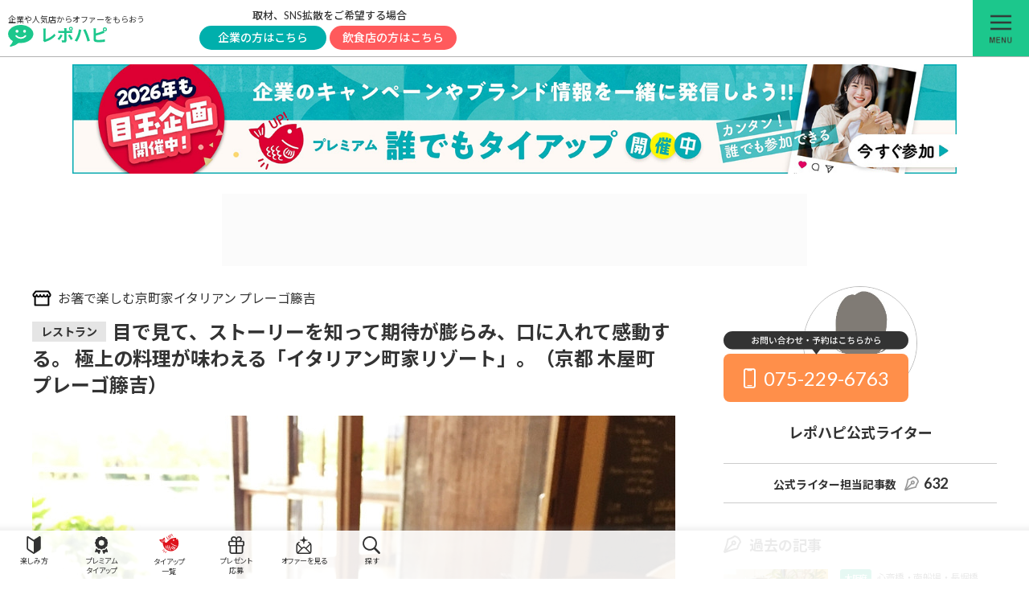

--- FILE ---
content_type: text/html; charset=UTF-8
request_url: https://www.repohappy.com/articles/view/27
body_size: 15900
content:
<!DOCTYPE html>
<html lang="ja">
    <head>
        <meta charset="UTF-8">
        <meta name="viewport" content="width=device-width, initial-scale=1, viewport-fit=cover">
        <meta name="format-detection" content="telephone=no">
                        <meta name="description" content="お箸で楽しむ京町家イタリアン プレーゴ籐吉 木屋町・先斗町  目で見て、ストーリーを知って期待が膨らみ、口に入れて感動する。 極上の料理が味わえる「イタリアン町家リゾート」。（京都 木屋町　プレーゴ籐吉）">
        <meta name="keywords" content="三条,三条京阪,イタリアン,プレーゴ藤吉,お得,クーポン,激安,割引,レストラン,ショップ,レポハピ,人気店からオファーが届く,repohappy,公式ライター記事">
        <meta name="author" content="Repohappy Inc.">
        <title>
            お箸で楽しむ京町家イタリアン プレーゴ籐吉 - 目で見て、ストーリーを知って期待が膨らみ、口に入れて感動する。 極上の料理が味わえる「イタリアン町家リゾート」。（京都 木屋町　プレーゴ籐吉） | レポハピ        </title>
        <script type="text/javascript" src="/js/jquery/jquery.js"></script>
        <link href="/favicon.ico" type="image/x-icon" rel="icon" /><link href="/favicon.ico" type="image/x-icon" rel="shortcut icon" />
<link rel="apple-touch-icon" sizes="57x57" href="/apple-touch-icon-57x57.png">
<link rel="apple-touch-icon" sizes="60x60" href="/apple-touch-icon-60x60.png">
<link rel="apple-touch-icon" sizes="72x72" href="/apple-touch-icon-72x72.png">
<link rel="apple-touch-icon" sizes="76x76" href="/apple-touch-icon-76x76.png">
<link rel="apple-touch-icon" sizes="114x114" href="/apple-touch-icon-114x114.png">
<link rel="apple-touch-icon" sizes="120x120" href="/apple-touch-icon-120x120.png">
<link rel="apple-touch-icon" sizes="144x144" href="/apple-touch-icon-144x144.png">
<link rel="apple-touch-icon" sizes="152x152" href="/apple-touch-icon-152x152.png">
<link rel="apple-touch-icon" sizes="180x180" href="/apple-touch-icon-180x180.png">

<link rel="icon" type="image/png" sizes="16x16" href="/favicon-16x16.png">
<link rel="icon" type="image/png" sizes="32x32" href="/favicon-32x32.png">
<link rel="icon" type="image/png" sizes="96x96" href="/favicon-96x96.png">
<link rel="icon" type="image/png" sizes="192x192" href="/android-chrome-192x192.png">
<link rel="mask-icon" href="/safari-pinned-tab.svg" color="#5bbad5">

<meta name="msapplication-TileColor" content="#da532c">
<meta name="msapplication-TileImage" content="/mstile-144x144.png">
<meta name="theme-color" content="#ffffff">
<!-- OGP -->
<meta property="fb:app_id" content="1626035764383364" />
<meta property="og:title" content="目で見て、ストーリーを知って期待が膨らみ、口に入れて感動する。 極上の料理が味わえる「イタリアン町家リゾート」。（京都 木屋町　プレーゴ籐吉）" />
<meta property="og:description" content="無料登録するだけで地域のお店や企業から非公開のオファーが届きます。" />

<!-- FACEBOOK -->
<meta property="og:image" content="https://www.repohappy.com/files/articles/1481957445.jpg" />
<meta property="og:url" content="https://www.repohappy.com/articles/view/27" />
<meta property="og:type" content="article" />
<meta property="og:locale" content="ja_JP" />
<meta property="og:site_name" content="レポハピ" />

<!-- TWITTER -->
<meta name="twitter:card" content="summary_large_image" />
<meta name="twitter:site" content="レポハピ" />

<meta name="twitter:title" content="目で見て、ストーリーを知って期待が膨らみ、口に入れて感動する。 極上の料理が味わえる「イタリアン町家リゾート」。（京都 木屋町　プレーゴ籐吉）" />
<meta name="twitter:description" content="無料登録するだけで地域のお店や企業から非公開のオファーが届きます。" />
<meta name="twitter:image" content="https://www.repohappy.com/files/articles/1481957445.jpg" />


	<link rel="stylesheet" type="text/css" href="//code.jquery.com/ui/1.12.1/themes/base/jquery-ui.css" />
	<link rel="stylesheet" type="text/css" href="/css/common/general.css?1764912380" />
	<link rel="stylesheet" type="text/css" href="/css/normal.css?1757409958" />
	<link rel="stylesheet" type="text/css" href="/css/common-s.css?1764912380" />
	<link rel="stylesheet" type="text/css" href="/css/slick/slick.css?1740654331" />
	<link rel="stylesheet" type="text/css" href="/css/sp_footer_slider.css?1753422996" />
	<link rel="stylesheet" type="text/css" href="/css/u/headline-banner.css?1764912380" />

	<script type="text/javascript" src="/js/jquery/jquery.js?1716427591"></script>
	<script type="text/javascript" src="//code.jquery.com/ui/1.12.1/jquery-ui.js"></script>
	<script type="text/javascript" src="/js/toastr/toastr.min.js?1716427598"></script>
	<script type="text/javascript" src="/js/r/users/toastr.js?1716427597"></script>
	<script type="text/javascript" src="/js/r/common/common.js?1730180165"></script>
	<script type="text/javascript" src="/js/slick/slick.min.js?1716427598"></script>
	<script type="text/javascript" src="/js/r/common/sp_footer_slider.js?1753761823"></script>

	<script type="text/javascript" src="/js/r/common/googleAnalytics.js?1716427594"></script>
	<script type="text/javascript" src="//statics.a8.net/a8sales/a8sales.js"></script>

<!--[if lt IE 9]>
    <script src="/* oss.maxcdn.com/libs/html5shiv/3.7.0/html5shiv.js"></script> */
    <script src="/* oss.maxcdn.com/libs/respond.js/1.3.0/respond.min.js"></script> */
<![endif]-->
<script>
    var BASE = '';
    var PREFIX = '';
    var STATUS_SUCCESS = 'success';
    var STATUS_FAIL = 'fail';
    var STATUS_DELETE = 'delete';

    var PREFIX = '';
    var PREFIX_PRESS = 'press';

    var ARTICLE_TYPE_OWNERS = 'owners';
    var MODEL = 'article';

    var token = '6968c185-41dc-4eea-ad76-77f8ac1e042d';
    var FB_APPID = '1626035764383364';
    var REFERER = 'https://www.repohappy.com/articles/view/27';
    var SNS_TYPE_FACEBOOK = 1;
    var SNS_TYPE_TWITTER = 2;
    var SNS_TYPE_INSTAGRAM = 3;
    var SNS_TYPE_LINE = 4;

    /*  USER TAG POINT */
    var USER_TAG_POINT_ACTION_TYPE_PAGE_VIEW_GOURMET = 'page_view_gourmet';
    var USER_TAG_POINT_ACTION_TYPE_PAGE_VIEW_OWNERS = 'page_view_owners';
    var USER_TAG_POINT_ACTION_TYPE_PAGE_VIEW_FAN = 'page_view_fan';
    var USER_TAG_POINT_ACTION_TYPE_PAGE_VIEW_COMMUNITIES = 'page_view_communities';
    /*  USER TAG POINT: INTEREST */
    var USER_TAG_POINT_ACTION_TYPE_INTEREST_GOURMET = 'interest_gourmet';
    var USER_TAG_POINT_ACTION_TYPE_INTEREST_OWNERS = 'interest_owners';
    var USER_TAG_POINT_ACTION_TYPE_INTEREST_FAN = 'interest_fan';
    /*  USER TAG POINT: FAVORITE_ARTICLE */
    var USER_TAG_POINT_ACTION_TYPE_FAVORITE_ARTICLE_GOURMET = 'favorite_article_gourmet';
    var USER_TAG_POINT_ACTION_TYPE_FAVORITE_ARTICLE_OWNERS = 'favorite_article_owners';
    var USER_TAG_POINT_ACTION_TYPE_FAVORITE_ARTICLE_FAN = 'favorite_article_fan';
    /*  USER TAG POINT: COMMENT */
    var USER_TAG_POINT_ACTION_TYPE_COMMENT_GOURMET = 'comment_gourmet';
    var USER_TAG_POINT_ACTION_TYPE_COMMENT_OWNERS = 'comment_owners';
    var USER_TAG_POINT_ACTION_TYPE_COMMENT_FAN = 'comment_fan';
    /*  USER TAG POINT: OFFER */
    var USER_TAG_POINT_ACTION_TYPE_OFFER_PAGE_VIEW = 'offer_page_view';
    var USER_TAG_POINT_ACTION_TYPE_OFFER_APPLICATION = 'offer_application';
    /*  CLICK SHARE LINK */
    var USER_TAG_POINT_ACTION_TYPE_LINE_SHARE_TOP = 'line_share_top';
    var USER_POINT_ACTION_TYPE_CLICK_LIKE_FB = 'click_like_fb';
    var USER_POINT_ACTION_TYPE_CLICK_UNLIKE_FB = 'click_unlike_fb';
    /*  TOASTR */
    var show_toastr = '';
    /*  CREDIT CARD */
    var CREDIT_CARD_STATUS_UNREGISTERED = '未登録';
    var CREDIT_CARD_STATUS_REGISTERED = '登録済';
    /*  ARTICLE */
    var ARTICLE_ITEM_TYPE_TITLE = '0';
    var ARTICLE_ITEM_TYPE_TEXT = '1';
    var ARTICLE_ITEM_TYPE_MEDIA = '2';
    var ARTICLE_ITEM_TYPE_URL = '3';
    var ARTICLE_ITEM_TYPE_EMBEDDED = '4';
    var ARTICLE_ITEM_TYPE_BUTTON = '5';
    var FIT_IMAGE = '-fit-400x300';
    /*  CHECK MODE OF ARTICLE */
    var TAG_MODE = '';
    var ACTION = '';
    var INTEREST_ACTION = '';
    var USER_TAG_POINT_ACTION = '';
    var USER_TAG_POINT_ID = 0;
    var USER_TAG_POINT_ACTION_TYPE_VIEW_FAN_POST = 'view_fan_post';
    var USER_TAG_POINT_ACTION_TYPE_VIEW_FAN_POST_TIEUP = 'view_fan_post_tieup';

    /*  CHECK SHOP ADPLAN */
    var SHOP_ADPLAN = '3';
    var SHOP_NOCONTRACT = '0';
</script>

	<link rel="stylesheet" type="text/css" href="/css/prototype.css?1740618251" />

<script>
!function(f,b,e,v,n,t,s)
{if(f.fbq)return;n=f.fbq=function(){n.callMethod?
n.callMethod.apply(n,arguments):n.queue.push(arguments)};
if(!f._fbq)f._fbq=n;n.push=n;n.loaded=!0;n.version='2.0';
n.queue=[];t=b.createElement(e);t.async=!0;
t.src=v;s=b.getElementsByTagName(e)[0];
s.parentNode.insertBefore(t,s)}(window,document,'script',
'https://connect.facebook.net/en_US/fbevents.js');
fbq('init', '1137787339576731');
fbq('track', 'PageView');
</script>
<noscript>
<img height="1" width="1" src="https://www.facebook.com/tr?id=1137787339576731&ev=PageView&noscript=1"/>
</noscript>
<script type="text/javascript" src="/js/r/common/slick.js?1716427595"></script><script async src="https://securepubads.g.doubleclick.net/tag/js/gpt.js"></script>
<script>
  window.googletag = window.googletag || {cmd: []};
  googletag.cmd.push(function() {
    googletag.defineSlot('/22820324587/170862', [728, 90], 'div-gpt-ad-1667994001320-0').addService(googletag.pubads());
    googletag.pubads().enableSingleRequest();
    googletag.enableServices();
  });
  googletag.cmd.push(function() {
    googletag.defineSlot('/22820324587/171060', [[300, 250], [336, 280]], 'div-gpt-ad-1667994024816-0').addService(googletag.pubads());
    googletag.pubads().enableSingleRequest();
    googletag.enableServices();
  });
  googletag.cmd.push(function() {
    googletag.defineSlot('/22820324587/171056', [[300, 250], [336, 280]], 'div-gpt-ad-1667994194294-0').addService(googletag.pubads());
    googletag.pubads().enableSingleRequest();
    googletag.enableServices();
  });
</script>

<!-- Google Tag Manager -->
<script>(function(w,d,s,l,i){w[l]=w[l]||[];w[l].push({'gtm.start':
new Date().getTime(),event:'gtm.js'});var f=d.getElementsByTagName(s)[0],
j=d.createElement(s),dl=l!='dataLayer'?'&l='+l:'';j.async=true;j.src=
'https://www.googletagmanager.com/gtm.js?id='+i+dl;f.parentNode.insertBefore(j,f);
})(window,document,'script','dataLayer','GTM-TCVR924');</script>
<!-- End Google Tag Manager -->
                <script>
                !function(e,t,n,s,u,a){e.twq||(s=e.twq=function(){s.exe?s.exe.apply(s,arguments):s.queue.push(arguments);
        },s.version='1.1',s.queue=[],u=t.createElement(n),u.async=!0,u.src='https://static.ads-twitter.com/uwt.js',
        a=t.getElementsByTagName(n)[0],a.parentNode.insertBefore(u,a))}(window,document,'script');
        twq('config','oeqpn');
                </script>
            </head>
    <body>
        <div id="fb-root"></div>
        
<!-- Google Tag Manager (noscript) -->
<noscript><iframe src="https://www.googletagmanager.com/ns.html?id=GTM-TCVR924"
height="0" width="0" style="display:none;visibility:hidden"></iframe></noscript>
<!-- End Google Tag Manager (noscript) -->

	<script type="text/javascript" src="/js/r/common/facebook_sdk_js.js?1716427594"></script>
                <script>
            var timer = false;
            $(window).resize(function() {
                if (timer !== false) {
                    clearTimeout(timer);
                }
                timer = setTimeout(function() {
                    boxWidth = $('#pagePlugin').width();
                    currentWidth = $('#pagePlugin .fb-page').attr('data-width');
                    if (boxWidth != currentWidth) {
                        $('#pagePlugin .fb-page').attr('data-width', boxWidth);
                        FB.XFBML.parse(document.getElementById('pagePlugin'));
                    }
                }, 200);
            });
        </script>
                <div id="container">
            <header id="gHeader" class="clearfix">
    <div class="logoBox clearfix logo_area">
        <h1 class="logo">
            <a href="/"><img src="/img/common/repohappy_logo.svg?1701157047" alt="企業や人気店からオファーをもらおう" /></a>        </h1>
        <p>企業や人気店からオファーをもらおう</p>
        <div class="article_button header_bottom">
    <p>取材、SNS拡散をご希望する場合</p>
    <div class="article_button_inner">
        <div class="article_button_inner_inner company">
            <a href="https://www.repohappy.co.jp/tieupboost/index2.html?ref=header-banner" target="_blank" rel="noopener noreferrer">
                <p class="btn">
                    企業の方はこちら
                </p>
            </a>
        </div>
        <div class="article_button_inner_inner shop">
            <a href="https://www.repohappy.co.jp/smartpack/priorityarea.html?ref=header-banner" target="_blank" rel="noopener noreferrer">
                <p class="btn">
                    飲食店の方はこちら
                </p>
            </a>
        </div>
    </div>
</div>
    </div>
            <div class="spShowBtn after_login sp">
            <a href="#pupBox02" class="fancybox">
                <span>
                    <img src="/img/common/newicon/h_img11.svg" alt="ログイン" />
                </span>ログイン
            </a>
            <a href="#pupBox03" class="fancybox">
                <span>
                    <img src="/img/common/newicon/h_img03.svg" alt="会員登録" />
                </span>会員登録
            </a>
        </div>
        <div class="rBox">
        <ul class="btnList">
    <li>
        <a href="#pupBox01" class="fancybox">
            <img src="/img/common/newicon/h_img04.svg" class="new_icon" width="20" height="32" alt="探す" />
            <p>探す</p>
        </a>
    </li>
                    <li>
            <a href="#pupBox02" class="fancybox">
                <img src="/img/common/newicon/h_img12.svg" width="18" height="32" alt="ログイン" />
                <p>ログイン</p>
            </a>
        </li>
        <li>
            <a href="#pupBox03" class="fancybox">
                <img src="/img/common/newicon/h_img03.svg" class="new_icon" width="20" height="32" alt="無料会員登録" />
                <p>無料会員登録</p>
            </a>
        </li>
    </ul>        <div class="menu">
            <a href="#">
                <img src="/img/common/h_menu.gif?1701157044" alt="MENU" class="pc" /><img src="/img/common/sp_h_menu.gif?1701157048" alt="MENU" class="sp" />            </a>
        </div>
    </div>
</header>
<div class="article_button header_bottom">
    <p>取材、SNS拡散をご希望する場合</p>
    <div class="article_button_inner">
        <div class="article_button_inner_inner company">
            <a href="https://www.repohappy.co.jp/tieupboost/index2.html?ref=header-banner" target="_blank" rel="noopener noreferrer">
                <p class="btn">
                    企業の方はこちら
                </p>
            </a>
        </div>
        <div class="article_button_inner_inner shop">
            <a href="https://www.repohappy.co.jp/smartpack/priorityarea.html?ref=header-banner" target="_blank" rel="noopener noreferrer">
                <p class="btn">
                    飲食店の方はこちら
                </p>
            </a>
        </div>
    </div>
</div>
<div class="headline-banner">
    <a href="/anken" target="_blank" rel="noopener noreferrer">
        <img src="/img/tieupboost/top_tieupboost_banner_202512.jpg" class="sp_hidden" alt="タイアップブースト">
        <img src="/img/tieupboost/top_tieupboost_banner_sp_202512.jpg" class="pc_hidden" alt="タイアップブースト">
    </a>
    </div>
<div class="menuBg"></div>
<div class="naviBox">
    <div class="close">
        <a href="#">
            <img src="/img/common/close.gif?1701157043" alt="CLOSE" class="pc" /><img src="/img/common/sp_close.gif?1701157047" alt="CLOSE" class="sp" />        </a>
    </div>
    <div class="menuBox">
        <div class="menuArea">
                        <ul class="spUl spUl01 logout sp clearfix">
                                <li>
                    <a href="#pupBox03" class="fancybox">
                        <span>
                            <img src="/img/common/newicon/h_img03.svg" alt="会員登録（無料）" />
                        </span>会員登録（無料）
                    </a>
                </li>
                <li>
                    <a href="#pupBox02" class="fancybox">
                        <span>
                            <img src="/img/common/newicon/h_img11.svg" alt="ログイン" />
                        </span>ログイン
                    </a>
                </li>
                                <li>
                    <a href="#pupBox01" class="fancybox">
                        <span>
                            <img src="/img/common/newicon/h_img04.svg" alt="ログイン" />
                        </span>探す
                    </a>
                </li>
                <li>
                    <a href="#">
                        <span>
                            <img src="/img/common/sp_icon12.png" alt="トップ" />
                        </span>トップ
                    </a>
                </li>
            </ul>
                        <ul class="subNav">
                                    <li class="link">
                        <a href="#pupBox02" class="fancybox">ログインして優待特典をチェック</a>                    </li>
                            </ul>
        </div>
    </div>
    <div class="menuLogo">
        <a href="/"><img src="/img/common/footer_reppy_logo.svg?1701157043" alt="レポハピ" /></a>    </div>
</div>
<div class="pupBox" id="pupBox01">
    <h4 class="title"><span>記事を条件検索する</span></h4>
    <form action="/articles" class="mailForm" novalidate="novalidate" autocomplete="off" id="ArticleViewForm" method="get" accept-charset="utf-8">        <div class="txtBox">
            <input name="search" placeholder="キーワード" type="text"/>        </div>
                <ul class="selectList">
            <li>
                <select name="genre">
<option value="">ジャンル</option>
<option value="2">レストラン</option>
<option value="3">カフェ・スイーツ</option>
<option value="4">居酒屋</option>
<option value="13">ダイニング</option>
<option value="5">専門飲食店</option>
<option value="99">その他</option>
</select>            </li>
            <li>
                <select name="prefecture" class="prefecture">
<option value="">都道府県</option>
<option value="1">北海道</option>
<option value="4">宮城県</option>
<option value="11">埼玉県</option>
<option value="12">千葉県</option>
<option value="13">東京都</option>
<option value="14">神奈川県</option>
<option value="15">新潟県</option>
<option value="17">石川県</option>
<option value="21">岐阜県</option>
<option value="23">愛知県</option>
<option value="24">三重県</option>
<option value="26">京都府</option>
<option value="27">大阪府</option>
<option value="28">兵庫県</option>
<option value="33">岡山県</option>
<option value="34">広島県</option>
<option value="40">福岡県</option>
<option value="43">熊本県</option>
<option value="45">宮崎県</option>
<option value="46">鹿児島県</option>
<option value="47">沖縄県</option>
</select>            </li>
            <li>
                <select name="area" class="area">
<option value="">エリア</option>
</select>            </li>
        </ul>
                <div class="submit">
            <input type="submit" value="検索">
        </div>
    </form></div>
<div class="pupBox" id="pupBox02">
    <h4 class="title"><span class="no_search">ログインしてください</span></h4>
    <ul class="linkList">
        <li class="facebook">
            <a href="/users/oauth_login?type=facebook&amp;return_url=%2Farticles%2Fview%2F27" class="facebook">Facebookアカウント</a>        </li>
        <li class="twitter">
            <a href="/users/oauth_login?type=twitter&amp;return_url=%2Farticles%2Fview%2F27" class="twitter">Xアカウント</a>        </li>
        <li class="line">
            <a href="/users/oauth_login?type=line&amp;return_url=%2Farticles%2Fview%2F27" class="line">LINEアカウント</a>        </li>
            </ul>
</div>
<div class="pupBox" id="pupBox22">
    <h4 class="title"><span class="no_search">ログインまたは会員登録（無料）してください</span></h4>
    <ul class="linkList">
        <li class="facebook">
            <a href="/users/oauth_login?type=facebook&amp;return_url=%2Farticles%2Fview%2F27" class="facebook">Facebookアカウント</a>        </li>
        <li class="twitter">
            <a href="/users/oauth_login?type=twitter&amp;return_url=%2Farticles%2Fview%2F27" class="twitter">Xアカウント</a>        </li>
        <li class="line">
            <a href="/users/oauth_login?type=line&amp;return_url=%2Farticles%2Fview%2F27" class="line">LINEアカウント</a>        </li>
    </ul>
</div>
<div class="pupBox" id="pupBox222">
    <h4 class="title"><span class="no_search">このまま投稿する</span></h4>
    <p style="text-align: center;">投稿の最後に当選通知用の<br class="sp">メールアドレスの登録があります。</p>
    <div class="" style="margin-bottom:40px;">
        <a id="btn_to_insta_campaign" href="https://fan.repohappy.com/instagram-post/278">
            <div class="btn join-btn">
                <p>今すぐInstagramに投稿する<i class="arrow"></i></p>
            </div>
        </a>
    </div>
    <div class="" style="margin-bottom:30px;">
        <p class="or-text">または</p>
    </div>
    <h4 class="title"><span class="no_search">ログイン・会員登録はこちら</span></h4>
    <ul class="linkList mb0">
        <li class="facebook">
            <a href="/users/oauth_login?type=facebook&amp;return_url=%2Farticles%2Fview%2F27" class="facebook">Facebookアカウント</a>        </li>
        <li class="twitter">
            <a href="/users/oauth_login?type=twitter&amp;return_url=%2Farticles%2Fview%2F27" class="twitter">Xアカウント</a>        </li>
        <li class="line">
            <a href="/users/oauth_login?type=line&amp;return_url=%2Farticles%2Fview%2F27" class="line">LINEアカウント</a>        </li>
    </ul>
    <p class="bold-text">様々なタイアップに参加できます</p>
</div>
<div class="pupBox" id="pupBox03">
    <h4 class="title"><span>会員登録は無料です</span></h4>
    <p class="text01">会員登録するとマイページにオファーが届きます。</p>
    <ul class="linkList">
        <li class="facebook">
            <a href="/users/oauth_login?type=facebook&amp;return_url=%2Farticles%2Fview%2F27" class="facebook">Facebookアカウント</a>        </li>
        <li class="twitter">
            <a href="/users/oauth_login?type=twitter&amp;return_url=%2Farticles%2Fview%2F27" class="twitter">Xアカウント</a>        </li>
        <li class="line">
            <a href="#pupBox04" class="LINE fancybox">LINEアカウント</a>        </li>
            </ul>
    <p class="text02">あなたの登録情報や興味関心、SNS利用状況で、届くオファーが変わります。</p>
    <p class="text02" style="margin-top: 5px;">SNSから取得した情報は当サービスで利用し、オファーなどの表示条件やフレンド間でお気入り記事共有などに利用します。</p>
    <p class="text" style="margin-top: 5px;">
        <a href="/terms" target="_blank">
            利用規約
        </a>
        <a href="https://www.repohappy.co.jp/privacy" target="_blank">
            プライバシーポリシー
        </a>
        を確認してください。
    </p>
</div>
<style>
.show_when_login { display: none; }
</style>
<a href="#pupBox22"></a>
<div class="pupBox" id="pupBox04">
    <h4 class="title"><span>ログインしてください</span></h4>
    <p class="text01">LINEアカウントを利用してログインを行います。</p>
    <div class="bgSec">
        <p class="text01">本Webサービスでは、ログイン時の認証画面にて許可を頂いた場合のみ、あなたのLINEアカウントに登録されているメールアドレスを取得します。<br />
            取得したメールアドレスは、以下の目的以外では使用いたしません。また、法令に定められた場合を除き、第三者への提供はいたしません。
        </p>
        <ul class="txtList disc">
            <li>ユーザーIDとしてアカウントの管理に利用</li>
            <li>パスワード再発行時の本人確認に利用</li>
            <li>通知、お知らせの送付</li>
        </ul>
    </div>
    <ul class="linkList line">
        <li>
            <a href="/users/oauth_login?type=line&amp;return_url=%2Farticles%2Fview%2F27">ログイン</a>        </li>
    </ul>
</div>
	<script type="text/javascript" src="/js/r/users/header.js?1719393373"></script>


<meta content="1,12,21,20,26,36,7,34,15,29,27,31,40" id="repohappy-tag" />
<meta content="1000000170" id="repohappy-external-id" />
<meta content="27" id="repohappy-article-id" />
<meta content="gourmet" id="repohappy-article-type" />
<meta content="" id="repohappy-article-is-commented" />
<div id="div-gpt-ad-1667994001320-0" class="ad-parent" style="background-color: #fbfbfb; min-width: 728px; min-height: 90px;width: 728px;margin: 0px auto;">
    <script>
        googletag.cmd.push(function() { googletag.display('div-gpt-ad-1667994001320-0'); });
    </script>
</div>
<section id="main" class="report">
    <div class="mainBox clearfix">
        <div id="conts">
                                    <h3 class="title" translate="no">お箸で楽しむ京町家イタリアン プレーゴ籐吉</h3>
            <h2 class="pagetitle">
                <span class="category">レストラン</span>目で見て、ストーリーを知って期待が膨らみ、口に入れて感動する。 極上の料理が味わえる「イタリアン町家リゾート」。（京都 木屋町　プレーゴ籐吉）            </h2>
            <div class="photo">
                <img src="/files/articles/1481957445-wfit-800xauto.jpg?1521166208" title="目で見て、ストーリーを知って期待が膨らみ、口に入れて感動する。 極上の料理が味わえる「イタリアン町家リゾート」。（京都 木屋町　プレーゴ籐吉）" alt="目で見て、ストーリーを知って期待が膨らみ、口に入れて感動する。 極上の料理が味わえる「イタリアン町家リゾート」。（京都 木屋町　プレーゴ籐吉）｜お箸で楽しむ京町家イタリアン プレーゴ籐吉" />
            </div>
                        <p class="textP">
                <span>広告</span> 本記事は広告主（<font translate="no">お箸で楽しむ京町家イタリアン プレーゴ籐吉</font>）の広告記事です。
            </p>
                        <div class="reportBox">
                <div class="lBox">
                    <dl class="clearfix">
                        <dt>
                            <span>
                                京都府                            </span>
                        </dt>
                        <dd>
                            <ul class="clearfix">
                                <li>
                                    <span>
                                        木屋町・先斗町                                    </span>|
                                </li>
                                <li>
                                    <span>2016.12.17</span>|
                                </li>
                                                            </ul>
                        </dd>
                    </dl>
                    <ul class="linkUl clearfix">
                        
                    </ul>
                </div>
                <ul class="list clearfix">
        <li class="interest">
        <a href="javascript:void(0);" class="repohappy-interest">
            <div class="sub">
                <img src="/img/common/interest-before%402x.png?1701157046" alt="" data-src-active="img/common/icon09_gray.png" height="15" />                            </div>
            <div>
                行ってみたい !            </div>
        </a>
    </li>
        <li>
                <a href="javascript:void(0);" class="repohappy-favorite" data-shop-id="1000000170">
            <div class="sub">
                <img src="/img/common/icon10_white.png?1701157044" alt="" data-src-active="img/common/icon10_gray.png" height="15" />                            </div>
            <div>
            お気に入り
            </div>
        </a>
    </li>
    <li>
                <a
            href="#pupBox02"
            class="comment fancybox"
            style="">
            <div class="sub">
                <img src="/img/common/icon08_white.png?1701157044" alt="" data-src-active="img/common/icon08_green.png" height="15" />                            </div>
            <div>
            リアクション
            </div>
        </a>
    </li>
        <li
        class="twitter"
        data-entity-id="27"
        data-token="6968c185-41dc-4eea-ad76-77f8ac1e042d"
        data-address="/articles/view/27"
        data-action="twitter_share_gourmet"
        data-mode="shop">
        <a
            href="https://twitter.com/intent/tweet?url=https://www.repohappy.com/articles/view/27?t=6968c185-41dc-4eea-ad76-77f8ac1e042d&text=目で見て、ストーリーを知って期待が膨らみ、口に入れて感動する。 極上の料理が味わえる「イタリアン町家リゾート」。（京都 木屋町　プレーゴ籐吉）"
            data-text="目で見て、ストーリーを知って期待が膨らみ、口に入れて感動する。 極上の料理が味わえる「イタリアン町家リゾート」。（京都 木屋町　プレーゴ籐吉）"
            data-url="https://www.repohappy.com/articles/view/27?t=6968c185-41dc-4eea-ad76-77f8ac1e042d"
            >
            <div class="sub">
                <img src="/img/common/x-logo.svg?1710226085" alt="Post" height="15" />            </div>
            Post
        </a>
    </li>
    <li class="facebook">
        <a 
            href="javascript: void(0);"
            data-title="お箸で楽しむ京町家イタリアン プレーゴ籐吉 - 目で見て、ストーリーを知って期待が膨らみ、口に入れて感動する。 極上の料理が味わえる「イタリアン町家リゾート」。（京都 木屋町　プレーゴ籐吉）"
            data-description="「わあ！きれい！」あざやかな色、美しい盛り付け。料理がテーブルに運ばれてくるたびに思わず声が出てしまう&hellip;。プレーゴ藤吉の料理は、口に入れる前から美味しさを感じさせてくれます。昼は自慢の食材で作られた料理を存分に楽しめるコースのみ。
前菜で目を引くのは、香ばしく焼かれた自家製ベーコン。口に入れるとじゅわっと旨味が広がります。愛農ポークといって、愛農学園農業高等学校の生徒が大事に育てている豚を使っているそうです。また、野菜は滋賀県の契約農家から仕入れたものが中心。大切に育てられた野菜は、味が濃いように感じます。
「当店で使わせていただいている食材は、どれも信頼出来る方から仕入れています。大切に育ててくださっている姿をちゃんと見ているんですね。だから、その食材の良さをしっかりお客様に届けたい、伝えたいと思っています。」その言葉通り、素材の力強さを感じるお料理が次々と出てきます。"
            data-href="https://www.repohappy.com/articles/view/27?t=6968c185-41dc-4eea-ad76-77f8ac1e042d"
            data-entity-id="27"
            data-address="/articles/view/27"
            data-action="fb_share_gourmet"
            data-mode="shop"
            class="fb-share">
            <div class="sub">
                <img src="/img/common/icon12.png?1701157045" alt="シェア" height="15" />            </div>
            <div>
            シェア
            </div>
        </a>
    </li>
    </ul>
            </div>
            
            <div class="infoUlBox">
    <ul class="infoUl clearfix">
        <li class="current">
            <a href="javascript:void(0);" style="height: 22px;">
                <img src="/img/common/icon13.png?1701157045" alt="記事を見る" width="19" height="10" />                記事を<br class="sp">見る
            </a>
        </li>
                <li style="background: #B8E147;">
                        <a href="#pupBox02" class="fancybox" style="height: 22px;">
                <img src="/img/common/icon27.png?1701157045" alt="オファーを確認" width="20" height="22" />                オファー<br class="sp">を確認
            </a>
                    </li>
        <li>
                        <a href="#pupBox02" class="fancybox nolink" style="height: 22px;">
                <img src="/img/common/icon27.png?1701157045" alt="誰でも特典" width="20" height="22" />                誰でも<br class="sp">特典
            </a>
                    </li>
                <li>
            <a
                href="http://www.prego-style.net/tokichi"
                class=""
                target="_blank"
                style="height: 22px;">
                <img src="/img/common/icon28.png?1701157045" alt="お店ページへ" width="20" height="18" />                お店<br class="sp">ページへ
            </a>
        </li>
                        <li>
            <a
                href="javascript:void(0);"
                class="nolink"
                target="_blank"
                style="height: 22px;">
                <img src="/img/common/icon32.png?1701157045" alt="外部サイト" width="16" height="14" />                外部<br class="sp">サイト
            </a>
        </li>
            </ul>
</div>
            <h3 class="title title02" translate="no">
                お箸で楽しむ京町家イタリアン プレーゴ籐吉            </h3>
            <div class="imgBoxL clearfix">
                <div class="textBox">
                    <dl class="clearfix">
                                                <dt>電話番号</dt>
                        <dd>
                            <span class="call-count tel" data-id="27" data-url="/articles/view/27" data-shop-id="1000000170" data-action="call"><a href="tel:075-229-6763">075-229-6763</a></span>                            ※事前に予約可能か確認するとスムーズです。
                        </dd>
                                                <dt>所在地</dt>
                        <dd>
                            京都府 京都市 中京区木屋町二条下ル上樵木町494                                                        [
                                <a href="http://maps.google.co.jp/maps?q=%E4%BA%AC%E9%83%BD%E5%BA%9C+%E4%BA%AC%E9%83%BD%E5%B8%82+%E4%B8%AD%E4%BA%AC%E5%8C%BA%E6%9C%A8%E5%B1%8B%E7%94%BA%E4%BA%8C%E6%9D%A1%E4%B8%8B%E3%83%AB%E4%B8%8A%E6%A8%B5%E6%9C%A8%E7%94%BA494" target="_blank">MAP</a>                            ]
                                                    </dd>
                        <dt>最寄り駅</dt>
                        <dd>京都市営地下鉄東西線 京都市役所前駅 徒歩3分、京阪本線 三条駅 徒歩10分</dd>
                        <dt>営業時間</dt>
                        <dd>［昼］11:30～15:00(L.O.14:00)　［夜］17:00～23:00(L.O.22:00)</dd>
                        <dt>定休日</dt>
                        <dd>不定休</dd>
                        <dt>座席数</dt>
                        <dd>50席</dd>
                        <dt>平均予算</dt>
                        <dd>［昼］2,000円～　［夜］5,000円～</dd>
                        <dt>求人情報</dt>
                        <dd>
                            -                        </dd>
                    </dl>
                </div>
            </div>
            <p class="text" style="">
                                    ※本記事は広告主（<span translate="no">お箸で楽しむ京町家イタリアン プレーゴ籐吉</span>）の広告記事です。記事内容にはライターの感想が含まれます。<br />
                                ※記事中の価格は取材当時の価格です。
            </p>
            <h4 class="title03">京都　中京区　おすすめのお店　#京都　#木屋町　#お箸で楽しむ京町家イタリアン　#プレーゴ籐吉　#イタリアン町家リゾート　#自家製ベーコン　#日本ならでは　#かぼちゃのクレームブリュレ　#ジャズ</h4><h4 class="title03">大切に育てられた食材ばかりだからこそ伝えたい「素材の力強さ」</h4><p class="text">「わあ！きれい！」あざやかな色、美しい盛り付け。料理がテーブルに運ばれてくるたびに思わず声が出てしまう&hellip;。プレーゴ藤吉の料理は、口に入れる前から美味しさを感じさせてくれます。昼は自慢の食材で作られた料理を存分に楽しめるコースのみ。<br />
前菜で目を引くのは、香ばしく焼かれた自家製ベーコン。口に入れるとじゅわっと旨味が広がります。愛農ポークといって、愛農学園農業高等学校の生徒が大事に育てている豚を使っているそうです。また、野菜は滋賀県の契約農家から仕入れたものが中心。大切に育てられた野菜は、味が濃いように感じます。<br />
「当店で使わせていただいている食材は、どれも信頼出来る方から仕入れています。大切に育ててくださっている姿をちゃんと見ているんですね。だから、その食材の良さをしっかりお客様に届けたい、伝えたいと思っています。」その言葉通り、素材の力強さを感じるお料理が次々と出てきます。</p><div class="photo photo02"><a href="/files/articles/1481957488-wfit-800xauto.jpg" class="fancybox"><img src="/files/articles/1481957488-wfit-800xauto.jpg?1521166215" title="お箸で楽しむ京町家イタリアン プレーゴ籐吉" alt="目で見て、ストーリーを知って期待が膨らみ、口に入れて感動する。 極上の料理が味わえる「イタリアン町家リゾート」。（京都 木屋町　プレーゴ籐吉）｜お箸で楽しむ京町家イタリアン プレーゴ籐吉-002" /></a></div><div class="photo photo02"><a href="/files/articles/1481957495-wfit-800xauto.jpg" class="fancybox"><img src="/files/articles/1481957495-wfit-800xauto.jpg?1521166217" title="お箸で楽しむ京町家イタリアン プレーゴ籐吉" alt="目で見て、ストーリーを知って期待が膨らみ、口に入れて感動する。 極上の料理が味わえる「イタリアン町家リゾート」。（京都 木屋町　プレーゴ籐吉）｜お箸で楽しむ京町家イタリアン プレーゴ籐吉-003" /></a></div><div class="photo photo02"><a href="/files/articles/1481961226-wfit-800xauto.jpg" class="fancybox"><img src="/files/articles/1481961226-wfit-800xauto.jpg?1521166232" title="お箸で楽しむ京町家イタリアン プレーゴ籐吉" alt="目で見て、ストーリーを知って期待が膨らみ、口に入れて感動する。 極上の料理が味わえる「イタリアン町家リゾート」。（京都 木屋町　プレーゴ籐吉）｜お箸で楽しむ京町家イタリアン プレーゴ籐吉-004" /></a></div><h4 class="title03">旬の食材で作り上げられる「日本ならでは」のイタリアン料理</h4><p class="text">プレーゴ藤吉さんでのお料理は、常に同じ&hellip;ではありません。旬の素材を使い、その持ち味を生かす調理、そして前菜からデザートまで飽きさせないメニュー構成です。サラダのドレッシングも旬の素材で用意。取材時にいただけたのは焼きりんごのドレッシング。パルミジャーノチーズには旬の赤山椒がまぶされています。アサリとしいたけのボンゴレは、原木栽培された肉厚なしいたけとアサリの旨味がギュッとつまったソースがたまりません。パスタを食べきった後には、パンでソースを綺麗にいただきたくなること必至です。最後の最後に、楽しみなスイーツは２品。ちょっとおまけ&hellip;ではなくて、「しっかり食べたー！」と大満足の絶品スイーツです。（写真はかぼちゃのクレームブリュレ、近江のお茶を使ったアイスと濃厚バターがたまらないフィナンシェのプレートです。デザートは月替わり。）コーヒーは人気のネスプレッソ。数種類のカプセルからお好きなものを選ぶことができますよ。</p><div class="photo photo02"><a href="/files/articles/1481956691-wfit-800xauto.jpg" class="fancybox"><img src="/files/articles/1481956691-wfit-800xauto.jpg?1521166191" title="お箸で楽しむ京町家イタリアン プレーゴ籐吉" alt="目で見て、ストーリーを知って期待が膨らみ、口に入れて感動する。 極上の料理が味わえる「イタリアン町家リゾート」。（京都 木屋町　プレーゴ籐吉）｜お箸で楽しむ京町家イタリアン プレーゴ籐吉-005" /></a></div><div class="photo photo02"><a href="/files/articles/1481956698-wfit-800xauto.jpg" class="fancybox"><img src="/files/articles/1481956698-wfit-800xauto.jpg?1521166192" title="お箸で楽しむ京町家イタリアン プレーゴ籐吉" alt="目で見て、ストーリーを知って期待が膨らみ、口に入れて感動する。 極上の料理が味わえる「イタリアン町家リゾート」。（京都 木屋町　プレーゴ籐吉）｜お箸で楽しむ京町家イタリアン プレーゴ籐吉-006" /></a></div><div class="photo photo02"><a href="/files/articles/1481956706-wfit-800xauto.jpg" class="fancybox"><img src="/files/articles/1481956706-wfit-800xauto.jpg?1521166196" title="お箸で楽しむ京町家イタリアン プレーゴ籐吉" alt="目で見て、ストーリーを知って期待が膨らみ、口に入れて感動する。 極上の料理が味わえる「イタリアン町家リゾート」。（京都 木屋町　プレーゴ籐吉）｜お箸で楽しむ京町家イタリアン プレーゴ籐吉-007" /></a></div><h4 class="title03">細い路地を奥まで進んだ先に待っているのは、日常を忘れる「町家リゾート」</h4><p class="text">鴨川沿い、木屋町二条に位置するプレーゴ藤吉。「京都といえば&hellip;」とイメージする町家や鴨川の景色、落ち着いた日本家屋の街並みが周囲に広がります。通りから細い路地を進んでいくと、元は料理旅館だったという建物が現れます。日本料理屋かなと思わせる引き戸を開けると、中はモダンなインテリア。リゾートホテルを思わせるインテリアですが、日本家屋の建具と合わさって、とても落ち着く空間にまとまっています。<br />
ゆったりとした店内にはジャズが流れ、坪庭の向こうには鴨川沿いの風景が広がります。スタッフのみなさんの丁寧なもてなしと、美しいお料理も相まって、しばし日常を忘れてしまいそう。異国の食文化であるイタリアン料理ですが、滋賀県を中心とした地元の旬の食材を、日本の食文化の象徴とも言えるお箸でいただく。新しいのに、どこかホッと落ち着くお料理は、この空間と通じるものがあるように感じます。日々の喧騒を忘れ、ゆったりと丁寧な時間を過ごす。大切な人と一緒に是非訪れてほしい味と空間、そして作り手の想いが溢れるお店でした。</p><div class="photo photo02"><a href="/files/articles/1481956776-wfit-800xauto.jpg" class="fancybox"><img src="/files/articles/1481956776-wfit-800xauto.jpg?1521166197" title="お箸で楽しむ京町家イタリアン プレーゴ籐吉" alt="目で見て、ストーリーを知って期待が膨らみ、口に入れて感動する。 極上の料理が味わえる「イタリアン町家リゾート」。（京都 木屋町　プレーゴ籐吉）｜お箸で楽しむ京町家イタリアン プレーゴ籐吉-008" /></a></div><div class="photo photo02"><a href="/files/articles/1481956785-wfit-800xauto.jpg" class="fancybox"><img src="/files/articles/1481956785-wfit-800xauto.jpg?1521166200" title="お箸で楽しむ京町家イタリアン プレーゴ籐吉" alt="目で見て、ストーリーを知って期待が膨らみ、口に入れて感動する。 極上の料理が味わえる「イタリアン町家リゾート」。（京都 木屋町　プレーゴ籐吉）｜お箸で楽しむ京町家イタリアン プレーゴ籐吉-009" /></a></div><div class="photo photo02"><a href="/files/articles/1481956792-wfit-800xauto.jpg" class="fancybox"><img src="/files/articles/1481956792-wfit-800xauto.jpg?1521166202" title="お箸で楽しむ京町家イタリアン プレーゴ籐吉" alt="目で見て、ストーリーを知って期待が膨らみ、口に入れて感動する。 極上の料理が味わえる「イタリアン町家リゾート」。（京都 木屋町　プレーゴ籐吉）｜お箸で楽しむ京町家イタリアン プレーゴ籐吉-010" /></a></div><p class="text">#京都<br />
#木屋町<br />
#お箸で楽しむ京町家イタリアン<br />
#プレーゴ籐吉<br />
#イタリアン町家リゾート<br />
#自家製ベーコン<br />
#日本ならでは<br />
#かぼちゃのクレームブリュレ<br />
#ジャズ<br />
<br />
取材日:2016.11.10</p>            <p class="text">
                                    ※ 本記事は広告主（<span translate="no">お箸で楽しむ京町家イタリアン プレーゴ籐吉</span>）の広告記事です。記事内容にはライターの感想が含まれます。<br />
                                内容・価格は取材当時のものです。
            </p>
                                    <div class="reportBox">
                <ul class="list clearfix">
        <li class="interest">
        <a href="javascript:void(0);" class="repohappy-interest">
            <div class="sub">
                <img src="/img/common/interest-before%402x.png?1701157046" alt="" data-src-active="img/common/icon09_gray.png" height="15" />                            </div>
            <div>
                行ってみたい !            </div>
        </a>
    </li>
        <li>
                <a href="javascript:void(0);" class="repohappy-favorite" data-shop-id="1000000170">
            <div class="sub">
                <img src="/img/common/icon10_white.png?1701157044" alt="" data-src-active="img/common/icon10_gray.png" height="15" />                            </div>
            <div>
            お気に入り
            </div>
        </a>
    </li>
    <li>
                <a
            href="#pupBox02"
            class="comment fancybox"
            style="">
            <div class="sub">
                <img src="/img/common/icon08_white.png?1701157044" alt="" data-src-active="img/common/icon08_green.png" height="15" />                            </div>
            <div>
            リアクション
            </div>
        </a>
    </li>
        <li
        class="twitter"
        data-entity-id="27"
        data-token="6968c185-41dc-4eea-ad76-77f8ac1e042d"
        data-address="/articles/view/27"
        data-action="twitter_share_gourmet"
        data-mode="shop">
        <a
            href="https://twitter.com/intent/tweet?url=https://www.repohappy.com/articles/view/27?t=6968c185-41dc-4eea-ad76-77f8ac1e042d&text=目で見て、ストーリーを知って期待が膨らみ、口に入れて感動する。 極上の料理が味わえる「イタリアン町家リゾート」。（京都 木屋町　プレーゴ籐吉）"
            data-text="目で見て、ストーリーを知って期待が膨らみ、口に入れて感動する。 極上の料理が味わえる「イタリアン町家リゾート」。（京都 木屋町　プレーゴ籐吉）"
            data-url="https://www.repohappy.com/articles/view/27?t=6968c185-41dc-4eea-ad76-77f8ac1e042d"
            >
            <div class="sub">
                <img src="/img/common/x-logo.svg?1710226085" alt="Post" height="15" />            </div>
            Post
        </a>
    </li>
    <li class="facebook">
        <a 
            href="javascript: void(0);"
            data-title="お箸で楽しむ京町家イタリアン プレーゴ籐吉 - 目で見て、ストーリーを知って期待が膨らみ、口に入れて感動する。 極上の料理が味わえる「イタリアン町家リゾート」。（京都 木屋町　プレーゴ籐吉）"
            data-description="「わあ！きれい！」あざやかな色、美しい盛り付け。料理がテーブルに運ばれてくるたびに思わず声が出てしまう&hellip;。プレーゴ藤吉の料理は、口に入れる前から美味しさを感じさせてくれます。昼は自慢の食材で作られた料理を存分に楽しめるコースのみ。
前菜で目を引くのは、香ばしく焼かれた自家製ベーコン。口に入れるとじゅわっと旨味が広がります。愛農ポークといって、愛農学園農業高等学校の生徒が大事に育てている豚を使っているそうです。また、野菜は滋賀県の契約農家から仕入れたものが中心。大切に育てられた野菜は、味が濃いように感じます。
「当店で使わせていただいている食材は、どれも信頼出来る方から仕入れています。大切に育ててくださっている姿をちゃんと見ているんですね。だから、その食材の良さをしっかりお客様に届けたい、伝えたいと思っています。」その言葉通り、素材の力強さを感じるお料理が次々と出てきます。"
            data-href="https://www.repohappy.com/articles/view/27?t=6968c185-41dc-4eea-ad76-77f8ac1e042d"
            data-entity-id="27"
            data-address="/articles/view/27"
            data-action="fb_share_gourmet"
            data-mode="shop"
            class="fb-share">
            <div class="sub">
                <img src="/img/common/icon12.png?1701157045" alt="シェア" height="15" />            </div>
            <div>
            シェア
            </div>
        </a>
    </li>
    </ul>
            </div>
            <!-- / comment block -->
            
<div class="notesBox clearfix comment-block">
    <h4 class="noteTitle">
        <img src="/img/common/icon17.png?1701157045" alt="" width="23" height="23" />        リアクション
        <span>（0）</span>
    </h4>
    <div class="rBox">
            </div>
</div>
        </div>
        <div id="sideBar">
            

<div class="sBox clearfix">
    <div class="photo">
        <img src="/files/writers/24-02-07-01-19-07170727954866.jpg?1707279547" alt="レポハピ公式ライター" />    </div>
    <div class="textBox">
        <h3 class="title" translate="no">レポハピ公式ライター</h3>
        <p class="textP02"></p>
    </div>
</div>
<p class="textP">
    公式ライター担当記事数<img src="/img/common/icon20.png?1701157045" alt="" width="18" height="19" />    <span>632</span>
</p>
<h5 class="title02 mt15">
    <img src="/img/common/icon21.png?1701157045" alt="過去の記事" width="22" height="22" />過去の記事
</h5>
<ul class="comList">
        <li>
        <div class="pho">
            <a href="/articles/view/39">
                <img src="/files/articles/1483678499-fit-400x300.jpg?1521166738" title="スパイスと音楽とアート。大人が集うタンドリーチキン専門店（大阪市 中央区　TORI FOOD／トリフード）" alt="スパイスと音楽とアート。大人が集うタンドリーチキン専門店（大阪市 中央区　TORI FOOD／トリフード）｜TORI FOOD" />            </a>
        </div>
        <div class="txtBox">
                        <p class="add">
                <span>大阪府</span><br class="pad">
                心斎橋・南船場・長堀橋            </p>
                        <h3 class="ttl">
                <a href="/articles/view/39">
                    スパイスと音楽とアート。大人が集うタンドリーチキン専門...                </a>
            </h3>
            
<h4 class="store" translate="no">
    <a href="/articles/view/39">TORI FOOD</a></h4>

<p class="category"><a href="/articles?genre=5">専門飲食店</a></p>        </div>
    </li>
        <li>
        <div class="pho">
            <a href="/articles/view/40">
                <img src="/files/articles/1483687779-fit-400x300.jpg?1521166742" title="女性に嬉しい「ご褒美ごはん」３つの豆を楽しむ名店（大阪府 池田市　三菓亭）" alt="女性に嬉しい「ご褒美ごはん」３つの豆を楽しむ名店（大阪府 池田市　三菓亭）｜カフェ　三菓亭" />            </a>
        </div>
        <div class="txtBox">
                        <p class="add">
                <span>大阪府</span><br class="pad">
                北摂            </p>
                        <h3 class="ttl">
                <a href="/articles/view/40">
                    女性に嬉しい「ご褒美ごはん」３つの豆を楽しむ名店（大阪...                </a>
            </h3>
            
<h4 class="store" translate="no">
    <a href="/articles/view/40">カフェ　三菓亭</a></h4>

<p class="category"><a href="/articles?genre=3">カフェ・スイーツ</a></p>        </div>
    </li>
        <li>
        <div class="pho">
            <a href="/articles/view/86">
                <img src="/files/articles/1489795451-fit-400x300.jpg?1521169300" title="こだわりの大山鶏を使った多様なメニューは、すべて「お酒に合う！」。ついついお酒がすすむ炭焼料理店（心斎橋　炭焼キッチン Tenten）" alt="こだわりの大山鶏を使った多様なメニューは、すべて「お酒に合う！」。ついついお酒がすすむ炭焼料理店（心斎橋　炭焼キッチン Tenten）｜炭焼キッチン Tenten " />            </a>
        </div>
        <div class="txtBox">
                        <p class="add">
                <span>大阪府</span><br class="pad">
                心斎橋・南船場・長堀橋            </p>
                        <h3 class="ttl">
                <a href="/articles/view/86">
                    こだわりの大山鶏を使った多様なメニューは、すべて「お酒...                </a>
            </h3>
            
<h4 class="store" translate="no">
    <a href="/articles/view/86">炭焼キッチン Tenten </a></h4>

<p class="category"><a href="/articles?genre=4">居酒屋</a></p>        </div>
    </li>
    <div id="div-gpt-ad-1667994024816-0" class="ad-parent" style="background-color: #fbfbfb; min-width: 300px; min-height: 250px;width: 300px;margin: 0px auto 20px;">
    <script>
        googletag.cmd.push(function() { googletag.display('div-gpt-ad-1667994024816-0'); });
    </script>
</div>
    <li>
        <div class="pho">
            <a href="/articles/view/42">
                <img src="/files/articles/1483742768-fit-400x300.jpg?1521166858" title="素材の味を引き出す400℃のスチームオーブンと、本場仕込みの腕。本物のイタリア料理を落ち着いた空間で。（大阪府 豊中市　ラ・ヴェリータ   LA VERITA）" alt="素材の味を引き出す400℃のスチームオーブンと、本場仕込みの腕。本物のイタリア料理を落ち着いた空間で。（大阪府 豊中市　ラ・ヴェリータ   LA VERITA）｜ＬＡ　ＶＥＲＩＴＡ （ラ ヴェリータ）" />            </a>
        </div>
        <div class="txtBox">
                        <p class="add">
                <span>大阪府</span><br class="pad">
                北摂            </p>
                        <h3 class="ttl">
                <a href="/articles/view/42">
                    素材の味を引き出す400℃のスチームオーブンと、本場仕...                </a>
            </h3>
            
<h4 class="store" translate="no">
    <a href="/articles/view/42">ＬＡ　ＶＥＲＩＴＡ （ラ ヴェリータ）</a></h4>

<p class="category"><a href="/articles?genre=2">レストラン</a></p>        </div>
    </li>
        <li>
        <div class="pho">
            <a href="/articles/view/43">
                <img src="/files/articles/1483762844-fit-400x300.jpg?1521166887" title="「とにかく美味しい鶏と日本酒を堪能して欲しい！」店長の心意気が伝わる料理の数々（大阪市 北区　SAKETORY／サケトリー）" alt="「とにかく美味しい鶏と日本酒を堪能して欲しい！」店長の心意気が伝わる料理の数々（大阪市 北区　SAKETORY／サケトリー）｜SAKETORY" />            </a>
        </div>
        <div class="txtBox">
                        <p class="add">
                <span>大阪府</span><br class="pad">
                南森町・天満・天神            </p>
                        <h3 class="ttl">
                <a href="/articles/view/43">
                    「とにかく美味しい鶏と日本酒を堪能して欲しい！」店長の...                </a>
            </h3>
            
<h4 class="store" translate="no">
    <a href="/articles/view/43">SAKETORY</a></h4>

<p class="category"><a href="/articles?genre=5">専門飲食店</a></p>        </div>
    </li>
        <li>
        <div class="pho">
            <a href="/articles/view/3">
                <img src="/files/articles/1481713017-fit-400x300.jpg?1521165478" title="こだわりのコーヒーとシフォントーストが人気。 朝から夜までお一人様利用も多い、くつろげる空間。（難波　THE RITA Coffee）" alt="こだわりのコーヒーとシフォントーストが人気。 朝から夜までお一人様利用も多い、くつろげる空間。（難波　THE RITA Coffee）｜THe RITA COFFEE" />            </a>
        </div>
        <div class="txtBox">
                        <p class="add">
                <span>大阪府</span><br class="pad">
                難波・日本橋・道頓堀            </p>
                        <h3 class="ttl">
                <a href="/articles/view/3">
                    こだわりのコーヒーとシフォントーストが人気。 朝から夜...                </a>
            </h3>
            
<h4 class="store" translate="no">
    <a href="/articles/view/3">THe RITA COFFEE</a></h4>

<p class="category"><a href="/articles?genre=3">カフェ・スイーツ</a></p>        </div>
    </li>
    <div id="div-gpt-ad-1667994194294-0" class="ad-parent" style="background-color: #fbfbfb; min-width: 300px; min-height: 250px;width: 300px;margin: 0px auto 20px;">
    <script>
        googletag.cmd.push(function() { googletag.display('div-gpt-ad-1667994194294-0'); });
    </script>
</div>
    <li>
        <div class="pho">
            <a href="/articles/view/27">
                <img src="/files/articles/1481957445-fit-400x300.jpg?1521166204" title="目で見て、ストーリーを知って期待が膨らみ、口に入れて感動する。 極上の料理が味わえる「イタリアン町家リゾート」。（京都 木屋町　プレーゴ籐吉）" alt="目で見て、ストーリーを知って期待が膨らみ、口に入れて感動する。 極上の料理が味わえる「イタリアン町家リゾート」。（京都 木屋町　プレーゴ籐吉）｜お箸で楽しむ京町家イタリアン プレーゴ籐吉" />            </a>
        </div>
        <div class="txtBox">
                        <p class="add">
                <span>京都府</span><br class="pad">
                木屋町・先斗町            </p>
                        <h3 class="ttl">
                <a href="/articles/view/27">
                    目で見て、ストーリーを知って期待が膨らみ、口に入れて感...                </a>
            </h3>
            
<h4 class="store" translate="no">
    <a href="/articles/view/27">お箸で楽しむ京町家イタリアン プレーゴ籐吉</a></h4>

<p class="category"><a href="/articles?genre=2">レストラン</a></p>        </div>
    </li>
        <li>
        <div class="pho">
            <a href="/articles/view/10">
                <img src="/files/articles/1481716201-fit-400x300.jpg?1521165654" title="「何でも作るよ、作れるものなら」 メニューにないものを頼みたくなる、あの食堂みたいな創作料理店。（神戸市 中央区　Kobe Cafe Style Ａzzurro／アズーロ）" alt="「何でも作るよ、作れるものなら」 メニューにないものを頼みたくなる、あの食堂みたいな創作料理店。（神戸市 中央区　Kobe Cafe Style Ａzzurro／アズーロ）｜Kobe Cafe Style Ａzzurro" />            </a>
        </div>
        <div class="txtBox">
                        <p class="add">
                <span>兵庫県</span><br class="pad">
                三宮・元町            </p>
                        <h3 class="ttl">
                <a href="/articles/view/10">
                    「何でも作るよ、作れるものなら」 メニューにないものを...                </a>
            </h3>
            
<h4 class="store" translate="no">
    <a href="/articles/view/10">Kobe Cafe Style Ａzzurro</a></h4>

<p class="category"><a href="/articles?genre=3">カフェ・スイーツ</a></p>        </div>
    </li>
        <li>
        <div class="pho">
            <a href="/articles/view/28">
                <img src="/files/articles/1482033945-fit-400x300.jpg?1521166257" title="連日満席の穴子料理専門店。人気の秘密に迫る。（大阪 福島　穴子家 NORESORE）" alt="連日満席の穴子料理専門店。人気の秘密に迫る。（大阪 福島　穴子家 NORESORE）｜穴子家 NORESORE（あなごや のれそれ）" />            </a>
        </div>
        <div class="txtBox">
                        <p class="add">
                <span>大阪府</span><br class="pad">
                梅田・北新地・福島
            </p>
                        <h3 class="ttl">
                <a href="/articles/view/28">
                    連日満席の穴子料理専門店。人気の秘密に迫る。（大阪 福...                </a>
            </h3>
            
<h4 class="store" translate="no">
    <a href="/articles/view/28">穴子家 NORESORE（あなごや のれそれ）</a></h4>

<p class="category"><a href="/articles?genre=5">専門飲食店</a></p>        </div>
    </li>
        <li>
        <div class="pho">
            <a href="/articles/view/103">
                <img src="/files/articles/1493695558-fit-400x300.jpg?1521170165" title="生産者のこだわりを美しい料理と日本酒にこめて伝える京都の名店（京都 中京区　京都綾小路 満月の花）" alt="生産者のこだわりを美しい料理と日本酒にこめて伝える京都の名店（京都 中京区　京都綾小路 満月の花）｜京都綾小路　満月の花" />            </a>
        </div>
        <div class="txtBox">
                        <p class="add">
                <span>京都府</span><br class="pad">
                烏丸・西院・四条大宮            </p>
                        <h3 class="ttl">
                <a href="/articles/view/103">
                    生産者のこだわりを美しい料理と日本酒にこめて伝える京都...                </a>
            </h3>
            
<h4 class="store" translate="no">
    <a href="/articles/view/103">京都綾小路　満月の花</a></h4>

<p class="category"><a href="/articles?genre=3">カフェ・スイーツ</a></p>        </div>
    </li>
        <li>
        <div class="pho">
            <a href="/articles/view/104">
                <img src="/files/articles/1493706205-fit-400x300.jpg?1521170197" title="美味しい料理とスタッフの活気。手間隙かけた和食のおいしさを気軽に楽しめるお店。（烏丸　和食 宗 SOU） " alt="美味しい料理とスタッフの活気。手間隙かけた和食のおいしさを気軽に楽しめるお店。（烏丸　和食 宗 SOU） ｜和食 宗（SOU）" />            </a>
        </div>
        <div class="txtBox">
                        <p class="add">
                <span>京都府</span><br class="pad">
                烏丸・西院・四条大宮            </p>
                        <h3 class="ttl">
                <a href="/articles/view/104">
                    美味しい料理とスタッフの活気。手間隙かけた和食のおいし...                </a>
            </h3>
            
<h4 class="store" translate="no">
    <a href="/articles/view/104">和食 宗（SOU）</a></h4>

<p class="category"><a href="/articles?genre=4">居酒屋</a></p>        </div>
    </li>
    </ul>
            <div class="banner">
                <div style="margin-top: 10px;">
    <a href="https://www.repohappy.co.jp/writer/" target="_blank"><img src="/img/banner/banner-writer-application%402x.png?1575963642" alt="ライター募集" /></a></div>
<div style="margin-top: 10px;">
<a href="https://www.repohappy.com/lp/" target="_blank"><img src="/img/banner/coverage-request.jpg?1575963642" alt="取材希望のお店はこちら" /></a></div>
            </div>
            <div class="floating">
    <div class="pc">
        <a href="tel:075-229-6763" class="btn_orange call-count tel" data-id="27" data-url="/articles/view/27" data-shop-id="1000000170" data-action="call"><i class='w_phone'></i><p>075-229-6763</p></a>    </div>
    <div class="sp">
        <ul>
            <li>
                                    <a href="/">
                        <img src="/img/common/reppy.svg" alt="reppry" /><p>ホーム</p>
                    </a>
                            </li>
            <li class="li-tel">
                <a href="tel:075-229-6763" class="btn_orange call-count tel" data-id="27" data-url="/articles/view/27" data-shop-id="1000000170" data-action="call"><div><i class="w_phone"></i><p>電話をかける</p></div></a>            </li>
        </ul>
    </div>
</div>
        </div>
    </div>
    </section>


<div class="pupBox report" id="pup01">
    <h4 class="title"><span>リアクション</span></h4>
    <div class="bgBox clearfix">
                <p>2026/01/15 19:29:26</p>
    </div>
    <form action="/articles/view/27" class="mailForm comment-form" novalidate="novalidate" autocomplete="off" id="CommentViewForm" method="post" accept-charset="utf-8"><div style="display:none;"><input type="hidden" name="_method" value="POST"/><input type="hidden" name="data[_Token][key]" value="c3c9b22f0012ad077641d051d0581b24ef669c40" id="Token1329400873"/></div><input type="hidden" name="data[Comment][id]" class="comment-id" id="CommentId"/><input type="hidden" name="data[Comment][article_id]" class="comment-article-id" id="CommentArticleId"/><input type="hidden" name="data[Comment][user_id]" class="user-id" id="CommentUserId"/><input type="hidden" name="data[Comment][external_id]" value="1000000170" id="CommentExternalId"/><input type="hidden" name="data[Comment][mode]" id="CommentMode"/><input type="hidden" name="data[Comment][address]" value="/articles/view/27" id="CommentAddress"/>        <dl class="clearfix">
                        <dt>アイコン選択</dt>
            <dd>
                <ul class="checkList clearfix">
                                            <li>
                            <input type="hidden" name="ck0reppy_comment_icon1.png" id="ck0reppy_comment_icon1.png_" value="0"/><input type="checkbox" name="ck0reppy_comment_icon1.png"  value="reppy_comment_icon1.png" id="ck0reppy_comment_icon1.png"/>                            <label for="ck0reppy_comment_icon1.png">
                                <img src="/img/comment/reppy_comment_icon1.png?1575963651" alt="" width="29" height="26" />                            </label>
                        </li>
                                            <li>
                            <input type="hidden" name="ck0reppy_comment_icon2.png" id="ck0reppy_comment_icon2.png_" value="0"/><input type="checkbox" name="ck0reppy_comment_icon2.png"  value="reppy_comment_icon2.png" id="ck0reppy_comment_icon2.png"/>                            <label for="ck0reppy_comment_icon2.png">
                                <img src="/img/comment/reppy_comment_icon2.png?1575963652" alt="" width="29" height="26" />                            </label>
                        </li>
                                            <li>
                            <input type="hidden" name="ck0reppy_comment_icon3.png" id="ck0reppy_comment_icon3.png_" value="0"/><input type="checkbox" name="ck0reppy_comment_icon3.png"  value="reppy_comment_icon3.png" id="ck0reppy_comment_icon3.png"/>                            <label for="ck0reppy_comment_icon3.png">
                                <img src="/img/comment/reppy_comment_icon3.png?1575963652" alt="" width="29" height="26" />                            </label>
                        </li>
                                            <li>
                            <input type="hidden" name="ck0reppy_comment_icon4.png" id="ck0reppy_comment_icon4.png_" value="0"/><input type="checkbox" name="ck0reppy_comment_icon4.png"  value="reppy_comment_icon4.png" id="ck0reppy_comment_icon4.png"/>                            <label for="ck0reppy_comment_icon4.png">
                                <img src="/img/comment/reppy_comment_icon4.png?1575963654" alt="" width="29" height="26" />                            </label>
                        </li>
                                            <li>
                            <input type="hidden" name="ck0reppy_comment_icon5.png" id="ck0reppy_comment_icon5.png_" value="0"/><input type="checkbox" name="ck0reppy_comment_icon5.png"  value="reppy_comment_icon5.png" id="ck0reppy_comment_icon5.png"/>                            <label for="ck0reppy_comment_icon5.png">
                                <img src="/img/comment/reppy_comment_icon5.png?1575963654" alt="" width="29" height="26" />                            </label>
                        </li>
                                        <input type="hidden" name="data[Comment][icon]" class="comment-icon" id="CommentIcon"/>                </ul>
            </dd>
            <dt class="limit-comment">メッセージ（<span>12</span>文字）</dt>
            <dd>
                <input name="data[Comment][comment]" class="form-control text-comment" maxlength="12" type="text" id="CommentComment" required="required"/>            </dd>
            <dt class="error-comment-message" style="display: none;"></dt>
        </dl>
        <div class="submit">
            <input type="submit" value="投稿する" name="__submit__">
        </div>
    <div style="display:none;"><input type="hidden" name="data[_Token][fields]" value="2e53c0edf5c0258eac1d17b54d8f8b92ad85a89c%3AComment.address%7CComment.article_id%7CComment.external_id%7CComment.id%7CComment.mode%7CComment.user_id" id="TokenFields735108626"/><input type="hidden" name="data[_Token][unlocked]" value="" id="TokenUnlocked1183480434"/></div></form></div>
<script></script>

	<script type="text/javascript" src="/js/r/articles/article.js?1716427594"></script>
	<script type="text/javascript" src="/js/r/users/twitter_wjs_script.js?1716427597"></script>
	<script type="text/javascript" src="/js/r/comments/comment.js?1716427594"></script>
<div class="sp_footer">
    <ul>
        <li class="tieup_menu"><a href="/service"><img src="/img/tieup/icon/i_howto_mark.svg?1678799978" alt="楽しみ方"><p class="fantieup">楽しみ方</p></a></li>
        <li class="tieup_menu"><a href="/anken"><img src="/img/common/newicon/premium_tieup.svg?1679664743" alt="プレミアムタイアップ"><p class="fantieup">プレミアム<br>タイアップ</p></a></li>
        <li class="tieup"><a href="#pupBox02" class="fancybox"><img src="/img/common/fan_tieup.svg?1679664743" alt="タイアップ一覧"><p class="fantieup">タイアップ<br>一覧</p></a></li>
        <li class="tieup_menu"><a href="#pupBox02" class="fancybox"><img src="/img/common/present.svg?1678799978" alt="プレゼント応募"><p class="hirometer">プレゼント<br>応募</p></a></li>
        <li class="tieup_menu"><a href="#pupBox02" class="fancybox"><img src="/img/common/newicon/invitation.svg?1678799978" alt="オファーを見る"><p class="mypage">オファーを見る</p></a></li>
        <li class="tieup_menu">
            <a href="#pupBox01" class="fancybox">
                <img src="/img/tieup/icon/i_search.svg?1678799978" alt="探す"><p>探す</p>
            </a>
        </li>
    </ul>
</div>
<footer id="gFooter" class="common_footer">
    <div class="fInner clearfix">
        <ul class="fNavi clearfix">
            <li>
                <ul>
                    <li>レポハピに掲載するには</li>
                    <li class="subLink"><a href="https://www.repohappy.com/lp/">サービス紹介（お店　フード）</a></li>
                    <li class="subLink">
                        <a href="/anken/" target="_blank">サービス紹介（企業）</a>                    </li>
                </ul>
            </li>
            <li>
                <ul>
                                        <li><a href="/terms">一般会員利用規約</a></li>
                    <li><a href="/terms_for_shop">事業者会員利用規約（ショップ）</a></li>
                                    </ul>
            </li>
            <li>
                <ul>
                    <li>
                        <a href="https://www.repohappy.co.jp/privacy" target="_blank">プライバシーポリシー</a>                    </li>
                    <li><a href="/inquiries">お問い合わせ</a></li>
                    <li>
                        <a href="https://www.repohappy.co.jp/profile" target="_blank">会社概要</a>                    </li>
                </ul>
            </li>
        </ul>
        <div class="rBox">
                        <div class="sns">
                <div class="fb-like" data-href="https://www.facebook.com/repohappy/" data-width="300" data-layout="button_count" data-action="like" data-size="small" data-show-faces="true" data-share="true"></div>
            </div>
                        <ul class="btnList clearfix">
                <li>
                    <a href="https://www.facebook.com/repohappy/" target="_blank"><img src="/img/common/f_img01.png?1701157043" alt="Facebook" /></a>                </li>
                <li>
                    <a href="https://twitter.com/repohappy_com" target="_blank"><img src="/img/common/x-logo.svg?1710226085" alt="X" /></a>                </li>
            </ul>
            <p class="copyright">&copy; Repohappy All Rights Reserved.</p>
        </div>
    </div>
</footer>
<style>
.footer_service_link {
    margin: -15px 0 20px 22px;
    font-size:15px;
    font-weight: 700;
}
@media (min-width: 0) and (max-width: 767px) {
    .footer_service_link {
        margin: 0px 0 20px 0px;
    }
}
</style>
        </div>
        
<script id="tagjs" type="text/javascript">
   (function () {
     var tagjs = document.createElement("script");
     var s = document.getElementsByTagName("script")[0];
     tagjs.async = true;
     tagjs.src = "//s.yjtag.jp/tag.js#site=SvgBznX";
     s.parentNode.insertBefore(tagjs, s);
   }());
</script>
<noscript>
   <iframe src="//b.yjtag.jp/iframe?c=SvgBznX" width="1" height="1" frameborder="0" scrolling="no" marginheight="0" marginwidth="0"></iframe>
</noscript>

<!-- Twitter universal website tag code -->
<script>
!function(e,t,n,s,u,a){e.twq||(s=e.twq=function(){s.exe?s.exe.apply(s,arguments):s.queue.push(arguments);
},s.version='1.1',s.queue=[],u=t.createElement(n),u.async=!0,u.src='//static.ads-twitter.com/uwt.js',
a=t.getElementsByTagName(n)[0],a.parentNode.insertBefore(u,a))}(window,document,'script');
// Insert Twitter Pixel ID and Standard Event data below
twq('init','nw6c0');
twq('track','PageView');
</script>
<!-- End Twitter universal website tag code -->

<!-- adfactory script -->
            </body>
</html>


--- FILE ---
content_type: text/html; charset=UTF-8
request_url: https://www.repohappy.com/user_tag_points/s
body_size: -44
content:
{"status":"success","message":null,"data":{"UserTagPoint":{"id":"9608369"}}}

--- FILE ---
content_type: text/html; charset=utf-8
request_url: https://www.google.com/recaptcha/api2/aframe
body_size: 185
content:
<!DOCTYPE HTML><html><head><meta http-equiv="content-type" content="text/html; charset=UTF-8"></head><body><script nonce="MKin3mA_2NEGkqfTlF1MqQ">/** Anti-fraud and anti-abuse applications only. See google.com/recaptcha */ try{var clients={'sodar':'https://pagead2.googlesyndication.com/pagead/sodar?'};window.addEventListener("message",function(a){try{if(a.source===window.parent){var b=JSON.parse(a.data);var c=clients[b['id']];if(c){var d=document.createElement('img');d.src=c+b['params']+'&rc='+(localStorage.getItem("rc::a")?sessionStorage.getItem("rc::b"):"");window.document.body.appendChild(d);sessionStorage.setItem("rc::e",parseInt(sessionStorage.getItem("rc::e")||0)+1);localStorage.setItem("rc::h",'1768472975439');}}}catch(b){}});window.parent.postMessage("_grecaptcha_ready", "*");}catch(b){}</script></body></html>

--- FILE ---
content_type: text/css
request_url: https://www.repohappy.com/css/common/general.css?1764912380
body_size: 33640
content:
@charset "UTF-8";
@import url('https://fonts.googleapis.com/css2?family=Lato:wght@400;700&family=Noto+Sans+JP:wght@400;500;700;900&family=Quicksand:wght@400;600;700&display=swap');

/*------------------------------------------------------------
	デフォルトスタイル
------------------------------------------------------------*/

html,
body,
div,
span,
applet,
object,
iframe,
h1,h2,h3,h4,h5,h6,
blockquote,
pre,
a,b,i,p,q,s,u
abbr,
acronym,
address,
big,
cite,
code,
del,
dfn,
em,
font,
img,
ins,
kbd,
samp,
small,
strike,
strong,
sub,
sup,
tt,
var,
center,
dl,dt,dd,ol,ul,li,
fieldset,
form,label,legend,
table,caption,tbody,tfoot,thead,tr,th,td {
    margin: 0;
    padding: 0;
    background: transparent;
    border: 0;
    outline: 0;
    font-size: 1em;
}

body {
    font-size: 62.5%;
    color: #333333;
    /* font-feature-settings: "palt"; */
    /* letter-spacing: 0.1rem; */
}

body,
table,
input,
textarea,
select,
option {
    /*font-family: "游ゴシック", "游ゴシック体", "Yu Gothic", YuGothic, "ヒラギノ角ゴ ProN", "Hiragino Kaku Gothic ProN", "メイリオ", Meiryo, "ＭＳ Ｐゴシック", "MS PGothic", sans-serif;*/
    font-family: 'Lato', 'Noto Sans JP', sans-serif;
}

article,
aside,
canvas,
details,
figcaption,
figure,
footer,
header,
hgroup,
menu,
nav,
section,
summary {
    display: block;
}

ol,
ul {
    list-style: none;
}

ol.-disc,
ul.-disc {
    list-style: disc;
}

ol.-small-disc,
ul.-small-disc {
    list-style-type: '・';
    list-style-position: outside;
}

blockquote,
q {
    quotes: none;
}

:focus {
    outline: 0;
}

ins {
    text-decoration: none;
}

del {
    text-decoration: line-through;
}

img {
    vertical-align: top;
}

a {
    color: #333;
    text-decoration: none;
}

a img {
    background-color: rgba(255, 255, 255, 0.01);
}
a.underline {
    text-decoration: underline !important;
}
a:link,
a:visited {
    color: #333;
    text-decoration: none;
}

a:hover,
a:active {
    color: #333;
    opacity: 0.7;
    /* text-decoration: underline; */
}

a:hover {
    transition: all 0.2s cubic-bezier(0.02, 0.01, 0.47, 1) 0s;
    -webkit-transition: all 0.2s cubic-bezier(0.02, 0.01, 0.47, 1) 0s;
    -moz-transition: all 0.2s cubic-bezier(0.02, 0.01, 0.47, 1) 0s;
    -ms-transition: all 0.2s cubic-bezier(0.02, 0.01, 0.47, 1) 0s;
    -o-transition: all 0.2s cubic-bezier(0.02, 0.01, 0.47, 1) 0s;
}

a:hover img {
    /* opacity: 0.7; */
    -webkit-transition: all 0.2s cubic-bezier(0.02, 0.01, 0.47, 1) 0s;
    -moz-transition: all 0.2s cubic-bezier(0.02, 0.01, 0.47, 1) 0s;
    -ms-transition: all 0.2s cubic-bezier(0.02, 0.01, 0.47, 1) 0s;
    -o-transition: all 0.2s cubic-bezier(0.02, 0.01, 0.47, 1) 0s;
    background-color: rgba(255, 255, 255, 0.01);
}

@media screen and ( min-width: 768px ) {
    .pc_hidden {
        display: none !important;
    }
}
@media screen and ( max-width: 767px ) {
    .sp_hidden {
        display: none !important;
    }
}
/*追加リンクボタンデザイン*/
a.btn_cms_button {
    display: flex;
    align-items: center;
    justify-content: center;
    width: 100%;
    max-width: 450px;
    margin: 0 auto 20px;
    height: 40px;
    border-radius: 8px;
    background: #00B484;
    color: #ffffff !important;
    padding: 5px 10px;
    font-size: 16px;
}

a:hover.btn_cms_button {
    color: #ffffff !important;
    opacity: 0.8;
    text-decoration: none;
}

@media all and (min-width: 0) and (max-width: 767px) {
    a.btn_cms_button {
        width: auto;
        max-width: calc(100% - 16px);
        font-size: 14px;
    }
}

input[type="submit"]:hover {
    transition: all 0.2s cubic-bezier(0.02, 0.01, 0.47, 1) 0s;
    -webkit-transition: all 0.2s cubic-bezier(0.02, 0.01, 0.47, 1) 0s;
    -moz-transition: all 0.2s cubic-bezier(0.02, 0.01, 0.47, 1) 0s;
    -ms-transition: all 0.2s cubic-bezier(0.02, 0.01, 0.47, 1) 0s;
    -o-transition: all 0.2s cubic-bezier(0.02, 0.01, 0.47, 1) 0s;
}


/* iOSでのinput要素デフォルトスタイルをリセット*/

input[type="submit"],
input[type="button"] {
    border-radius: 0;
    -webkit-box-sizing: content-box;
    -webkit-appearance: button;
    appearance: button;
    border: none;
    box-sizing: border-box;
}

input[type="submit"]::-webkit-search-decoration,
input[type="button"]::-webkit-search-decoration {
    display: none;
}

input[type="submit"]::focus,
input[type="button"]::focus {
    outline-offset: -2px;
}


/*------------------------------------------------------------
	書式設定
------------------------------------------------------------*/


/* テキストの位置 */

.taLeft {
    text-align: left !important;
}

.taCenter {
    text-align: center !important;
}

.taRight {
    text-align: right !important;
}


/* フォントの大きさ（プラス） */

.fsP1 {
    font-size: 1.08em !important;
}

.fsP2 {
    font-size: 1.16em !important;
}

.fsP3 {
    font-size: 1.24em !important;
}

.fsP4 {
    font-size: 1.32em !important;
}

.fsP5 {
    font-size: 1.4em !important;
}


/* フォントの大きさ（マイナス） */

.fsM1 {
    font-size: 0.92em !important;
}

.fsM2 {
    font-size: 0.84em !important;
}

.fsM3 {
    font-size: 0.76em !important;
}

.fsM4 {
    font-size: 0.68em !important;
}

.fsM5 {
    font-size: 0.6em !important;
}


/* フォントの太さ */

.fwNormal {
    font-weight: normal !important;
}

.fwBold {
    font-weight: bold !important;
}


.box-sizing * {
    box-sizing: border-box;
}

.flex {
    display: flex;
}

.flex-reverse {
    flex-direction: row-reverse;
}

.flex-wrap {
    flex-wrap: wrap;
}

.flex-clm {
    flex-direction: column;
}

.flex-right {
    justify-content: flex-end;
}

.flex-center {
    justify-content: center;
}

.flex-space-between {
    justify-content: space-between;
}

.flex-align-top {
    align-items: flex-start;
}

.flex-align-center {
    align-items: center;
}

.flex-align-bottom {
    align-items: flex-end;
}

.flex-auto-width {
    flex: 1;
}


/*------------------------------------------------------------
	微調整用クラス（※多用しないこと）
------------------------------------------------------------*/

.mt0 {
    margin-top: 0 !important;
}

.mt15 {
    margin-top: 15px;
}

.mb0 {
    margin-bottom: 0 !important;
}


/*------------------------------------------------------------
	汎用スタイル
------------------------------------------------------------*/

* html .clearfix {
    zoom: 1;
}

*+html .clearfix {
    zoom: 1;
}

.clearfix:after {
    height: 0;
    visibility: hidden;
    content: ".";
    display: block;
    clear: both;
}

.color-red {
    color: #FF0000;
}

/*------------------------------------------------------------
	ベース
------------------------------------------------------------*/

body {
    color: #333;
    font-size: 14px;
    line-height: 1.4;
    text-size-adjust: none;
    -webkit-text-size-adjust: none;
    background-color: #ffffff;
}

#container {
    text-align: left;
}

#main {
    margin-bottom: 60px;
    min-height: 483px;
    margin-top: 25px;
}
a[href^="tel:"] {
    cursor: default;
    /*pointer-events: none;*/
}

.sp,
.pad {
    display: none !important;
}

.none {
    display: none !important;
}

.fixed {
    position: fixed;
    width: 100%;
    height: 100%;
}

@media all and (min-width: 0) and (max-width: 767px) {
    body {
        font-size: 12px;
    }

    a:hover {
        opacity: 1 !important;
    }

    a:hover img {
        opacity: 1 !important;
    }

    .sp {
        display: block !important;
    }

    .pc,
    .pad {
        display: none !important;
    }

    a[href^="tel:"] {
        cursor: pointer;
        pointer-events: auto;
    }

    #main {
        margin-bottom: 30px;
        min-height: inherit;
        margin-top: 6px;
    }

    br.pcOnly {
        display: none;
    }
}

@media all and (min-width: 768px) and (max-width: 1149px) {
    .pad {
        display: block !important;
    }
}


/*------------------------------------------------------------
	ヘッダー
------------------------------------------------------------*/

#gHeader {
    position: fixed;
    top: 0;
    left: 0;
    z-index: 100;
    width: 100%;
    min-height: 70px;
    border-bottom: 1px solid rgba(0, 0, 0, 0.3);
    background: #fff;
}

#gHeader .headerInfo {
    min-height: 80px;
    background-color: #fff;
}

#gHeader .logoBox {
    margin-top: 18px;
    float: left;
}

#gHeader .logoBox.logo_area {
    display: flex;
    flex-direction: column-reverse;
    margin-top: 10px;
    position: relative;
}

#gHeader .logo {
    float: left;
    margin-left: 10px;
}

#gHeader .logo img {
    width: 123px;
    height: auto;
}

#gHeader .logoBox p {
    margin: 7px 0 0 10px;
    float: left;
    font-size: 10px;
}
/*9th label*/
#gHeader .logoBox.logo_area .label_9th img {
	width: 36px;
	height: 55px;
	position: absolute;
	right: -40px;
	top: 0;
}
@media (min-width: 1300px) {
    #gHeader .logoBox.logo_area .label_9th img {
        width: 38px;
        height: 55px;
        right: -38px;
    }
}
#gHeader .rBox {
    float: right;
}

#gHeader .rBox .menu {
    position: absolute;
    right: 0;
    top: 0;
}

#gHeader .rBox .menu img {
    width: 70px;
    height: auto;
}

#gHeader .rBox ul {
    margin: 17px 70px 0 0;
}

#gHeader .rBox li {
    margin: 0 4px;
    display: inline-block;
    vertical-align: top;
    text-align: right;
    font-size: 10px;
}

#gHeader .rBox li a {
    display: flex;
    flex-direction: column;
    font-weight: bold;
    text-align: center;
    letter-spacing: -0.5px;
    line-height: 24px;
    font-size: 10px;
}

#gHeader .rBox li a:hover {
    opacity: 0.7;
    text-decoration: none;
}

#gHeader .rBox li a img {
    display: block;
    margin: 0 auto 5px;
    height: 20px;
}

#gHeader .rBox li.profile img {
    -webkit-border-radius: 50%;
    -moz-border-radius: 50%;
    -ms-border-radius: 50%;
    border-radius: 50%;
    -webkit-box-shadow: 0 0 2px 0 #333333;
    -moz-box-shadow: 0 0 2px 0 #333333;
    box-shadow: 0 0 2px 0 #333333;
    /* margin-bottom: 2px !important; */
}

#gHeader .rBox .btnList {
    margin-top: 12px;
}
#gHeader .rBox .btnList p {
    margin-top: 7px;
    line-height: 1.2em;
}
#gHeader .rBox .btnList li.profile div {
    min-height: 24px;
    display: flex;
    align-items: center;
}

#gHeader .rBox .btnList li img {
    margin-bottom: 0;
    height: auto;
}

#gHeader .numImg {
    position: relative;
    display: inline-block;
    vertical-align: bottom;
    /* padding-left: 10px; */
}

#gHeader .numImg .num {
    padding: 4px 0;
    position: absolute;
    right: 4px;
    top: 2px;
    color: #fff;
    font-size: 10px;
    width: 17px;
    line-height: 1;
    text-align: center;
    border-radius: 50%;
    background-color: #FF0000;
    z-index: 10;
}
/*ヘッダー位置 記事問い合わせボタン*/
#gHeader .logoBox.logo_area .article_button {
    content: "";
    display: inline-block;
	width: 340px;
    max-width: calc(340px - 16px);
    padding: 7px 8px 3px;
    position: absolute;
    left: 240px;
    top: 50%;
	transform: translateY(-50%);
}
#gHeader .logoBox.logo_area .article_button p {
	width: 100%;
	font-size: 13px;
	font-weight: 500;
	text-align: center;
	left: initial;
	margin-top: 0;
	margin-left: 0;
    padding-top: 0;
}
#gHeader .logoBox.logo_area .article_button .article_button_inner {
    display: flex;
    justify-content: space-between;
    width: 100%;
    padding-top: 4px;
}
#gHeader .logoBox.logo_area .article_button .article_button_inner .article_button_inner_inner {
    width: 100%;
    max-width: calc(100% / 2 - 4px);
    margin: 0 auto;
    display: inline-block;
	border-radius: 2.0rem;
	display: flex;
	align-items: center;
}
#gHeader .logoBox.logo_area .article_button .article_button_inner .article_button_inner_inner a {
	width: 100%;
	height: 30px;
	display: flex;
	align-items: center;
	justify-content: center;
}
#gHeader .logoBox.logo_area .article_button .article_button_inner .article_button_inner_inner p {
	width: initial;
	color: #ffffff;
	font-size: 14px;
	font-weight: 500;
	margin: 0;
	left: initial;
	top: initial;
    padding-top: 0;
}
#gHeader .logoBox.logo_area .article_button .article_button_inner .article_button_inner_inner a .btn p {
	color: #ffffff;
	font-weight: 500;
	font-size: 1.8rem;
}
#gHeader .logoBox.logo_area .article_button .article_button_inner .article_button_inner_inner.company {
	background: #00AFAC;
	margin-left: 0;
}
#gHeader .logoBox.logo_area .article_button .article_button_inner .article_button_inner_inner.shop {
	background: #FF5A5C;
	margin-left: 0;
}
#gHeader .logoBox.logo_area .article_button .article_button_inner .article_button_inner_inner a img {
	width: 100%;
	object-fit: contain;
}
.article_button.header_bottom {
    display: none;
}
@media screen and ( min-width: 1400px ) {
    #gHeader .logoBox.logo_area .article_button {
        width: 355px;
        left: 225px;
    }
}
@media (min-width: 1020px) and (max-width: 1140px) {
    /*9th label*/
    #gHeader .logoBox.logo_area .label_9th img {
        right: -50px;
    }
    #gHeader .logoBox.logo_area .article_button {
        left: 230px;
    }
}
@media (min-width: 768px) and (max-width: 1140px) {
    /*9th label*/
    #gHeader .logoBox.logo_area .label_9th img {
        right: -50px;
    }
}
@media all and (min-width: 0) and (max-width: 767px) {
    #gHeader .numImg .num {
        top: -5px;
        right: -3px;
    }
    /*9th label*/
    #gHeader .logoBox.logo_area .label_9th img {
        width: 43px;
        height: 48px;
        right: -58px;
        top: -3px;
    }
}

#gHeader .rBox .btnList li .numImg {
    position: relative;
    display: inline-block;
    vertical-align: bottom;
    /* padding-left: 10px; */
}

#gHeader .rBox .btnList li .numImg .num {
    padding: 4px 0;
    position: absolute;
    right: 12px;
    top: 2px;
    color: #fff;
    font-size: 10px;
    width: 17px;
    line-height: 1;
    text-align: center;
    border-radius: 50%;
    background-color: #FF0000;
    z-index: 10;
}

@media all and (min-width: 768px) and (max-width: 1020px) {
    #gHeader {
        padding: 0;
        min-height: 56px;
    }

    #gHeader .headerInfo {
        min-height: auto;
    }

    #gHeader .logoBox {
        margin-top: 8px;
    }

    #gHeader .logo {
        /* margin-left: 10px; */
        margin-left: 0;
    }

    #gHeader .logo img {
        width: 125px;
    }

    #gHeader .logoBox {
        margin: 10px 0 10px;
        display: flex;
        flex-direction: column-reverse;
        align-items: center;
    }

    #gHeader .logoBox p {
        margin: 2px 0 0 0;
        font-size: 10px;
        line-height: 1.2;
        position: relative;
        left: 15px;
        top: -3px;
    }

    #gHeader .spShowBtn {
        position: absolute;
        top: 1px;
        right: 38px;
        text-align: center;
    }

    #gHeader .spShowBtn.after_login.sp {
        display: flex !important;
        align-items: flex-end;
        height: 45px;
    }

    #gHeader .spShowBtn a {
        display: block;
        font-size: 10px;
        font-weight: bold;
        line-height: 1.4;
        text-decoration: none;
        margin-right: 7px;
    }

    #gHeader .spShowBtn a img {
        width: 22px;
        height: auto;
        display: block;
        margin: 0 auto;
    }
    #gHeader .spShowBtn a img.profile {
		width: 32px;
	}
    #gHeader .spShowBtn_profile {
        top: 7px;
        right: 30px;
        transform: scale(0.8);
    }

    #gHeader .spShowBtn_profile a {
        letter-spacing: -0.05em;
    }

    #gHeader .spShowBtn a img.profile {
        border-radius: 50%;
    }

    #gHeader .spShowBtn_profile a img {
        width: 30px;
        -webkit-border-radius: 100px;
        -moz-border-radius: 100px;
        -ms-border-radius: 100px;
        border-radius: 100px;
        -webkit-box-shadow: 0 0 1px 0 #333333;
        -moz-box-shadow: 0 0 1px 0 #333333;
        box-shadow: 0 0 1px 0 #333333;
        margin-bottom: 4px;
    }

    #gHeader .rBox {
        width: auto;
    }

    #gHeader .rBox .menu {
        top: 17px;
        right: 7px;
    }

    #gHeader .rBox .menu a {
        display: block;
        padding: 5px;
    }

    #gHeader .rBox .menu a img {
        width: 14px;
        margin: 0 auto;
    }

    #gHeader .rBox .menu a img.sp {
        display: block !important;
    }

    #gHeader .rBox .menu a img.pc {
        display: none !important;
    }
}

@media all and (min-width: 0) and (max-width: 767px) {
    #gHeader {
        padding: 0;
        min-height: 56px;
    }

    #gHeader .headerInfo {
        min-height: auto;
    }

    #gHeader .logoBox {
        margin-top: 8px;
    }

    #gHeader .logo {
        /* margin-left: 10px; */
        margin-left: 0;
    }

    #gHeader .logo img {
        width: 125px;
    }

    #gHeader .logoBox {
        margin: 10px 0 10px;
        display: flex;
        flex-direction: column-reverse;
        align-items: center;
    }

    #gHeader .logoBox p {
        margin: 2px 0 0 0;
        font-size: 10px;
        line-height: 1.2;
        position: relative;
        left: 15px;
        top: -3px;
    }

    #gHeader .spShowBtn {
        position: absolute;
        top: 1px;
        right: 38px;
        text-align: center;
    }

    #gHeader .spShowBtn.after_login.sp {
        display: flex !important;
        align-items: flex-end;
        height: 45px;
    }

    #gHeader .spShowBtn a {
        display: block;
        font-size: 10px;
        font-weight: bold;
        line-height: 1.4;
        text-decoration: none;
        margin-right: 7px;
    }

    #gHeader .spShowBtn a img {
        width: 22px;
        height: auto;
        display: block;
        margin: 0 auto;
    }
    
    #gHeader .spShowBtn a img.profile {
		width: 32px;
	}

    #gHeader .spShowBtn_profile {
        top: 7px;
        right: 30px;
        transform: scale(0.8);
    }

    #gHeader .spShowBtn_profile a {
        letter-spacing: -0.05em;
    }

    #gHeader .spShowBtn a img.profile {
        border-radius: 50%;
    }

    #gHeader .spShowBtn_profile a img {
        width: 30px;
        -webkit-border-radius: 100px;
        -moz-border-radius: 100px;
        -ms-border-radius: 100px;
        border-radius: 100px;
        -webkit-box-shadow: 0 0 1px 0 #333333;
        -moz-box-shadow: 0 0 1px 0 #333333;
        box-shadow: 0 0 1px 0 #333333;
        margin-bottom: 4px;
    }

    #gHeader .rBox {
        width: auto;
    }

    #gHeader .rBox .menu {
        top: 17px;
        right: 7px;
    }

    #gHeader .rBox .menu a {
        display: block;
        padding: 5px;
    }

    #gHeader .rBox .menu a img {
        width: 14px;
        margin: 0 auto;
    }
    /*ヘッダー位置 記事問い合わせボタン*/
    #gHeader .logoBox.logo_area .article_button {
        display: none;
    }
    .article_button.header_bottom {
        display: block;
        width: 100%;
        max-width: calc(100% - 32px);
        margin: 10px auto 5px;
    }
    .article_button.header_bottom p {
        font-size: 14px;
        font-weight: 500;
        text-align: center;
    }
    .article_button.header_bottom .article_button_inner {
        display: flex;
        justify-content: space-between;
        padding-top: 10px;
    }
    .article_button.header_bottom .article_button_inner .article_button_inner_inner {
        width: 100%;
        max-width: calc(100% /  2 - 3px);
    }
    .article_button.header_bottom .article_button_inner .article_button_inner_inner a {
        width: 100%;
        height: 40px;
        display: inline-flex;
        align-items: center;
        justify-content: center;
    }
    .article_button.header_bottom .article_button_inner .article_button_inner_inner img {
        width: 100%;
        object-fit: contain;
    }
    .article_button.header_bottom .article_button_inner .article_button_inner_inner p {
        color: #ffffff;
        font-weight: 500;
        font-size: 14px;
    }
    .article_button.header_bottom .article_button_inner .article_button_inner_inner {
        width: 100%;
        height: 40px;
        display: flex;
        align-items: center;
        justify-content: center;
        border-radius: 2.0rem;
    }
    .article_button.header_bottom .article_button_inner .article_button_inner_inner.company {
        background: #00AFAC;
        margin-left: 0;
    }
    .article_button.header_bottom .article_button_inner .article_button_inner_inner.shop {
        background: #FF5A5C;
        margin-left: 0;
    }
}

@media all and (min-width: 768px) and (max-width: 1279px) {
    #gHeader .logoBox {
        margin-top: 10px;
    }

    #gHeader .logoBox p {
        margin: 5px 0 0 10px;
        float: none;
    }
}


/*------------------------------------------------------------
	共通ヘッダー
------------------------------------------------------------*/

.menuBg {
    width: 100%;
    height: 100%;
    position: fixed;
    left: 0;
    top: 0;
    z-index: 101;
    display: none;
    background-color: #666;
    opacity: 0.6;
}

.menuBox {
    position: absolute;
    right: 0;
    top: 0;
    height: 100%;
    box-sizing: border-box;
    width: 250px;
    background-color: #FFF;
}

.menuArea {
    /* overflow: auto; */
    overflow: hidden;
}

.naviBox {
    width: 250px;
    height: 100%;
    position: fixed;
    top: 0;
    right: -330px;
    z-index: 102;
    transition: right 0.2s;
    -webkit-transition: right 0.2s;
    -moz-transition: right 0.2s;
    -ms-transition: right 0.2s;
    -o-transition: right 0.2s;
}

.naviBox .close {
    position: absolute;
    top: 0;
    left: -80px;
}

.naviBox .close img {
    width: 80px;
    height: auto;
}

.naviBox.on {
    right: 0;
}

.naviBox .subNav>li {
    border-bottom: 1px solid #ddd;
    font-size: 14px;
    font-weight: bold;
}

.naviBox .subNav>li>a {
    position: relative;
    display: block;
    padding: 15px 15px 10px;
    text-decoration: none;
}

.naviBox .subNav>li>a:hover {
    opacity: 0.7;
}

.naviBox .subNav>li>a:after {
    width: 18px;
    height: 18px;
    margin-top: -10px;
    background: url(../../img/common/sp_icon09.png) no-repeat right center;
    background-size: 10px 10px;
    position: absolute;
    top: 50%;
    right: 10px;
    content: "";
}

.naviBox .subNav>li>a.on:after {
    background-image: url(../../img/common/sp_icon10.png);
}

.naviBox .subNav>li .list {
    display: none;
    margin: 0 10px 17px 15px;
    font-weight: normal;
}

.naviBox .subNav>li .list li {
    margin-bottom: 5px;
}

.naviBox .subNav>li .list li a {
    display: inline-block;
    padding: 0 17px;
    background: url(../../img/common/icon05.png) no-repeat left 0.25em;
    background-size: 10px 10px;
}

.naviBox .subNav>li.link a {
    padding: 15px 10px 10px 30px;
}

.naviBox .subNav>li.link a:after {
    background: url(../../img/common/icon05.png) no-repeat left center;
    background-size: 10px 10px;
    right: auto;
    left: 10px;
}

.naviBox .menuLogo {
    width: 100%;
    position: absolute;
    bottom: 0;
    right: 0;
    width: 250px;
}

.naviBox .menuLogo a {
    padding: 15px 0;
    display: block;
    text-align: center;
    background-color: #00B484;
}

.naviBox .menuLogo a:hover {
    opacity: 0.7;
}

.naviBox .menuLogo a img {
    width: 135px;
    height: auto;
}

.naviBox .spUl li {
    float: left;
    width: 50%;
    position: relative;
}

.naviBox .spUl li a {
    box-sizing: border-box;
    display: block;
    height: 65px;
    padding: 5px;
    font-size: 12px;
    text-align: center;
    font-weight: bold;
    text-decoration: none;
    border-bottom: 1px solid #DDD;
}

.naviBox .spUl li a>span {
    display: block;
    margin: 5px auto 4px;
    width: 25px;
    position: relative;
}

.naviBox .spUl li a>span img {
    width: 100%;
}

.naviBox .spUl li a>span span {
    position: absolute;
    font-size: 10px;
    color: #fff;
    background-color: #FF0000;
    border-radius: 50px;
    top: 2px;
    right: -8px;
    width: 18px;
    padding-top: 1px;
    height: 18px;
    text-align: center;
    box-sizing: border-box;
}

.naviBox .spUl li:nth-child(2n+1):after {
    content: "";
    display: block;
    width: 200%;
    height: 1px;
    background: #ddd;
    position: absolute;
    bottom: 0;
    left: 0;
}

/* .naviBox .spUl li:nth-child(2n+1) a { */
.naviBox .spUl li a {
    border-right: 1px solid #DDD;
}

.naviBox .spUl li.profile img {
    -webkit-border-radius: 100px;
    -moz-border-radius: 100px;
    -ms-border-radius: 100px;
    border-radius: 100px;
    -webkit-box-shadow: 0 0 2px 0 #333;
    -moz-box-shadow: 0 0 2px 0 #333;
    box-shadow: 0 0 2px 0 #333;
}

@media all and (min-width: 0) and (max-width: 767px) {
    .menuBox {
        width: 250px;
    }

    .naviBox {
        width: 250px;
        top: 0;
        right: -295px;
    }

    .naviBox .close {
        top: 5px;
        left: -45px;
    }

    .naviBox .close img {
        width: 45px;
    }

    .naviBox .subNav a {
        font-size: 13px;
    }

    .naviBox .subNav a:hover {
        background-color: #fff;
    }

    .naviBox .list {
        margin: 0 14px;
        display: none;
    }

    .naviBox .list li {
        margin-bottom: 8px;
    }

    .naviBox .list li a {
        color: #000;
        text-decoration: none !important;
    }

    .menuTile03 span {
        padding-top: 12px;
    }
}

@media all and (min-width: 0) and (max-width: 1299px) {
    .naviBox .spUl {
        display: block !important;
    }

    #gHeader .rBox .btnList {
        display: none;
    }
}


/*------------------------------------------------------------
	お知らせ モーダル
------------------------------------------------------------*/

.navNews-modal {
    display: none;
    position: fixed;
    top: 0;
    left: 0;
    z-index: 1000;
    width: 100%;
    height: 100%;
    box-sizing: border-box;
    pointer-events: none;
    text-align: right;
}

.navNews-modal__contents {
    position: relative;
    display: inline-block;
    text-align: left;
    max-width: 300px;
    padding: 20px;
    margin: 91px 58px 0;
    background-color: #fff;
    box-sizing: border-box;
    -webkit-border-radius: 3px;
    -moz-border-radius: 3px;
    -ms-border-radius: 3px;
    border-radius: 3px;
    -moz-box-shadow: 0px 0px 12px #999;
    -webkit-box-shadow: 0px 0px 12px #999;
    -ms-box-shadow: 0px 0px 12px #999;
    box-shadow: 0px 0px 12px #999;
    pointer-events: auto;
}

.navNews-modal__contents:before {
    content: "";
    display: inline-block;
    width: 0;
    height: 0;
    border-style: solid;
    border-width: 0 22px 22px 22px;
    border-color: transparent transparent rgba(120, 120, 120, 0.3) transparent;
    position: absolute;
    top: -22px;
    right: 50%;
    margin-right: -22px;
}

.navNews-modal__contents:after {
    content: "";
    display: inline-block;
    width: 0;
    height: 0;
    border-style: solid;
    border-width: 0 20px 20px 20px;
    border-color: transparent transparent #ffffff transparent;
    position: absolute;
    top: -20px;
    right: 50%;
    margin-right: -20px;
}

.navNews-modal__contents-list {
    border-bottom: 1px solid #CCC;
}

.navNews-modal__contents-list li {
    width: 100%;
    display: table !important;
    text-align: left !important;
    font-size: 12px;
    font-weight: normal !important;
    border-bottom: 1px solid #CCC;
    padding: 10px 0;
    word-wrap: break-word;
}

.navNews-modal__contents-list li:after {
    content: "";
    display: block;
    clear: both;
}

.navNews-modal__contents-list li:last-child {
    border-bottom: 0;
}

.navNews-modal__contents-list li a {
    display: block !important;
    text-align: left !important;
    font-weight: normal !important;
}

.navNews-modal__contents-list__icon {
    display: table-cell;
    vertical-align: top;
}

.navNews-modal__contents-list__icon span {
    display: block;
    overflow: hidden;
    position: relative;
    -webkit-border-radius: 100px;
    -moz-border-radius: 100px;
    -ms-border-radius: 100px;
    border-radius: 100px;
    -webkit-box-shadow: 0 0 2px 0 #333333;
    -moz-box-shadow: 0 0 2px 0 #333333;
    box-shadow: 0 0 2px 0 #333333;
    width: 32px;
    height: 32px;
    margin-right: 8px;
    background-size: cover;
    background-position: center center;
}

.navNews-modal__contents-list__txt {
    display: table-cell;
    vertical-align: middle;
    width: calc(100% - 40px);
}

.navNews-modal__contents-btn {
    margin: 15px 0 0;
    text-align: center;
}

.navNews-modal__contents-btn li {
    display: inline-block;
    width: calc(50% - 5px);
    font-size: 0;
    margin: 0 !important;
}

.navNews-modal__contents-btn li:first-child {
    margin-right: 10px !important;
}

.navNews-modal__contents-btn li a {
    font-size: 14px;
    font-weight: bold;
    border: 2px solid #333;
    display: block !important;
    line-height: 30px;
}

.navNews-modal__contents-btn li a:hover {
    color: #fff;
    text-decoration: none;
    background-color: #333;
    opacity: 1 !important;
}

.navNews-modal__close {
    position: absolute;
    top: 10px;
    right: 10px;
}

.navNews-modal__close .js-link {
    display: block;
    background: url(../../img/common/icon23_2.gif) no-repeat 50% 50%;
    background-size: cover;
    width: 10px;
    height: 10px;
}

@media all and (min-width: 0) and (max-width: 767px) {
    .navNews-modal__contents {
        padding: 20px;
        margin: 15px;
        text-align: center;
        padding: 35px 15px 15px;
        margin: 67px 15px 6px;
        max-width: 100%;
    }

    .navNews-modal__contents:before {
        border-width: 0 17px 17px 17px;
        top: -17px;
        right: 17px;
        margin-right: 0;
    }

    .navNews-modal__contents:after {
        border-width: 0 15px 15px 15px;
        top: -15px;
        right: 19px;
        margin-right: 0;
    }

    .navNews-modal__contents-list {
        overflow-y: auto;
        max-height: 250px;
        padding-right: 5px;
    }

    .navNews-modal__contents-list::-webkit-scrollbar {
        width: 5px;
    }

    .navNews-modal__contents-list::-webkit-scrollbar-track {
        margin: 0 2px;
        background: #ccc;
        border-radius: 5px;
    }

    .navNews-modal__contents-list::-webkit-scrollbar-thumb {
        border-radius: 5px;
        background: #666;
    }

    .navNews-modal__close {
        top: 15px;
        right: 15px;
    }
}


/*------------------------------------------------------------
	管理画面用メニュー
------------------------------------------------------------*/

.topNavi {
    background-color: #314A08;
}

.topNavi ul {
    margin: 0 auto;
    max-width: 1200px;
}

.topNavi li {
    float: left;
    width: 12.5%;
    position: relative;
}

.topNavi.-narrow li {
    width: auto;
    min-width: 10%;
    padding: 0 0.4px;
}

.topNavi li a {
    padding: 15px 2px;
    color: #fff;
    font-weight: bold;
    display: block;
    text-align: center;
}

.topNavi li a {
    padding: 15px;

}

.topNavi li a:hover {
    color: #333;
    text-decoration: none;
    background-color: #B8E24B;
}

.topNavi .on a {
    color: #333;
    text-decoration: none;
    background-color: #B8E24B;
}

.topNavi02 li {
    width: 16.6%;
}

.topNavi li .menu li a {
    padding: 15px 20px;
    text-align: left;
    color: #fff;
    background-color: #333;
}

.topNavi li .menu li a:hover {
    background-color: #666;
}

@media all and (min-width: 768px) and (max-width: 1149px) {
    .topNavi li {
        width: 25%;
    }
}

@media all and (min-width: 0) and (max-width: 767px) {
    .topNavi {
        display: none;
        margin-bottom: 0;
        position: fixed;
        left: 0;
        top: 57px;
        width: 100%;
        z-index: 99;
    }

    .topNavi:before {
        content: "";
        display: block;
        width: 100%;
        height: 40px;
        background: #fff;
    }

    .topNavi li {
        width: 50%;
    }

    .topNavi li a:hover {
        color: #fff;
        background-color: #314A08;
    }
}


/*------------------------------------------------------------
	クラウド管理画面用メニュー
------------------------------------------------------------*/

.topNavi03 li {
    width: 12.5%;
    position: relative;
}

.topNavi03 li .menu {
    display: none;
    position: absolute;
    left: 0;
    top: 100%;
    z-index: 1;
}

.topNavi03 li .menu li {
    width: 100%;
    border-bottom: 1px solid #ccc;
}

.topNavi03 li .menu li:last-child {
    border-bottom: none;
}

@media all and (min-width: 0) and (max-width: 767px) {

    #gHeader.cHeader,
    .topNavi03,
    .cManagement {
        width: 768px;
    }

    #gHeader.cHeader {
        position: relative;
        margin: -57px 0 0;
    }

    #gHeader.cHeader .rBox {
        margin: 0;
    }

    #gHeader.cHeader .rBox .menu {
        display: none !important;
    }

    #gHeader.cHeader .rBox .btnList,
    #gHeader.cHeader .rBox p {
        display: inline-block;
    }

    #gHeader.cHeader .rBox .btnList .txt,
    #gHeader.cHeader .rBox p .txt {
        display: none;
    }

    .topNavi03 {
        display: inherit;
        position: relative;
        top: auto;
    }

    .topNavi03 li {
        width: 25%;
    }
}


/*------------------------------------------------------------
	フッター
------------------------------------------------------------*/
.sp_footer {
    display: none;
}

#gFooter {
    padding: 45px 0 40px;
    /* background-color: #00B484; */
    background-color: #F0F8F7;
    overflow: hidden;
}

#gFooter .fInner {
    margin: 0 auto;
    max-width: 1300px;
}

#gFooter .fInner .fNavi {
    float: left;
    width: 80%;
}

#gFooter .fInner .fNavi li {
    -webkit-box-sizing: border-box;
    -moz-box-sizing: border-box;
    box-sizing: border-box;
    padding-left: 10px;
    float: left;
    width: 35.5%;
}

#gFooter .fInner .fNavi li:nth-child(2) {
    width: 34%;
}

#gFooter .fInner .fNavi li:last-child {
    width: 30%;
}

#gFooter .fInner .fNavi li li {
    margin-bottom: 6px;
    float: none;
    width: auto !important;
}

#gFooter .fInner .fNavi li:first-child li:first-child {
    margin-bottom: 10px;
}

#gFooter .fInner .fNavi li li,
#gFooter .fInner .fNavi li li a {
    color: #333;
    font-weight: bold;
}

#gFooter .fInner .fNavi li .subLink {
    margin-bottom: 4px;
}

#gFooter .fInner .fNavi li .subLink a {
    display: inline-block;
    padding-left: 15px;
    font-weight: normal;
    background: url(../../img/common/icon41.png) no-repeat left 5px;
    background-size: 10px auto;
}

#gFooter .fInner .rBox {
    float: right;
    width: 20%;
    text-align: right;
}

#gFooter .fInner .rBox .sns {
    margin-bottom: 17px;
    text-align: right;
    display: inline-block;
    width: 220px;
}

#gFooter .fInner .rBox .sns iframe {
    width: 220px !important;
}

#gFooter .fInner .rBox .btnList li {
    margin-left: 9%;
    display: inline;
}

#gFooter .fInner .rBox .btnList li a {
    color: #333;
    font-weight: bold;
    display: inline-block;
}

#gFooter .fInner .rBox .btnList li img {
    width: 100%;
    aspect-ratio: 1 / 1;
    object-fit: contain;
    margin-right: 8px;
    height: 22px;
    vertical-align: -2px;
    vertical-align: bottom;
}

#gFooter .fInner .rBox .copyright {
    margin-top: 10px;
    font-size: 13px;
}

@media all and (min-width: 0) and (max-width: 1299px) {

    /*SPフッター*/
    .sp_footer {
        display: block;
        position: fixed;
        width: 100%;
        height: 60px;
        background: rgba(255, 255, 255, 0.9);
        bottom: 0;
        box-shadow: 0px 4px 5px 9px rgba(175, 175, 175, 0.15);
        z-index: 10;
    }

    .sp_footer ul {
        display: flex;
        margin-top: 2px;
    }

    .sp_footer ul li {
        width: 100%;
        max-width: calc(100% / 5 - 4px);
        margin: 5px 2px;
    }
    .sp_footer ul li.tieup {
        margin-top: 0;
    }
    .sp_footer ul li p {
        font-size: 9px;
        font-feature-settings: "palt";
        font-weight: 400;
        margin-top: 3px;
        display: flex;
        align-items: center;
        justify-content: center;
        text-align: center;
    }

    .sp_footer ul li a {
        display: flex;
        flex-direction: column;
        align-items: center;
        text-decoration: none;
    }

    .sp_footer ul li img {
        width: 22px;
        height: 22px;
        object-fit: contain;
    }
    .sp_footer ul li.tieup img {
        width: 30px;
        height: 28px;
    }
    .sp_footer ul li.tieup_menu img {
        filter: invert(14%) sepia(2%) saturate(16%) hue-rotate(314deg) brightness(92%) contrast(82%);
    }

    .sp_footer ul li a img {
        transition: .3s;
        -webkit-transform: scale(1);
        transform: scale(1);
    }

    .sp_footer ul li.tieup a:active img {
        transition: .3s;
        -webkit-transform: scale(1);
        transform: scale(1);
    }

    .sp_footer ul li.tieup_menu a:active img,
    .sp_footer ul li.tieup_menu a:hover img {
        opacity: 1;
        filter: invert(48%) sepia(86%) saturate(418%) hue-rotate(119deg) brightness(98%) contrast(104%);
        -webkit-transform: scale(1.2);
        transform: scale(1.2);
    }

    .sp_footer ul li.tieup a:active img,
    .sp_footer ul li.tieup a:hover img {
        opacity: 1;
        -webkit-transform: scale(1.2);
        transform: scale(1.2);
    }

    #gFooter {
        padding: 18px 0 90px;
    }

    #gFooter .fInner {
        margin: 0 14px;
    }

    #gFooter .fInner .fNavi {
        float: none;
        width: auto;
        margin-bottom: 10px;
    }

    #gFooter .fInner .fNavi li {
        margin-bottom: 9px;
        float: none;
        width: auto !important;
    }

    #gFooter .fInner .fNavi li li {
        margin-bottom: 9px;
        font-size: 12px;
    }

    #gFooter .fInner .fNavi li:first-child li:first-child {
        margin-bottom: 4px;
    }

    #gFooter .fInner .fNavi li .subLink {
        margin-bottom: 5px;
    }

    #gFooter .fInner .rBox {
        float: none;
        width: auto;
        text-align: center;
    }

    #gFooter .fInner .rBox .sns {
        margin-bottom: 13px;
    }

    #gFooter .fInner .rBox .btnList {
        margin: 0 -10px;
    }

    #gFooter .fInner .rBox .btnList li {
        margin-left: 0;
        display: inherit;
        display: inline-block;
    }

    #gFooter .fInner .rBox .btnList li a {
        padding: 8px 5px;
    }

    #gFooter .fInner .rBox .btnList li img {
        vertical-align: -4px;
    }

    #gFooter .fInner .rBox .copyright {
        margin-top: 10px;
        font-size: 10px;
    }

    #gFooter .fInner a:hover {
        text-decoration: none;
    }
}

@media all and (min-width: 768px) and (max-width: 1340px) {
    #gFooter {
        padding: 30px 0;
    }

    #gFooter .fInner {
        margin: 0 20px;
    }

    #gFooter .fInner .fNavi {
        /*float: none;*/
        /*width: auto;*/
    }

    #gFooter .fInner .rBox {
        /*margin-top: 20px;*/
        /*float: none;*/
        /*width: auto;*/
        /*text-align: center;*/
    }

    #gFooter .fInner .rBox .btnList li {
        /*margin: 0 20px;*/
    }
}


/*
* Note that this is toastr v2.1.3, the "latest" version in url has no more maintenance,
* please go to https://cdnjs.com/libraries/toastr.js and pick a certain version you want to use,
* make sure you copy the url from the website since the url may change between versions.
* */

.toast-title {
    font-weight: 700;
}

.toast-message {
    -ms-word-wrap: break-word;
    word-wrap: break-word;
}

.toast-message a,
.toast-message label {
    color: #FFF;
}

.toast-message a:hover {
    color: #CCC;
    text-decoration: none;
}

.toast-close-button {
    position: relative;
    right: -.3em;
    top: -.3em;
    float: right;
    font-size: 20px;
    font-weight: 700;
    color: #FFF;
    -webkit-text-shadow: 0 1px 0 #fff;
    text-shadow: 0 1px 0 #fff;
    opacity: .8;
    -ms-filter: progid: DXImageTransform.Microsoft.Alpha(Opacity=80);
    filter: alpha(opacity=80);
    line-height: 1;
}

.toast-close-button:focus,
.toast-close-button:hover {
    color: #000;
    text-decoration: none;
    cursor: pointer;
    opacity: .4;
    -ms-filter: progid: DXImageTransform.Microsoft.Alpha(Opacity=40);
    filter: alpha(opacity=40);
}

.rtl .toast-close-button {
    left: -.3em;
    float: left;
    right: .3em;
}

button.toast-close-button {
    padding: 0;
    cursor: pointer;
    background: 0 0;
    border: 0;
    -webkit-appearance: none;
}

.toast-top-center {
    top: 0;
    right: 0;
    width: 100%;
}

.toast-bottom-center {
    bottom: 0;
    right: 0;
    width: 100%;
}

.toast-top-full-width {
    top: 0;
    right: 0;
    width: 100%;
}

.toast-bottom-full-width {
    bottom: 0;
    right: 0;
    width: 100%;
}

.toast-top-left {
    top: 12px;
    left: 12px;
}

.toast-top-right {
    top: 12px;
    right: 12px;
}

.toast-bottom-right {
    right: 12px;
    bottom: 12px;
}

.toast-bottom-left {
    bottom: 12px;
    left: 12px;
}

#toast-container {
    position: fixed;
    z-index: 999999;
    pointer-events: none;
}

#toast-container * {
    -moz-box-sizing: border-box;
    -webkit-box-sizing: border-box;
    box-sizing: border-box;
}

#toast-container>div {
    position: relative;
    pointer-events: auto;
    overflow: hidden;
    margin: 0 0 6px;
    padding: 15px 15px 15px 50px;
    width: 300px;
    -moz-border-radius: 3px;
    -webkit-border-radius: 3px;
    border-radius: 3px;
    background-position: 15px center;
    background-repeat: no-repeat;
    -moz-box-shadow: 0 0 12px #999;
    -webkit-box-shadow: 0 0 12px #999;
    box-shadow: 0 0 12px #999;
    color: #FFF;
    opacity: .8;
    -ms-filter: progid: DXImageTransform.Microsoft.Alpha(Opacity=80);
    filter: alpha(opacity=80);
}

#toast-container>div.rtl {
    direction: rtl;
    padding: 15px 50px 15px 15px;
    background-position: right 15px center;
}

#toast-container>div:hover {
    -moz-box-shadow: 0 0 12px #000;
    -webkit-box-shadow: 0 0 12px #000;
    box-shadow: 0 0 12px #000;
    opacity: 1;
    -ms-filter: progid: DXImageTransform.Microsoft.Alpha(Opacity=100);
    filter: alpha(opacity=100);
}

#toast-container>.toast-info {
    background-image: url([data-uri]) !important;
}

#toast-container>.toast-error {
    background-image: url([data-uri]) !important;
}

#toast-container>.toast-success {
    background-image: url([data-uri]) !important;
}

#toast-container>.toast-warning {
    background-image: url([data-uri]) !important;
}

#toast-container.toast-bottom-center>div,
#toast-container.toast-top-center>div {
    width: 300px;
    margin-left: auto;
    margin-right: auto;
}

#toast-container.toast-bottom-full-width>div,
#toast-container.toast-top-full-width>div {
    width: 96%;
    margin-left: auto;
    margin-right: auto;
}

.toast {
    background-color: #030303;
}

.toast-success {
    background-color: #51A351;
}

.toast-error {
    background-color: #BD362F;
}

.toast-info {
    background-color: #2F96B4;
}

.toast-warning {
    background-color: #F89406;
}

.toast-progress {
    position: absolute;
    left: 0;
    bottom: 0;
    height: 4px;
    background-color: #000;
    opacity: .4;
    -ms-filter: progid: DXImageTransform.Microsoft.Alpha(Opacity=40);
    filter: alpha(opacity=40);
}

@media all and (max-width: 240px) {
    #toast-container>div {
        padding: 8px 8px 8px 50px;
        width: 11em;
    }

    #toast-container>div.rtl {
        padding: 8px 50px 8px 8px;
    }

    #toast-container .toast-close-button {
        right: -.2em;
        top: -.2em;
    }

    #toast-container .rtl .toast-close-button {
        left: -.2em;
        right: .2em;
    }
}

@media all and (min-width: 241px) and (max-width: 480px) {
    #toast-container>div {
        padding: 8px 8px 8px 50px;
        width: 18em;
    }

    #toast-container>div.rtl {
        padding: 8px 50px 8px 8px;
    }

    #toast-container .toast-close-button {
        right: -.2em;
        top: -.2em;
    }

    #toast-container .rtl .toast-close-button {
        left: -.2em;
        right: .2em;
    }
}

@media all and (min-width: 481px) and (max-width: 768px) {
    #toast-container>div {
        padding: 15px 15px 15px 50px;
        width: 25em;
    }

    #toast-container>div.rtl {
        padding: 15px 50px 15px 15px;
    }
}

#toast-container>div {
    max-width: 420px;
    width: auto !important;
    color: #333;
    background: #fff !important;
    opacity: 1;
    -ms-filter: progid: DXImageTransform.Microsoft.Alpha(Opacity=100);
    filter: alpha(opacity=100);
    text-align: center;
    margin-top: 30px;
    padding: 20px;
}

@media (max-width: 450px) and (min-width: 0) {
    #toast-container>div {
        margin: 15px !important;
        padding: 15px;
    }
}

#toast-container>div p {
    margin-bottom: 0.75em;
}

#toast-container>div p:last-child {
    margin-bottom: 0;
}

#toast-container>div p.mini {
    font-size: 90%;
}

#toast-container>div .toastr-title {
    text-align: left;
    background: url(../../img/index/toast_info.png) no-repeat 10px 50%;
    background-size: 25px auto;
    padding-left: 50px;
}

#toast-container>div .toastr-img_fav {
    background: url(../../img/index/toast_fav.png) no-repeat 50% 50%;
    background-size: cover;
    padding-top: 13.88889%;
}

#toast-container>div .toastr-btn {
    margin-bottom: 0.75em;
}

#toast-container>div .toastr-btn_item {
    display: inline-block;
    width: 48%;
}

#toast-container>div .toastr-btn_item a {
    display: block;
    border: 2px solid #eee;
    background-color: #eee;
    color: #333;
    font-weight: bold;
    padding: 5px;
}

@media screen and (min-width: 501px) {
    #toast-container>div .toastr-btn_item a:hover {
        background-color: #fff;
        color: #333;
    }
}

#toast-container>div .toastr-btn_item-green a {
    border: 2px solid #B7E24C;
    background-color: #B7E24C;
}

.toast-close-button {
    color: #666;
}


/**
 * Owl Carousel v2.3.0
 * Copyright 2013-2017 David Deutsch
 * Licensed under  ()
------------------------------------------------------------*/

.owl-carousel,
.owl-carousel .owl-item {
    -webkit-tap-highlight-color: transparent;
    position: relative;
}

.owl-carousel {
    display: none;
    width: 100%;
    z-index: 1;
}

.owl-carousel .owl-stage {
    position: relative;
    -ms-touch-action: pan-Y;
    -moz-backface-visibility: hidden;
}

.owl-carousel .owl-stage:after {
    content: ".";
    display: block;
    clear: both;
    visibility: hidden;
    line-height: 0;
    height: 0;
}

.owl-carousel .owl-stage-outer {
    position: relative;
    overflow: hidden;
    -webkit-transform: translate3d(0, 0, 0);
}

.owl-carousel .owl-item,
.owl-carousel .owl-wrapper {
    -webkit-backface-visibility: hidden;
    -moz-backface-visibility: hidden;
    -ms-backface-visibility: hidden;
    -webkit-transform: translate3d(0, 0, 0);
    -moz-transform: translate3d(0, 0, 0);
    -ms-transform: translate3d(0, 0, 0);
}

.owl-carousel .owl-item {
    min-height: 1px;
    float: left;
    -webkit-backface-visibility: hidden;
    -webkit-touch-callout: none;
}

.owl-carousel .owl-item img {
    display: block;
    width: 100%;
}

.owl-carousel.top_middle .owl-item img {
    display: block;
    width: 100%;
    aspect-ratio: 3/1;
    object-fit: cover;
}

.owl-carousel .owl-dots.disabled,
.owl-carousel .owl-nav.disabled {
    display: none;
}

.no-js .owl-carousel,
.owl-carousel.owl-loaded {
    display: block;
}

.owl-carousel.owl-loaded {
    /* background: #f7f7f7; */
    background: #fff;
    padding: 30px 0;
}

.owl-carousel .owl-dot,
.owl-carousel .owl-nav .owl-next,
.owl-carousel .owl-nav .owl-prev {
    cursor: pointer;
    cursor: hand;
    -webkit-user-select: none;
    -khtml-user-select: none;
    -moz-user-select: none;
    -ms-user-select: none;
    user-select: none;
}

.owl-carousel.owl-loading {
    opacity: 0;
    display: block;
}

.owl-carousel.owl-hidden {
    opacity: 0;
}

.owl-carousel.owl-refresh .owl-item {
    visibility: hidden;
}

.owl-carousel.owl-drag .owl-item {
    -webkit-user-select: none;
    -moz-user-select: none;
    -ms-user-select: none;
    user-select: none;
}

.owl-carousel.owl-grab {
    cursor: move;
    cursor: grab;
}

.owl-carousel.owl-rtl {
    direction: rtl;
}

.owl-carousel.owl-rtl .owl-item {
    float: right;
}

.owl-carousel .animated {
    animation-duration: 1s;
    animation-fill-mode: both;
}

.owl-carousel .owl-animated-in {
    z-index: 0;
}

.owl-carousel .owl-animated-out {
    z-index: 1;
}

.owl-carousel .fadeOut {
    animation-name: fadeOut;
}

@keyframes fadeOut {
    0% {
        opacity: 1;
    }

    100% {
        opacity: 0;
    }
}

.owl-height {
    transition: height .5s ease-in-out;
}

.owl-carousel .owl-item .owl-lazy {
    opacity: 0;
    transition: opacity .4s ease;
}

.owl-carousel .owl-item img.owl-lazy {
    transform-style: preserve-3d;
}

.owl-carousel .owl-video-wrapper {
    position: relative;
    height: 100%;
    background: #000;
}

.owl-carousel .owl-video-play-icon {
    position: absolute;
    height: 80px;
    width: 80px;
    left: 50%;
    top: 50%;
    margin-left: -40px;
    margin-top: -40px;
    background: url(owl.video.play.png) no-repeat;
    cursor: pointer;
    z-index: 1;
    -webkit-backface-visibility: hidden;
    transition: transform .1s ease;
}

.owl-carousel .owl-video-play-icon:hover {
    -ms-transform: scale(1.3, 1.3);
    transform: scale(1.3, 1.3);
}

.owl-carousel .owl-video-playing .owl-video-play-icon,
.owl-carousel .owl-video-playing .owl-video-tn {
    display: none;
}

.owl-carousel .owl-video-tn {
    opacity: 0;
    height: 100%;
    background-position: center center;
    background-repeat: no-repeat;
    background-size: contain;
    transition: opacity .4s ease;
}

.owl-carousel .owl-video-frame {
    position: relative;
    z-index: 1;
    height: 100%;
    width: 100%;
}

.owl-theme .owl-controls {
    margin-top: 10px;
    text-align: center;
    -webkit-tap-highlight-color: transparent;
}

.owl-theme .owl-controls .owl-nav [class*=owl-] {
    color: #fff;
    font-size: 14px;
    margin: 5px;
    padding: 4px 7px;
    background: #d6d6d6;
    display: inline-block;
    cursor: pointer;
    -webkit-border-radius: 3px;
    -moz-border-radius: 3px;
    border-radius: 3px;
}

.owl-theme .owl-controls .owl-nav [class*=owl-]:hover {
    background: #869791;
    color: #fff;
    text-decoration: none;
}

.owl-theme .owl-controls .owl-nav .disabled {
    opacity: .5;
    cursor: default;
}

.owl-theme .owl-dots .owl-dot {
    display: inline-block;
    zoom: 1;
}

.owl-theme .owl-dots .owl-dot span {
    width: 7px;
    height: 7px;
    margin: 5px 3px;
    background: #d6d6d6;
    display: block;
    -webkit-backface-visibility: visible;
    -webkit-transition: opacity 200ms ease;
    -moz-transition: opacity 200ms ease;
    -ms-transition: opacity 200ms ease;
    -o-transition: opacity 200ms ease;
    transition: opacity 200ms ease;
    -webkit-border-radius: 30px;
    -moz-border-radius: 30px;
    border-radius: 30px;
}

.owl-theme .owl-dots .owl-dot.active span,
.owl-theme .owl-dots .owl-dot:hover span {
    background: #869791;
}

.owl-theme .owl-dots .owl-dot span {
    background-color: #d6d6d6;
    /* border: 1px solid #333; */
}

.owl-theme .owl-dots .owl-dot.active span,
.owl-theme .owl-dots .owl-dot:hover span {
    background-color: #686868;
    /* border: 1px solid #FFF; */
}

.owl-item-inner {
    width: 100%;
    font-size: 0;
}

.owl-item-inner a {
    display: inline-block;
    position: relative;
    width: 100%;
}

.owl-item-inner img {
    height: auto;
}

.owl-item-inner.large a {
    display: block;
    width: auto;
}

.owl-item-inner.large img {
    aspect-ratio: 8/3;
    object-fit: cover;
}

/*
     _ _      _       _
 ___| (_) ___| | __  (_)___
/ __| | |/ __| |/ /  | / __|
\__ \ | | (__|   < _ | \__ \
|___/_|_|\___|_|\_(_)/ |___/
                   |__/
 Version: 1.8.1
  Author: Ken Wheeler
 Website: http://kenwheeler.github.io
    Docs: http://kenwheeler.github.io/slick
    Repo: http://github.com/kenwheeler/slick
  Issues: http://github.com/kenwheeler/slick/issues
------------------------------------------------------------*/

.slick-list,
.slick-slider,
.slick-track {
    position: relative;
    display: block;
}

.slick-loading .slick-slide,
.slick-loading .slick-track {
    visibility: hidden;
}

.slick-slider {
    box-sizing: border-box;
    -webkit-user-select: none;
    -moz-user-select: none;
    -ms-user-select: none;
    user-select: none;
    -webkit-touch-callout: none;
    -khtml-user-select: none;
    -ms-touch-action: pan-y;
    touch-action: pan-y;
    -webkit-tap-highlight-color: transparent;
}

.slick-list {
    overflow: hidden;
    margin: 0;
    padding: 0;
}

.slick-list:focus {
    outline: 0;
}

.slick-list.dragging {
    cursor: pointer;
    cursor: hand;
}

.slick-slider .slick-list,
.slick-slider .slick-track {
    -webkit-transform: translate3d(0, 0, 0);
    -moz-transform: translate3d(0, 0, 0);
    -ms-transform: translate3d(0, 0, 0);
    -o-transform: translate3d(0, 0, 0);
    transform: translate3d(0, 0, 0);
}

.slick-track {
    top: 0;
    left: 0;
    margin-left: auto;
    margin-right: auto;
}

.slick-track:after,
.slick-track:before {
    display: table;
    content: '';
}

.slick-track:after {
    clear: both;
}

.slick-slide {
    display: none;
    float: left;
    height: 100%;
    min-height: 1px;
}

[dir=rtl] .slick-slide {
    float: right;
}

.slick-slide img {
    display: block;
}

.slick-slide.slick-loading img {
    display: none;
}

.slick-slide.dragging img {
    pointer-events: none;
}

.slick-initialized .slick-slide {
    display: block;
}

.slick-vertical .slick-slide {
    display: block;
    height: auto;
    border: 1px solid transparent;
}

.slick-arrow.slick-hidden {
    display: none;
}

/*topbanner_slider*/
.top_banner_slider .slider-dots button {
    margin: 0;
    padding: 0;
    background: none;
    border: none;
    border-radius: 0;
    outline: none;
    -webkit-appearance: none;
    -moz-appearance: none;
    appearance: none;
    font-size: 0;
}

.top_banner_slider .slider-dots button::before {
    display: inline-block;
    content: '•';
    font-size: 30px;
    line-height: 15px;
    width: 13px;
    height: 13px;
    text-align: center;
    opacity: .25;
    color: #333333;
}

.top_banner_slider .slider-dots li.slick-active button:before {
    opacity: .75;
    color: black;
}

.top_banner_slider .slider-dots {
    display: flex;
    align-items: center;
    justify-content: center;
    margin-top: 5px;
}

/*! fancyBox v2.1.5 fancyapps.com | fancyapps.com/fancybox/#license
------------------------------------------------------------*/

.fancybox-wrap,
.fancybox-skin,
.fancybox-outer,
.fancybox-inner,
.fancybox-image,
.fancybox-wrap iframe,
.fancybox-wrap object,
.fancybox-nav,
.fancybox-nav span,
.fancybox-tmp {
    padding: 0;
    margin: 0;
    border: 0;
    outline: none;
    vertical-align: top;
}

.fancybox-wrap {
    position: absolute;
    top: 0;
    left: 0;
    z-index: 8020;
}

.fancybox-skin {
    position: relative;
    background: #f9f9f9;
    color: #444;
    text-shadow: none;
    /*	-webkit-border-radius: 4px;
  	   -moz-border-radius: 4px;
  	        border-radius: 4px;
  */
}

.fancybox-opened {
    z-index: 10002;
}

.fancybox-opened .fancybox-skin {
    /*	-webkit-box-shadow: 0 10px 25px rgba(0, 0, 0, 0.5);
  	   -moz-box-shadow: 0 10px 25px rgba(0, 0, 0, 0.5);
  	        box-shadow: 0 10px 25px rgba(0, 0, 0, 0.5);
  */
}

.fancybox-outer,
.fancybox-inner {
    position: relative;
}

.fancybox-inner {
    overflow: hidden;
}

.fancybox-type-iframe .fancybox-inner {
    -webkit-overflow-scrolling: touch;
}

.fancybox-error {
    color: #444;
    font: 14px/20px "Helvetica Neue", Helvetica, Arial, sans-serif;
    margin: 0;
    padding: 15px;
    white-space: nowrap;
}

.fancybox-image,
.fancybox-iframe {
    display: block;
    width: 100%;
    height: 100%;
}

.fancybox-image {
    max-width: 100%;
    max-height: 100%;
}

#fancybox-loading,
.fancybox-close,
.fancybox-prev span,
.fancybox-next span {
    background-image: url("../../img/common/fancybox_sprite.png");
}

#fancybox-loading {
    position: fixed;
    top: 50%;
    left: 50%;
    margin-top: -22px;
    margin-left: -22px;
    background-position: 0 -108px;
    opacity: 0.8;
    cursor: pointer;
    z-index: 8060;
}

#fancybox-loading div {
    width: 44px;
    height: 44px;
    background: url("../../img/common/fancybox_loading.gif") center center no-repeat;
}

.fancybox-close {
    position: absolute;
    top: -18px;
    right: -18px;
    width: 36px;
    height: 36px;
    cursor: pointer;
    z-index: 8040;
}

.fancybox-nav {
    position: absolute;
    top: 0;
    width: 40%;
    height: 100%;
    cursor: pointer;
    text-decoration: none;
    background: transparent url("../../img/common/blank.gif");
    /* helps IE */
    -webkit-tap-highlight-color: transparent;
    z-index: 8040;
}

.fancybox-prev {
    left: 0;
}

.fancybox-next {
    right: 0;
}

.fancybox-nav span {
    position: absolute;
    top: 50%;
    width: 36px;
    height: 34px;
    margin-top: -18px;
    cursor: pointer;
    z-index: 8040;
    /*visibility: hidden;*/
}

.fancybox-prev span,
.fancybox-next span {
    background-repeat: no-repeat;
    background-size: cover;
    width: 40px;
    height: 80px;
    margin-top: -40px;
}

@media all and (min-width: 0) and (max-width: 767px) {

    .fancybox-prev span,
    .fancybox-next span {
        width: 24px;
        height: 48px;
        margin-top: -24px;
    }
}

.fancybox-prev span {
    /*left: 10px;
  /*background-position: 0 -36px;*/
    left: -20px;
    background-image: url(../../img/common/prev_w.png);
}

@media all and (min-width: 0) and (max-width: 767px) {
    .fancybox-prev span {
        left: -10px;
    }
}

.fancybox-next span {
    /*right: 10px;
  background-position: 0 -72px;*/
    right: -20px;
    background-image: url(../../img/common/next_w.png);
}

@media all and (min-width: 0) and (max-width: 767px) {
    .fancybox-next span {
        right: -10px;
    }
}

.fancybox-nav:hover span {
    visibility: visible;
}

.fancybox-tmp {
    position: absolute;
    top: -99999px;
    left: -99999px;
    visibility: hidden;
    max-width: 99999px;
    max-height: 99999px;
    overflow: visible !important;
}


/* Overlay helper */

.fancybox-lock {
    overflow: hidden !important;
    width: auto;
}

.fancybox-lock body {
    overflow: hidden !important;
}

.fancybox-lock-test {
    overflow-y: hidden !important;
}

.fancybox-overlay {
    position: absolute;
    top: 0;
    left: 0;
    overflow: hidden;
    display: none;
    z-index: 10000;
    background: url("../../img/common/fancybox_overlay.png");
}

.fancybox-overlay-fixed {
    position: fixed;
    bottom: 0;
    right: 0;
}

.fancybox-lock .fancybox-overlay {
    overflow: auto;
    overflow-y: scroll;
}


/* Title helper */

.fancybox-title {
    visibility: hidden;
    font: normal 13px/20px "Helvetica Neue", Helvetica, Arial, sans-serif;
    position: relative;
    text-shadow: none;
    z-index: 8050;
}

.fancybox-opened .fancybox-title {
    visibility: visible;
}

.fancybox-title-float-wrap {
    position: absolute;
    bottom: 0;
    right: 50%;
    margin-bottom: -35px;
    z-index: 8050;
    text-align: center;
}

.fancybox-title-float-wrap .child {
    display: inline-block;
    margin-right: -100%;
    padding: 2px 20px;
    background: transparent;
    /* Fallback for web browsers that doesn't support RGBa */
    background: rgba(0, 0, 0, 0.8);
    -webkit-border-radius: 15px;
    -moz-border-radius: 15px;
    border-radius: 15px;
    text-shadow: 0 1px 2px #222;
    color: #FFF;
    font-weight: bold;
    line-height: 24px;
    white-space: nowrap;
}

.fancybox-title-outside-wrap {
    position: relative;
    margin-top: 10px;
    color: #fff;
}

.fancybox-title-inside-wrap {
    padding-top: 10px;
}

.fancybox-title-over-wrap {
    position: absolute;
    bottom: 0;
    left: 0;
    color: #fff;
    padding: 10px;
    background: #000;
    background: rgba(0, 0, 0, 0.8);
}


/*!
 * FullCalendar v1.6.4 Stylesheet
 * Docs & License: http://arshaw.com/fullcalendar/
 * (c) 2013 Adam Shaw
------------------------------------------------------------*/

.fc {
    direction: ltr;
    text-align: left;
}

.fc table {
    border-collapse: collapse;
    border-spacing: 0;
}

html .fc,
.fc table {
    font-size: 1em;
}

.fc td,
.fc th {
    padding: 0;
    vertical-align: top;
}

.fc-header td {
    white-space: nowrap;
}

.fc-header-left {
    width: 25%;
    text-align: left;
}

.fc-header-center {
    text-align: center;
}

.fc-header-right {
    width: 25%;
    text-align: right;
}

.fc-header-title {
    display: inline-block;
    vertical-align: top;
}

.fc-header-title h2 {
    margin-top: 0;
    white-space: nowrap;
}

.fc .fc-header-space {
    padding-left: 10px;
}

.fc-header .fc-button {
    margin-bottom: 1em;
    vertical-align: top;
}


/* buttons edges butting together */

.fc-header .fc-button {
    margin-right: -1px;
}

.fc-header .fc-corner-right,
.fc-header .ui-corner-right {
    /* theme */
    margin-right: 0;
    /* back to normal */
}


/* button layering (for border precedence) */

.fc-header .fc-state-hover,
.fc-header .ui-state-hover {
    z-index: 2;
}

.fc-header .fc-state-down {
    z-index: 3;
}

.fc-header .fc-state-active,
.fc-header .ui-state-active {
    z-index: 4;
}

.fc-content {
    clear: both;
    zoom: 1;
    /* for IE7, gives accurate coordinates for [un]freezeContentHeight */
}

.fc-view {
    width: 100%;
    overflow: hidden;
}

.fc-widget-header,
.fc-widget-content {
    /* <td>, usually */
    border: 1px solid #ddd;
}

.fc-state-highlight {
    /* <td> today cell */
    /* TODO: add .fc-today to <th> */
    background: #fcf8e3;
}

.fc-cell-overlay {
    /* semi-transparent rectangle while dragging */
    background: #bce8f1;
    opacity: .3;
    filter: alpha(opacity=30);
    /* for IE */
}

.fc-button {
    position: relative;
    display: inline-block;
    padding: 0 .6em;
    overflow: hidden;
    height: 1.9em;
    line-height: 1.9em;
    white-space: nowrap;
    cursor: pointer;
}

.fc-state-default {
    /* non-theme */
    border: 1px solid;
}

.fc-state-default.fc-corner-left {
    /* non-theme */
    border-top-left-radius: 4px;
    border-bottom-left-radius: 4px;
}

.fc-state-default.fc-corner-right {
    /* non-theme */
    border-top-right-radius: 4px;
    border-bottom-right-radius: 4px;
}


/*
	Our default prev/next buttons use HTML entities like &lsaquo; &rsaquo; &laquo; &raquo;
	and we'll try to make them look good cross-browser.
*/

.fc-text-arrow {
    margin: 0 .1em;
    font-size: 2em;
    font-family: "Courier New", Courier, monospace;
    vertical-align: baseline;
    /* for IE7 */
}

.fc-button-prev .fc-text-arrow,
.fc-button-next .fc-text-arrow {
    /* for &lsaquo; &rsaquo; */
    font-weight: bold;
}


/* icon (for jquery ui) */

.fc-button .fc-icon-wrap {
    position: relative;
    float: left;
    top: 50%;
}

.fc-button .ui-icon {
    position: relative;
    float: left;
    margin-top: -50%;
}


/*
  button states
  borrowed from twitter bootstrap (http://twitter.github.com/bootstrap/)
*/

.fc-state-default {
    background-color: #f5f5f5;
    background-image: -moz-linear-gradient(top, white, #e6e6e6);
    background-image: -webkit-gradient(linear, 0 0, 0 100%, from(white), to(#e6e6e6));
    background-image: -webkit-linear-gradient(top, white, #e6e6e6);
    background-image: -o-linear-gradient(top, white, #e6e6e6);
    background-image: linear-gradient(to bottom, white, #e6e6e6);
    background-repeat: repeat-x;
    border-color: #e6e6e6 #e6e6e6 #bfbfbf;
    border-color: rgba(0, 0, 0, 0.1) rgba(0, 0, 0, 0.1) rgba(0, 0, 0, 0.25);
    color: #333;
    text-shadow: 0 1px 1px rgba(255, 255, 255, 0.75);
    box-shadow: inset 0 1px 0 rgba(255, 255, 255, 0.2), 0 1px 2px rgba(0, 0, 0, 0.05);
}

.fc-state-hover,
.fc-state-down,
.fc-state-active,
.fc-state-disabled {
    color: #333333;
    background-color: #e6e6e6;
}

.fc-state-hover {
    color: #333333;
    text-decoration: none;
    background-position: 0 -15px;
    -webkit-transition: background-position 0.1s linear;
    -moz-transition: background-position 0.1s linear;
    -o-transition: background-position 0.1s linear;
    transition: background-position 0.1s linear;
}

.fc-state-down,
.fc-state-active {
    background-color: #cccccc;
    background-image: none;
    outline: 0;
    box-shadow: inset 0 2px 4px rgba(0, 0, 0, 0.15), 0 1px 2px rgba(0, 0, 0, 0.05);
}

.fc-state-disabled {
    cursor: default;
    background-image: none;
    opacity: 0.65;
    filter: alpha(opacity=65);
    box-shadow: none;
}

.fc-event-container>* {
    z-index: 8;
}

.fc-event-container>.ui-draggable-dragging,
.fc-event-container>.ui-resizable-resizing {
    z-index: 9;
}

.fc-event {
    border: 1px solid #3a87ad;
    /* default BORDER color */
    background-color: #3a87ad;
    /* default BACKGROUND color */
    color: #fff;
    /* default TEXT color */
    font-size: .85em;
    cursor: default;
}

a.fc-event {
    text-decoration: none;
}

a.fc-event,
.fc-event-draggable {
    cursor: pointer;
}

.fc-rtl .fc-event {
    text-align: right;
}

.fc-event-inner {
    width: 100%;
    height: 100%;
    overflow: hidden;
}

.fc-event-time,
.fc-event-title {
    padding: 0 1px;
}

.fc .ui-resizable-handle {
    display: block;
    position: absolute;
    z-index: 99999;
    overflow: hidden;
    /* hacky spaces (IE6/7) */
    font-size: 300%;
    /* */
    line-height: 50%;
    /* */
}

.fc-event-hori {
    border-width: 1px 0;
    margin-bottom: 1px;
}

.fc-ltr .fc-event-hori.fc-event-start,
.fc-rtl .fc-event-hori.fc-event-end {
    border-left-width: 1px;
    border-top-left-radius: 3px;
    border-bottom-left-radius: 3px;
}

.fc-ltr .fc-event-hori.fc-event-end,
.fc-rtl .fc-event-hori.fc-event-start {
    border-right-width: 1px;
    border-top-right-radius: 3px;
    border-bottom-right-radius: 3px;
}


/* resizable */

.fc-event-hori .ui-resizable-e {
    top: 0 !important;
    /* importants override pre jquery ui 1.7 styles */
    right: -3px !important;
    width: 7px !important;
    height: 100% !important;
    cursor: e-resize;
}

.fc-event-hori .ui-resizable-w {
    top: 0 !important;
    left: -3px !important;
    width: 7px !important;
    height: 100% !important;
    cursor: w-resize;
}

.fc-event-hori .ui-resizable-handle {
    _padding-bottom: 14px;
    /* IE6 had 0 height */
}

table.fc-border-separate {
    border-collapse: separate;
}

.fc-border-separate th,
.fc-border-separate td {
    border-width: 1px 0 0 1px;
}

.fc-border-separate th.fc-last,
.fc-border-separate td.fc-last {
    border-right-width: 1px;
}

.fc-border-separate tr.fc-last th,
.fc-border-separate tr.fc-last td {
    border-bottom-width: 1px;
}

.fc-border-separate tbody tr.fc-first td,
.fc-border-separate tbody tr.fc-first th {
    border-top-width: 0;
}

.fc-grid th {
    text-align: center;
    padding: 5px;
    width: 14.285%;
}

.fc .fc-week-number {
    width: 22px;
    text-align: center;
}

.fc .fc-week-number div {
    padding: 0 2px;
}

.fc-grid .fc-day-number {
    float: right;
    padding: 0 2px;
}

.fc-grid .fc-other-month .fc-day-number {
    opacity: 0.3;
    filter: alpha(opacity=30);
    /* for IE */
    /* opacity with small font can sometimes look too faded
     might want to set the 'color' property instead
     making day-numbers bold also fixes the problem */
}

.fc-grid .fc-day-content {
    clear: both;
    padding: 2px 2px 1px;
    /* distance between events and day edges */
}


/* event styles */

.fc-grid .fc-event-time {
    font-weight: bold;
}


/* right-to-left */

.fc-rtl .fc-grid .fc-day-number {
    float: left;
}

.fc-rtl .fc-grid .fc-event-time {
    float: right;
}

.fc-agenda table {
    border-collapse: separate;
}

.fc-agenda-days th {
    text-align: center;
}

.fc-agenda .fc-agenda-axis {
    width: 50px;
    padding: 0 4px;
    vertical-align: middle;
    text-align: right;
    white-space: nowrap;
    font-weight: normal;
}

.fc-agenda .fc-week-number {
    font-weight: bold;
}

.fc-agenda .fc-day-content {
    padding: 2px 2px 1px;
}


/* make axis border take precedence */

.fc-agenda-days .fc-agenda-axis {
    border-right-width: 1px;
}

.fc-agenda-days .fc-col0 {
    border-left-width: 0;
}


/* all-day area */

.fc-agenda-allday th {
    border-width: 0 1px;
}

.fc-agenda-allday .fc-day-content {
    min-height: 34px;
    /* TODO: doesnt work well in quirksmode */
    _height: 34px;
}


/* divider (between all-day and slots) */

.fc-agenda-divider-inner {
    height: 2px;
    overflow: hidden;
}

.fc-widget-header .fc-agenda-divider-inner {
    background: #eee;
}


/* slot rows */

.fc-agenda-slots th {
    border-width: 1px 1px 0;
}

.fc-agenda-slots td {
    border-width: 1px 0 0;
    background: none;
}

.fc-agenda-slots td div {
    height: 20px;
}

.fc-agenda-slots tr.fc-slot0 th,
.fc-agenda-slots tr.fc-slot0 td {
    border-top-width: 0;
}

.fc-agenda-slots tr.fc-minor th,
.fc-agenda-slots tr.fc-minor td {
    border-top-style: dotted;
}

.fc-event-vert {
    border-width: 0 1px;
}

.fc-event-vert.fc-event-start {
    border-top-width: 1px;
    border-top-left-radius: 3px;
    border-top-right-radius: 3px;
}

.fc-event-vert.fc-event-end {
    border-bottom-width: 1px;
    border-bottom-left-radius: 3px;
    border-bottom-right-radius: 3px;
}

.fc-event-vert .fc-event-time {
    white-space: nowrap;
    font-size: 10px;
}

.fc-event-vert .fc-event-inner {
    position: relative;
    z-index: 2;
}

.fc-event-vert .fc-event-bg {
    /* makes the event lighter w/ a semi-transparent overlay  */
    position: absolute;
    z-index: 1;
    top: 0;
    left: 0;
    width: 100%;
    height: 100%;
    background: #fff;
    opacity: .25;
    filter: alpha(opacity=25);
}

.fc .ui-draggable-dragging .fc-event-bg,
.fc-select-helper .fc-event-bg {
    display: none\9;
    /* for IE6/7/8. nested opacity filters while dragging don't work */
}


/* resizable */

.fc-event-vert .ui-resizable-s {
    bottom: 0 !important;
    /* importants override pre jquery ui 1.7 styles */
    width: 100% !important;
    height: 8px !important;
    overflow: hidden !important;
    line-height: 8px !important;
    font-size: 11px !important;
    font-family: monospace;
    text-align: center;
    cursor: s-resize;
}

.fc-agenda .ui-resizable-resizing {
    /* TODO: better selector */
    _overflow: hidden;
}

#main #ccalendar,
#main #ccalendar2 {
    width: 400px;
}

@media all and (min-width: 0) and (max-width: 767px) {

    #main #ccalendar,
    #main #ccalendar2 {
        width: 100% !important;
    }
}

#main #ccalendar .fc-header,
#main #ccalendar2 .fc-header {
    margin: 0 !important;
    position: relative;
}

#main #ccalendar .fc-header td,
#main #ccalendar2 .fc-header td {
    vertical-align: middle;
    text-align: center;
    border: none !important;
    padding: 0 !important;
}

#main #ccalendar .fc-header h2,
#main #ccalendar2 .fc-header h2 {
    text-align: center;
    font-size: 16px;
    margin: 0 20px 10px;
}

#main #ccalendar .fc-header .fc-header-left,
#main #ccalendar2 .fc-header .fc-header-left {
    width: 60% !important;
    position: absolute;
    left: 0%;
}

#main #ccalendar .fc-header .fc-header-center,
#main #ccalendar2 .fc-header .fc-header-center {
    width: 100%;
}

#main #ccalendar .fc-header .fc-header-right,
#main #ccalendar2 .fc-header .fc-header-right {
    width: 60% !important;
    position: absolute;
    right: 0%;
}

#main #ccalendar .fc-header .fc-button,
#main #ccalendar2 .fc-header .fc-button {
    color: #222;
    background: #fff;
    border: 1px solid #999;
    width: 20px;
    height: 20px;
    padding: 0;
    text-align: center;
    line-height: 0.9;
}

#main #ccalendar .fc-header .fc-text-arrow,
#main #ccalendar2 .fc-header .fc-text-arrow {
    font-size: 1.5em;
}

#main #ccalendar .fc-border-separate,
#main #ccalendar2 .fc-border-separate {
    margin-bottom: 10px;
}

#main #ccalendar .fc-border-separate td,
#main #ccalendar2 .fc-border-separate td {
    border-top: 1px solid #CCC;
}

#main #ccalendar .fc-border-separate .fc-day,
#main #ccalendar2 .fc-border-separate .fc-day {
    padding: 0 !important;
    width: 14.285% !important;
}

#main #ccalendar .fc-border-separate .fc-day-header,
#main #ccalendar2 .fc-border-separate .fc-day-header {
    background: #333;
    color: #fff;
    font-size: 14px;
    line-height: 1;
}

#main #ccalendar .fc-border-separate .fc-day-number,
#main #ccalendar2 .fc-border-separate .fc-day-number {
    width: 100%;
    text-align: center;
    padding: 6px 0 3px;
    font-size: 16px;
}

@media all and (min-width: 0) and (max-width: 767px) {

    #main #ccalendar .fc-border-separate .fc-day-number,
    #main #ccalendar2 .fc-border-separate .fc-day-number {
        font-size: 14px;
    }
}

#main #ccalendar .fc-border-separate .fc-day.cal-offer,
#main #ccalendar2 .fc-border-separate .fc-day.cal-offer {
    background: #FFCFBF;
    font-weight: bold;
}

#main #ccalendar .fc-border-separate .fc-day.fc-state-highlight,
#main #ccalendar2 .fc-border-separate .fc-day.fc-state-highlight {
    background: #666;
    color: #fff;
    font-weight: bold;
}

#main #ccalendar .fc-grid tr:last-child td,
#main #ccalendar2 .fc-grid tr:last-child td {
    border-bottom: 1px solid #CCC;
}

#main #ccalendar .fc-grid th,
#main #ccalendar2 .fc-grid th {
    text-align: center !important;
    padding: 5px;
    text-indent: 0;
    width: 14.285% !important;
}

#main #ccalendar2 {
    width: 49%;
    float: left;
}

#main #ccalendar2:nth-child(2) {
    float: right;
}

#main #ccalendar2 .fc-header-left,
#main #ccalendar2 .fc-header-right {
    display: none;
}

#main .offer-date-list li {
    margin-top: 5px !important;
    width: 25%;
    display: inline-block;
}

@media all and (min-width: 0) and (max-width: 767px) {
    #main .offer-date-list li {
        width: 33.3%;
    }
}


/*! nouislider - 10.0.0 - 2017-05-28 14:52:48 */


/* Functional styling;
 * These styles are required for noUiSlider to function.
 * You don't need to change these rules to apply your design.
 */

.noUi-target,
.noUi-target * {
    -webkit-touch-callout: none;
    -webkit-tap-highlight-color: transparent;
    -webkit-user-select: none;
    -ms-touch-action: none;
    touch-action: none;
    -ms-user-select: none;
    -moz-user-select: none;
    user-select: none;
    -moz-box-sizing: border-box;
    box-sizing: border-box;
}

.noUi-target {
    position: relative;
    direction: ltr;
}

.noUi-base {
    width: 100%;
    height: 100%;
    position: relative;
    z-index: 1;
    /* Fix 401 */
}

.noUi-connect {
    position: absolute;
    right: 0;
    top: 0;
    left: 0;
    bottom: 0;
}

.noUi-origin {
    position: absolute;
    height: 0;
    width: 0;
}

.noUi-handle {
    position: relative;
    z-index: 1;
}

.noUi-state-tap .noUi-connect,
.noUi-state-tap .noUi-origin {
    -webkit-transition: top 0.3s, right 0.3s, bottom 0.3s, left 0.3s;
    transition: top 0.3s, right 0.3s, bottom 0.3s, left 0.3s;
}

.noUi-state-drag * {
    cursor: inherit !important;
}


/* Painting and performance;
 * Browsers can paint handles in their own layer.
 */

.noUi-base,
.noUi-handle {
    -webkit-transform: translate3d(0, 0, 0);
    transform: translate3d(0, 0, 0);
}


/* Slider size and handle placement;
 */

.noUi-horizontal {
    height: 18px;
}

.noUi-horizontal .noUi-handle {
    width: 34px;
    height: 28px;
    left: -17px;
    top: -6px;
}

.noUi-vertical {
    width: 18px;
}

.noUi-vertical .noUi-handle {
    width: 28px;
    height: 34px;
    left: -6px;
    top: -17px;
}


/* Styling;
 */

.noUi-target {
    background: #FAFAFA;
    border-radius: 4px;
    border: 1px solid #D3D3D3;
    box-shadow: inset 0 1px 1px #F0F0F0, 0 3px 6px -5px #BBB;
    margin-bottom: 15px;
}

.noUi-connect {
    background: #BBB;
    border-radius: 4px;
    box-shadow: inset 0 0 3px rgba(51, 51, 51, 0.45);
    -webkit-transition: background 450ms;
    transition: background 450ms;
}


/* Handles and cursors;
 */

.noUi-draggable {
    cursor: ew-resize;
}

.noUi-vertical .noUi-draggable {
    cursor: ns-resize;
}

.noUi-handle {
    border: 1px solid #D9D9D9;
    border-radius: 3px;
    background: #FFF;
    cursor: default;
    box-shadow: inset 0 0 1px #FFF, inset 0 1px 7px #EBEBEB, 0 3px 6px -3px #BBB;
}

.noUi-active {
    box-shadow: inset 0 0 1px #FFF, inset 0 1px 7px #DDD, 0 3px 6px -3px #BBB;
}


/* Handle stripes;
 */

.noUi-handle:before,
.noUi-handle:after {
    content: "";
    display: block;
    position: absolute;
    height: 14px;
    width: 1px;
    background: #E8E7E6;
    left: 14px;
    top: 6px;
}

.noUi-handle:after {
    left: 17px;
}

.noUi-vertical .noUi-handle:before,
.noUi-vertical .noUi-handle:after {
    width: 14px;
    height: 1px;
    left: 6px;
    top: 14px;
}

.noUi-vertical .noUi-handle:after {
    top: 17px;
}


/* Disabled state;
 */

[disabled] .noUi-connect {
    background: #B8B8B8;
}

[disabled].noUi-target,
[disabled].noUi-handle,
[disabled] .noUi-handle {
    cursor: not-allowed;
}


/* Base;
 *
 */

.noUi-pips,
.noUi-pips * {
    -moz-box-sizing: border-box;
    box-sizing: border-box;
}

.noUi-pips {
    position: absolute;
    color: #999;
}


/* Values;
 *
 */

.noUi-value {
    position: absolute;
    white-space: nowrap;
    text-align: center;
}

.noUi-value-sub {
    color: #ccc;
    font-size: 10px;
}


/* Markings;
 *
 */

.noUi-marker {
    position: absolute;
    background: #CCC;
}

.noUi-marker-sub {
    background: #AAA;
}

.noUi-marker-large {
    background: #AAA;
}


/* Horizontal layout;
 *
 */

.noUi-pips-horizontal {
    padding: 10px 0;
    height: 80px;
    top: 100%;
    left: 0;
    width: 100%;
}

.noUi-value-horizontal {
    -webkit-transform: translate3d(-50%, 50%, 0);
    transform: translate3d(-50%, 50%, 0);
}

.noUi-marker-horizontal.noUi-marker {
    margin-left: -1px;
    width: 2px;
    height: 5px;
}

.noUi-marker-horizontal.noUi-marker-sub {
    height: 10px;
}

.noUi-marker-horizontal.noUi-marker-large {
    height: 15px;
}


/* Vertical layout;
 *
 */

.noUi-pips-vertical {
    padding: 0 10px;
    height: 100%;
    top: 0;
    left: 100%;
}

.noUi-value-vertical {
    -webkit-transform: translate3d(0, 50%, 0);
    transform: translate3d(0, 50%, 0);
    padding-left: 25px;
}

.noUi-marker-vertical.noUi-marker {
    width: 5px;
    height: 2px;
    margin-top: -1px;
}

.noUi-marker-vertical.noUi-marker-sub {
    width: 10px;
}

.noUi-marker-vertical.noUi-marker-large {
    width: 15px;
}

.noUi-tooltip {
    display: block;
    position: absolute;
    border: 1px solid #D9D9D9;
    border-radius: 3px;
    background: #fff;
    color: #000;
    padding: 5px;
    text-align: center;
    white-space: nowrap;
}

.noUi-horizontal .noUi-tooltip {
    -webkit-transform: translate(-50%, 0);
    transform: translate(-50%, 0);
    left: 50%;
    bottom: 120%;
}

.noUi-vertical .noUi-tooltip {
    -webkit-transform: translate(0, -50%);
    transform: translate(0, -50%);
    top: 50%;
    right: 120%;
}


/*------------------------------------------------------------
	mailForm
------------------------------------------------------------*/

.pupBox .mailForm,
.pupBox .mailForm02 {
    margin-left: auto;
    margin-right: auto;
}

#main .formWarning {
    margin-bottom: 20px;
    padding: 14px 18px;
    background: url(../../img/common/bg01.gif) repeat left top;
    background-size: 6px 6px;
}

#main .formWarning .ttl {
    margin-bottom: 4px;
    font-size: 16px;
    font-weight: bold;
}

#main .formWarning li {
    padding-left: 1em;
    text-indent: -1em;
    line-height: 1.7;
}

@media all and (min-width: 0) and (max-width: 767px) {
    #main .formWarning {
        margin-bottom: 10px;
        padding: 10px 13px;
        background-size: 3px 3px;
    }

    #main .formWarning .ttl {
        font-size: 14px;
    }

    #main .formWarning li {
        line-height: 1.5;
    }
}

#main .step {
    margin-bottom: 38px;
    text-align: center;
    font-size: 0;
}

#main .step li {
    position: relative;
    display: inline-block;
    vertical-align: middle;
    width: 50px;
    line-height: 50px;
    border: 1px solid #B8E24B;
    background-color: #fff;
    -webkit-border-radius: 100px;
    -moz-border-radius: 100px;
    -ms-border-radius: 100px;
    border-radius: 100px;
    font-size: 12px;
    font-size: 1.2rem;
    font-weight: bold;
    margin-right: 17px;
}

#main .step li:after {
    content: "";
    display: block;
    width: 18px;
    height: 1px;
    background: #B8E24B;
    vertical-align: middle;
    position: absolute;
    left: 100%;
    top: 50%;
}

#main .step li:last-child {
    margin-right: 0;
}

#main .step li:last-child:after {
    display: none;
}

#main .step li.current {
    background-color: #B8E24B;
    color: #fff;
}

@media all and (min-width: 0) and (max-width: 767px) {
    #main .step {
        margin-bottom: 20px;
    }

    #main .step li {
        width: 33px;
        line-height: 33px;
        font-size: 8px;
        font-size: 0.8rem;
        margin-right: 11px;
    }

    #main .step li:after {
        width: 12px;
    }
}

#main .mailForm,
#main .mailForm02,
.pupBox .mailForm,
.pupBox .mailForm02 {
    max-width: 800px;
    margin: 0 auto;
}

#main .mailForm input[type="text"],
#main .mailForm input[type="email"],
#main .mailForm input[type="tel"],
#main .mailForm select,
#main .mailForm textarea,
#main .mailForm02 input[type="text"],
#main .mailForm02 input[type="email"],
#main .mailForm02 input[type="tel"],
#main .mailForm02 select,
#main .mailForm02 textarea,
.pupBox .mailForm input[type="text"],
.pupBox .mailForm input[type="email"],
.pupBox .mailForm input[type="tel"],
.pupBox .mailForm select,
.pupBox .mailForm textarea,
.pupBox .mailForm02 input[type="text"],
.pupBox .mailForm02 input[type="email"],
.pupBox .mailForm02 input[type="tel"],
.pupBox .mailForm02 select,
.pupBox .mailForm02 textarea {
    padding: 10px;
    width: 100%;
    height: 40px;
    font-size: 14px;
    border: 1px solid #9A9A9A;
    border-radius: 5px;
    box-sizing: border-box;
    appearance: none;
    -moz-appearance: none;
    -webkit-appearance: none;
}

#main .mailForm input[type="text"].half,
#main .mailForm02 input[type="text"].half,
.pupBox .mailForm input[type="text"].half,
.pupBox .mailForm02 input[type="text"].half {
    width: 50%;
}

#main .mailForm input[type="text"][readonly],
#main .mailForm02 input[type="text"][readonly],
.pupBox .mailForm input[type="text"][readonly],
.pupBox .mailForm02 input[type="text"][readonly] {
    background-color: #F5F5F5;
}

#main .mailForm input[type="radio"],
#main .mailForm input[type="checkBox"],
#main .mailForm02 input[type="radio"],
#main .mailForm02 input[type="checkBox"],
.pupBox .mailForm input[type="radio"],
.pupBox .mailForm input[type="checkBox"],
.pupBox .mailForm02 input[type="radio"],
.pupBox .mailForm02 input[type="checkBox"] {
    display: none;
    padding: 0;
    height: 20px;
    min-height: 20px;
    width: 20px;
    vertical-align: middle;
}

#main .mailForm input[type="radio"]+label,
#main .mailForm input[type="checkBox"]+label,
#main .mailForm02 input[type="radio"]+label,
#main .mailForm02 input[type="checkBox"]+label,
.pupBox .mailForm input[type="radio"]+label,
.pupBox .mailForm input[type="checkBox"]+label,
.pupBox .mailForm02 input[type="radio"]+label,
.pupBox .mailForm02 input[type="checkBox"]+label {
    background: url(../../img/form/radio_bg.gif) no-repeat left top;
    background-size: 20px 20px;
    display: block;
    line-height: 20px;
    padding: 2px 0 0 28px;
}

#main .mailForm input[type="radio"]:checked+label,
#main .mailForm input[type="checkBox"]:checked+label,
#main .mailForm02 input[type="radio"]:checked+label,
#main .mailForm02 input[type="checkBox"]:checked+label,
.pupBox .mailForm input[type="radio"]:checked+label,
.pupBox .mailForm input[type="checkBox"]:checked+label,
.pupBox .mailForm02 input[type="radio"]:checked+label,
.pupBox .mailForm02 input[type="checkBox"]:checked+label {
    background-image: url(../../img/form/radio_on_bg.gif);
}

#main .mailForm input[type="checkBox"]+label,
#main .mailForm02 input[type="checkBox"]+label,
.pupBox .mailForm input[type="checkBox"]+label,
.pupBox .mailForm02 input[type="checkBox"]+label {
    background-image: url(../../img/form/check_bg.gif);
    min-height: 20px;
}

#main .mailForm input[type="checkBox"]:checked+label,
#main .mailForm02 input[type="checkBox"]:checked+label,
.pupBox .mailForm input[type="checkBox"]:checked+label,
.pupBox .mailForm02 input[type="checkBox"]:checked+label {
    background-image: url(../../img/form/check_on_bg.gif);
}

#main .mailForm input[type="range"],
#main .mailForm02 input[type="range"],
.pupBox .mailForm input[type="range"],
.pupBox .mailForm02 input[type="range"] {
    width: 100%;
    padding: 0;
    margin: 0 0 10px;
}

#main .mailForm select,
#main .mailForm02 select,
.pupBox .mailForm select,
.pupBox .mailForm02 select {
    padding: 9px 30px 9px 10px !important;
    background: white url(../../img/common/icon02.gif) no-repeat right 13px center;
    background-size: 12px auto;
}

#main .mailForm select.wid02,
#main .mailForm02 select.wid02,
.pupBox .mailForm select.wid02,
.pupBox .mailForm02 select.wid02 {
    width: 50%;
}

#main .mailForm select.wid03,
#main .mailForm02 select.wid03,
.pupBox .mailForm select.wid03,
.pupBox .mailForm02 select.wid03 {
    width: 20%;
}

#main .mailForm select.wid04,
#main .mailForm02 select.wid04,
.pupBox .mailForm select.wid04,
.pupBox .mailForm02 select.wid04 {
    width: 15%;
}

#main .mailForm table,
#main .mailForm02 table,
.pupBox .mailForm table,
.pupBox .mailForm02 table {
    margin-bottom: 40px;
    width: 100%;
    border-collapse: collapse;
}

#main .mailForm th,
#main .mailForm td,
#main .mailForm02 th,
#main .mailForm02 td,
.pupBox .mailForm th,
.pupBox .mailForm td,
.pupBox .mailForm02 th,
.pupBox .mailForm02 td {
    padding: 19px 0;
    text-align: left;
    vertical-align: middle;
    border-top: 1px solid #CCC;
}

#main .mailForm th,
#main .mailForm02 th,
.pupBox .mailForm th,
.pupBox .mailForm02 th {
    padding-right: 30px;
    width: 32.5%;
    font-size: 15px;
}

#main .mailForm th .required,
#main .mailForm02 th .required,
.pupBox .mailForm th .required,
.pupBox .mailForm02 th .required {
    margin-left: 6px;
    padding: 2px 0;
    display: inline-block;
    width: 36px;
    color: #fff;
    font-size: 12px;
    font-weight: normal;
    text-align: center;
    background-color: #FE0000;
}

#main .mailForm th .notes,
#main .mailForm02 th .notes,
.pupBox .mailForm th .notes,
.pupBox .mailForm02 th .notes {
    padding: 7px 0 0 1em;
    display: block;
    font-size: 14px;
    font-weight: normal;
    text-indent: -1em;
}

#main .mailForm td .range_number,
#main .mailForm02 td .range_number,
.pupBox .mailForm td .range_number,
.pupBox .mailForm02 td .range_number {
    width: 50px;
    border: 1px solid #999;
    padding: 3px 5px;
}

#main .mailForm td .second,
#main .mailForm02 td .second,
.pupBox .mailForm td .second,
.pupBox .mailForm02 td .second {
    margin-top: 20px !important;
}

#main .mailForm td .second.checkList,
#main .mailForm02 td .second.checkList,
.pupBox .mailForm td .second.checkList,
.pupBox .mailForm02 td .second.checkList {
    margin-top: 0 !important;
}

#main .mailForm td .error-message,
#main .mailForm02 td .error-message,
.pupBox .mailForm td .error-message,
.pupBox .mailForm02 td .error-message {
    margin-top: 14px;
    color: #FF0000;
}

#main .mailForm td .error-message a,
#main .mailForm02 td .error-message a,
.pupBox .mailForm td .error-message a,
.pupBox .mailForm02 td .error-message a {
    color: #FF0000;
    text-decoration: underline;
}

#main .mailForm td .error-message a:hover,
#main .mailForm02 td .error-message a:hover,
.pupBox .mailForm td .error-message a:hover,
.pupBox .mailForm02 td .error-message a:hover {
    text-decoration: none;
}

#main .mailForm td .inputTxt,
#main .mailForm02 td .inputTxt,
.pupBox .mailForm td .inputTxt,
.pupBox .mailForm02 td .inputTxt {
    position: relative;
}

#main .mailForm td .inputTxt input[type="text"]+.unit,
#main .mailForm02 td .inputTxt input[type="text"]+.unit,
.pupBox .mailForm td .inputTxt input[type="text"]+.unit,
.pupBox .mailForm02 td .inputTxt input[type="text"]+.unit {
    margin-left: 1em;
}

#main .mailForm td .addList,
#main .mailForm02 td .addList,
.pupBox .mailForm td .addList,
.pupBox .mailForm02 td .addList {
    margin-top: -18px;
}

#main .mailForm td .addList li,
#main .mailForm02 td .addList li,
.pupBox .mailForm td .addList li,
.pupBox .mailForm02 td .addList li {
    margin-top: 18px;
    float: left;
    width: 48%;
}

#main .mailForm td .addList li:nth-child(2n),
#main .mailForm02 td .addList li:nth-child(2n),
.pupBox .mailForm td .addList li:nth-child(2n),
.pupBox .mailForm02 td .addList li:nth-child(2n) {
    float: right;
}

#main .mailForm td .text,
#main .mailForm02 td .text,
.pupBox .mailForm td .text,
.pupBox .mailForm02 td .text {
    padding: 12px 0;
}

#main .mailForm td .radioList,
#main .mailForm02 td .radioList,
.pupBox .mailForm td .radioList,
.pupBox .mailForm02 td .radioList {
    margin: -15px -28px 0 0;
}

#main .mailForm td .radioList li,
#main .mailForm02 td .radioList li,
.pupBox .mailForm td .radioList li,
.pupBox .mailForm02 td .radioList li {
    margin: 15px 28px 0 0;
    display: inline-block;
}

#main .mailForm td .selectList,
#main .mailForm02 td .selectList,
.pupBox .mailForm td .selectList,
.pupBox .mailForm02 td .selectList {
    margin-top: -20px;
}

#main .mailForm td .selectList li,
#main .mailForm02 td .selectList li,
.pupBox .mailForm td .selectList li,
.pupBox .mailForm02 td .selectList li {
    margin-top: 20px;
}

#main .mailForm td .selectList01 li select,
#main .mailForm02 td .selectList01 li select,
.pupBox .mailForm td .selectList01 li select,
.pupBox .mailForm02 td .selectList01 li select {
    margin-right: 2.5%;
}

#main .mailForm td textarea,
#main .mailForm02 td textarea,
.pupBox .mailForm td textarea,
.pupBox .mailForm02 td textarea {
    height: 200px;
}

#main .mailForm td .bar .line,
#main .mailForm02 td .bar .line,
.pupBox .mailForm td .bar .line,
.pupBox .mailForm02 td .bar .line {
    margin: 5px 0 15px;
    position: relative;
    width: 100%;
    height: 16px;
    background-color: #FAFAFA;
    border: 1px solid #D3D3D3;
    border-radius: 4px;
}

#main .mailForm td .bar .line span,
#main .mailForm02 td .bar .line span,
.pupBox .mailForm td .bar .line span,
.pupBox .mailForm02 td .bar .line span {
    display: block;
    position: absolute;
    left: -2px;
    top: -6px;
}

#main .mailForm td .bar .txt,
#main .mailForm02 td .bar .txt,
.pupBox .mailForm td .bar .txt,
.pupBox .mailForm02 td .bar .txt {
    margin-left: 15px;
    padding: 4px;
    width: 60px;
    display: inline-block;
    font-size: 12px;
    border: 1px solid #999;
    box-sizing: border-box;
}

#main .mailForm td .photo,
#main .mailForm02 td .photo,
.pupBox .mailForm td .photo,
.pupBox .mailForm02 td .photo {
    margin-bottom: 20px;
    width: 400px;
    position: relative;
}

#main .mailForm td .photo img,
#main .mailForm02 td .photo img,
.pupBox .mailForm td .photo img,
.pupBox .mailForm02 td .photo img {
    max-width: 100%;
    height: auto;
}

#main .mailForm td .photo .delete,
#main .mailForm02 td .photo .delete,
.pupBox .mailForm td .photo .delete,
.pupBox .mailForm02 td .photo .delete {
    position: absolute;
    right: 0;
    bottom: 0;
}

#main .mailForm td .photo .delete a,
#main .mailForm02 td .photo .delete a,
.pupBox .mailForm td .photo .delete a,
.pupBox .mailForm02 td .photo .delete a {
    padding: 5px 0;
    display: block;
    width: 50px;
    color: #fff;
    text-align: center;
    text-decoration: none;
    background-color: #FE0000;
}

#main .mailForm td .photo .delete a:hover,
#main .mailForm02 td .photo .delete a:hover,
.pupBox .mailForm td .photo .delete a:hover,
.pupBox .mailForm02 td .photo .delete a:hover {
    text-decoration: none;
    opacity: 0.7;
}

#main .mailForm td .photoBox p,
#main .mailForm02 td .photoBox p,
.pupBox .mailForm td .photoBox p,
.pupBox .mailForm02 td .photoBox p {
    margin-top: 17px;
}

#main .mailForm td .photoBox .noteText,
#main .mailForm02 td .photoBox .noteText,
.pupBox .mailForm td .photoBox .noteText,
.pupBox .mailForm02 td .photoBox .noteText {
    margin: 10px 0 20px;
}

#main .mailForm td .photoBox .addText,
#main .mailForm02 td .photoBox .addText,
.pupBox .mailForm td .photoBox .addText,
.pupBox .mailForm02 td .photoBox .addText {
    margin-bottom: 8px;
}

#main .mailForm td .photoBox~.photoBox,
#main .mailForm02 td .photoBox~.photoBox,
.pupBox .mailForm td .photoBox~.photoBox,
.pupBox .mailForm02 td .photoBox~.photoBox {
    margin-top: 20px;
}

#main .mailForm td .textBox,
#main .mailForm02 td .textBox,
.pupBox .mailForm td .textBox,
.pupBox .mailForm02 td .textBox {
    padding: 10px 8px 17px 22px;
    border: 1px solid #9A9A9A;
    border-radius: 5px;
}

#main .mailForm td .textBox>div,
#main .mailForm02 td .textBox>div,
.pupBox .mailForm td .textBox>div,
.pupBox .mailForm02 td .textBox>div {
    padding-top: 8px;
    height: 262px;
    overflow-y: scroll;
}

#main .mailForm td .textBox>div p,
#main .mailForm02 td .textBox>div p,
.pupBox .mailForm td .textBox>div p,
.pupBox .mailForm02 td .textBox>div p {
    margin-bottom: 20px;
}

#main .mailForm td .noticeBox,
#main .mailForm02 td .noticeBox,
.pupBox .mailForm td .noticeBox,
.pupBox .mailForm02 td .noticeBox {
    margin-bottom: 15px;
}

#main .mailForm td .noticeBox p,
#main .mailForm02 td .noticeBox p,
.pupBox .mailForm td .noticeBox p,
.pupBox .mailForm02 td .noticeBox p {
    margin-bottom: 15px;
}

#main .mailForm td .uploadBig,
#main .mailForm02 td .uploadBig,
.pupBox .mailForm td .uploadBig,
.pupBox .mailForm02 td .uploadBig {
    margin: 18px 0;
    width: 200px;
    height: 200px;
    overflow: hidden;
    background: url(../../img/common/photo01.jpg) no-repeat left top;
}

#main .mailForm td .uploadBig input[type="file"],
#main .mailForm02 td .uploadBig input[type="file"],
.pupBox .mailForm td .uploadBig input[type="file"],
.pupBox .mailForm02 td .uploadBig input[type="file"] {
    opacity: 0;
    width: 200px;
    height: 200px;
    text-indent: -9999px;
}

#main .mailForm td .delivery dt,
#main .mailForm02 td .delivery dt,
.pupBox .mailForm td .delivery dt,
.pupBox .mailForm02 td .delivery dt {
    float: left;
}

#main .mailForm td .delivery dd,
#main .mailForm02 td .delivery dd,
.pupBox .mailForm td .delivery dd,
.pupBox .mailForm02 td .delivery dd {
    padding: 0 0 1px 8em;
}

#main .mailForm td .agree,
#main .mailForm02 td .agree,
.pupBox .mailForm td .agree,
.pupBox .mailForm02 td .agree {
    margin-bottom: 0;
}

#main .mailForm td .agree p,
#main .mailForm02 td .agree p,
.pupBox .mailForm td .agree p,
.pupBox .mailForm02 td .agree p {
    display: inline-block;
}

#main .mailForm td .agree p a,
#main .mailForm02 td .agree p a,
.pupBox .mailForm td .agree p a,
.pupBox .mailForm02 td .agree p a {
    text-decoration: underline;
}

#main .mailForm td .agree p a:hover,
#main .mailForm02 td .agree p a:hover,
.pupBox .mailForm td .agree p a:hover,
.pupBox .mailForm02 td .agree p a:hover {
    text-decoration: none;
}

#main .mailForm td .addList01:last-child,
#main .mailForm02 td .addList01:last-child,
.pupBox .mailForm td .addList01:last-child,
.pupBox .mailForm02 td .addList01:last-child {
    margin-top: 0;
}

#main .mailForm td .addList01 li,
#main .mailForm02 td .addList01 li,
.pupBox .mailForm td .addList01 li,
.pupBox .mailForm02 td .addList01 li {
    margin: 15px 15px 0 0;
    float: none !important;
    display: inline-block;
    width: auto;
}

#main .mailForm td .symbol,
#main .mailForm02 td .symbol,
.pupBox .mailForm td .symbol,
.pupBox .mailForm02 td .symbol {
    margin: 0 10px;
}

#main .mailForm td .selectList01 li span,
#main .mailForm02 td .selectList01 li span,
.pupBox .mailForm td .selectList01 li span,
.pupBox .mailForm02 td .selectList01 li span {
    display: inline-block;
    margin-right: 15px;
}

#main .mailForm td .calender-mark li,
#main .mailForm02 td .calender-mark li,
.pupBox .mailForm td .calender-mark li,
.pupBox .mailForm02 td .calender-mark li {
    display: inline-block;
    font-weight: bold;
    padding: 5px;
    font-size: 12px;
}

#main .mailForm td .calender-mark li.today,
#main .mailForm02 td .calender-mark li.today,
.pupBox .mailForm td .calender-mark li.today,
.pupBox .mailForm02 td .calender-mark li.today {
    background: #666;
    color: #fff;
}

#main .mailForm td .calender-mark li.offer,
#main .mailForm02 td .calender-mark li.offer,
.pupBox .mailForm td .calender-mark li.offer,
.pupBox .mailForm02 td .calender-mark li.offer {
    background: #FFCFBF;
}

#main .mailForm td .edit,
#main .mailForm02 td .edit,
.pupBox .mailForm td .edit,
.pupBox .mailForm02 td .edit {
    margin-top: -13px;
    position: absolute;
    right: 0;
    top: 50%;
}

#main .mailForm td .edit a,
#main .mailForm02 td .edit a,
.pupBox .mailForm td .edit a,
.pupBox .mailForm02 td .edit a {
    padding-left: 25px;
    display: inline-block;
    background: url(../../img/common/icon04.gif) no-repeat left top;
    background-size: 19px 19px;
}

#main .mailForm td .personBox,
#main .mailForm02 td .personBox,
.pupBox .mailForm td .personBox,
.pupBox .mailForm02 td .personBox {
    border: 1px solid #999;
    background-color: #fff;
}

#main .mailForm td .personBox .ttl,
#main .mailForm02 td .personBox .ttl,
.pupBox .mailForm td .personBox .ttl,
.pupBox .mailForm02 td .personBox .ttl {
    margin-bottom: 17px;
    padding: 11px 15px;
    background-color: #F5F5F5;
    border-bottom: 1px solid #999;
}

#main .mailForm td .personBox dl,
#main .mailForm02 td .personBox dl,
.pupBox .mailForm td .personBox dl,
.pupBox .mailForm02 td .personBox dl {
    margin: 0 15px 17px;
}

#main .mailForm td .personBox dt,
#main .mailForm02 td .personBox dt,
.pupBox .mailForm td .personBox dt,
.pupBox .mailForm02 td .personBox dt {
    float: left;
}

#main .mailForm td .personBox dd,
#main .mailForm02 td .personBox dd,
.pupBox .mailForm td .personBox dd,
.pupBox .mailForm02 td .personBox dd {
    padding-left: 9.2em;
}

#main .mailForm td .personBox .bgBox,
#main .mailForm02 td .personBox .bgBox,
.pupBox .mailForm td .personBox .bgBox,
.pupBox .mailForm02 td .personBox .bgBox {
    padding: 11px 15px;
    background-color: #F5F5F5;
    border-top: 1px solid #999;
}

#main .mailForm td .personBox .bgBox .submit,
#main .mailForm02 td .personBox .bgBox .submit,
.pupBox .mailForm td .personBox .bgBox .submit,
.pupBox .mailForm02 td .personBox .bgBox .submit {
    display: inline-block;
    vertical-align: middle;
    width: 68px;
    margin-right: 20px;
}

#main .mailForm td .personBox .bgBox .submit input,
#main .mailForm02 td .personBox .bgBox .submit input,
.pupBox .mailForm td .personBox .bgBox .submit input,
.pupBox .mailForm02 td .personBox .bgBox .submit input {
    display: block;
    width: 100%;
    padding: 4px 0;
    height: 32px;
    font-size: 12px;
    font-weight: bold;
    background: #B7E24C;
    border: 2px solid #B7E24C;
    appearance: none;
    -webkit-appearance: none;
    cursor: pointer;
    border-radius: 0;
    box-sizing: border-box;
}

#main .mailForm td .personBox .bgBox .submit input:hover,
#main .mailForm02 td .personBox .bgBox .submit input:hover,
.pupBox .mailForm td .personBox .bgBox .submit input:hover,
.pupBox .mailForm02 td .personBox .bgBox .submit input:hover {
    background-color: #fff;
}

#main .mailForm td .personBox .bgBox p,
#main .mailForm02 td .personBox .bgBox p,
.pupBox .mailForm td .personBox .bgBox p,
.pupBox .mailForm02 td .personBox .bgBox p {
    display: inline-block;
    vertical-align: middle;
}

#main .mailForm td .txtBox p,
#main .mailForm02 td .txtBox p,
.pupBox .mailForm td .txtBox p,
.pupBox .mailForm02 td .txtBox p {
    margin-bottom: 12px;
}

#main .mailForm td .txtBox li,
#main .mailForm02 td .txtBox li,
.pupBox .mailForm td .txtBox li,
.pupBox .mailForm02 td .txtBox li {
    padding-left: 1em;
    text-indent: -1em;
}

#main .mailForm td .txtBox .ttl,
#main .mailForm02 td .txtBox .ttl,
.pupBox .mailForm td .txtBox .ttl,
.pupBox .mailForm02 td .txtBox .ttl {
    padding: 1px 8px;
    display: inline-block;
    color: #fff;
    font-size: 12px;
    font-weight: bold;
    background-color: #C3A90C;
}

#main .mailForm td .numDl,
#main .mailForm02 td .numDl,
.pupBox .mailForm td .numDl,
.pupBox .mailForm02 td .numDl {
    position: relative;
}

#main .mailForm td .numDl dt,
#main .mailForm02 td .numDl dt,
.pupBox .mailForm td .numDl dt,
.pupBox .mailForm02 td .numDl dt {
    width: 2em;
    line-height: 2em;
    font-weight: bold;
    text-align: center;
    border: 2px solid #B8E24C;
    position: absolute;
    left: 0;
    top: 50%;
    margin-top: -1em;
}

#main .mailForm td .numDl dd,
#main .mailForm02 td .numDl dd,
.pupBox .mailForm td .numDl dd,
.pupBox .mailForm02 td .numDl dd {
    padding: 5px 0 0 45px;
}

#main .mailForm td a,
#main .mailForm02 td a,
.pupBox .mailForm td a,
.pupBox .mailForm02 td a {
    text-decoration: underline;
}

#main .mailForm td a:hover,
#main .mailForm02 td a:hover,
.pupBox .mailForm td a:hover,
.pupBox .mailForm02 td a:hover {
    text-decoration: none;
}

#main .mailForm td .checkList,
#main .mailForm02 td .checkList,
.pupBox .mailForm td .checkList,
.pupBox .mailForm02 td .checkList {
    margin: -15px -28px 0 0;
}

#main .mailForm td .checkList li,
#main .mailForm02 td .checkList li,
.pupBox .mailForm td .checkList li,
.pupBox .mailForm02 td .checkList li {
    margin: 15px 28px 0 0;
    display: inline-block;
}

#main .mailForm td .checkList02 li,
#main .mailForm02 td .checkList02 li,
.pupBox .mailForm td .checkList02 li,
.pupBox .mailForm02 td .checkList02 li {
    display: block;
}

#main .mailForm td .checkListBlock,
#main .mailForm02 td .checkListBlock,
.pupBox .mailForm td .checkListBlock,
.pupBox .mailForm02 td .checkListBlock {
    margin: 0;
}

#main .mailForm td .checkListBlock li,
#main .mailForm02 td .checkListBlock li,
.pupBox .mailForm td .checkListBlock li,
.pupBox .mailForm02 td .checkListBlock li {
    display: block;
    margin: 15px 0 0;
}

#main .mailForm .editTd,
#main .mailForm02 .editTd,
.pupBox .mailForm .editTd,
.pupBox .mailForm02 .editTd {
    padding-right: 60px;
    position: relative;
}

#main .mailForm tr:last-child th,
#main .mailForm02 tr:last-child th,
.pupBox .mailForm tr:last-child th,
.pupBox .mailForm02 tr:last-child th {
    border-bottom: 1px solid #CCC;
}

#main .mailForm tr:last-child td,
#main .mailForm02 tr:last-child td,
.pupBox .mailForm tr:last-child td,
.pupBox .mailForm02 tr:last-child td {
    border-bottom: 1px solid #CCC;
}

#main .mailForm tr:last-child td .agree,
#main .mailForm02 tr:last-child td .agree,
.pupBox .mailForm tr:last-child td .agree,
.pupBox .mailForm02 tr:last-child td .agree {
    margin-top: 20px;
}

#main .mailForm .trStyle th,
#main .mailForm02 .trStyle th,
.pupBox .mailForm .trStyle th,
.pupBox .mailForm02 .trStyle th {
    padding-top: 30px;
}

#main .mailForm .trStyle01 th,
#main .mailForm02 .trStyle01 th,
.pupBox .mailForm .trStyle01 th,
.pupBox .mailForm02 .trStyle01 th {
    padding-top: 20px;
}

#main .mailForm .trStyle td,
#main .mailForm02 .trStyle td,
.pupBox .mailForm .trStyle td,
.pupBox .mailForm02 .trStyle td {
    padding-top: 0;
    border-top: none;
}

#main .mailForm .notes,
#main .mailForm02 .notes,
.pupBox .mailForm .notes,
.pupBox .mailForm02 .notes {
    padding-left: 1em;
    text-indent: -1em;
}

#main .mailForm .notes a,
#main .mailForm02 .notes a,
.pupBox .mailForm .notes a,
.pupBox .mailForm02 .notes a {
    text-decoration: underline;
}

#main .mailForm .notes a:hover,
#main .mailForm02 .notes a:hover,
.pupBox .mailForm .notes a:hover,
.pupBox .mailForm02 .notes a:hover {
    text-decoration: none;
}

#main .mailForm .notes.submitAfter,
#main .mailForm02 .notes.submitAfter,
.pupBox .mailForm .notes.submitAfter,
.pupBox .mailForm02 .notes.submitAfter {
    margin-top: 20px;
}

#main .mailForm .agree,
#main .mailForm02 .agree,
.pupBox .mailForm .agree,
.pupBox .mailForm02 .agree {
    margin: 25px 0 35px;
    text-align: center;
}

#main .mailForm .agree p,
#main .mailForm02 .agree p,
.pupBox .mailForm .agree p,
.pupBox .mailForm02 .agree p {
    display: inline-block;
}

#main .mailForm .agree p a,
#main .mailForm02 .agree p a,
.pupBox .mailForm .agree p a,
.pupBox .mailForm02 .agree p a {
    text-decoration: underline;
}

#main .mailForm .agree p a:hover,
#main .mailForm02 .agree p a:hover,
.pupBox .mailForm .agree p a:hover,
.pupBox .mailForm02 .agree p a:hover {
    text-decoration: none;
}

#main .mailForm .submit,
#main .mailForm02 .submit,
.pupBox .mailForm .submit,
.pupBox .mailForm02 .submit {
    text-align: center;
}

#main .mailForm .submit li,
#main .mailForm02 .submit li,
.pupBox .mailForm .submit li,
.pupBox .mailForm02 .submit li {
    margin: 0 4px;
    display: inline;
}

#main .mailForm .submit li a,
#main .mailForm02 .submit li a,
.pupBox .mailForm .submit li a,
.pupBox .mailForm02 .submit li a {
    cursor: pointer;
    display: inline-block;
    width: 96px;
    padding: 13px 0;
    height: 50px;
    font-size: 16px;
    font-weight: bold;
    border: 2px solid #3D3D3D;
    background: #fff;
    appearance: none;
    -webkit-appearance: none;
    border-radius: 0;
    box-sizing: border-box;
    vertical-align: middle;
}

#main .mailForm .submit li input,
#main .mailForm02 .submit li input,
.pupBox .mailForm .submit li input,
.pupBox .mailForm02 .submit li input {
    cursor: pointer;
    display: inline-block;
    width: 96px;
    padding: 13px 0;
    height: 50px;
    font-size: 16px;
    font-weight: bold;
    border: 2px solid #3D3D3D;
    background: #fff;
    appearance: none;
    -webkit-appearance: none;
    border-radius: 0;
    box-sizing: border-box;
    vertical-align: middle;
    padding: 9px 0;
}

#main .mailForm .submit li a:hover,
#main .mailForm .submit li input:hover,
#main .mailForm02 .submit li a:hover,
#main .mailForm02 .submit li input:hover,
.pupBox .mailForm .submit li a:hover,
.pupBox .mailForm .submit li input:hover,
.pupBox .mailForm02 .submit li a:hover,
.pupBox .mailForm02 .submit li input:hover {
    color: #fff;
    text-decoration: none;
    background-color: #3D3D3D;
}

#main .mailForm .submit li.green input,
#main .mailForm .submit li.green a,
#main .mailForm02 .submit li.green input,
#main .mailForm02 .submit li.green a,
.pupBox .mailForm .submit li.green input,
.pupBox .mailForm .submit li.green a,
.pupBox .mailForm02 .submit li.green input,
.pupBox .mailForm02 .submit li.green a {
    background-color: #B7E24C;
    border-color: #B7E24C;
}

#main .mailForm .submit li.green input:hover,
#main .mailForm .submit li.green a:hover,
#main .mailForm02 .submit li.green input:hover,
#main .mailForm02 .submit li.green a:hover,
.pupBox .mailForm .submit li.green input:hover,
.pupBox .mailForm .submit li.green a:hover,
.pupBox .mailForm02 .submit li.green input:hover,
.pupBox .mailForm02 .submit li.green a:hover {
    color: #333;
    background-color: #fff;
}

#main .mailForm .submit.big input,
#main .mailForm02 .submit.big input,
.pupBox .mailForm .submit.big input,
.pupBox .mailForm02 .submit.big input {
    width: 360px;
}

#main .mailForm .submit .send input,
#main .mailForm02 .submit .send input,
.pupBox .mailForm .submit .send input,
.pupBox .mailForm02 .submit .send input {
    background-color: #B8E24C;
    border-color: #B8E24C;
}

#main .mailForm .submit .send input:hover,
#main .mailForm02 .submit .send input:hover,
.pupBox .mailForm .submit .send input:hover,
.pupBox .mailForm02 .submit .send input:hover {
    color: #333;
    background-color: #fff;
}

#main .mailForm .submitLong li a,
#main .mailForm .submitLong li input,
#main .mailForm02 .submitLong li a,
#main .mailForm02 .submitLong li input,
.pupBox .mailForm .submitLong li a,
.pupBox .mailForm .submitLong li input,
.pupBox .mailForm02 .submitLong li a,
.pupBox .mailForm02 .submitLong li input {
    width: 310px;
}

#main .mailForm .submit .send input,
#main .mailForm02 .submit .send input,
.pupBox .mailForm .submit .send input,
.pupBox .mailForm02 .submit .send input {
    background-color: #B8E24C;
    border-color: #B8E24C;
}

#main .mailForm .submit .send input:hover,
#main .mailForm02 .submit .send input:hover,
.pupBox .mailForm .submit .send input:hover,
.pupBox .mailForm02 .submit .send input:hover {
    color: #333;
    background-color: #fff;
}

#main .mailForm td .catagory,
#main .mailForm02 td .catagory,
.pupBox .mailForm td .catagory,
.pupBox .mailForm02 td .catagory {
    border-radius: 4px;
}

#main .mailForm td .catagory li,
#main .mailForm02 td .catagory li,
.pupBox .mailForm td .catagory li,
.pupBox .mailForm02 td .catagory li {
    float: left;
    width: 70px;
    text-align: center;
    padding: 6px 2px;
    color: #fff;
    font-size: 15px;
    background-color: #EFAD4D;
    box-sizing: border-box;
}

#main .mailForm td .catagory li:first-child,
#main .mailForm02 td .catagory li:first-child,
.pupBox .mailForm td .catagory li:first-child,
.pupBox .mailForm02 td .catagory li:first-child {
    border-radius: 4px 0 0 4px;
    border: 1px solid #EEA236;
}

#main .mailForm td .catagory li:nth-child(2),
#main .mailForm02 td .catagory li:nth-child(2),
.pupBox .mailForm td .catagory li:nth-child(2),
.pupBox .mailForm02 td .catagory li:nth-child(2) {
    width: 80px;
    background-color: #5BC0DE;
    border: 1px solid #46B8DA;
}

#main .mailForm td .catagory li:nth-child(3),
#main .mailForm02 td .catagory li:nth-child(3),
.pupBox .mailForm td .catagory li:nth-child(3),
.pupBox .mailForm02 td .catagory li:nth-child(3) {
    width: 80px;
    background-color: #5BB85D;
    border: 1px solid #4CAE4C;
}

#main .mailForm td .catagory li:last-child,
#main .mailForm02 td .catagory li:last-child,
.pupBox .mailForm td .catagory li:last-child,
.pupBox .mailForm02 td .catagory li:last-child {
    width: 55px;
    color: #333;
    background-color: #fff;
    border: 1px solid #CCC;
    border-radius: 0 4px 4px 0;
}

#main .mailForm02,
.pupBox .mailForm02 {
    max-width: inherit;
}

#main .mailForm02 table input[type="checkBox"]+label,
.pupBox .mailForm02 table input[type="checkBox"]+label {
    background-position: 50% 50%;
}

#main .mailForm02 th,
.pupBox .mailForm02 th {
    width: auto;
}

#main .mailForm02 select,
.pupBox .mailForm02 select {
    padding: 0 7px;
    width: 240px;
    height: 40px;
    color: #333;
    font-size: 14px;
    appearance: none;
    -moz-appearance: none;
    -webkit-appearance: none;
    background: white url(../../img/common/icon02.gif) no-repeat right 13px center;
    background-size: 12px auto;
    border: 1px solid #999;
    border-radius: 5px;
}

#main .mailForm02 .submit li a,
#main .mailForm02 .submit li input,
.pupBox .mailForm02 .submit li a,
.pupBox .mailForm02 .submit li input {
    cursor: pointer;
    display: inline-block;
    width: 200px;
    padding: 13px 0;
    height: 50px;
    font-size: 16px;
    font-weight: bold;
    border: 2px solid #3D3D3D;
    background: #fff;
    appearance: none;
    -webkit-appearance: none;
    border-radius: 0;
    box-sizing: border-box;
    vertical-align: middle;
}

#main .mailForm02 .submit li input,
.pupBox .mailForm02 .submit li input {
    padding: 9px 0;
}

#main .comTableA table,
.pupBox .comTableA table {
    width: 100%;
    border-collapse: collapse;
}

#main .comTableA th,
#main .comTableA td,
.pupBox .comTableA th,
.pupBox .comTableA td {
    padding: 9px;
    text-align: center;
    vertical-align: middle;
    word-break: break-all;
}

#main .comTableA th,
.pupBox .comTableA th {
    color: #fff;
    border-right: 1px solid #999;
    background-color: #333;
}

#main .comTableA td,
.pupBox .comTableA td {
    padding: 18px 0;
    border-bottom: 1px solid #CCC;
}

#main .comTableA .greyTxt,
.pupBox .comTableA .greyTxt {
    margin: 0 auto 10px;
    padding: 2px 0;
    width: 60px;
    display: block;
    color: #fff;
    font-size: 11px;
    text-align: center;
    background-color: #999;
}

#main .comTableA .redTxt01,
.pupBox .comTableA .redTxt01 {
    background-color: #FF0000;
}

#main .comTableA .buttom,
.pupBox .comTableA .buttom {
    margin: 0 auto;
    width: 82%;
}

#main .comTableA .buttom a,
.pupBox .comTableA .buttom a {
    padding: 10px 0;
    display: block;
    font-weight: bold;
    text-align: center;
    background-color: #B8E24B;
}

.is-ie #main .comTableA .buttom a,
.is-ie .pupBox .comTableA .buttom a {
    padding-top: 12px;
}

#main .comTableA .buttom a:hover,
.pupBox .comTableA .buttom a:hover {
    text-decoration: none;
    color: #fff;
    background-color: #333;
}

.is-ie #main .comTableA .buttom a span,
.is-ie .pupBox .comTableA .buttom a span {
    padding-top: 12px;
}

#main .comTableA .buttom .redTxt02,
.pupBox .comTableA .buttom .redTxt02 {
    color: #fff;
    background-color: #FF4000;
}

#main .comTableA .buttom .redTxt02:hover,
.pupBox .comTableA .buttom .redTxt02:hover {
    color: #fff;
    background-color: #333;
}

#main .comTableA .buttom .greyTxt01,
.pupBox .comTableA .buttom .greyTxt01 {
    padding: 10px 0;
    display: block;
    color: #999;
    font-weight: bold;
    text-align: center;
    background-color: #E5E5E5;
}

#main .comTableA .trStyleA01,
.pupBox .comTableA .trStyleA01 {
    color: #999;
    background-color: #F5F5F5;
}

#main .comTableA .trStyleA02,
.pupBox .comTableA .trStyleA02 {
    background-color: #F8FCED;
}

#main .comTableA th:last-child,
.pupBox .comTableA th:last-child {
    border-right: none;
}

#main .comTableA .tdStyle01,
.pupBox .comTableA .tdStyle01 {
    font-size: 12px;
}

#main .mailForm table .photoBox img.image-logo {
    width: 300px;
    object-fit: contain;
}

@media all and (min-width: 0) and (max-width: 767px) {

    #main .mailForm input[type="text"],
    #main .mailForm input[type="email"],
    #main .mailForm input[type="tel"],
    #main .mailForm select,
    #main .mailForm textarea,
    .pupBox .mailForm input[type="text"],
    .pupBox .mailForm input[type="email"],
    .pupBox .mailForm input[type="tel"],
    .pupBox .mailForm select,
    .pupBox .mailForm textarea {
        font-size: 12px;
        padding: 5px;
        height: 35px;
    }

    #main .mailForm input[type="file"],
    .pupBox .mailForm input[type="file"] {
        border-radius: 0;
    }

    #main .mailForm select,
    .pupBox .mailForm select {
        padding: 5px 30px 5px 5px !important;
        background-position: right 10px center;
    }

    #main .mailForm select.wid02,
    .pupBox .mailForm select.wid02 {
        width: 100%;
    }

    #main .mailForm select.wid03,
    .pupBox .mailForm select.wid03 {
        width: 45%;
    }

    #main .mailForm select.wid04,
    .pupBox .mailForm select.wid04 {
        width: 22%;
    }

    #main .mailForm .second,
    .pupBox .mailForm .second {
        margin-top: 10px !important;
    }

    #main .mailForm .second.checkList,
    .pupBox .mailForm .second.checkList {
        margin-top: 10px !important;
    }

    #main .mailForm table,
    .pupBox .mailForm table {
        margin-bottom: 20px;
    }

    #main .mailForm th,
    #main .mailForm td,
    .pupBox .mailForm th,
    .pupBox .mailForm td {
        width: 100% !important;
        padding: 18px 0 0;
        float: left;
        box-sizing: border-box;
    }

    #main .mailForm th,
    .pupBox .mailForm th {
        padding-right: 0;
        padding: 18px 0 0;
        font-size: 14px;
    }

    #main .mailForm th .required,
    .pupBox .mailForm th .required {
        padding: 1px 0;
        width: 27px;
        font-size: 10px;
        vertical-align: 2px;
    }

    #main .mailForm th .notes,
    .pupBox .mailForm th .notes {
        font-size: 12px;
    }

    #main .mailForm td,
    .pupBox .mailForm td {
        padding: 8px 0 18px;
        border-top: none;
    }

    #main .mailForm td .addList,
    .pupBox .mailForm td .addList {
        margin-top: -6px;
    }

    #main .mailForm td .addList li,
    .pupBox .mailForm td .addList li {
        margin-top: 6px;
    }

    #main .mailForm td .addList li input,
    .pupBox .mailForm td .addList li input {
        margin-top: 6px;
    }

    #main .mailForm td .text,
    .pupBox .mailForm td .text {
        padding: 0;
    }

    #main .mailForm td .radioList,
    .pupBox .mailForm td .radioList {
        margin: -10px 0 0;
    }

    #main .mailForm td .radioList li,
    .pupBox .mailForm td .radioList li {
        margin: 10px 15px 0 0;
    }

    #main .mailForm td .radioList02 li,
    .pupBox .mailForm td .radioList02 li {
        margin-right: 0;
        float: left;
        width: 48%;
    }

    #main .mailForm td .radioList02 li:nth-child(2n),
    .pupBox .mailForm td .radioList02 li:nth-child(2n) {
        float: right;
    }

    #main .mailForm td input[type="radio"],
    #main .mailForm td input[type="checkBox"],
    .pupBox .mailForm td input[type="radio"],
    .pupBox .mailForm td input[type="checkBox"] {
        height: 15px;
        width: 15px;
    }

    #main .mailForm td input[type="radio"]+label,
    #main .mailForm td input[type="checkBox"]+label,
    .pupBox .mailForm td input[type="radio"]+label,
    .pupBox .mailForm td input[type="checkBox"]+label {
        background-size: 15px 15px;
        line-height: 15px;
        padding: 0 0 0 20px;
    }

    #main .mailForm td .checkList,
    .pupBox .mailForm td .checkList {
        margin: -10px 0 0;
    }

    #main .mailForm td .checkList li,
    .pupBox .mailForm td .checkList li {
        margin: 10px 15px 0 0;
    }

    #main .mailForm td .checkList02,
    .pupBox .mailForm td .checkList02 {
        margin-top: 0;
    }

    #main .mailForm td .checkList02 li,
    .pupBox .mailForm td .checkList02 li {
        margin: 0 15px 5px 0;
    }

    #main .mailForm td .checkList02 li:last-child,
    .pupBox .mailForm td .checkList02 li:last-child {
        margin-bottom: 0;
    }

    #main .mailForm td .checkListBlock,
    .pupBox .mailForm td .checkListBlock {
        margin: 10px 0 0;
    }

    #main .mailForm td .checkListBlock li,
    .pupBox .mailForm td .checkListBlock li {
        margin: 5px 0 0;
    }

    #main .mailForm td .selectList,
    .pupBox .mailForm td .selectList {
        margin-top: -5px;
    }

    #main .mailForm td .selectList li,
    .pupBox .mailForm td .selectList li {
        margin-top: 5px;
    }

    #main .mailForm td .selectList li .symbol,
    .pupBox .mailForm td .selectList li .symbol {
        margin: 0 1.3%;
    }

    #main .mailForm td .selectList01 li .wid03,
    .pupBox .mailForm td .selectList01 li .wid03 {
        width: 35%;
    }

    #main .mailForm td textarea,
    .pupBox .mailForm td textarea {
        height: 150px;
    }

    #main .mailForm td .photo,
    .pupBox .mailForm td .photo {
        margin-bottom: 10px;
        width: auto;
    }

    #main .mailForm td .photoBox p,
    .pupBox .mailForm td .photoBox p {
        margin-top: 10px;
    }

    #main .mailForm td .photoBox img,
    .pupBox .mailForm td .photoBox img {
        width: 100%;
    }

    #main .mailForm td .photoBox~.photoBox,
    .pupBox .mailForm td .photoBox~.photoBox {
        margin-top: 10px;
    }

    #main .mailForm td .photo .delete a,
    .pupBox .mailForm td .photo .delete a {
        width: 47px;
    }

    #main .mailForm td .textBox,
    .pupBox .mailForm td .textBox {
        padding: 2px 2px 10px 14px;
        border-radius: 2px;
    }

    #main .mailForm td .textBox>div,
    .pupBox .mailForm td .textBox>div {
        padding-top: 2px;
        height: 187px;
    }

    #main .mailForm td .textBox>div p,
    .pupBox .mailForm td .textBox>div p {
        margin-bottom: 10px;
    }

    #main .mailForm td .noticeBox,
    .pupBox .mailForm td .noticeBox {
        margin-bottom: 10px;
    }

    #main .mailForm td .noticeBox p,
    .pupBox .mailForm td .noticeBox p {
        margin-bottom: 5px;
    }

    #main .mailForm td .uploadBig,
    .pupBox .mailForm td .uploadBig {
        margin: 10px 0;
    }

    #main .mailForm td .personBox .bgBox .submit input,
    .pupBox .mailForm td .personBox .bgBox .submit input {
        font-size: 11px;
    }

    #main .mailForm td .edit,
    .pupBox .mailForm td .edit {
        margin-top: 0;
        top: -23px;
    }

    #main .mailForm td .edit a,
    .pupBox .mailForm td .edit a {
        padding-left: 18px;
        font-size: 10px;
        background-size: 15px auto;
    }

    #main .mailForm td .txtBox p,
    .pupBox .mailForm td .txtBox p {
        margin-bottom: 5px;
    }

    #main .mailForm td .numDl dt,
    .pupBox .mailForm td .numDl dt {
        left: 5px;
    }

    #main .mailForm td .numDl dd,
    .pupBox .mailForm td .numDl dd {
        padding-top: 0;
    }

    #main .mailForm td .catagory li,
    .pupBox .mailForm td .catagory li {
        font-size: 13px;
    }

    #main .mailForm tr:last-child th,
    .pupBox .mailForm tr:last-child th {
        border-bottom: none !important;
    }

    #main .mailForm tr:last-child td .agree,
    .pupBox .mailForm tr:last-child td .agree {
        margin-top: 15px;
    }

    #main .mailForm .trStyle th,
    .pupBox .mailForm .trStyle th {
        padding-top: 18px;
    }

    #main .mailForm .trStyle01 th,
    .pupBox .mailForm .trStyle01 th {
        padding-top: 20px;
    }

    #main .mailForm .trStyle td,
    .pupBox .mailForm .trStyle td {
        padding-top: 8px;
    }

    #main .mailForm .editTd,
    .pupBox .mailForm .editTd {
        padding-right: 0;
    }

    #main .mailForm .error-message,
    .pupBox .mailForm .error-message {
        margin-top: 6px;
    }

    #main .mailForm .agree,
    .pupBox .mailForm .agree {
        margin: 15px 0;
        text-align: left;
    }

    #main .mailForm .submit,
    .pupBox .mailForm .submit {
        overflow: hidden;
    }

    #main .mailForm .submit li,
    .pupBox .mailForm .submit li {
        margin: 0;
        width: 47.5%;
        float: left;
        display: inherit;
    }

    #main .mailForm .submit li:last-child,
    .pupBox .mailForm .submit li:last-child {
        float: right;
    }

    #main .mailForm .submit li a,
    .pupBox .mailForm .submit li a {
        width: 100%;
        padding: 9px 0;
        font-size: 12px;
        height: 40px;
    }

    #main .mailForm .submit li input,
    .pupBox .mailForm .submit li input {
        width: 100%;
        padding: 9px 0;
        font-size: 12px;
        height: 40px;
        padding: 8px 0;
    }

    #main .mailForm .submit li a:hover,
    #main .mailForm .submit li input:hover,
    .pupBox .mailForm .submit li a:hover,
    .pupBox .mailForm .submit li input:hover {
        color: #333;
        background-color: #fff;
    }

    #main .mailForm .submit.big li,
    .pupBox .mailForm .submit.big li {
        float: none;
        width: auto;
    }

    #main .mailForm .submit.big li input,
    .pupBox .mailForm .submit.big li input {
        width: 100%;
    }

    #main .mailForm .submit .send input:hover,
    .pupBox .mailForm .submit .send input:hover {
        background-color: #b8e24c;
    }
}

@media all and (min-width: 768px) and (max-width: 800px) {

    #main .mailForm td .radioList,
    #main .mailForm td .checkList,
    .pupBox .mailForm td .radioList,
    .pupBox .mailForm td .checkList {
        margin-right: 0;
    }
}


/*------------------------------------------------------------
	mailForm 送信完了
------------------------------------------------------------*/

#main.thanks {
    max-width: 800px;
    margin-left: auto;
    margin-right: auto;
}

#main.thanks .txt01 {
    margin-bottom: 35px;
    text-align: center;
}

#main.thanks .bgBox {
    width: 100%;
    max-width: calc(560px - 60px);
    margin: 0 auto;
    margin-bottom: 40px;
    padding: 30px 30px 35px;
    text-align: center;
    background: url(../../img/common/bg01.gif) repeat left top;
    background-size: 6px 6px;
}

#main.thanks .bgBox .ttl {
    margin-bottom: 25px;
    font-size: 20px;
    font-weight: bold;
    line-height: 1.2;
}

#main.thanks .bgBox .ttl span {
    margin: 0 18px;
    color: #FF0000;
    font-size: 28px;
}

#main.thanks .bgBox dl {
    margin: 0 auto 10px;
    font-size: 16px;
    font-weight: bold;
    display: table;
}

#main.thanks .bgBox dt {
    float: left;
    min-width: 11em;
    text-align: left;
}

#main.thanks .bgBox dd {
    display: table;
    text-align: left;
}

@media all and (min-width: 0) and (max-width: 767px) {
    #main.thanks .txt01 {
        margin-bottom: 15px;
    }

    #main.thanks .bgBox {
        max-width: calc(100% - 30px);
        margin-bottom: 20px;
        padding: 20px 15px 15px;
        background-size: 3px 3px;
    }

    #main.thanks .bgBox .ttl {
        margin-bottom: 13px;
        font-size: 16px;
        line-height: 1.4;
    }

    #main.thanks .bgBox .ttl span {
        margin: 0 10px;
        font-size: 20px;
    }

    #main.thanks .bgBox dl {
        font-size: 12px;
    }
}


/*------------------------------------------------------------
	ポップアップ内フォーム
------------------------------------------------------------*/

#pup .submit li {
    float: left;
    width: 47%;
}

#pup .submit li a {
    border: 1px solid #343434;
}

#pup .submit input,
#pup .submit a {
    padding: 6px 0;
    display: block;
    width: 100%;
    height: 40px;
    box-sizing: border-box;
    line-height: 24px;
    font-size: 14px;
}


/*------------------------------------------------------------
	基本テキスト（規約など）
------------------------------------------------------------*/

#main .mainBox p {
    margin-bottom: 36px;
    line-height: 1.4;
}

#main .mainBox p:last-child {
    margin-bottom: 0;
}

@media all and (min-width: 0) and (max-width: 767px) {
    #main .mainBox p {
        margin-bottom: 13px;
    }
}

#main .mainBox .txt01,
.pupBox .txt01 {
    margin-bottom: 10px;
}

#main .mainBox .txtBig,
.pupBox .txtBig {
    font-size: 20px;
    font-weight: bold;
}

#main .mainBox .txtList,
.pupBox .txtList {
    margin-bottom: 27px;
}

#main .mainBox .txtList li,
.pupBox .txtList li {
    padding-bottom: 10px;
    line-height: 1.4;
    text-indent: -1.2em;
    padding-left: 1.2em;
}

#main .mainBox .txtList01,
.pupBox .txtList01 {
    margin-bottom: 50px;
}

#main .mainBox .disc,
#main .mainBox .decimal,
.pupBox .disc,
.pupBox .decimal {
    list-style-position: inside;
}

#main .mainBox .disc,
.pupBox .disc {
    list-style-type: disc;
}

#main .mainBox .decimal,
.pupBox .decimal {
    list-style-type: decimal;
}

#main .mainBox .bgSec,
.pupBox .bgSec {
    background: url(../../img/common/bg01.gif);
    background-size: 6px 6px;
}

@media all and (min-width: 0) and (max-width: 767px) {

    #main .mainBox .txtBig,
    .pupBox .txtBig {
        font-size: 14px;
    }

    #main .mainBox .txtList,
    .pupBox .txtList {
        margin-bottom: 10px;
    }

    #main .mainBox .txtList li,
    .pupBox .txtList li {
        padding: 0 0 5px 1em;
        text-indent: -1em;
    }

    #main .mainBox .txtList01,
    .pupBox .txtList01 {
        margin-bottom: 10px;
    }

    #main .mainBox .bgSec,
    .pupBox .bgSec {
        background-size: 3px 3px;
    }
}


/*------------------------------------------------------------
	タイトル
------------------------------------------------------------*/

#main .heading {
    margin-top: 45px;
    margin-bottom: 37px;
    font-size: 32px;
    font-weight: normal;
    text-align: center;
}

#main .headingSub {
    margin-bottom: 35px;
    font-size: 20px;
    text-align: center;
}

#main .heading01 {
    margin-bottom: 33px;
    font-size: 18px;
    font-weight: 600;
    text-align: center;
}
#main .heading01.sepcial_price {
    border: 1px solid #04B795;
    border-radius: 0.3rem;
    background-color: #FCF5F0;
    width: 430px;
    padding: 10px 15px;
    margin: -5px auto 25px;
    max-width: calc(100vw - 60px);
}
#main .heading01.sepcial_price .reppy::before {
    content: "";
    display: inline-block;
    width: 45px;
    height: 38px;
    background: url('../../img/common/reppy.svg') no-repeat;
    background-size: contain;
    vertical-align: middle;
    position: relative;
    margin-right: 5px;
}
#main .heading01.sepcial_price .green_text {
    color: #04B975;
    border-bottom: 2px solid #FFD067;

}
#main .heading01.sepcial_price .sub_text {
    font-size: 12px;
    font-weight: 400;
}
#main .heading01.sepcial_price .sub_text::after {
    content: "";
    display: inline-block;
    width: 18px;
    height: 18px;
    background: url('../../img/common/green_arrow_r.svg') no-repeat;
    background-size: contain;
    vertical-align: bottom;
    position: relative;
    margin-left: 0;
}

#main .heading01.txt_l {
    text-align: left !important;
}

#main .heading01.txt_l.h2_border {
    border-bottom: solid #000 2px;
    padding-bottom: 1%;
}

#main .heading01 img {
    margin-right: 8px;
    vertical-align: -6px;
}

#main .heading02 {
    margin-bottom: 28px;
    padding-bottom: 12px;
    font-size: 20px;
    border-bottom: 1px solid #CCC;
}

#main .heading03 {
    margin-bottom: 11px;
    font-size: 18px;
}

@media all and (min-width: 0) and (max-width: 767px) {
    #main .heading {
        margin: 20px 0 15px;
        font-size: 20px;
    }

    #main .headingSub {
        margin-bottom: 20px;
        font-size: 16px;
    }

    #main .heading01 {
        margin-bottom: 15px;
        font-size: 18px;
    }

    #main .heading01 img {
        margin-right: 6px;
        vertical-align: -5px;
        width: 20px;
    }

    #main .heading02 {
        margin-bottom: 14px;
        padding-bottom: 2px;
        font-size: 16px;
    }

    #main .heading03 {
        margin-bottom: 8px;
        font-size: 14px;
    }
    #main .heading01.sepcial_price {
        font-size: 15px;
    }
    #main .heading01.sepcial_price .reppy::before {
        width: 31px;
        height: 27px;
        margin-right: 5px;
    }
}

#conts .heading01,
#sideBar .heading01 {
    margin-bottom: 23px;
    text-align: left;
}

#sideBar img {
    max-width: 100%;
}

@media all and (min-width: 0) and (max-width: 767px) {
    #sideBar img {
        /* max-width: calc(100vw - 20px);*/
    }

    #conts .heading01,
    #sideBar .heading01 {
        margin-bottom: 15px;
        text-align: center;
    }
}


/*------------------------------------------------------------
	ボタン
------------------------------------------------------------*/

#main .mainBox {
    position: relative;
}

#main .mainBox .btn a {
    background-color: #B8E24B;
    border: 2px solid #B8E24B;
    text-decoration: none;
    padding: 10px 20px 10px 50px;
    font-weight: bold;
    background-image: url(../../img/common/icon26.png);
    background-repeat: no-repeat;
    background-position: 20px center;
    background-size: 17px auto;
}

#main .mainBox .btn a:hover {
    background-color: #fff;
    color: #343434;
}

#main .mainBox,
.pupBox {
    /*縦ならび*/
    /*横ならび2つ*/
}

#main .mainBox .btnList,
.pupBox .btnList {
    margin: 40px auto;
    width: 360px;
}

#main .mainBox .btnList li,
.pupBox .btnList li {
    margin-bottom: 10px;
}

#main .mainBox .btnList li a,
#main .mainBox .btnList li input,
.pupBox .btnList li a,
.pupBox .btnList li input,
#connect-application .btn-wrp li a {
    width: 100%;
    box-sizing: border-box;
    padding: 13px;
    display: block;
    font-size: 16px;
    font-weight: 500;
    line-height: 1.2;
    text-align: center;
    background-color: #fff;
    border: 1px solid #343434;
    text-decoration: none;
}

#main .mailForm .submit li input[type="submit"],
#main .mainBox .btnList li input[type="submit"] {
    color: #333;
}
#main .mailForm .submit li input[type="submit"]:hover,
#main .mainBox .btnList li input[type="submit"]:hover {
    color: #fff;
}

#main .mainBox .btnList li a:hover,
#main .mainBox .btnList li input:hover,
.pupBox .btnList li a:hover,
.pupBox .btnList li input:hover,
#connect-application .btn-wrp li a:hover,
#connect-application .btn-wrp .active {
    color: #fff;
    background-color: #343434;
}

#main .mainBox .btnList li.green a,
#main .mainBox .btnList li.green input,
.pupBox .btnList li.green a,
.pupBox .btnList li.green input {
    background-color: #B8E24B;
    border: 2px solid #B8E24B;
}

#main .mainBox .btnList li.green a:hover,
#main .mainBox .btnList li.green input:hover,
.pupBox .btnList li.green a:hover,
.pupBox .btnList li.green input:hover {
    text-decoration: none;
    background-color: #fff;
    color: #343434;
}

#main .mainBox .btnList.register li:first-child a,
.pupBox .btnList.register li:first-child a {
    background-image: url(../../img/common/icon26.png);
    background-position: left 20px center;
    background-repeat: no-repeat;
    background-size: 17px auto;
}

#main .mainBox .btnList.register li:nth-child(3) a,
.pupBox .btnList.register li:nth-child(3) a {
    margin-bottom: 30px;
}

@media all and (min-width: 0) and (max-width: 767px) {

    #main .mainBox .btnList,
    .pupBox .btnList {
        width: auto;
        margin: 20px auto;
    }

    #main .mainBox .btnList li,
    .pupBox .btnList li {
        text-align: center;
    }

    #main .mainBox .btnList li a,
    #main .mainBox .btnList li input,
    .pupBox .btnList li a,
    .pupBox .btnList li input {
        display: block;
        width: auto;
        width: 100%;
        box-sizing: border-box;
        padding: 12px;
        font-size: 12px;
    }

    #main .mainBox .btnList li a:hover,
    #main .mainBox .btnList li input:hover,
    .pupBox .btnList li a:hover,
    .pupBox .btnList li input:hover {
        color: #343434;
        background-color: #fff;
        cursor: pointer;
    }

    #main .mainBox .btnList.register li:nth-child(3) a,
    .pupBox .btnList.register li:nth-child(3) a {
        margin-bottom: 24px;
    }

    #main .mainBox .btnList.register li:first-child a,
    .pupBox .btnList.register li:first-child a {
        background-position: left 10px center;
    }

    #main .mainBox .btnList.register li a:hover,
    .pupBox .btnList.register li a:hover {
        background-color: #B8E24B;
    }

    #main .mainBox .btnList.register li:nth-child(3) a:hover,
    #main .mainBox .btnList.register li:nth-child(4) a:hover,
    .pupBox .btnList.register li:nth-child(3) a:hover,
    .pupBox .btnList.register li:nth-child(4) a:hover {
        color: #333;
        background-color: #fff;
    }
}

#main .mainBox .btnListMini,
.pupBox .btnListMini {
    margin: 10px 0 30px;
    width: 150px;
}

#main .mainBox .btnListMini li a,
.pupBox .btnListMini li a {
    padding: 10px;
    font-size: 14px;
}

@media all and (min-width: 0) and (max-width: 767px) {

    #main .mainBox .btnListMini,
    .pupBox .btnListMini {
        width: auto !important;
    }
}

#main .mainBox .btmLink,
.pupBox .btmLink {
    text-align: center;
    margin: 40px 0;
    /*横ならび1つ*/
}

#main .mainBox .btmLink li,
.pupBox .btmLink li {
    margin: 0 1.5%;
    display: inline;
    /*緑ボタン*/
}

#main .mainBox .btmLink li a,
#main .mainBox .btmLink li input,
.pupBox .btmLink li a,
.pupBox .btmLink li input {
    width: 306px;
    padding: 12px 0;
    display: inline-block;
    font-weight: bold;
    font-size: 16px;
    border: 1px solid #343434;
}

#main .mainBox .btmLink li a:hover,
#main .mainBox .btmLink li input:hover,
.pupBox .btmLink li a:hover,
.pupBox .btmLink li input:hover {
    text-decoration: none;
    color: #fff;
    background-color: #343434;
}

#main .mainBox .btmLink li.link01 a,
#main .mainBox .btmLink li.link01 input,
.pupBox .btmLink li.link01 a,
.pupBox .btmLink li.link01 input {
    background-color: #B7E24C;
    border-color: #B7E24C;
}

#main .mainBox .btmLink li.link01 a:hover,
#main .mainBox .btmLink li.link01 input:hover,
.pupBox .btmLink li.link01 a:hover,
.pupBox .btmLink li.link01 input:hover {
    color: #333;
    background-color: #fff;
}

#main .mainBox .btmLink.btmLink02 li a,
.pupBox .btmLink.btmLink02 li a {
    width: 354px;
}

@media all and (min-width: 0) and (max-width: 767px) {

    #main .mainBox,
    .pupBox {
        /*横ならび2つ*/
    }

    #main .mainBox .btmLink li,
    .pupBox .btmLink li {
        display: block;
    }

    #main .mainBox .btmLink li a,
    #main .mainBox .btmLink li input,
    .pupBox .btmLink li a,
    .pupBox .btmLink li input {
        max-width: 100%;
        box-sizing: border-box;
    }

    #main .mainBox .btmLink li~li,
    .pupBox .btmLink li~li {
        margin-top: 10px;
    }
}

.pupBox .btmLink {
    /*横ならび2つ（ポップアップ用）*/
    margin: 0;
}

@media all and (min-width: 0) and (max-width: 767px) {
    #pup.pupBox .btmLink {
        margin: 0;
    }

    #pup.pupBox .btmLink li {
        display: block;
        float: none;
        width: auto;
    }

    #pup.pupBox .btmLink li~li {
        margin-top: 10px;
    }
}

.linkList {
    /*SNSアイコン付きボタン*/
    margin: 40px auto;
    width: 360px;
}

.linkList li {
    margin-bottom: 10px;
}

.linkList li.facebook a {
    background: url(../../img/common/pup_icon01.png) no-repeat 10px center;
    background-size: 24px;
}

.linkList li.twitter a {
    background: url(../../img/common/x-logo.svg) no-repeat 11px center;
    background-size: 22px;
}

.linkList li.instagram a {
    background: url(../../img/common/pup_icon03.png) no-repeat 10px center;
    background-size: 24px;
}

.linkList li.line a {
    background: url(../../img/common/pup_icon04.png) no-repeat 10px center;
    background-size: 24px;
}

.linkList li a {
    padding: 13px;
    display: block;
    font-size: 16px;
    font-weight: bold;
    box-sizing: border-box;
    text-align: center;
    border: 2px solid #333;
}

.linkList li a:hover {
    text-decoration: none;
    /*opacity: 0.7;*/
    background-color: #333;
    color: #FFF;
}

@media (max-width: 767px) and (min-width: 0) {
    .linkList {
        width: auto;
        margin: 20px auto;
    }

    .linkList li a {
        width: auto;
        padding: 12px;
        font-size: 12px;
    }

    .linkList li a:hover {
        color: #343434;
        background-color: #fff;
    }
}

.pupBox .linkList {
    /*SNSアイコン付きボタン（ポップアップ用）*/
    margin: 0 auto 18px;
    width: 250px;
}

.pupBox .linkList li a {
    font-size: 14px;
    padding: 9px 0 7px 20px;
}


/*------------------------------------------------------------
	table
------------------------------------------------------------*/

.table01 table {
    width: 100%;
    border-collapse: collapse;
    border-spacing: 0;
}

.table01 table tr {
    padding-bottom: 35px;
}

.table01 table th,
.table01 table td {
    box-sizing: border-box;
    padding-bottom: 35px;
}

.table01 table th {
    width: 19%;
    padding-right: 25px;
    text-align: left;
    vertical-align: top;
    font-size: 15px;
}

.table01 table th img {
    vertical-align: middle;
    margin-right: 10px;
}

.table01 table td {
    padding-left: 25px;
    position: relative;
    overflow: hidden;
}

.table01 table td:after {
    content: "";
    background: #CCC;
    display: block;
    width: 1px;
    height: 100%;
    position: absolute;
    bottom: 35px;
    left: 0;
}

.table01 table a {
    color: #314a08;
    text-decoration: underline;
}

.table01 table a:hover {
    text-decoration: none;
}

@media (max-width: 767px) and (min-width: 0) {
    .table01 table {
        border-top: none;
    }

    .table01 table th,
    .table01 table td {
        display: block;
        border-bottom: 0;
        padding: 0;
    }

    .table01 table th {
        width: 100%;
        display: block;
        border-right: none;
        margin-bottom: 8px;
        font-size: 14px;
    }

    .table01 table td {
        margin-bottom: 20px;
    }

    .table01 table td:after {
        display: none;
    }
}


/*------------------------------------------------------------
	conts
------------------------------------------------------------*/

#conts {
    padding-right: 40px;
    float: left;
    width: 61%;
    border-right: 1px solid #CCC;
    box-sizing: border-box;
}

@media all and (min-width: 0) and (max-width: 767px) {
    #conts {
        margin: 0 -10px 25px;
        padding: 0 10px 25px;
        float: none;
        width: auto;
        border-right: none;
        border-bottom: 1px solid #CCC;
    }
}


/*------------------------------------------------------------
	sideBar
------------------------------------------------------------*/

#sideBar {
    float: right;
    width: 36%;
    padding-left: 3%;
    margin-left: -1px;
    /*border-left: 1px solid #CCC;*/
}

#sideBar .bnr-promo {
    margin-bottom: 30px;
}

#sideBar .bnr-promo,
#sideBar .bnr-promo img {
    display: block;
}

#sideBar .bnr-promo img {
    width: 100%;
    height: auto !important;
}

@media all and (min-width: 0) and (max-width: 767px) {
    #sideBar {
        float: none;
        width: auto;
        padding-left: 0;
        margin-left: 0;
        border: none;
    }
}


/*------------------------------------------------------------
	mainBox
------------------------------------------------------------*/

#main .mainBox {
    margin: 15px auto 0;
    max-width: 1200px;
}

@media all and (min-width: 0) and (max-width: 767px) {
    #main .mainBox {
        margin: 0 10px;
        width: auto;
    }
}

@media all and (min-width: 768px) and (max-width: 1240px) {
    #main .mainBox {
        margin: 15px 20px 0;
        width: auto;
    }
}


/*------------------------------------------------------------
	top mainVisual
------------------------------------------------------------*/

#main .mainVisual .item {
    margin: -1px 0 0;
    position: relative;
    display: block;
}

#main .mainVisual .liStyle01 span {
    position: absolute;
    left: 50%;
    top: 50%;
    transform: translate(-50%, -50%) scale(0.5);
}

#main .mainVisual .liStyle01 span img {
    width: auto;
}

#main .mainVisual .liStyle02 .ttl {
    padding: 45px 10px 20px;
    position: absolute;
    left: 0;
    bottom: 0;
    width: 100%;
    color: #fff;
    font-size: 12px;
    line-height: 1.4;
    background: url(../../img/common/txt_bg.png) no-repeat top left;
    background-size: cover;
    box-sizing: border-box;
}

#main .mainVisual .liStyle02 .ttl .add {
    display: table;
    padding: 3px 8px;
    border: 1px solid #fff;
    margin-bottom: 5px;
}

#main .mainVisual .liStyle02 .ttl .large {
    margin: 5px 0;
    display: block;
    font-size: 14px;
    font-weight: bold;
    letter-spacing: -0.5px;
    height: 60px;
    overflow: hidden;
    display: -webkit-box;
    text-overflow: ellipsis;
    -webkit-box-orient: vertical;
    -webkit-line-clamp: 3;
}

#main .mainVisual .liStyle02 .ttl .category {
    display: table;
    background: rgba(204, 204, 204, 0.5);
    font-size: 10px;
    font-weight: bold;
    margin-top: 10px;
    padding: 2px 6px;
    position: relative;
}

#main .mainVisual .owl-dots {
    text-align: center;
    position: absolute;
    left: 50%;
    bottom: 0;
    -webkit-transform: translateX(-50%);
    -ms-transform: translateX(-50%);
    -o-transform: translateX(-50%);
    transform: translateX(-50%);
}

#main .mainVisual .owl-prev,
#main .mainVisual .owl-next {
    margin-top: -40px;
    position: absolute;
    left: 0;
    top: 50%;
    width: 41px;
    height: 80px;
    padding: 0;
    border: none;
    text-indent: -9999px;
    cursor: pointer;
    background: url(../../img/common/prev.png) no-repeat left top;
    background-size: 40px 79px;
    z-index: 10;
}

#main .mainVisual .owl-next {
    left: auto !important;
    right: 0;
    background-image: url(../../img/common/next.png);
}

@media all and (min-width: 0) and (max-width: 767px) {
    #main .mainVisual .item li {
        width: 50%;
        float: left;
    }

    #main .mainVisual .item li img {
        width: 100%;
    }

    #main .mainVisual .liStyle01 span {
        transform: translate(-50%, -50%) scale(0.1);
    }

    #main .mainVisual .liStyle02 .ttl {
        padding: 5px 5px 5px 9px;
    }

    #main .mainVisual .liStyle02 .ttl .add {
        padding: 2px 4px !important;
        font-size: 10px;
    }

    #main .mainVisual .owl-prev,
    #main .mainVisual .owl-next {
        margin-top: -20px;
        top: 50%;
        width: 20px;
        height: 40px;
        background-size: 20px 40px;
    }

    #main .mainVisual .owl-dots {
        /* display: none !important; */
        bottom: -5px;
    }
}


/*------------------------------------------------------------
	top
------------------------------------------------------------*/

#main .mainVisual .foo li {
    margin: -1px 0 0;
    position: relative;
}

#main .mainVisual .foo .liStyle01 span {
    margin: -46px 0 0 -91px;
    position: absolute;
    left: 50%;
    top: 50%;
}

#main .mainVisual .foo .liStyle02 p {
    padding: 45px 30px 30px;
    position: absolute;
    left: 0;
    bottom: 0;
    width: 100%;
    color: #fff;
    font-size: 12px;
    line-height: 1.4;
    background: url(../../img/common/txt_bg.png) no-repeat center bottom;
    background-size: 100% auto;
    box-sizing: border-box;
}

#main .mainVisual .foo .liStyle02 p .add {
    display: inline-block;
    padding: 3px 8px;
    border: 1px solid #fff;
}

#main .mainVisual .foo .liStyle02 p .large {
    margin: 5px 0;
    display: block;
    font-size: 16px;
    font-weight: bold;
    letter-spacing: -0.5px;
}

#main .mainVisual .slick-arrow {
    margin-top: -40px;
    position: absolute;
    left: 0;
    top: 50%;
    width: 41px;
    height: 80px;
    padding: 0;
    border: none;
    text-indent: -9999px;
    cursor: pointer;
    background: url(../../img/common/prev.png) no-repeat left top;
    background-size: 40px 79px;
    z-index: 10;
}

#main .listBox .comList .slick-arrow {
    margin-top: -40px;
    position: absolute;
    left: 0;
    top: 50%;
    width: 41px;
    height: 80px;
    padding: 0;
    border: none;
    text-indent: -9999px;
    cursor: pointer;
    background: url(../../img/common/prev.png) no-repeat left top;
    background-size: 40px 79px;
    z-index: 10;
}

#main .mainVisual .slick-next,
#main .listBox .comList .slick-next {
    left: auto !important;
    right: 0;
    background-image: url(../../img/common/next.png);
}

#main .mainVisual .slick-dots,
#main .listBox .comList .slick-dots {
    position: absolute;
    left: 0;
    height: 9px;
    bottom: 17px;
    color: #fff;
    width: 100%;
    text-align: center;
    z-index: 10;
}

#main .mainVisual .slick-dots li,
#main .listBox .comList .slick-dots li {
    margin: 0 2px;
    display: inline-block;
}

#main .mainVisual .slick-dots li button,
#main .listBox .comList .slick-dots li button {
    padding: 0;
    width: 9px;
    height: 9px;
    text-indent: -9999px;
    display: block;
    background: #333;
    border-radius: 50%;
    border: none;
    cursor: pointer;
    border: 1px solid #fff;
}

#main .mainVisual .slick-dots .slick-active button,
#main .listBox .comList .slick-dots .slick-active button {
    background-color: #fff;
    border-color: #333;
}

#main .comList {
    margin-bottom: 10px;
}

#main .comList li {
    margin: 0 2% 2% 0;
    width: 18.4%;
    float: left;
    font-size: 12px;
    line-height: 1.4;
    letter-spacing: -0.5px;
}

#main ul.comList.-with-ad {
    margin-bottom: 10px;
    display: flex;
    flex-wrap: wrap;
    justify-content: start;
}

@media (min-width: 767px) {
    #main ul.comList.-with-ad li {
        margin: 0 1% 2% 1%;
        width: calc(100% / 5 - 2%);
        float: left;
        font-size: 12px;
        line-height: 1.4;
        letter-spacing: -0.5px;
    }

    #main .comList.-with-ad li.adv_m {
        width: 38.8% !important;
        display: flex;
        justify-content: center;
        text-align: center;
        margin: initial !important;
    }
}

#main .topNewArticles {
    display: flex;
    flex-wrap: wrap;
}

#main .topNewArticles li {
    float: none;
}

#main .comList:not(.-with-ad) li:nth-child(5n) {
    margin-right: 0;
}

#main .topNewArticles.comList.-with-ad li.top_adv {
    background: url(../../images/favicon-194x194.png) no-repeat;
    width: calc(100% / 5 - 2% - 3px);
    text-align: center;
    background-size: contain;
    border: solid 1px #EFEFEF;
    height: auto;
}

#main .comList li a:hover .pho .bgLink {
    display: block;
}

#main .comList li .pho {
    position: relative;
}

#main .comList li .pho img {
    /*
    -webkit-backface-visibility: hidden;
    -moz-backface-visibility: hidden;
    -ms-backface-visibility: hidden;
    backface-visibility: hidden;
    */
    width: 100%;
    aspect-ratio: 3 / 2.25;
    object-fit: cover;
}

#main .comList li .pho.top-fp-company {
    width: 100%;
}

#main .comList li .pho.top-fp-company img {
    object-fit: cover;
}
/*インスタグラム投稿キャンペーン*/
#main .comList li .pho .ig-position {
	position: relative;
	width: 100%;
}
#main .comList li .pho .ig-position .instagram-cp {
    width: fit-content;
    position: absolute;
    bottom: 0;
    left: 0;
    padding: 5px 8px;
    background: rgba(255,255,255,0.8);
}
#main .comList li .pho .ig-position .instagram-cp p {
    font-size: 13px;
    font-weight: 600;
    color: #E40065;
}
@media all and (min-width: 0) and (max-width: 767px) {
    #main .topNewArticles.comList.-with-ad li.top_adv {
        width: calc(100% / 2 - 15px);
        height: auto !important;
        background-size: 50%;
        background-position: 50% 30px;
        /* opacity: 0.6; */
    }
    /*インスタグラム投稿キャンペーン*/
    #main .comList li .pho .ig-position .instagram-cp p {
        font-size: 10px;
    }
}

#main .comList li .pho .bgLink {
    display: none;
    position: absolute;
    left: 0;
    top: 0;
    width: 100%;
    height: 100%;
    background-color: rgba(51, 51, 51, 0.6);
    z-index: 1;
}

#main .comList li .pho .bgLink>div {
    display: table;
    height: 100%;
    width: 100%;
}

#main .comList li .pho .bgLink>div ul {
    display: table-cell;
    text-align: center;
    vertical-align: middle;
}

#main .comList li .pho .bgLink>div li {
    margin: 0 5px;
    float: none;
    width: auto;
    color: #fff;
    font-weight: bold;
    display: inline;
    font-size: 14px;
}

#main .comList li .pho .bgLink>div li img {
    margin-right: 3px;
    width: auto;
    vertical-align: -1px;
    height: 11px;
}

#main .comList li img {
    /*transform: translateZ(0);*/
    width: 100%;
    height: auto;
}

#main .comList li .ttl {
    margin-top: 10px;
    margin-bottom: 10px;
    font-size: 14px;
    font-weight: 500;
    height: 4.8em;
    line-height: 1.4rem;
    overflow: hidden;
    display: -webkit-box;
    -webkit-box-orient: vertical;
    -webkit-line-clamp: 3;
}

#main .topNewArticles.comList li .ttl {
    height: 4.8em;
    line-height: 1.4rem;
    overflow: hidden;
    display: -webkit-box;
    -webkit-box-orient: vertical;
    -webkit-line-clamp: 3;
}

#main .comList li .add {
    /*margin: 14px 0 10px;*/
}

#main .comList li .add span {
    margin-right: 5px;
    padding: 4px 5px;
    display: inline-block;
    font-size: 10px;
    font-weight: bold;
    background: #00B484;
    border-radius: 0.2rem;
    color: #fff;
    /* border: 1px solid #343434; */
}

#main .comList li p,
#main .comList li .store {
    margin-bottom: 8px;
    font-weight: normal;
}

#main .comList li .store {
    overflow: hidden;
    text-overflow: ellipsis;
    white-space: nowrap;
}

#main .comList li .category {
    display: inline-block;
    background: rgba(204, 204, 204, 0.5);
    font-size: 10px;
    font-weight: bold;
    padding: 2px 6px;
}

@media all and (min-width: 0) and (max-width: 767px) {
    #main .mainVisual .foo li {
        width: 50%;
        float: left;
    }

    #main .mainVisual .foo li img {
        width: 100%;
    }

    #main .mainVisual .foo .liStyle01 span {
        margin: -12px 0 0 -24px;
    }

    #main .mainVisual .foo .liStyle01 span img {
        width: 48px;
    }

    #main .mainVisual .foo .liStyle02 p {
        padding: 5px 5px 5px 9px;
    }

    #main .mainVisual .owl-item-inner.large p {
        font-size: 12px;
        font-weight: bold;
        padding: 10px;
        letter-spacing: -0.5px;
    }

    #main .mainVisual .slick-arrow {
        margin-top: -20px;
        top: 50%;
        width: 20px;
        height: 40px;
        background-size: 20px 40px;
    }

    #main .listBox .comList .slick-arrow {
        margin-top: -20px;
        top: 50%;
        width: 20px;
        height: 40px;
        background-size: 20px 40px;
    }

    #main .mainVisual .slick-dots,
    #main .listBox .comList .slick-dots {
        display: none !important;
    }
}


/*------------------------------------------------------------
	comList
------------------------------------------------------------*/

#conts .comList,
#sideBar .comList {
    margin: 0 0 30px;
}

#conts .comList>li,
#sideBar .comList>li {
    margin: 0 0 15px;
    float: none !important;
    width: auto !important;
}

#conts .comList>li:after,
#sideBar .comList>li:after {
    content: "";
    display: block;
    clear: both;
}

#conts .comList li a,
#sideBar .comList li a {
    overflow: hidden;
}

#conts .comList li a .pho,
#sideBar .comList li a .pho {
    float: left;
}

#conts .comList li a .pho img {
    -webkit-backface-visibility: hidden;
    -moz-backface-visibility: hidden;
    -ms-backface-visibility: hidden;
    backface-visibility: hidden;
    width: 160px;
}

#conts .comList li a .txtBox {
    padding-left: 180px;
}

#conts .comList li a .txtBox .add {
    margin-top: 0;
}

#sideBar .comList li .txtBox .add {
    margin-top: 0;
}

#sideBar .comList li .pho {
    position: relative;
    float: left;
}

#sideBar .comList li .pho .num {
    position: absolute;
    padding: 0 0 10px 4px;
    left: 0;
    top: -5px;
    width: 35px;
    font-size: 18px;
    font-weight: bold;
    font-family: Arial, Helvetica, sans-serif;
    text-align: center;
    background: url(../../img/index/num_bg.png) no-repeat left top;
    background-size: 35px auto;
    box-sizing: border-box;
    z-index: 1;
}

#sideBar .comList li .pho img {
    -webkit-backface-visibility: hidden;
    -moz-backface-visibility: hidden;
    -ms-backface-visibility: hidden;
    backface-visibility: hidden;
    width: 130px;
}

#sideBar .comList li .txtBox {
    padding-left: 145px;
}

#sideBar .comList li .ttl {
    font-size: 12px;
    height: auto;
    overflow: hidden;
    text-overflow: ellipsis;
    white-space: nowrap;
}

#main .comList02 li a {
    background-color: #fff;
}

#main .comList02 li .txtBox {
    padding: 15px;
}

#main .comList02 li .txtBox .bgTxt {
    margin-bottom: 10px;
    padding: 3px 5px;
    display: inline-block;
    font-weight: bold;
    background-color: #A1DEF1;
}

#main .comList02 li .txtBox .bgTxt01 {
    background-color: #B8E147;
}

#main .comList02 li .txtBox .ttl span {
    margin-bottom: 3px;
    display: block;
    font-size: 12px;
}

@media all and (min-width: 0) and (max-width: 767px) {
    #main .comList {
        margin: 0;
    }

    #main ul.comList.-with-ad li,
    #main .comList li {
        font-size: 10px;
        margin: 0 4px 15px;
        width: calc(100% / 2 - 10px);
    }

    #main .comList.sp_fan li {
        width: calc(100% - 10px);
        display: flex;
        border-bottom: 1px solid #f1f1f1;
    }

    #main .comList.sp_fan a {
        display: flex;
        position: relative;
    }

    #main .rankBox .comList.sp_fan li .pho {
        width: 100%;
        max-width: 100px;
    }

    #main .rankBox .comList.sp_fan li .pho img {
        width: 100px;
        height: 100px;
        aspect-ratio: 1/1;
        object-fit: cover;
    }

    #main .comList.sp_fan li .ttl {
        width: 100%;
        max-width: calc(100% - 10px);
        margin-left: 10px;
        font-size: 14px;
        font-weight: normal
    }

    #main .mainBox .sp_fan p:last-child {
        position: absolute;
        left: 110px;
        bottom: 10px;
        ;
    }

    #main .topNewArticles li {
        margin-left: 5px;
    }

    #main .comList:not(.-with-ad) li:nth-child(2n) {
        float: right;
    }

    #main .topNewArticles.comList.-with-ad li {
        font-size: 10px;
        margin: 0 5px 5px;
        width: calc(100% / 2 - 10px);
    }

    #main .comList li.adv_m {
        width: 100% !important;
        text-align: center;
        padding: 5px 0;
    }

    #main .comList.-with-ad li:nth-child(4) {
        margin-right: initial !important;
    }

    #main .comList li a:hover .pho .bgLink {
        display: none;
    }

    #main .comList li a:hover {
        text-decoration: none;
    }

    #main .comList li img {
        width: 100%;
    }

    #main .topNewArticles.comList li .ttl {
        height: 5em;
        line-height: 1.2rem;
    }

    #main .comList li .ttl {
        font-size: 12px;
        line-height: 1.0rem;
        height: 2.0rem;
        overflow: hidden;
        display: -webkit-box;
        -webkit-box-orient: vertical;
        -webkit-line-clamp: 2;
        margin-top: 5px;
        margin-bottom: 7px;
    }

    #main .comList li .add {
        margin: 10px 0 8px;
    }

    #conts .comList li,
    #sideBar .comList li {
        margin-bottom: 10px;
    }

    #conts .comList li a .pho img {
        -webkit-backface-visibility: hidden;
        -moz-backface-visibility: hidden;
        -ms-backface-visibility: hidden;
        backface-visibility: hidden;
        width: 110px;
    }

    #conts .comList li a .txtBox {
        padding-left: 120px;
    }

    #conts .comList li a .txtBox .add {
        margin-bottom: 6px;
    }

    #sideBar .comList li a .txtBox .add {
        margin-bottom: 6px;
    }

    #conts .comList li a .txtBox .ttl {
        margin-bottom: 4px;
    }

    #sideBar .comList {
        margin-bottom: 20px;
    }

    #sideBar .comList li {
        margin-bottom: 12px;
    }

    #sideBar .comList li a .txtBox .ttl {
        margin-bottom: 4px;
    }

    #sideBar .comList li a .pho .num {
        width: 30px;
        background-size: 30px auto;
    }

    #sideBar .comList li a .pho img {
        -webkit-backface-visibility: hidden;
        -moz-backface-visibility: hidden;
        -ms-backface-visibility: hidden;
        backface-visibility: hidden;
        width: 110px;
    }

    #main .comList02 li .txtBox {
        padding: 10px 5px;
    }

    #main .comList02 li .txtBox .bgTxt {
        margin-bottom: 5px;
        padding: 3px 4px 1px;
    }

    #main .comList02 li .txtBox .ttl span {
        font-size: 10px;
    }
}

@media all and (min-width: 768px) and (max-width: 1149px) {
    #main .mainBox .comList li {
        margin: 0 2.666% 20px 0;
        width: 23%;
    }

    #main .mainBox .comList li:nth-child(4n) {
        margin-right: 0 !important;
    }

    #conts .comList li a .pho,
    #sideBar .comList li a .pho {
        width: auto;
    }

    #conts .comList li a .pho img {
        -webkit-backface-visibility: hidden;
        -moz-backface-visibility: hidden;
        -ms-backface-visibility: hidden;
        backface-visibility: hidden;
    }

    #sideBar .comList li a .pho img {
        -webkit-backface-visibility: hidden;
        -moz-backface-visibility: hidden;
        -ms-backface-visibility: hidden;
        backface-visibility: hidden;
        width: 110px !important;
    }

    #conts .comList li a .txtBox,
    #sideBar .comList li a .txtBox {
        padding-left: 120px !important;
    }

    #main .comList li a .add span {
        margin-bottom: 3px;
    }
}


/*------------------------------------------------------------
	numList
------------------------------------------------------------*/

#main .numList li {
    padding: 0 0 10px 1.5em;
    line-height: 1.4;
    text-indent: -1.5em;
}

@media all and (min-width: 0) and (max-width: 767px) {
    #main .numList li {
        padding: 0 0 5px 1em;
        text-indent: -1em;
        font-size: 13px;
    }
}


/*------------------------------------------------------------
	friendLike
------------------------------------------------------------*/

.friendLike {
    display: table;
    width: 100%;
}

.friendLike-text {
    display: table-cell;
    vertical-align: middle;
    font-size: 10px;
    font-weight: bold !important;
    width: 75px;
    margin: 0 0 3px;
}

.friendLike-text img {
    display: inline-block;
    width: 11px !important;
    height: auto;
    vertical-align: middle;
    margin: 0 3px 0 2px;
}

.friendLike-text_num {
    letter-spacing: 0.02em;
}

.friendLike-list {
    display: table-cell;
    vertical-align: middle;
    font-size: 10px;
    font-weight: bold;
}

.friendLike-list li {
    float: none !important;
    display: inline-block;
    margin: 0 3px 0 0 !important;
    width: 28px !important;
    height: 28px !important;
    -webkit-border-radius: 100px;
    -moz-border-radius: 100px;
    -ms-border-radius: 100px;
    border-radius: 100px;
    overflow: hidden;
    border: 1px solid #ccc;
    box-sizing: border-box;
}

.friendLike-list li:last-child {
    margin-right: 0 !important;
}

.friendLike-list li img {
    height: 100% !important;
    object-fit: cover;
    /* 他のブラウザ用(＝通常の指定) */
    object-position: 50% 50%;
    /* 他のブラウザ用(＝通常の指定) */
    font-family: "object-fit: cover; object-position: 50% 50%;";
}

@media all and (min-width: 0) and (max-width: 1340px) {

    .friendLike-text,
    .friendLike-list {
        display: block;
    }
}

@media all and (min-width: 0) and (max-width: 767px) {
    .friendLike-list li {
        width: 20px !important;
        height: 20px !important;
    }
}


/*------------------------------------------------------------
	linkBtn
------------------------------------------------------------*/


/*------------------------------------------------------------
	pupBox
------------------------------------------------------------*/

.pupBox {
    display: none;
    width: 480px;
    padding: 27px 30px 25px;
    position: relative;
    background-color: #FFF;
    box-sizing: border-box;
}

.pupBox .bgBox {
    padding: 20px;
    margin-bottom: 20px;
    background: url(../../img/common/bg01.gif) repeat left top;
    background-size: 6px 6px;
}

.pupBox .text {
    margin-bottom: 10px;
}

.fancybox-close {
    width: 40px;
    height: 41px;
    background: url(../../img/common/pup_close.png) no-repeat right top;
    background-size: 40px 41px;
}

.pupBox .title {
    margin-bottom: 16px;
    font-size: 18px;
    font-weight: bold;
    text-align: center;
}
.pupBox .btn.join-btn {
    width: 320px;
    height: 54px;
    margin: 0 auto;
    background: #E40065;
    border-radius: 0.5rem;
    margin-top: 20px;
    margin-bottom: 10px;
    display: flex;
    align-items: center;
    justify-content: center;
}
.pupBox .btn.join-btn p {
    font-size: 14px;
    font-weight: 500;
    width: 95%;
    display: flex;
    align-items: center;
    justify-content: center;
    color: #ffffff;
}
.pupBox .btn.join-btn .pc_hidden {
    display: none;
}
.pupBox .btn.join-btn p i.arrow {
    content: "";
    display: inline-block;
    width: 21px;
    height: 21px;
    background: url('../../img/instagram_lp/arrow_circle_w.svg') no-repeat;
    background-size: contain;
    margin-left: 8px;
    position: relative;
    top: 1px;
}
.pupBox#pupBox222 .title {
	margin-bottom: 16px;
}
.pupBox#pupBox222 .center-box {
    text-align: center;
}
.pupBox#pupBox222 .center-box p {
	font-size: 16px;
	font-weight: 500;
}
.pupBox#pupBox222 .center-box .mod-mt10 {
    margin-top: 10px;
}
.pupBox#pupBox222 .bold-text {
    font-size: 16px;
    font-weight: 600;
    text-align: center;
    padding-top: 10px;
}
.pupBox#pupBox222 .btn.join-btn .arrow::before {
	border: none;
}
.pupBox#pupBox222 .or-text {
    font-size: 16px;
    font-weight: 500;
    text-align: center;
    display: flex;
    align-items: center;
}
.pupBox#pupBox222 .or-text::before,
.pupBox#pupBox222 .or-text::after {
    content: "";
    height: 1px;
    flex-grow: 1;
    background-color: #E0E0E0;
}
.pupBox#pupBox222 .or-text::before {
    margin-right: 1rem;
}
.pupBox#pupBox222 .or-text::after {
    margin-left: 1rem;
}
.pupBox#pupBox222 .btn.join-btn p {
    font-size: 16px;
}
@media all and (min-width: 0) and (max-width: 767px) {
    .pupBox .title {
        font-size: 14px;
    }
    .pupBox#pupBox222 .center-box p {
        font-size: 13px;
        font-weight: 400;
    }
    .pupBox .btn.join-btn {
        width: 100%;
        position: relative;
    }
    .pupBox .btn.join-btn .pc_hidden {
        display: block;
    }
    .pupBox .btn.join-btn p i.arrow {
        top: 50%;
        transform: translateY(-50%);
        right: 7px;
        position: absolute;
    }
    .pupBox#pupBox222 .bold-text {
        font-size: 14px;
        padding-top: 8px;
    }
    .pupBox#pupBox222 .or-text {
        font-size: 13px;
    }
    .pupBox#pupBox222 .btn.join-btn p {
        font-size: 14px;
    }
}

.pupBox .title span {
    padding: 2px 0 0 30px;
    display: inline-block;
    background: url(../../img/common/h_img01.gif) no-repeat left top;
    background-size: auto 22px;
}

.pupBox .title span.no_search {
    padding: initial;
    background: initial;
}

#pupBox01 {
    text-align: center;
}

.pupBox input[type="text"] {
    margin-bottom: 10px;
    padding: 0 10px;
    width: 100%;
    height: 40px;
    box-sizing: border-box;
    border: 1px solid #999;
    border-radius: 5px;
}

.pupBox select {
    margin-bottom: 10px;
    padding: 0 10px;
    width: 100%;
    height: 40px;
    font-size: 14px;
    color: #333;
    border: 1px solid #999;
    border-radius: 5px;
    background: white url(../../img/common/icon02.gif) no-repeat right 13px center;
    background-size: 12px auto;
    appearance: none;
    -moz-appearance: none;
    -webkit-appearance: none;
}

.pupBox select.select {
    margin-bottom: 20px;
}

.pupBox .submit {
    text-align: center;
}

.pupBox .submit input {
    padding: 5px 0;
    width: auto;
    width: 250px;
    font-size: 14px;
    color: #333;
    font-weight: bold;
    cursor: pointer;
    border-radius: 0;
    background-color: #fff;
    border: 2px solid #333;
    appearance: none;
    -webkit-appearance: none;
    border-radius: 0;
}

.pupBox .submit input:hover {
    color: #fff;
    background-color: #333;
}

#pupBox02 p.title span {
    background-image: url(../../img/common/h_img02.gif);
}

html.is-ie #pupBox02 p.title span {
    padding-top: 4px;
}

#pupBox02 {
    padding-bottom: 10px;
}

#pupBox02 .text {
    text-align: center;
}

#pupBox02 .text a {
    color: #719218;
    text-decoration: underline;
}

#pupBox02 .text a:hover {
    text-decoration: none;
}

@media (max-width: 767px) and (min-width: 0) {
    #pupBox02 {
        padding-bottom: 5px;
    }
}

#pupBox03 p.title span {
    background-image: url(../../img/common/h_img03.gif);
}

#pupBox03 p.text01 {
    margin-bottom: 14px;
    line-height: 1.8;
    text-align: center;
}

#pupBox03 p.mt-m10 {
    margin-top: -10px;
    margin-left: 20px;
}

#pupBox03 p.text02,
#connect-application .app-contents p {
    padding: 13px;
    background: url(../../img/common/bg01.gif) repeat left top;
    background-size: 6px 6px;
}

#pupBox03 .linkList .link01 a {
    background: url(../../img/common/icon32.png) no-repeat right 13px center;
    background-size: 15px auto;
}

#pupBox03 .linkList .link01 a:hover {
    color: #fff;
    background-color: #333;
    background-image: url(../../img/common/icon32_on.png);
}

#pupBox03 .agree {
    margin-bottom: 25px;
    padding-bottom: 25px;
    text-align: center;
    border-bottom: 1px solid #CCC;
}

#pupBox03 .agree p {
    display: inline-block;
}

#pupBox03 .agree input[type="checkBox"] {
    display: none;
    padding: 0;
    height: 20px;
    width: 20px;
    vertical-align: middle;
}

#pupBox03 .agree input[type="checkBox"]+label {
    background: url(../../img/form/check_bg.gif) no-repeat left top;
    background-size: 20px 20px;
    display: block;
    line-height: 20px;
    padding: 1px 0 0 28px;
}

#pupBox03 .agree input[type="checkBox"]:checked+label {
    background-image: url(../../img/form/check_on_bg.gif);
}

#pupBox04 p.text01 {
    margin-bottom: 14px;
    line-height: 1.5;
}

#pupBox04 .bgSec {
    padding: 20px;
    margin-bottom: 20px;
}

#pupBox04 .bgSec .txtList {
    margin-bottom: 0;
}

#pupBox04 .bgSec .txtList li {
    padding: 0 0 5px 1.5em;
    text-indent: -1.5em;
}

#pupBox04 .linkList.line {
    margin-bottom: 0;
}

#pupBox04 .linkList.line a {
    background-color: #00C300;
    border-color: #00C300;
    color: #fff;
    position: relative;
    height: 39px;
    padding: 7.5px 20px 11px 55px;
}

#pupBox04 .linkList.line a:before {
    content: "";
    display: block;
    background: url(../../img/common/pup_icon04.png) no-repeat 0 0;
    background-size: 35px;
    background-color: #00C300;
    width: 36px;
    height: 35px;
    position: absolute;
    left: 0;
    top: 50%;
    margin-top: -18px;
    border-right: 1px solid rgba(255, 255, 255, 0.5);
}

#pupBox04 .linkList.line a:hover {
    background-color: transparent;
    color: #00C300;
}

/*pupBox16*/
#pupBox16 {
    border-bottom: none;
    background: url('../../img/common/tieup_modal_bg.png') round;
}

#pupBox16 h4.title {
    color: #ffffff;
}

#pupBox16 ul.tieup_infomation_list {
    width: 100%;
    display: flex;
    flex-direction: column;
}

#pupBox16 ul.tieup_infomation_list li {
    width: 100%;
    max-width: calc(100% - 40px);
    background: #ffffff;
    padding: 8px 20px;
    border-radius: 5px;
    margin-bottom: 30px;
}

#pupBox16 ul.tieup_infomation_list li::after {
    content: "";
    display: inline-block;
    width: 27px;
    height: 16px;
    background: url('../../img/common/white_arrow.svg') round;
    background-size: contain;
    position: relative;
    top: 35px;
    left: 50%;
    transform: translateX(-50%);
}

#pupBox16 ul.tieup_infomation_list li:last-child {
    margin-bottom: 0;
}

#pupBox16 ul.tieup_infomation_list li:last-child::after {
    display: none;
}

#pupBox16 .step01,
#pupBox16 .step02,
#pupBox16 .step03 {
    width: 60%;
    margin: 0 auto;
    text-align: center;
    position: relative;
}

#pupBox16 .step01::before {
    content: "";
    display: inline-block;
    width: 50px;
    height: 52px;
    background: url('../../img/common/modal_icon01.svg') no-repeat;
    background-size: contain;
    position: absolute;
    left: -60px;
    top: 38px;
}

#pupBox16 .step02::before {
    content: "";
    display: inline-block;
    width: 54px;
    height: 54px;
    background: url('../../img/common/modal_icon02.svg') no-repeat;
    background-size: contain;
    position: absolute;
    left: -60px;
    top: 26px;
}

#pupBox16 .step03::before {
    content: "";
    display: inline-block;
    width: 36px;
    height: 70px;
    background: url('../../img/common/modal_icon03.svg') no-repeat;
    background-size: contain;
    position: absolute;
    left: -54px;
    top: 2px;
}

#pupBox16 .step01 p,
#pupBox16 .step02 p,
#pupBox16 .step02 p {
    margin: 7px 0 5px;
    font-size: 12px;
}

#pupBox16 .under_line {
    width: 50px;
    margin: 0 auto;
    border-bottom: 1px solid #CCCCCC;
}

#pupBox16 .step01 h3,
#pupBox16 .step02 h3,
#pupBox16 .step03 h3 {
    font-size: 12px;
}

#pupBox16 .step01 h3 .no,
#pupBox16 .step02 h3 .no,
#pupBox16 .step03 h3 .no {
    font-size: 20px;
    padding-left: 5px;
}

#pupBox16 h4 {
    color: #00B484;
    font-size: 18px;
    font-weight: 600;
}

#pupBox17 h4::before {
    content: "";
    display: inline-block;
    background: url('../../img/supporters/icon/i_red_heart.svg') no-repeat;
    width: 24px;
    height: 25px;
    background-size: contain;
    margin-right: 5px;
    vertical-align: middle;
}
/* -- キャッシュバック */
#pupBox19 .title span {
	background: none;
	padding-left: 5px;
	color: #1cc78c;
    font-size: 18px;
}
#pupBox19 h4::before {
    content: "";
    display: inline-block;
    background: url('../../img/common/newicon/green_check.svg') no-repeat;
    width: 22px;
    height: 20px;
    background-size: contain;
    margin-right: 5px;
    vertical-align: middle;
}
#pupBox19 .scroll-y-area {
    height: 150px;
    overflow-y: auto;
    scrollbar-width: thin;
}
#pupBox23 .scroll-y-area {
    height: 300px;
}
#pupBox19 .scroll-y-area p.text01,
#pupBox23 .scroll-y-area p.text01 {
    font-size: 12px;
    line-height: 1.3rem;
}
#pupBox19 .title span,
#pupBox23 .title span {
	background: none;
	padding-left: 5px;
	color: #1cc78c;
    font-size: 18px;
}
.pupBox#pupBox23 {
	padding-left: 2%;
	padding-right: 2%;
    width: 100%;
	max-width: 100%;
}
.pupBox#pupBox23 .title {
    margin-bottom: 8px;
}
#pupBox19 h4::before {
    content: "";
    display: inline-block;
    background: url('../../img/common/newicon/green_check.svg') no-repeat;
    width: 22px;
    height: 20px;
    background-size: contain;
    margin-right: 5px;
    vertical-align: middle;
}
#pupBox23 .scroll-y-area p.text01  {
    width: 100%;
    max-width: calc(100% - 16px);
    margin: 0 auto;
}
#pupBox23 .scroll-y-area p.text01 .border-bottom {
	width: 100%;
	max-width: calc(100% - 16px);
	border-bottom: 1px dashed #333333;
	display: inline-block;
	margin: 5px 0;
}
#pupBox23 .scroll-y-area p.text01 a {
    color: #0D3F75;
	text-decoration: underline;
}
/* キャッシュバック -- */

/*口座情報*/
#modal_transfer_destinations .title span {
	background: none;
	color: #000000;
    font-size: 18px;
    padding: 0;
}
#modal_transfer_destinations .infomation {
	margin-bottom: 15px;
}
#modal_transfer_destinations .infomation p {
	font-size: 14px;
    font-weight: 500;
}
#modal_transfer_destinations dl.clearfix {
	width: 100%;
	display: flex;
	flex-wrap: wrap;
	margin: 0 auto;
    border-top: 1px solid #cccccc;
    padding-top: 15px;
}
#modal_transfer_destinations dl.clearfix dt {
	width: 30%;
	font-weight: 500;
	font-size: 14px;
	display: inline-flex;
	align-items: center;
	margin-bottom: 10px;
}
#modal_transfer_destinations dl.clearfix dd {
	width: 70%;
}
#modal_transfer_destinations dl.clearfix dd.item-2,
#modal_transfer_destinations dl.clearfix dd.item-2 .flex {
	display: flex;
	flex-wrap: wrap;
	align-items: center;
}
#modal_transfer_destinations dl.clearfix dd.item-2 .flex {
	width: 100%;
}
#modal_transfer_destinations dl.clearfix dd.item-2 select,
#modal_transfer_destinations dl.clearfix dd.item-2 .flex .error-item {
	width: 100%;
}
#modal_transfer_destinations dl.clearfix dd.item-2 .flex .error-item {
	width: 100%;
}
#modal_transfer_destinations dl.clearfix dd.item-3 select {
	width: calc(100% / 2 + 30px);
}
#modal_transfer_destinations dl.clearfix dd p.error {
	margin-bottom: 10px;
	color: #FF5A5C;
	font-weight: 600;
	padding: 0px 5px;
}
@media all and (min-width: 0) and (max-width: 767px) {
    #pupBox04 .linkList.line a:hover {
        background-color: #00C300;
        color: #fff;
    }

    /*pupBox16*/
    #pupBox16 ul.tieup_infomation_list li::after {
        content: "";
        display: inline-block;
        width: 27px;
        height: 16px;
        background: url('../../img/common/white_arrow.svg') round;
        background-size: contain;
        position: relative;
        top: 35px;
        left: 50%;
        transform: translateX(-50%);
    }

    #pupBox16 .step01,
    #pupBox16 .step02,
    #pupBox16 .step03 {
        width: 85%;
    }

    #pupBox16 .step01::before {
        width: 31px;
        height: 36px;
        left: -25px;
        top: 0;
    }

    #pupBox16 .step02::before {
        width: 32px;
        height: 32px;
        left: -26px;
        top: 0;
    }

    #pupBox16 .step03::before {
        width: 25px;
        height: 40px;
        left: -25px;
        top: 0;
    }

    #pupBox16 .step01 p,
    #pupBox16 .step02 p,
    #pupBox16 .step02 p {
        margin: 7px 0 5px;
        font-size: 12px;
    }

    #pupBox16 .step01 h3,
    #pupBox16 .step02 h3,
    #pupBox16 .step03 h3 {
        font-size: 12px;
    }

    #pupBox16 .step01 h3 .no,
    #pupBox16 .step02 h3 .no,
    #pupBox16 .step03 h3 .no {
        font-size: 20px;
        padding-left: 5px;
    }

    #pupBox16 h4 {
        font-size: 14px;
    }
    /*口座情報*/
    .pupBox#modal_transfer_destinations {
		padding: 20px 0;
	}
    #modal_transfer_destinations .infomation {
        max-width: calc(100% - 16px);
        margin: 0 auto 15px;
    }
    #modal_transfer_destinations .infomation p {
        font-size: 12px;
    }
    #modal_transfer_destinations .modal-inner {
        height: 300px;
        overflow-y: auto;
    }
    #modal_transfer_destinations dl.clearfix {
        width: 100%;
        max-width: calc(100% - 32px);
        margin: 0 auto;
        display: flex;
        flex-direction: column;
        flex-wrap: initial;
    }
    #modal_transfer_destinations dl.clearfix dt,
    #modal_transfer_destinations dl.clearfix dd {
        width: 100%;
    }
    #modal_transfer_destinations dl.clearfix dt {
        margin-bottom: 5px;
    }
    #modal_transfer_destinations .submit input {
        width: 100%;
        max-width: calc(100% - 32px);
        margin: 0 auto;
    }
}

@media all and (min-width: 0) and (max-width: 767px) {
    .pupBox {
        padding: 20px 16px 22px;
        /*width: auto;*/
        width: 280px;
    }

    .fancybox-close {
        width: 30px;
        height: 31px;
        background-size: 30px auto;
    }

    .pupBox p.title {
        margin-bottom: 13px;
    }

    .pupBox input[type="text"] {
        margin-bottom: 11px;
        padding: 0 8px;
        height: 37px;
        font-size: 10.5px;
    }

    .pupBox select {
        margin-bottom: 11px;
        padding: 0 4px;
        height: 37px;
        font-size: 10.5px;
    }

    .pupBox select.select {
        margin-bottom: 16px;
    }

    .pupBox .submit input {
        height: 42px;
        width: 100%;
        font-size: 12px;
        color: #333;
        font-weight: bold;
        border-radius: 0;
        border: 2px solid #333;
    }

    .pupBox .submit input:hover {
        color: #333;
        background-color: #fff;
    }

    #pupBox02 {
        padding-top: 18px;
    }

    #pupBox02 p.title {
        margin-bottom: 14px;
    }

    .pupBox .linkList {
        margin-bottom: 17px;
    }

    .pupBox .linkList li {
        margin-bottom: 11px;
    }

    .pupBox .linkList li a {
        padding: 10px 20px 11px;
        width: 100%;
    }

    #pupBox03 .linkList .link01 a:hover {
        background-color: #fff;
        color: #333;
        background-image: url(../../img/common/icon32.png);
    }

    #pupBox02 p.text {
        font-size: 10.5px;
    }

    #pupBox03 p.text01 {
        margin-bottom: 15px;
        font-size: 10.5px;
    }

    #pupBox03 p.text02,
    #connect-application p {
        padding: 15px;
        font-size: 10.5px;
    }
}

select::-ms-expand {
    display: none;
}


/*------------------------------------------------------------
	facebookのリサイズ対応
------------------------------------------------------------*/

.fb_iframe_widget {
    width: 100% !important;
    /*span,
  iframe[style] {
  	width: 100% !important;
  }*/
}

#gFooter .fb_iframe_widget>span {
    width: 215px !important;
}


/*------------------------------------------------------------
	tabNavi
------------------------------------------------------------*/

#main .tabNavi {
    position: relative;
    top: -5px;
    border-top: 5px solid rgba(0, 0, 0, 0.3);
}

#main .tabNavi li {
    float: left;
    width: 33.3333%;
}

#main .tabNavi li a {
    position: relative;
    padding: 18px;
    display: block;
    color: #fff;
    font-size: 16px;
    text-align: center;
    background-color: #314A08;
    border-left: 1px solid #898D83;
}

#main .tabNavi li a:after {
    display: none;
    margin-left: -20px;
    width: 40px;
    height: 20px;
    background: url(../../img/common/arrow01.png) no-repeat left top;
    position: absolute;
    bottom: -20px;
    left: 50%;
    content: "";
}

#main .tabNavi li a span {
    margin-right: 10px;
    font-weight: bold;
}

#main .tabNavi li a:hover {
    color: #333;
    text-decoration: none;
    background-color: #B7E24C;
}

#main .tabNavi li:first-child a {
    border-left: none;
}

#main .tabNavi .on a {
    color: #333;
    text-decoration: none;
    background-color: #B7E24C;
}

#main .tabNavi .on a:after {
    display: block;
}

#main .tabNavi .on a:after,
#main .tabNavi li a:hover:after {
    background-size: cover;
    width: 40px;
    height: 20px;
}

#main .tabNaviShow li a {
    padding-left: 5px;
    padding-right: 5px;
}

@media (max-width: 1149px) and (min-width: 768px) {
    #main .tabNaviShow li a {
        padding-right: 4em;
    }
}

#main .tabNaviShow li a:hover {
    background-color: #314A08;
    color: #fff;
}

#main .tabNaviShow li a:before {
    content: "非表示";
    font-style: normal;
    background: #fff;
    color: #333;
    padding: 5px 7px;
    margin-left: 13px;
    -webkit-border-radius: 3px;
    -moz-border-radius: 3px;
    -ms-border-radius: 3px;
    border-radius: 3px;
    font-size: 14px;
    font-weight: bold;
    position: absolute;
    right: 15px;
    top: 15px;
}

#main .tabNaviShow li.on a:hover {
    background-color: #B7E24C;
    color: #333;
}

#main .tabNaviShow li.on a:before {
    content: "表示";
}

@media all and (min-width: 0) and (max-width: 767px) {
    #main .tabNavi {
        top: -2px;
        border-top-width: 2px;
    }

    #main .tabNavi li a {
        padding: 9px;
        font-size: 10px;
        line-height: 1.2;
    }

    #main .tabNavi li a:after {
        margin-left: -20px;
        width: 20px;
        height: 10px;
        background-size: 20px auto;
        bottom: -10px;
    }

    #main .tabNavi li a span {
        margin-right: 0;
        display: block;
        font-size: 12px;
    }

    #main .tabNaviShow li a {
        padding: 9px 0 3em;
        transition: none;
    }

    #main .tabNaviShow li a:before {
        top: auto;
        right: auto;
        bottom: 10px;
        left: 50%;
        -webkit-transform: translate(-50%, 0);
        transform: translate(-50%, 0);
        font-size: 10px;
        padding: 2px 4px;
        margin: 5px 0 0;
    }
}

body.ipad #main .tabNavi li.on a {
    background-color: #b7e24c !important;
    color: #333 !important;
}

body.ipad #main .tabNavi li a:hover {
    color: #fff;
    background-color: #314a08;
}

body.ipad #main .tabNavi .on a:after {
    display: block !important;
}

body.ipad #main .tabNavi li a:after,
body.ipad #main .tabNavi li a:hover:after {
    display: none;
}

body.ipad #main .tabNavi .on a:hover:after {
    display: none;
}


/*------------------------------------------------------------
	comTableA
------------------------------------------------------------*/

#main .comTableA td a {
    text-decoration: none;
}

#main .comTableA td a:hover {
    text-decoration: underline;
}

@media all and (min-width: 0) and (max-width: 767px) {
    #main .comTableA {
        margin: 0 -10px;
    }

    #main .comTableA th,
    #main .comTableA td {
        padding: 8.5px 0;
    }

    #main .comTableA .tdStyle01 {
        font-size: 10px;
    }

    #main .comTableA .greyTxt {
        margin-bottom: 8px;
        width: 45px;
        padding: 1px 0 0;
    }

    #main .comTableA .buttom {
        width: 78%;
    }

    #main .comTableA .buttom a:hover {
        text-decoration: none;
        color: #333;
        background-color: #B8E24B;
    }

    #main .comTableA .buttom .redTxt02:hover {
        color: #fff;
        background-color: #FF4000;
    }
}


/*------------------------------------------------------------
	pageList
------------------------------------------------------------*/

#main .pageList,
.pupBox .pageList {
    margin: 30px 0 40px;
    clear: both;
    text-align: center;
}

#main .pageList li,
.pupBox .pageList li {
    margin: 0 2px;
    display: inline;
    font-weight: bold;
}

#main .pageList .current span,
#main .pageList li a,
.pupBox .pageList .current span,
.pupBox .pageList li a {
    padding: 10px 15px 8px;
    display: inline-block;
    border: 1px solid #333;
    background-color: #fff;
}

#main .pageList .current span,
#main .pageList li a:hover,
.pupBox .pageList .current span,
.pupBox .pageList li a:hover {
    color: #FFF;
    text-decoration: none;
    background-color: #333;
}

#main .pageList .dots,
.pupBox .pageList .dots {
    margin: 0 8px;
    vertical-align: 4px;
}

@media all and (min-width: 0) and (max-width: 767px) {
    #main .pageList {
        margin-top: 20px;
    }

    #main .pageList li {
        font-size: 11px;
    }

    #main .pageList .current span,
    #main .pageList li a {
        padding: 6px 11px;
    }

    #main .pageList .dots {
        margin: 0 4px;
    }
}


/*------------------------------------------------------------
	canlender
------------------------------------------------------------*/


/*------------------------------------------------------------
	NEW・未読など
------------------------------------------------------------*/

.flag {
    position: absolute;
    top: 5px;
    left: -5px;
    z-index: 2;
}

.flag li {
    float: none !important;
    width: auto !important;
    min-width: 28px;
    margin: 0 !important;
}

.flag li img {
    width: 153px !important;
}

.flag li span {
    position: relative;
    display: inline-block !important;
    height: 25px !important;
    padding: 5px 5px 0 10px;
    color: #333;
    font-weight: bold;
    background: url(../../img/common/img04_l.png) no-repeat, url(../../img/common/img04_c.png) repeat-x;
    background-size: auto 100%;
}

.flag li span:after {
    content: "";
    display: block;
    position: absolute;
    top: 0;
    right: -8px;
    width: 8px;
    height: 100%;
    background: url(../../img/common/img04_r.png) no-repeat;
    background-size: auto 100%;
}

.flag li.red span {
    color: #fff;
    background-image: url(../../img/common/img03_l.png), url(../../img/common/img03_c.png);
}

.flag li.red span:after {
    background-image: url(../../img/common/img03_r.png);
}

.flag li.green span {
    background-image: url(../../img/common/img05_l.png), url(../../img/common/img05_c.png);
}

.flag li.green span:after {
    background-image: url(../../img/common/img05_r.png);
}

@media all and (min-width: 0) and (max-width: 767px) {
    .flag {
        left: -3px;
    }

    .flag li {
        min-width: 20px;
    }

    .flag li img {
        width: 110px !important;
    }

    .flag li span {
        height: 20px !important;
        padding: 3px 5px 0 5px;
    }
}

.report #conts .photo .flag {
    top: 10px;
    left: -7px;
}

.report #conts .photo .flag li span {
    font-size: 16px;
    height: 37px !important;
    padding: 8px 8px 0 13px;
}

.report #conts .photo .flag li span:after {
    right: -11px;
    width: 11px;
}
.report #conts .photo .instagram-cp {
    width: fit-content;
    position: absolute;
    top: 0;
    right: 0;
    padding: 5px 15px;
    background: rgba(255,255,255,0.8);
}
.report #conts .photo .instagram-cp p {
    font-size: 16px;
    font-weight: 600;
    color: #E40065;
}

@media all and (min-width: 0) and (max-width: 767px) {
    .report #conts .photo .flag {
        top: 5px;
        left: -5px;
    }

    .report #conts .photo .flag li span {
        font-size: 12px;
        height: 28px !important;
        padding: 7px 7px 0 10px;
    }

    .report #conts .photo .flag li span:after {
        right: -11px;
        width: 11px;
    }
    .report #conts .photo .instagram-cp p {
        font-size: 12px;
    }
}


/*------------------------------------------------------------
	記事・ショップページ用 infoUlBox
------------------------------------------------------------*/

.report .infoUlBox .infoUl,
.shoppage .infoUlBox .infoUl {
    margin-bottom: 35px;
    display: table;
    width: auto;
}

.report .infoUlBox .infoUl li,
.shoppage .infoUlBox .infoUl li {
    display: table-cell;
    vertical-align: middle;
    width: 20%;
    text-align: center;
    font-weight: bold;
}

.report .infoUlBox .infoUl li img,
.shoppage .infoUlBox .infoUl li img {
    margin-right: 7px;
    vertical-align: middle;
}

.report .infoUlBox .infoUl li a,
.report .infoUlBox .infoUl li .nolink,
.shoppage .infoUlBox .infoUl li a,
.shoppage .infoUlBox .infoUl li .nolink {
    display: block;
    height: 100%;
    padding: 12px 5px 11px;
    text-decoration: none;
    color: #333;
    border: 2px solid #333;
    border-left: none;
}

.report .infoUlBox .infoUl li a:hover,
.shoppage .infoUlBox .infoUl li a:hover {
    background-color: #B8E147;
}

.report .infoUlBox .infoUl li a:hover img,
.shoppage .infoUlBox .infoUl li a:hover img {
    opacity: 1;
}

.report .infoUlBox .infoUl li .nolink,
.shoppage .infoUlBox .infoUl li .nolink {
    position: relative;
    color: #999;
    background-color: #F5F5F5;
    pointer-events: none;
}

.report .infoUlBox .infoUl li .nolink img,
.shoppage .infoUlBox .infoUl li .nolink img {
    opacity: 0.6;
}

.report .infoUlBox .infoUl li .nolink:before,
.report .infoUlBox .infoUl li .nolink:after,
.shoppage .infoUlBox .infoUl li .nolink:before,
.shoppage .infoUlBox .infoUl li .nolink:after {
    content: "";
    position: absolute;
    left: 0;
    right: 0;
    height: 2px;
    background-color: #999;
}

.report .infoUlBox .infoUl li .nolink:before,
.shoppage .infoUlBox .infoUl li .nolink:before {
    top: -2px;
}

.report .infoUlBox .infoUl li .nolink:after,
.shoppage .infoUlBox .infoUl li .nolink:after {
    bottom: -2px;
}

.report .infoUlBox .infoUl li.current,
.shoppage .infoUlBox .infoUl li.current {
    background-color: #314A08;
}

.report .infoUlBox .infoUl li.current a,
.shoppage .infoUlBox .infoUl li.current a {
    border-color: #314A08;
    color: #fff;
    pointer-events: none;
}

.report .infoUlBox .infoUl li.red,
.shoppage .infoUlBox .infoUl li.red {
    background-color: #ffc891;
}

.report .infoUlBox .infoUl li:first-child a,
.shoppage .infoUlBox .infoUl li:first-child a {
    border-left: 2px solid #333;
}

.report .infoUlBox .infoUl li:first-child .nolink,
.shoppage .infoUlBox .infoUl li:first-child .nolink {
    border-left: 2px solid #999;
}

.report.owners .infoUlBox .infoUl li a:hover,
.shoppage.owners .infoUlBox .infoUl li a:hover {
    background-color: #A2DEF2;
}

.report.owners .infoUlBox .infoUl li.current,
.shoppage.owners .infoUlBox .infoUl li.current {
    background-color: #0D3F75;
}

.report.owners .infoUlBox .infoUl li.current a,
.shoppage.owners .infoUlBox .infoUl li.current a {
    border-color: #0D3F75;
}

@media all and (min-width: 768px) {

    .report.owners.report .infoUlBox .infoUl li,
    .shoppage.owners.report .infoUlBox .infoUl li {
        font-size: 13px;
    }

    .shoppage.owners.report .infoUlBox .infoUl li a {
        padding: 13px 5px 10px;
    }

    .report.owners.report .infoUlBox .infoUl li a {
        padding: 13px 5px 13px !important;
    }

    .report.owners.report .infoUlBox .infoUl li:last-child,
    .shoppage.owners.report .infoUlBox .infoUl li:last-child {
        font-size: 12px;
        letter-spacing: -0.1em;
    }

    .report.owners.report .infoUlBox .infoUl li:last-child a,
    .shoppage.owners.report .infoUlBox .infoUl li:last-child a {
        padding: 14px 3px 9px;
    }

    .report.owners.report .infoUlBox .infoUl li:last-child a img,
    .shoppage.owners.report .infoUlBox .infoUl li:last-child a img {
        margin-right: 2px;
    }
}

@media all and (min-width: 0) and (max-width: 767px) {

    .report .infoUlBox,
    .shoppage .infoUlBox {
        overflow: hidden;
        margin: 0 -10px;
    }

    .report .infoUlBox .infoUl,
    .shoppage .infoUlBox .infoUl {
        margin: 0 -4px 12px 0;
    }

    .report .infoUlBox .infoUl li,
    .shoppage .infoUlBox .infoUl li {
        font-size: 12px;
        line-height: 1.2;
    }

    .report .infoUlBox .infoUl li a,
    .report .infoUlBox .infoUl li .nolink,
    .shoppage .infoUlBox .infoUl li a,
    .shoppage .infoUlBox .infoUl li .nolink {
        padding: 7px 2px 5px;
    }

    .report .infoUlBox .infoUl li a img,
    .report .infoUlBox .infoUl li .nolink img,
    .shoppage .infoUlBox .infoUl li a img,
    .shoppage .infoUlBox .infoUl li .nolink img {
        display: none;
    }

    .report .infoUlBox .infoUl li a:hover,
    .shoppage .infoUlBox .infoUl li a:hover {
        background-color: #fff !important;
    }

    .report .infoUlBox .infoUl li:first-child a,
    .report .infoUlBox .infoUl li:first-child .nolink,
    .shoppage .infoUlBox .infoUl li:first-child a,
    .shoppage .infoUlBox .infoUl li:first-child .nolink {
        border-left: none;
    }

    .report .infoUlBox .infoUl li:last-child a,
    .report .infoUlBox .infoUl li:last-child .nolink,
    .shoppage .infoUlBox .infoUl li:last-child a,
    .shoppage .infoUlBox .infoUl li:last-child .nolink {
        border-right: none;
    }

    .report.report .infoUlBox .infoUl li:last-child,
    .shoppage.report .infoUlBox .infoUl li:last-child {
        letter-spacing: 0;
    }
}


/*------------------------------------------------------------
	総合トップ・クラウドトップ用
------------------------------------------------------------*/

.index#main .bgSec,
.cloud#main .bgSec {
    margin: -5px 0 39px;
    padding: 30px 0 35px;
    /* background: url(../../img/common/bg01.gif) repeat left top; */
    background-size: 6px 6px;
}

.index#main .bgSec {
    margin-bottom: 0;
}

.index#main .bgSec02,
.cloud#main .bgSec02 {
    margin-bottom: 0;
    padding: 50px 0;
}

.index#main .bgSec02 .text,
.cloud#main .bgSec02 .text {
    margin: -48px 0 36px;
    font-size: 12px;
    text-align: right;
}

.index#main .bgSec02 .txtBox,
.cloud#main .bgSec02 .txtBox {
    background: #fff;
}

.index#main .bgSec02 .btnList,
.cloud#main .bgSec02 .btnList {
    text-align: center;
    margin: 0 auto;
}

.index#main .bgSec02 .btnList li,
.cloud#main .bgSec02 .btnList li {
    width: 240px !important;
    float: none !important;
    display: inline-block;
    border-right: 1px solid #343434 !important;
    box-sizing: border-box;
}

.index#main .bgSec02 .btnList li a,
.cloud#main .bgSec02 .btnList li a {
    padding: 8px !important;
    width: 100% !important;
    font-size: 1em !important;
}

.index#main .ex-more,
.index#main .more,
.index#main .newsBox .more,
.cloud#main .more {
    margin: 0 auto;
    width: 240px;
}

.index#main .ex-more a,
.index#main .more a,
.index#main .newsBox .more a,
.cloud#main .more a {
    padding: 8px;
    display: block;
    font-weight: 500;
    text-align: center;
    border: 1px solid #3D3D3D;
    background-color: #fff;
}

.index#main .ex-more a img,
.index#main .more a img,
.cloud#main .more a img {
    margin-right: 10px;
    vertical-align: -2px;
}

.index#main .ex-more a:hover,
.index#main .ex-more a:active,
.index#main .more a:hover,
.index#main .more a:active,
.index#main .newsBox .more a:hover,
.index#main .newsBox .more a:active,
.cloud#main .more a:hover,
.cloud#main .more a:active {
    color: #fff;
    text-decoration: none;
    background-color: #3D3D3D;
}

.index#main .ex-more a:hover img,
.index#main .ex-more a:active img,
.index#main .more a:hover img,
.index#main .more a:active img,
.index#main .newsBox .more a:hover img,
.index#main .newsBox .more a:active img,
.cloud#main .more a:hover img,
.cloud#main .more a:active img {
    opacity: 1;
    -webkit-filter: invert(100%);
    -moz-filter: invert(100%);
    -o-filter: invert(100%);
    -ms-filter: invert(100%);
    filter: invert(100%);
}

.index#main .ex-more .txt,
.index#main .more .txt,
.index#main .newsBox .more .txt,
.cloud#main .more .txt {
    display: inline-block;
    padding-top: 2px;
}

@media all and (min-width: 0) and (max-width: 1340px) {

    .index#main .mainBox,
    .cloud#main .mainBox {
        width: 94% !important;
    }

    .index#main .newsBox .selectList,
    .cloud#main .newsBox .selectList {
        margin: -15px 0 15px;
        right: inherit;
        top: inherit;
        position: inherit;
        text-align: right;
    }
}

@media all and (min-width: 0) and (max-width: 767px) {
    .index #conts {
        padding-right: 10px !important;
    }

    .index#main .bgSec,
    .cloud#main .bgSec {
        margin-bottom: 15px;
        padding: 15px 5px 20px;
        background-size: 3px 3px;
    }

    .index#main .bgSec {
        margin-bottom: 0;
    }

    .owl-carousel.owl-loaded {
        padding: 20px 0;
    }

    .index#main .bgSec .bigtxt,
    .cloud#main .bgSec .bigtxt {
        margin: 0 0 10px;
        font-size: 18px;
    }

    .index#main .bgSec02,
    .cloud#main .bgSec02 {
        padding: 15px 0;
    }

    .index#main .bgSec02 .text,
    .cloud#main .bgSec02 .text {
        margin: -10px 0 15px;
        font-size: 12px;
    }

    .index#main .bgSec02 .btnList li,
    .cloud#main .bgSec02 .btnList li {
        width: 100% !important;
    }

    .index#main .bgSec02 .btnList li a,
    .cloud#main .bgSec02 .btnList li a {
        padding: 8px 0 !important;
    }

    .index#main .more,
    .cloud#main .more,
    .index#main .mainBox .btnList.more {
        width: auto;
        margin: 0 auto;
    }

    .index#main .more a,
    .cloud#main .more a {
        padding: 9px;
    }

    .index#main .more a img,
    .cloud#main .more a img {
        vertical-align: -2px;
    }

    .index#main .more a:hover,
    .index#main .more a:active,
    .cloud#main .more a:hover,
    .cloud#main .more a:active {
        color: #333;
        border-color: #333;
        background-color: #fff;
    }
}

.ad-parent {
    text-align: center;
}

.w10 {
    width: 10% !important;
}

.w15 {
    width: 15% !important;
}

.w20 {
    width: 20% !important;
}

.w25 {
    width: 25% !important;
}

.w30 {
    width: 30% !important;
}

.w35 {
    width: 35% !important;
}

.w40 {
    width: 40% !important;
}

.w45 {
    width: 45% !important;
}

.w50 {
    width: 50% !important;
}

.w55 {
    width: 55% !important;
}

.w60 {
    width: 60% !important;
}

.w65 {
    width: 65% !important;
}

.w70 {
    width: 70% !important;
}

.w75 {
    width: 75% !important;
}

.w80 {
    width: 80% !important;
}

.w85 {
    width: 85% !important;
}

.w90 {
    width: 90% !important;
}

.w95 {
    width: 95% !important;
}

.w100 {
    width: 100% !important;
}

.h-auto {
    height: auto !important;
}

--- FILE ---
content_type: text/css
request_url: https://www.repohappy.com/css/normal.css?1757409958
body_size: 22238
content:
@charset "UTF-8";
/*------------------------------------------------------------
    トップページ
------------------------------------------------------------*/
.index#main .mainBox {
    margin: 0 auto;
    max-width: 1300px;
}

.index#main .offer .mainBox {
    max-width: 800px;
}

.index#main .mainBox .wrap {
    display: flex;
    justify-content: space-between;
    margin-top: 25px;
}

.index#main .offer .mainBox .wrap {
    margin-top: 0;
}

.index#main .tabBox .btnList {
    margin: 0;
}

.index#main .tabBox .btnList li {
    margin-bottom: 0;
}

.index#main .mainBox .leftbox {
    flex: 1;
    margin-right: 7px;
}

.index#main .mainBox .leftbox select {
    display: block;
    width: 100%;
    -webkit-appearance: none;
    -moz-appearance: none;
    appearance: none;
    cursor: pointer;
    background: transparent;
    border: none;
    font-size: 20px;
    padding: 15px 35px 15px 20px;
    line-height: 1;
    border: solid 1px #343434;
    border-radius: 0;
    font-weight: 500;
}

.index#main .mainBox .leftbox select,
.index#main .bgSec .btnList li {
    height: 70px;
}

.index#main .mainBox .leftbox .selectWrap {
    position: relative;
    cursor: pointer;
    background: #fff;
}

.index#main .mainBox .leftbox .selectWrap:after {
    content: " ";
    width: 6px;
    height: 6px;
    border: 0;
    border-bottom: solid 1px #314A08;
    border-right: solid 1px #314A08;
    -ms-transform: rotate(45deg);
    -webkit-transform: rotate(45deg);
    transform: rotate(45deg);
    position: absolute;
    top: 50%;
    right: 25px;
    margin-top: -4px;
}

.index#main .mainBox .leftbox select::-ms-expand {
    display: none;
}

.index#main .bgSec {
    padding-top: 50px;
    padding-bottom: 50px;
}

.index#main .bgSec a.banner {
    width: fit-content;
    display: block;
    margin: 0 auto;
}

.index#main .bgSec img.tieup_banner {
    width: 100%;
    max-width: 800px;
    margin: 25px auto;
    display: flex;
}
.index#main .bgSec img.tieup_banner.pc_hidden {
    display: none;
}
.index#main .bgSec img.tieup_banner.sp_hidden {
    display: block;
}
@media all and (min-width: 0) and (max-width: 767px) {
    .index#main .bgSec .sp_hidden {
        display: none;
    }
    .index#main .bgSec .pc_hidden {
        display: block;
    }
    .index#main .bgSec img.tieup_banner {
        width: 100%;
        max-width: calc(100% - 16px);
        margin: 15px auto 0;
    }
    .index#main .bgSec img.tieup_banner.pc_hidden {
        display: block;
    }
    .index#main .bgSec img.tieup_banner.sp_hidden {
        display: none;
    }
}
.index#main .bgSec .bigtxt {
    position: relative;
    margin: 0 0 15px;
    font-size: 23px;
    font-weight: 600;
    letter-spacing: -0.5px;
    line-height: 1.0;
    text-align: center;
}

.index#main .bgSec .bigtxt_title {
    margin: 0;
}

.index#main .bgSec .btnList {
    display: flex;
    justify-content: space-between;
    width: 67%;
    margin: 0 auto;
}

.index#main .mainBox .leftbox + .btnList {
    margin-right: -7px;
}

.index#main .mainBox .leftbox + .btnList li {
    margin-right: 7px;
}

.index#main .bgSec .btnList li {
    width: calc(100% / 2 - 7px);
    border: 1px solid #343434;
    box-sizing: border-box;
    background-color: #fff;
}

.index#main .offer .bgSec .btnList {
    width: calc(100% / 2 - 0.5%);
    margin-left: 1%;
}

.index#main .offer .bgSec .btnList li {
    width: 100%;
    margin-left: 0;
}

.index#main .bgSec .btnList li a {
    display: flex;
    justify-content: center;
    align-items: center;
    box-sizing: border-box;
    padding: 0 5px;
    font-size: 18px;
    font-weight: 500;
    text-align: center;
    background-color: #fff;
    border: none;
    height: 100% !important;
}

.index#main .bgSec .btnList li a img {
    margin-right: 10px;
    vertical-align: -6px;
}

.index#main .bgSec .btnList li a:hover {
    color: #fff;
    text-decoration: none;
    background-color: #343434;
}

.index#main .bgSec .btnList li a:before {
    content: "";
    display: inline-block;
    height: 100%;
    vertical-align: middle;
}

.index#main .bgSec .about {
    font-size: 16px;
    font-weight: bold;
}

.index#main .bgSec .about a img {
    vertical-align: middle;
    margin-right: 7px;
}

.index#main .bgSec .about a .text {
    font-size: 14px;
    border-bottom: 1px solid #333;
}

.index#main .bgSec .about a:hover {
    text-decoration: none;
}

.index#main .bgSec .about a:hover .text {
    border-bottom: none;
}

.index#main .bgSec .about p {
    margin-bottom: 0;
}

.index#main .bgSec .about .pc {
    text-align: center;
}

.index#main .banner {
    margin-bottom: 40px;
    text-align: center;
}

.index#main .listBox {
    margin-bottom: 45px;
    padding: 45px 0 20px;
    background: url(../img/index/list_bg.jpg) no-repeat center top;
    background-size: cover;
}

.index#main .listBox .heading01 {
    color: #fff;
}

.index#main .listBox .comList {
    margin: 0;
}

.index#main .listBox .comList li {
    margin: 0 25px 25px 0;
    width: 240px;
}

.index#main .listBox .comList li a {
    color: #fff;
    position: relative;
    display: block;
}

.index#main .listBox .comList li .add {
    margin-top: 0;
}

.index#main .listBox .comList li .add span {
    border-color: #fff;
}

.index#main .listBox .comList li p {
    color: #fff;
}

.index#main .listBox .comList .slick-arrow {
    margin-top: 0;
    top: 60px;
}

.index#main .listBox .comList .friendLike-text img {
    -webkit-filter: grayscale(100%) invert(100%) contrast(200%);
    -moz-filter: grayscale(100%) invert(100%) contrast(200%);
    -o-filter: grayscale(100%) invert(100%) contrast(200%);
    -ms-filter: grayscale(100%) invert(100%) contrast(200%);
    filter: grayscale(100%) invert(100%) contrast(200%);
}

.index#main .newsBox {
    margin-bottom: 35px;
    padding-top: 15px;
    padding-bottom: 48px;
    position: relative;
    border-bottom: 1px solid #CCC;
}

.index#main .newsBox .selectList {
    position: absolute;
    right: 0;
    top: 0;
}

.index#main .newsBox .selectList li {
    margin-left: 4px;
    display: inline;
}

.index#main .newsBox .selectList li select {
    padding: 5px 0 5px 5px;
    height: 36px;
    width: 180px;
    color: #333;
    border-radius: 4px;
    appearance: none;
    -moz-appearance: none;
    -webkit-appearance: none;
    background: white url(../img/common/icon02.gif) no-repeat right 10px center;
    background-size: 12px auto;
    box-sizing: border-box;
    border: 1px solid #9A9A9A;
}

.index #conts:after,
.index #sideBar:after {
    content: "";
    display: block;
    clear: both;
}

.index #conts .comList li .pho,
.index #sideBar .comList li .pho {
    width: 28.01724%;
    float: left;
}
@media (min-width: 768px) and (max-width: 1149px) {
    .index #sideBar .comList li .pho {
        width: 110px;
    }
}

.index #conts .comList li .pho img,
.index #sideBar .comList li .pho img {
    width: 100%;
}

.index #conts .comList li .pho {
    width: 35%;
}

.index #conts .comList li .txtBox {
    padding-left: 37%;
}
/*インスタグラム投稿キャンペーン*/
.index #conts .comList li .pho .instagram-cp {
    width: fit-content;
    position: absolute;
    bottom: 0;
    left: 0;
    padding: 5px 8px;
    background: rgba(255,255,255,0.8);
}
.index #conts .comList li .pho .instagram-cp p {
    font-size: 13px;
    font-weight: 600;
    color: #E40065;
}
@media all and (min-width: 0) and (max-width: 1340px) {
    .index #conts .comList li .txtBox .friendLike {
        margin-bottom: 15px;
    }
    .index #conts .comList li .txtBox .friendLike-text,
    .index #conts .comList li .txtBox .friendLike-list {
        display: block;
    }
}
@media all and (min-width: 0) and (max-width: 767px) {
    .index #conts .comList li .pho .instagram-cp p {
        font-size: 10px;
    }
}
.index #sideBar .comList li {
    overflow: inherit;
}

.index #sideBar .comList li .txtBox {
    padding-left: 31.25%;
}

.index #sideBar .more {
    margin-bottom: 30px;
}

.index #sideBar .facebook iframe {
    width: 100% !important;
}

@media all and (min-width: 0) and (max-width: 1151px) {
    .index#main .bgSec .bigtxt {
        margin: 0 0 20px;
        /*float: none;
    width: auto;*/
        text-align: center;
    }

    /*
    .index#main .bgSec .btnList {
        float: none;
        width: auto;
        display: block;
        margin: 0;
    }
    .index#main .bgSec .btnList li {
        margin-left: 0;
        display: inline-block;
        width: 49%;
    }
    .index#main .bgSec .btnList li:first-child {
        border-right: 2px solid #343434;
    }
    .index#main .bgSec .btnList li:last-child {
        float: right;
    }
    */
    .index#main .bgSec .about {
        margin: 20px 0 -5px -10px;
        text-align: center;
        font-weight: bold;
    }
    .index#main .bgSec .about a .text {
        border-bottom: 1px solid #333;
    }
    .index#main .bgSec .about a:hover .text {
        border-bottom: 1px solid #333;
    }
    .index#main .bgSec .about .pc {
        position: relative;
        left: auto;
        bottom: auto;
        width: auto;
    }
}

@media all and (min-width: 0) and (max-width: 1149px) {
    .index #conts .comList li,
    .index #sideBar .comList li {
        margin-right: 0;
    }
    .index #conts .comList li .txtBox .add,
    .index #sideBar .comList li .txtBox .add {
        margin-bottom: 0;
    }
    .index #conts .comList li .txtBox .add span,
    .index #sideBar .comList li .txtBox .add span {
        margin-bottom: 3px;
    }
    .index #conts .comList li .txtBox .store,
    .index #sideBar .comList li .txtBox .store {
        margin-bottom: 10px;
    }
    .index #conts {
        padding-right: 25px;
    }
    .index #sideBar .comList li .pho img {
        width: 110px;
    }
    .index #sideBar .comList li .txtBox {
        padding-left: 120px;
    }
}

@media all and (min-width: 0) and (max-width: 767px) {

    .index#main .mainBox {
        margin: 0 auto;
    }

    .index#main .bgSec .bigtxt {
        margin: 0;
        font-size: 15px;
    }

    .index#main .mainBox .leftbox + .btnList {
        /* margin-top: 10px; */
    }

  .index#main .mainBox .wrap{
    margin-left: -5px;
    margin-right: -5px;
  }
    .index#main .mainBox .btnList{
    /* margin-left: 7px; */
  }
    .index#main .bgSec .btnList  {
    width: 68%;
    }
    .index#main .bgSec .btnList li {
        margin-right: 0;
    }

    .index#main .mainBox .leftbox {
        margin-right: 5px;
    }

    .index#main .mainBox .leftbox select,
    .index#main .bgSec .btnList li {
        height: 40px;
    }

    .index#main .mainBox .leftbox select {
        padding: 0 30px 0 7px;
        font-size: 11px;
        color: #333333;
    }

    .index#main .mainBox .leftbox .selectWrap:after {
        width: 4px;
        height: 4px;
        right: 20px;
    }

    .index#main .offer .bgSec .btnList {
    width:auto;
      flex:1;
        /* width: 100%; */
        /* margin-left: 0; */
    }

    .index#main .bgSec .btnList li a img {
        width: 13px;
        height: auto !important;
        vertical-align: middle;
        margin-right: 5px;
        margin-top: -2px;
    }

    .index#main .bgSec .btnList li a {
        padding: 0 5px;
        /* font-size: 13px; */
        font-size: 11px;
        line-height: 1.2;
    }
    .index#main .bgSec .btnList li a:hover {
        color: #333;
        background-color: #fff;
        border-color: #343434;
    }
    .index#main .bgSec .about {
        margin-top: 10px;
        font-size: 12px;
    }
    .index#main .banner {
        margin: 0 15px 15px;
    }
    .index#main .banner img {
        width: 100%;
    }
    .index#main .listBox {
        margin-bottom: 20px;
        padding: 24px 0 20px;
    }
    .index#main .listBox .mainBox {
        margin: 0;
    }
    .index#main .listBox .comList li {
        margin: 0 8px;
    }
    .index#main .listBox .comList li .add {
        margin-top: 0;
    }
    .index#main .listBox .comList .slick-arrow {
        margin-top: 0;
        top: 15%;
    }
    .index#main .newsBox {
        margin: 0 -10px 25px;
        padding: 0 10px 25px;
    }
    .index#main .newsBox .selectList {
        margin-bottom: 15px;
        position: inherit;
        right: auto;
        top: auto;
        overflow: hidden;
    }
    .index#main .newsBox .selectList li {
        margin-left: 0;
        display: inherit;
        width: 48%;
        float: left;
    }
    .index#main .newsBox .selectList li:last-child {
        float: right;
    }
    .index#main .newsBox .selectList li select {
        padding: 5px 0 5px 5px;
        height: 30px;
        width: 100%;
        font-size: 12px;
    }
    .index #conts .comList li .pho,
    .index #sideBar .comList li .pho {
        width: 36.66%;
    }
    .index #conts .comList li .pho img,
    .index #sideBar .comList li .pho img {
        width: 100%;
    }
    .index #conts .comList li .txtBox,
    .index #sideBar .comList li .txtBox {
        padding-left: 40%;
    }
    .index #conts .comList {
        margin-bottom: 15px;
    }
    .index #sideBar .more {
        margin: 0 -10px 25px !important;
        padding: 0 10px 25px;
        border-bottom: 1px solid #CCC;
    }
}



/*------------------------------------------------------------
    カテゴリ切り替え
------------------------------------------------------------*/

.index.owners .tabNavi a {
    background-color: #0D3F75 !important;
}

.index.owners .tabNavi a:hover {
    background-color: #A2DEF2 !important;
}

.index.owners .tabNavi .on a {
    background-color: #A2DEF2 !important;
}

.index.owners .tabNavi li a:after {
    background-image: url(../img/common/arrow03.png) !important;
}

.index.owners .bgSec {
    background-image: url(../img/common/bg03.gif) !important;
}

.index.owners #sideBar .comList li .pho .num {
    background-image: url(../img/index/num_bg03.png);
}

.index.press .tabNavi a {
    background-color: #333 !important;
}

.index.press .tabNavi a:hover {
    background-color: #DDD !important;
}

.index.press .tabNavi .on a {
    background-color: #DDD !important;
}

.index.press .tabNavi li a:after {
    background-image: url(../img/common/arrow02.png) !important;
}

.index.press .bgSec {
    background-image: url(../img/common/bg02.gif) !important;
}

.index.press #sideBar .comList li .pho .num {
    background-image: url(../img/index/num_bg02.png);
}



/*------------------------------------------------------------
    記事ページ
------------------------------------------------------------*/

.report #conts {
	padding: 0;
    border: none;
    width: 67%;
    max-width: 800px;
    height: auto !important;
}

.report #conts .snsEmd {
    display: flex;
    justify-content: space-between;
    margin-bottom: 20px;
}

.report #conts .snsEmd > div {
    width: 48%;
}

.report #conts .snsEmd .twPostEmd {
    margin-top: -10px;
}

.report #conts .topText {
    margin-bottom: 22px;
}

.report #conts .topText > span {
    padding: 5px 12px 6px;
    display: inline-block;
    min-width: 130px;
    font-size: 16px;
    text-align: center;
    box-sizing: border-box;
    background-color: #B7E24C;
}

.report #conts .topText > span span {
    font-weight: bold;
    margin-right: 5px;
    display: inline-block;
}

.report #conts .title {
    margin: 0 0 12px;
    padding: 4px 0 2px 32px;
    font-size: 16px;
    font-weight: normal;
    background: url(../img/common/icon06.png) no-repeat left 5px;
    background-size: 24px 20px;
}

.report #conts .pagetitle {
    margin-bottom: 22px;
    font-size: 24px;
}

.report #conts .photo {
    margin-bottom: 15px;
    max-width: 800px;
    position: relative;
}

.report.owners #conts .photo a,
.report.owners #conts .photo:before,
.report.owners #conts .imgBoxL .photoBox:before {
    display: block;
}

.report.owners #conts .photo,
.report.owners #conts .imgBoxL .photoBox {
    position: relative;
    overflow: hidden;
}

.report.owners #conts .photo:before,
.report.owners #conts .imgBoxL .photoBox:before {
    content: "";
    width: 100%;
    height:0;
    padding-top: 75%;
}

.report #conts .photo img {
    width: 100%;
}

.report.owners #conts .photo img,
.report.owners #conts .imgBoxL .photoBox img {
    position: absolute;
    width: 100%;
    top: 50%;
    left: 50%;
    transform: translateY(-50%) translateX(-50%);
}
.report #conts .language-btn-area {
    width: 100%;
    display: inline-block;
}
.report #conts .language-btn-area h4.i-reppy {
    font-size: 14px;
    font-weight:400;
}
.report #conts .language-btn-area h4.i-reppy::before {
    content: "";
    display: inline-block;
    background: url('../img/common/reppy.svg') no-repeat;
    background-size: contain;
    width: 29px;
    height:25px;
    vertical-align:middle;
    padding-right:10px;
}
.report #conts .language-btn-area .language-btn-area-inner {
    width: 100%;
    margin: 10px 0 30px;
}
.report #conts .language-btn-area .language-btn-area-inner a {
    width: 100%;
    max-width: calc(100% / 7 - 10px);
    margin: 0 5px;
    background: #04B795;
    box-shadow: 0px 4px 8px -2px rgba(10,10,10,0.3);
    border: none;
    border-radius: 0.3rem;
    color: #ffffff;
    text-align: center;
    font-size: 15px;
    padding: 7px 0;
    font-weight:500;
}
.report #conts .language-btn-area .language-btn-area-inner a {
    color: #ffffff;
}
.report #conts .language-btn-area .language-btn-area-inner a:not(.is-active) {
    color: #EAEAEA;
    background: #BDBDBD;
    box-shadow: initial;
}
.report #conts .language-btn-area .language-btn-area-inner a:hover {
    opacity: 0.8;
}
.furupoBox .bnr {
    margin-bottom: 25px;
}

.furupoBox .bnr,
.furupoBox .bnr img {
    display: block;
}

.furupoBox .bnr img {
    width: 100%;
    max-width: 500px;
    margin: 0 auto;
    height: auto;
}

/*.furupoBox .infoUl li:last-child a {
    padding: inherit;
}*/



/*.report.owners #conts .photo,
.report.owners #conts .imgBoxL .photoBox {
    position: relative;
    overflow: hidden;
}

.report.owners #conts .photo:before,
.report.owners #conts .imgBoxL .photoBox:before {
    content:"";
    display: block;
    width: 100%;
    height:0;
    padding-top: 75%;
}

.report.owners #conts .photo img,
.report.owners #conts .imgBoxL .photoBox img {
    position:absolute;
    width: 100%;
    top: 50%;
    left: 50%;
    transform: translateY(-50%) translateX(-50%);
}*/

.report #conts .textP {
    margin-bottom: 13px;
    font-size: 12px;
    text-align: right;
    /*color: #666;*/
}
/*
.report #conts .textP.left {
    text-align: left;
}
*/
.report #conts .textP span {
    padding: 0 5px;
    margin-right: 5px;
    color: #FFF;
    border: 1px solid #f00;
    background-color: #f00;
}

.report #conts .reportBox {
    margin-bottom: 30px;
    padding: 5px;
    /* background: url(../img/common/bg01.gif) repeat left top; */
    background-size: 6px 6px;
    display: flex;
    justify-content: flex-end;
    align-items: center;
}

.report #conts .reportBox .lBox {
    padding-top: 3px;
    max-width: 390px;
    width: 48%;
    margin-right: 10px;
}

.report #conts .reportBox.gourmetArticle .lBox {
    width: 40%;
}

.report #conts .reportBox .lBox p {
    font-size: 14px;
    margin: 10px 0 0 10px;
}

.report #conts .reportBox .lBox dl {
    margin-bottom: 10px;
}

.report #conts .reportBox .lBox dt {
    float: left;
}

.report #conts .reportBox .lBox dt span {
    padding: 4px 2px 3px;
    display: inline-block;
    min-width: 60px;
    text-align: center;
    font-size: 10px;
    font-weight: bold;
    line-height: 1.3;
    box-sizing: border-box;
    border: 1px solid #343434;
}

.report #conts .reportBox .lBox dd {
    padding: 2px 0 0 5.3em;
}

.report #conts .reportBox .lBox dd li {
    margin-right: 3px;
    display: inline;
    font-size: 12px;
    white-space: nowrap;
}

.report #conts .reportBox .lBox dd li span {
    margin-right: 6px;
}

.report #conts .reportBox .lBox dd li img {
    vertical-align: 1px;
    margin-right: 5px;
}

.report #conts .reportBox .lBox .reportData .pr {
    display: inline-block;
    margin-right: 0;
    padding: 0 5px;
    margin-right: 10px;
    border: 1px solid #f00;
    color: #fff;
    background-color: #f00;
}

.report #conts .reportBox .lBox .linkUl li {
    padding: 3px 0 2px;
    margin-right: 5px;
    float: left;
    width: 31%;
    font-weight: bold;
    font-size: 12px;
    text-align: center;
    box-sizing: border-box;
    background-color: #B7E147;
}

.report #conts .reportBox .lBox .linkUl .liStyle {
    padding: 3px 1px 0;
    border: 1px solid #324B09;
    background-color: #fff !important;
}

.report #conts .reportBox .lBox .linkUl .liStyle img {
    width: auto;
    height: 15px;
}

.report #conts .reportBox .list {
    flex-grow: 1;
    justify-content: space-between;
    display: flex;
    margin-right: -2px;
}

.report #conts .reportBox .list li {
    margin-right: 2px;
    width: 100%;
    font-weight: bold;
    text-align: center;
}

.report #conts .reportBox.two-buttons .list {
    justify-content: flex-end;
    display: flex;
}

.report #conts .reportBox.two-buttons .list li {
    max-width:100px;
}
.report #conts .reportBox .list li:last-child {
    margin: 0;
}

.report #conts .reportBox .list li * {
    box-sizing: border-box;
}

.report #conts .reportBox .list li input[type="checkBox"]#ckInterest {
    display: none;
}

.report #conts .reportBox .list li input[type="checkBox"]#ckInterest + label {
    background-image: none;
    line-height: 14px;
}

.report #conts .reportBox .list li a {
    height: 100%;
}

.report #conts .reportBox .list li a,
.report #conts .reportBox .list li label {
    padding: 11px 0px 10px;
    display: block;
    text-decoration: none !important;
    font-size: 10px;
    letter-spacing: -0.08em;
    cursor: pointer;
    background-color: #98C127;
}

.report #conts .reportBox .list li a:hover,
.report #conts .reportBox .list li label:hover {
    background-color: #98C127;
}

.report #conts .reportBox .list li a.is-active,
.report #conts .reportBox .list li label.is-active {
    background-color: #D4E994;
}

.report #conts .reportBox .list li a.is-active:hover,
.report #conts .reportBox .list li label.is-active:hover {
    background-color: #D4E994;
}

.report #conts .reportBox .list li .sub {
    margin-bottom: 5px;
    font-size: 14px;
    letter-spacing: 0;
}

.report #conts .reportBox .list li.twitter .sub img {
    height: 22px;
}

.report #conts .reportBox .list li .sub img {
    vertical-align: middle;
    margin-right: 5px;
}

.report #conts .reportBox .list li a:hover img {
    opacity: 1 !important;
}

.report #conts .reportBox .list li.invitation img {
    margin-right: 0;
}

.report #conts .reportBox .list .twitter a,
.report #conts .reportBox .list .facebook a,
.report #conts .reportBox .list .line a {
    color: #fff;
}

.report #conts .reportBox .list .twitter a {
    background-color: #000000 !important;
}

.report #conts .reportBox .list .facebook a img,
.report #conts .reportBox .list .twitter a img,
.report #conts .reportBox .list .line a img {
    margin: 0;
}

.report #conts .reportBox .list .facebook a {
    background-color: #4167B2 !important;
}

.report #conts .reportBox .list .twitter a:hover img,
.report #conts .reportBox .list .facebook a:hover img,
.report #conts .reportBox .list .line a:hover img {
    opacity: 0.7 !important;
}

.report #conts .reportBox .list .line a {
    background-color: #00b900 !important;
    letter-spacing: 0.03em;
}

.report #conts .snsBox {
    margin-left: 10px;
    flex-grow: 1;
    max-width: 93px;
}

.report #conts .snsBox .fb-share-button {
    margin-bottom: 10px;
    vertical-align: top;
    display: block !important;
}

.report #conts .friendLike {
    display: table;
    width: 100%;
    margin: 30px 0;
}

.report #conts .friendLike-text {
    display: table-cell;
    vertical-align: middle;
    font-size: 15px;
    width: 450px;
    margin: 0 0 3px;
}

.report #conts .friendLike-text img {
    width: 16px;
    height: auto;
    vertical-align: middle;
    margin: 0 2px 0 3px;
}

.report #conts .friendLike-text_num {
    letter-spacing: 0.02em;
}

.report #conts .friendLike-text br {
    display: none;
}

.report #conts .friendLike-list {
    display: table-cell;
    vertical-align: middle;
    font-size: 10px;
    font-weight: bold;
}

.report #conts .friendLike-list ul {
    height: 53px;
    overflow: hidden;
}

.report #conts .friendLike-list ul li {
    display: inline-block;
    margin-right: 18px;
    width: 53px !important;
    height: 53px !important;
    -webkit-border-radius: 100px;
    -moz-border-radius: 100px;
    -ms-border-radius: 100px;
    border-radius: 100px;
    overflow: hidden;
    border: 1px solid #ccc;
    box-sizing: border-box;
}

.report #conts .friendLike-list ul li:last-child {
    margin-right: 0;
}

.report #conts .friendLike-list ul li img {
    width: 100%;
    height: 100%;
    object-fit: cover;
    object-position: 50% 50%;
    /* 他のブラウザ用(＝通常の指定) */
    font-family: "object-fit: cover; object-position: 50% 50%;";
}



@media all and (min-width: 0) and (max-width: 767px) {
    .report #conts .reportBox .lBox dl {
        margin-bottom: 5px;
    }
    .report #conts .friendLike-list ul li {
        width: 29px !important;
        height: 29px !important;
    }
}

@media all and (min-width: 0) and (max-width: 1060px) {
    .report #conts .friendLike {
        display: block;
    }
    .report #conts .friendLike-text {
        width: 280px;
    }
    .report #conts .friendLike-text .br {
        display: block;
    }
    .report #conts .friendLike-list ul li {
        margin-right: 14px;
    }
}

@media all and (min-width: 0) and (max-width: 768px) {
    .report #conts .reportBox.two-buttons .list li {
        /* max-width:100px; */
        max-width: calc(100% / 2);
    }
    .report #conts .friendLike {
        margin: 15px auto;
    }
    .report #conts .friendLike-text {
        font-size: 10.5px;
        width: 190px;
    }
    .report #conts .friendLike-text img {
        width: 13px;
        margin: 0 2px 0 0;
    }
    .report #conts .friendLike-text .br {
        display: inline;
    }
    .report #conts .friendLike-list ul {
        height: 33px;
    }
    .report #conts .friendLike-list ul li {
        margin-right: 1px;
        width: 33px !important;
        height: 33px !important;
    }
}

.report #conts .title02 {
    margin-bottom: 17px;
    font-weight: bold;
}

.report #conts .imgBoxL {
    margin-bottom: 45px;
    padding-bottom: 43px;
    border-bottom: 1px solid #CCC;
}

.report #conts .imgBoxL .photoBox {
    float: left;
    max-width: 300px;
    width: 37.5%;
}

.report #conts .imgBoxL .photoBox img {
    width: 100%;
}

.report #conts .imgBoxL .textBox {
    float: left;
    width: 100%;
    max-width: 100%;
}

.report #conts .imgBoxL .textBox dt {
    float: left;
    font-weight: bold;
}

.report #conts .imgBoxL .textBox dd {
    padding: 0 0 10px 5.2em;
    min-height: 1.3em;
}

.report #conts .imgBoxL .textBox dd .tel {
    font-size: 32px;
    line-height: 1;
    font-weight: bold;
    display: inline-block;
    margin: -1px 0 8px;
}

.report #conts .imgBoxL .textBox dd .tel:before {
    content: "";
    display: inline-block;
    background: url(../img/common/icon_tel.png) no-repeat;
    background-size: cover;
    width: 24px;
    height: 24px;
    margin-right: 5px;
}

.report #conts .imgBoxL .textBox dd a {
    color: #314A07;
    text-decoration: underline;
}

.report #conts .imgBoxL .textBox dd a:hover {
    text-decoration: none;
}

.report #conts .imgBoxL .textBox .btnListMini {
    margin-bottom: 0;
}

.report #conts .imgBoxL .textBox .recruitTtl {
    display: inline-block;
    margin-top: 5px;
}

.report #conts .imgBoxL .textBox .recruitBtn {
    display: inline-block;
    border: 2px solid #333;
    text-decoration: none !important;
    font-size: 12px;
    font-weight: bold;
    padding: 5px 10px;
}

.report #conts .imgBoxL .textBox .recruitBtn:before {
    content: "";
    display: inline-block;
    background: url(../img/common/icon41.png) no-repeat 50% 50%;
    background-size: cover;
    width: 9px;
    height: 9px;
    margin-right: 5px;
}

.report #conts .imgBoxL .textBox .recruitBtn:hover {
    background: #333;
    color: #fff;
}

.report #conts .imgBoxL .textBox .recruitBtn:hover:before {
    -webkit-filter: grayscale(100%) invert(100%) contrast(105%);
    -moz-filter: grayscale(100%) invert(100%) contrast(105%);
    -o-filter: grayscale(100%) invert(100%) contrast(105%);
    -ms-filter: grayscale(100%) invert(100%) contrast(105%);
    filter: grayscale(100%) invert(100%) contrast(105%);
}

.report #conts p {
    margin-bottom: 31px;
    font-size: 16px;
}

.report #conts .title03 {
    font-size: 18px;
    font-weight: bold;
    margin-bottom: 31px;
}

.report #conts .text {
    margin-bottom: 34px;
}

.report #conts .photo02 {
    margin-bottom: 40px;
}

.report #conts .notesBox {
    padding-top: 45px;
    margin-top: 50px;
    border-top: 1px solid #CCC;
}

.report #conts .notesBox .noteTitle {
    font-size: 18px;
    font-weight: bold;
    float: left;
}

.report #conts .notesBox .noteTitle img {
    margin-right: 5px;
}

.report #conts .notesBox .noteTitle span {
    font-size: 14px;
    font-weight: normal;
}

.report #conts .notesBox .rBox {
    float: right;
    max-width: 560px;
    width: 71%;
}

.report #conts .notesBox .inner {
    margin-bottom: 14px;
}

.report #conts .notesBox .inner:last-child {
    margin-bottom: 0;
}

.report #conts .notesBox .inner .notesPhoto {
    margin-top: -6px;
    float: left;
    width: 57px;
    border-radius: 300px;
}

.report #conts .notesBox .inner .notesPhoto img {
    -webkit-border-radius: 100px;
    -moz-border-radius: 100px;
    -ms-border-radius: 100px;
    border-radius: 100px;
    -webkit-box-shadow: 0 0 2px 0 #999999;
    -moz-box-shadow: 0 0 2px 0 #999999;
    box-shadow: 0 0 2px 0 #999999;
    width: 100%;
    height: auto;
}

.report #conts .notesBox .inner .textBox {
    padding: 9px 11px;
    max-width: 480px;
    width: 86%;
    float: right;
    box-sizing: border-box;
    position: relative;
    border: 1px solid #CDCDCD;
    border-radius: 5px;
    position: relative;
}

.report #conts .notesBox .inner .textBox:after {
    width: 11px;
    height: 13px;
    margin-top: -6px;
    background: url(../img/common/icon22.gif) no-repeat left center;
    background-size: auto 13px;
    position: absolute;
    top: 50%;
    left: -11px;
    content: "";
}

.report #conts .notesBox .inner .textBox p {
    margin: 0;
    font-size: 14px;
    position: relative;
}

.report #conts .notesBox .inner .textBox p img {
    margin-right: 10px;
    vertical-align: middle;
    width: 29px;
    height: auto;
}

.report #conts .notesBox .inner .textBox .showBox {
    position: absolute;
    top: 50%;
    right: 15px;
    width: 20px;
    height: 20px;
    margin-top: -10px;
    background: url(../img/common/icon23.gif) no-repeat 50% 50%;
    background-size: auto 3px;
    cursor: pointer;
}

.report #conts .notesBox .inner .textBox .showBox .show {
    position: absolute;
    top: 20px;
    right: 0;
    padding: 5px 0;
    border: 1px solid #ccc;
    border-radius: 5px;
    background: #fff;
    display: none;
    z-index: 100;
    box-shadow: 3px 3px 5px -3px rgba(0, 0, 0, 0.25);
    -moz-box-shadow: 3px 3px 5px -3px rgba(0, 0, 0, 0.25);
    -webkit-box-shadow: 3px 3px 5px -3px rgba(0, 0, 0, 0.25);
}

.report #conts .notesBox .inner .textBox .showBox .show li {
    white-space: nowrap;
}

.report #conts .notesBox .inner .textBox .showBox .show li a {
    display: block;
    padding: 3px 20px;
    background: #fff;
    font-size: 14px;
}

.report #conts .notesBox .inner .textBox .showBox .show li a:hover {
    background: #eee;
    text-decoration: none;
}

.report #conts .notesBox .inner .textBox .showBox.bg {
    background: url(../img/common/icon23_2.gif) no-repeat 50% 50%;
    background-size: 10px auto;
}

.report #sideBar {
    float: right;
    max-width: 340px;
    width: 28.5%;
    border: none;
}

.report #sideBar .photo {
    margin: 0 auto 28px;
    border: 1px solid #BBB;
    width: 140px;
    height: 140px;
    border-radius: 50%;
    text-align: center;
    overflow: hidden;
}

.report #sideBar .photo img {
    position: relative;
    left: 50%;
    top: 50%;
    width: 100%;
    height: auto;
    -moz-transform: translate(-50%, -50%);
    -o-transform: translate(-50%, -50%);
    -ms-transform: translate(-50%, -50%);
    -webkit-transform: translate(-50%, -50%);
    transform: translate(-50%, -50%);
}

.report #sideBar .textP02 {
    margin-bottom: 25px !important;
    font-size: 12px;
}

.report #sideBar .title {
    margin-bottom: 16px;
    font-size: 18px;
    font-weight: bold;
    text-align: center;
}

.report #sideBar .title span {
    margin-bottom: 10px;
    display: block;
    font-weight: normal;
    font-size: 12px;
}

.report #sideBar .textP {
    margin-bottom: 40px;
    padding: 12px 5px 11px;
    font-size: 14px;
    font-weight: bold;
    text-align: center;
    border-bottom: 1px solid #CCC;
    border-top: 1px solid #CCC;
}

.report #sideBar .textP span {
    font-size: 18px;
}

.report #sideBar .textP img {
    margin: 0 3px 0 10px;
    vertical-align: -3px;
}

.report #sideBar .title02 {
    margin-bottom: 17px;
    font-size: 18px;
    font-weight: bold;
}

.report #sideBar .title02 img {
    margin-right: 10px;
}

.report #sideBar .comList {
    margin-bottom: 52px;
}

.report #sideBar .banner {
    max-width: 340px;
}

.report #sideBar .banner img {
    width: 100%;
}

.report #sideBar .sLink {
    margin-bottom: 35px;
}

.report #sideBar .sLink a {
    padding: 7px 12px 8px;
    display: block;
    font-size: 14px;
    font-weight: bold;
    text-align: center;
    text-decoration: none;
    border: 1px solid #343434;
}

.report #sideBar .sLink a span {
    display: block;
    background: url(../img/common/icon32.png) no-repeat right center;
    background-size: 15px 12px;
}

.report #sideBar .sLink a:hover {
    color: #fff;
    background-color: #343434;
}

.report #sideBar .sLink a:hover span {
    background-image: url(../img/common/icon32_on.png);
    background-size: 15px 12px;
}

.report #sideBar .sUl {
    margin-bottom: 25px;
    border-top: 1px solid #CCC;
    border-bottom: 1px solid #CCC;
}

.report #sideBar .sUl li {
    float: left;
    width: 50%;
    box-sizing: border-box;
    border-right: 1px solid #CCC;
    padding: 12px 10px;
    font-size: 14px;
    font-weight: bold;
    display: block;
    text-align: center;
    text-decoration: none !important;
}

.report #sideBar .sUl li:nth-child(2n) {
    float: right;
    border: none;
}

.report #sideBar .sUl li img {
    vertical-align: -4px;
    margin: 0 6px 0 9px;
}

.report #sideBar .sUl li span {
    font-size: 18px;
    display: inline-block;
    vertical-align: -2px;
}



/*------------------------------------------------------------
    2-2_report.html
------------------------------------------------------------*/

.report #conts .pagetitle span {
    margin-right: 8px;
    padding: 2px 2px 0;
    font-size: 14px;
    color: #fff;
    display: inline-block;
    min-width: 45px;
    text-align: center;
    box-sizing: border-box;
    vertical-align: 4px;
    background-color: #FF0000;
}

.report #conts .pagetitle span.category {
    background-color: rgba(204, 204, 204, 0.5);
    color: #333;
    padding: 3px 11px;
}

@media all and (min-width: 0) and (max-width: 767px) {
    .report #conts .pagetitle span {
        font-size: 12px;
    }
    .report #conts .pagetitle span.category {
        padding: 2px 7px;
    }
}

.report #conts .pagetitle .type {
    margin-top: 5px;
    position: relative;
    padding: 2px 5px 0 25px;
    font-size: 18px;
    font-style: normal;
    display: table;
    min-width: 45px;
    text-align: center;
    box-sizing: border-box;
    vertical-align: 4px;
    background-color: #F7F2E7;
}

.report #conts .pagetitle .type:before,
.report #conts .pagetitle .type:after {
    content: "";
    position: absolute;
    top: 50%;
    margin-top: -3px;
    border-color: transparent;
    border-style: solid;
    border-width: 3px 0 3px 5px;
    border-left-color: purple;
}

.report #conts .pagetitle .type:before {
    left: 15px;
}

.report #conts .pagetitle .type:after {
    left: 8px;
    opacity: 0.8;
}

@media all and (min-width: 0) and (max-width: 767px) {
    .report #conts .pagetitle .type {
        font-size: 16px;
    }
}

.report.press #conts .topText > span {
    background-color: #CCC;
}

.report.press #conts .photo {
    margin-bottom: 30px;
}

.report.press #conts .reportBox {
    margin-bottom: 35px;
    background-image: url(../img/common/bg02.gif);
}

.report.press #conts .reportBox.no-background {
    background: none;
    padding: 0;
}

.report.press #conts .reportBox .list li a {
    /* background-color: #BBB; */
    background-color: #97C127;
}

.report.press #conts .reportBox .list li a:hover {
    background-color: #BBB;
}

.report.press #conts .reportBox .list a.is-active {
    background-color: #DDD;
}

.report.press #conts .reportBox .list a.is-active:hover {
    background-color: #DDD;
}

.report.press #conts .reportBox .lBox dd {
    padding-left: 0;
}

.report.press #conts .reportBox .lBox .reportText {
    font-weight: bold;
    margin: 14px 0 7px 4px;
}

.report.press #conts .reportBox .lBox .reportText a {
    padding-right: 20px;
    display: inline-block;
    text-decoration: underline;
    background: url(../img/common/icon32.png) no-repeat right top 4px;
    background-size: 15px 12px;
}

.report.press #conts .reportBox .lBox .reportText a:hover {
    text-decoration: none;
}

.report.press #sideBar .photo {
    background-image: url(../img/common/bg02.gif);
    background-size: 6px 6px;
    width: auto;
    padding: 20px;
    border: none;
    border-radius: 0;
}

.report.press #sideBar .photo .photoImage {
    display: block;
    position: relative;
    background: #fff;
    height: 140px;
    padding: 20px;
    box-sizing: border-box;
}

.report.press #sideBar .photo .photoImage img {
    position: absolute;
    min-width: 0;
    max-width: 100%;
    min-height: 0;
    max-height: 100%;
    object-fit: contain;
}

.report.press #sideBar .fanOfferBtn {
    margin-bottom: 25px;
}

.report.press #sideBar .fanOfferBtn:after {
    content: "";
    display: block;
    clear: both;
}

.report.press #sideBar .fanOfferBtn li {
    float: left;
    width: 49.5%;
    margin-right: 1%;
}

.report.press #sideBar .fanOfferBtn li:last-child {
    margin-right: 0;
}

.report.press #sideBar .fanOfferBtn li a {
    display: table-cell;
    vertical-align: middle;
    width: 1000px;
    border: 2px solid #F0F0E1;
    background-color: #F0F0E1;
    position: relative;
    padding: 10px 0 10px 40px;
    font-size: 13px;
    font-weight: bold;
    letter-spacing: -0.05em;
    box-sizing: border-box;
}

.report.press #sideBar .fanOfferBtn li a img {
    left: 12px;
    position: absolute;
    top: 50%;
    -webkit-transform: translateY(-50%);
    transform: translateY(-50%);
}

.report.press #sideBar .fanOfferBtn li a:hover {
    text-decoration: none;
    background-color: #fff;
    border: 1px solid #B7E147;
}

.report.press #sideBar .fanOfferBtn li a .num {
    padding: 4px 0;
    position: absolute;
    top: 50%;
    -webkit-transform: translateY(-50%);
    transform: translateY(-50%);
    right: 10px;
    color: #fff;
    font-size: 10px;
    width: 17px;
    line-height: 1;
    text-align: center;
    border-radius: 50%;
    background-color: #FF0000;
}

.report.press #sideBar .fan {
    position: relative;
    margin-bottom: 25px;
}

.report.press #sideBar .fan .sLink02 {
    margin-bottom: 5px;
}

.report.press #sideBar .fan .sLink02 a {
    padding: 13px 10px;
    display: block;
    font-size: 14px;
    color: #fff;
    font-weight: bold;
    text-align: center;
    text-decoration: none !important;
    background-color: #333;
    border: 1px solid #333;
    display: block;
}
.report.press #sideBar .fan .sLink02 a .i-add{
    content: "";
    display: inline-block;
    background: url("../img/supporters/icon/i-add.svg") no-repeat;
    filter: invert(100%) sepia(0%) saturate(7465%) hue-rotate(131deg) brightness(129%) contrast(103%);
    width: 18px;
    height: 18px;
    background-size: contain;
    vertical-align: sub;
    margin-right: 7px;
}
.report.press #sideBar .fan .sLink02.on a .i-add{
    content: "";
    display: inline-block;
    background: url("../img/supporters/icon/i-checked.svg") no-repeat;
    filter: invert(57%) sepia(100%) saturate(346%) hue-rotate(108deg) brightness(91%) contrast(93%);
    width: 18px;
    height: 18px;
    background-size: contain;
    vertical-align: sub;
    margin-right: 7px;
}
.report.press #sideBar .fan .sLink02 a:hover {
    color: #ffffff;
    opacity: 0.8;
    /* background-color: #fff; */
}

/* .report.press #sideBar .fan .sLink02 a:hover span {
    background-image: url(../img/common/icon31_on.png);
    background-size: 30px auto;
} */

.report.press #sideBar .fan .sLink02.on a,
.report.press #sideBar .fan .sLink02.on a:hover {
    border: 1px solid #E0E0E0;
    background: #EDF8F5;
    color: #1CC78C;
    border-radius: 0.3rem;
}

/* .report.press #sideBar .fan .sLink02.on a:hover span {
    background-image: url(../img/common/icon31.png);
} */

.report.press #sideBar .fan .sideText {
    margin-bottom: 25px !important;
    font-size: 13px;
    font-weight: bold;
    background: #ffdfdf;
    padding: 10px;
    position: absolute;
    top: -60px;
    left: 0;
    margin: 0 20px;
    -webkit-border-radius: 5px;
    -moz-border-radius: 5px;
    -ms-border-radius: 5px;
    border-radius: 5px;
    animation: moveY 2s infinite alternate ease;
    -ms-animation: moveY 2s infinite alternate ease;
    -webkit-animation: moveY 2s infinite alternate ease;
    -moz-animation: moveY 2s infinite alternate ease;
}

.report.press #sideBar .fan .sideText:before {
    content: "";
    position: absolute;
    top: 100%;
    left: 50%;
    margin-left: -10px;
    border: 10px solid transparent;
    border-top: 10px solid #ffdfdf;
}

.report.press #sideBar .title span {
    margin-bottom: 7px;
}

.report.press #sideBar .textP02 {
    margin-bottom: 35px;
}

@media (max-width: 1149px) and (min-width: 768px) {
    .report.press #sideBar .photo {
        max-width: 340px;
        padding: 15px;
    }
    .report.press #sideBar .photo .photoImage {
        padding: 15%;
    }
    .report.press #sideBar .photo img {
        width: 80%;
    }
    .report.press #sideBar .fanOfferBtn li {
        width: 100%;
        float: none;
        margin-bottom: 2px;
    }
    .report.press #sideBar .fanOfferBtn li a {
        padding: 10px 10px 10px 40px;
        position: relative;
    }
    .report.press #sideBar .fanOfferBtn li a br {
        display: none;
    }
}

@media all and (min-width: 0) and (max-width: 767px) {
    .report.press #conts .photo {
        margin-bottom: 15px;
    }
    .report.press #conts .reportBox {
        margin-bottom: 20px;
    }
    .report.press #conts .sBox {
        padding-bottom: 25px;
        margin-bottom: 25px;
        border-bottom: 2px solid #D9D9D9;
    }
    .report.press #conts .sBox .clearfix {
        display: table;
        width: 100%;
        margin-bottom: 15px;
    }
    .report.press #conts .sBox .photo {
        display: table-cell;
        vertical-align: middle;
        width: 200px;
    }
    .report.press #conts .sBox .photo .photoImage a {
        display: block;
    }
    .report.press #conts .sBox .photo .photoImage a img {
        vertical-align: middle;
    }
    .report.press #conts .sBox .fanOfferBtn {
        display: table-cell;
        padding-left: 10px;
    }
    .report.press #conts .sBox .fanOfferBtn li {
        margin-bottom: 2px;
    }
    .report.press #conts .sBox .fanOfferBtn li:last-child {
        margin-bottom: 0;
    }
    .report.press #conts .sBox .fanOfferBtn li a {
        display: block;
        background-color: #F0F0E1;
        position: relative;
        padding: 15px 0 15px 45px;
        font-size: 13px;
        font-weight: bold;
        box-sizing: border-box;
    }
    .report.press #conts .sBox .fanOfferBtn li a br {
        display: none;
    }
    .report.press #conts .sBox .fanOfferBtn li a img {
        left: 15px;
        position: absolute;
        top: 50%;
        -webkit-transform: translateY(-50%);
        transform: translateY(-50%);
    }
    .report.press #conts .sBox .fanOfferBtn li a:hover {
        text-decoration: none;
    }
    .report.press #conts .sBox .fanOfferBtn li a .num {
        padding: 4px 0;
        position: absolute;
        top: 50%;
        -webkit-transform: translateY(-50%);
        transform: translateY(-50%);
        right: 10px;
        color: #fff;
        font-size: 10px;
        width: 17px;
        line-height: 1;
        text-align: center;
        border-radius: 50%;
        background-color: #FF0000;
    }

    .furupoBox .infoUl li a {
        padding: 7px 2px !important;
    }
}

@media all and (min-width: 0) and (max-width: 767px) and (min-width: 0) and (max-width: 500px) {
    .report.press #conts .sBox .photo {
        width: 45%;
    }
    .report.press #conts .sBox .fanOfferBtn li {
        margin-bottom: 1px;
    }
    .report.press #conts .sBox .fanOfferBtn li a {
        display: table-cell;
        vertical-align: middle;
        width: 1000px;
        font-size: 11px;
        padding: 8px 0 8px 43px;
        height: 45px;
    }
    .report.press #conts .sBox .fanOfferBtn li a br {
        display: inherit;
    }
    .report.press #conts .sBox .fanOfferBtn li a img {
        left: 13px;
    }
}

@media all and (min-width: 0) and (max-width: 767px) {
    .report.press #conts .textBox .title {
        font-size: 16px;
        font-weight: bold;
        padding: 0;
        margin-bottom: 5px;
        background: none;
    }
    .report.press #conts .textBox .textP02 {
        font-size: 12px;
    }
    .report.press #conts .fan {
        margin-bottom: 20px;
        position: relative;
    }
    .report.press #conts .fan:after {
        content: "";
        display: block;
        clear: both;
    }
    .report.press #conts .fan .sLink02 {
        width: 100%;
        padding-right: 113px;
        box-sizing: border-box;
    }
    .report.press #conts .fan .sLink02 a {
        width: 100%;
        padding: 13px 5px 13px 10px;
        font-size: 13px;
        color: #fff;
        font-weight: bold;
        text-align: center;
        background-color: #333;
        display: block;
    }
    .report.press #conts .fan .sLink02 a span {
        padding-left: 28px;
        display: inline-block;
        background: url(../img/common/icon31.png) no-repeat left center;
        background-size: 23px auto;
    }
    .report.press #conts .fan .sLink02.on a {
        color: #fff;
        background-color: #f86464;
        border-color: #f86464;
    }
    .report.press #conts .fan .fanCount {
        position: absolute;
        top: 0;
        right: 5px;
        font-size: 12px;
        border: 1px solid #ccc;
        padding: 6px 5px 4px;
        -webkit-border-radius: 7px;
        -moz-border-radius: 7px;
        -ms-border-radius: 7px;
        border-radius: 7px;
    }
    .report.press #conts .fan .fanCount:before,
    .report.press #conts .fan .fanCount:after {
        position: absolute;
        left: -7px;
        top: 50%;
        border: solid transparent;
        content: '';
        height: 0;
        width: 0;
        border-width: 6px;
        margin: -6px 0 0 -6px;
    }
    .report.press #conts .fan .fanCount:before {
        border-right-color: #ccc;
    }
    .report.press #conts .fan .fanCount:after {
        border-right-color: #FFFFFF;
        margin-left: -5px;
    }
    .report.press #conts .fan .fanCount .icon {
        float: left;
        text-align: center;
        font-size: 10px;
        letter-spacing: -0.1em;
        margin: 0;
    }
    .report.press #conts .fan .fanCount .icon img {
        vertical-align: middle;
        margin: 0 auto 2px;
        display: table;
    }
    .report.press #conts .fan .fanCount span {
        float: left;
        width: 40px;
        line-height: 33px;
        text-align: center;
    }
    .report.press #conts .fan .sideText {
        font-size: 12px;
        font-weight: bold;
        background: #ffdfdf;
        padding: 10px;
        position: absolute;
        top: -60px;
        left: 0;
        margin: 0 10px 25px;
        -webkit-border-radius: 5px;
        -moz-border-radius: 5px;
        -ms-border-radius: 5px;
        border-radius: 5px;
        animation: moveY 2s infinite alternate ease;
        -ms-animation: moveY 2s infinite alternate ease;
        -webkit-animation: moveY 2s infinite alternate ease;
        -moz-animation: moveY 2s infinite alternate ease;
    }
    .report.press #conts .fan .sideText:before {
        content: "";
        position: absolute;
        top: 100%;
        left: 50%;
        margin-left: -10px;
        border: 10px solid transparent;
        border-top: 10px solid #ffdfdf;
    }
    .report.press #sideBar .sLink {
        margin-bottom: 25px;
    }
}

.report.pupBox .bgBox {
    margin-bottom: 20px;
    padding: 20px 25px 17px 20px;
    background: url(../img/common/bg01.gif) repeat left top;
    background-size: 6px 6px;
}

.report.pupBox .link a,
.report.pupBox .link span {
    margin: 0 auto;
    display: block;
    padding: 8px 0;
    width: 250px;
    font-size: 14px;
    color: #333;
    font-weight: bold;
    text-align: center;
    background-color: #fff;
    border: 2px solid #333;
}

.report.pupBox .link a:hover {
    color: #fff;
    background-color: #333;
    text-decoration: none;
}

.report.pupBox .link span {
    color: #BABABA;
    background-color: #EEE;
    border-color: #EEE;
}

.report#pup01 .title span {
    background-image: url(../img/common/icon17.png);
}

.report#pup01 .bgBox .person {
    float: left;
    width: 50%;
}

.report#pup01 .bgBox .person .pho {
    float: left;
}

.report#pup01 .bgBox .person .pho img {
    -webkit-border-radius: 100px;
    -moz-border-radius: 100px;
    -ms-border-radius: 100px;
    border-radius: 100px;
    -webkit-box-shadow: 0 0 2px 0 #999999;
    -moz-box-shadow: 0 0 2px 0 #999999;
    box-shadow: 0 0 2px 0 #999999;
}

.report#pup01 .bgBox .person p {
    padding: 18px 0 0 70px;
    font-weight: bold;
}

.report#pup01 .bgBox > p {
    margin-top: 18px;
    float: right;
    width: 50%;
    font-size: 12px;
    text-align: right;
}

.report#pup01 .mailForm dt {
    margin-top: 10px;
    float: left;
    width: 200px;
    font-weight: bold;
}

.report#pup01 .mailForm dd {
    padding: 0 0 15px 200px;
}

.report#pup01 .mailForm dd .checkList {
    margin-right: -5px;
}

.report#pup01 .mailForm dd .checkList li {
    margin: 0 5px 5px 0;
    float: left;
}

.report#pup01 .mailForm dd .checkList li input[type="checkBox"] {
    display: none;
    padding: 0;
    height: 40px;
    width: 40px;
    vertical-align: middle;
}

.report#pup01 .mailForm dd .checkList li input[type="checkBox"] + label {
    padding: 0;
    display: block;
    line-height: 37px;
    width: 40px;
    height: 40px;
    text-align: center;
    border: 1px solid #9A9A9A;
    border-radius: 4px;
    box-sizing: border-box;
    background: none;
}

.report#pup01 .mailForm dd .checkList li input[type="checkBox"] + label img {
    vertical-align: middle;
}

.report#pup01 .mailForm dd .checkList li input[type="checkBox"]:checked + label {
    border: 2px solid #FF1414;
}

.report#pup02 .title span {
    background-image: url(../img/common/icon27.png);
}

.report#pup02 .txt {
    margin-bottom: 20px;
    font-size: 16px;
    font-weight: bold;
    text-align: center;
}

.report#pup02 .bgBox {
    padding: 20px;
}

.report#pup02 .bgBox p {
    margin-bottom: 20px;
}

.report#pup03 .title span {
    background-image: url(../img/common/icon27.png);
}

.report#pup03 p {
    margin-bottom: 20px;
}

@media all and (min-width: 0) and (max-width: 767px) {
    .report #gHeader {
        margin-bottom: 0;
    }
    .report #main {
        margin-bottom: 25px;
    }
    .report #conts {
        padding-top: 10px;
        width: auto;
        max-width: inherit;
        margin: 0;
    }
    .report #conts p {
        margin-bottom: 18px;
        font-size: 14px;
    }
    .report #conts .topText {
        margin-bottom: 15px;
    }
    .report #conts .topText > span {
        min-width: 110px;
        font-size: 14px;
        padding: 4px 12px;
    }
    .report #conts .title {
        margin-bottom: 3px;
        padding-left: 27px;
        font-size: 14px;
        background-size: 20px auto;
        background-position: left 6px;
    }

    .report #conts .pagetitle {
        margin-bottom: 13px;
        font-size: 14px;
    }
    .report #conts .language-btn-area {
        margin-top: 0;
    }
    .report #conts .language-btn-area h4.i-reppy {
        font-size: 12px;
    }
    .report #conts .language-btn-area h4.i-reppy::before {
        width: 19px;
        height:16px;
    }
    .report #conts .language-btn-area .language-btn-area-inner a {
        width: 100%;
        max-width: calc(100% / 5 - 4px);
        margin: 0 2px;
        font-size: 14px;
        padding: 5px 0;
    }
    .report #conts .language-btn-area .language-btn-area-inner a:last-child {
        letter-spacing: -0.05rem;
    }
    .report #user_box .user_info .pagetitle {
    margin-bottom: 13px;
    font-size: 14px;
    width: 50px;
    white-space: nowrap;
    overflow: hidden;
    text-overflow: ellipsis;
    font-feature-settings: "palt";
    }

    .report #conts .pagetitle span {
        vertical-align: 0;
    }
    .report #conts .photo {
        margin-bottom: 7px;
    }
    .report #conts .textP {
        margin-bottom: 9px;
        font-size: 10px;
    }

    .report #conts .reportBox .lBox dt span {
        line-height: 1.2;
        padding: 3px 2px;
    }
    .report #conts .reportBox .lBox dd {
        padding: 1px 0 10px 5.8em;
    }
    .report #conts .reportBox .lBox dd li {
        margin-right: 7px;
        font-size: 10px;
    }
    .report #conts .reportBox .lBox dd li:last-child {
        margin-right: 0;
        position: relative;
        top: -2px;
    }
    .report #conts .reportBox .lBox dd li span {
        margin-right: 7px;
    }
    .report #conts .reportBox .lBox dd li img {
        vertical-align: 0;
    }
    .report #conts .reportBox .lBox .linkUl li {
        padding: 4px 2px 2px;
        width: 35%;
        font-size: 10px;
    }
    .report #conts .reportBox .lBox .linkUl .liStyle {
        padding: 2px 1px 2px;
    }
    .report #conts .reportBox .lBox .linkUl .liStyle img {
        height: 13px;
    }
    .report #conts .reportBox .lBox p {
        font-size: 12px;
        margin: 0;
    }

    .report #conts .reportBox .list li a {
        padding: 9px 2px;
        font-size: 9px;
        letter-spacing: -0.08em;
        -moz-transition: none;
        -o-transition: none;
        -webkit-transition: none;
        transition: none;
    }
    .report #conts .reportBox .list li .sub {
        margin-bottom: 3px;
        font-size: 17px;
    }
    .report #conts .reportBox .list li .sub img {
        vertical-align: -3px;
    }
    .report #conts .title02 {
        margin-bottom: 8px;
        font-size: 16px;
    }
    .report #conts .imgBoxL {
        margin: 0 -10px 22px;
        padding: 0 10px 16px;
    }
    .report #conts .imgBoxL .photoBox {
        max-width: inherit;
        width: auto;
        float: none;
    }
    .report #conts .imgBoxL .textBox {
        margin-top: 15px;
        max-width: inherit;
        width: auto;
        float: none;
    }
    .report #conts .imgBoxL .textBox dd {
        padding-bottom: 6px;
    }
    .report #conts .imgBoxL .textBox dd .tel {
        font-size: 20px;
        margin-bottom: 5px;
    }
    .report #conts .imgBoxL .textBox dd .tel:before {
        width: 15px;
        height: 15px;
        margin-right: 3px;
    }
    .report #conts .imgBoxL .textBox dd a {
        text-decoration: underline !important;
    }
    .report #conts .imgBoxL .textBox .recruitTtl {
        margin-top: 6px;
    }
    .report #conts .imgBoxL .textBox .recruitBtn:hover {
        background: #fff;
        color: #333;
    }
    .report #conts .imgBoxL .textBox .recruitBtn:hover:before {
        -webkit-filter: none;
        -moz-filter: none;
        -o-filter: none;
        -ms-filter: none;
        filter: none;
    }
    .report #conts .title03 {
        font-size: 16px;
        margin-bottom: 18px;
    }
    .report #conts .text {
        margin-bottom: 20px;
    }
    .report #conts .photo02 {
        margin-bottom: 10px;
    }
    .report #conts .notesBox {
        margin-top: 22px;
        border: none;
        padding: 0;
    }
    .report #conts .notesBox .noteTitle {
        margin-bottom: 9px;
        font-size: 16px;
        float: none;
    }
    .report #conts .notesBox .noteTitle span {
        font-size: 12px;
    }
    .report #conts .notesBox .noteTitle img {
        vertical-align: -3px;
    }
    .report #conts .notesBox .rBox {
        max-width: inherit;
        width: auto;
        float: none;
    }
    .report #conts .notesBox .inner {
        margin-bottom: 10px;
    }
    .report #conts .notesBox .inner .notesPhoto {
        width: 51px;
        margin: 0;
    }
    .report #conts .notesBox .inner .notesPhoto img {
        width: 100%;
    }
    .report #conts .notesBox .inner .textBox {
        padding: 8px 9px 7px;
        margin-left: 65px;
        max-width: inherit;
        width: auto;
        float: none;
    }
    .report #conts .notesBox .inner .textBox p {
        overflow: hidden;
        font-size: 12px;
        line-height: 1.45;
    }
    .report #conts .notesBox .inner .textBox p > img {
        margin: 5px 0 0;
        float: left;
    }
    .report #conts .notesBox .inner .textBox p .textSpan {
        float: left;
        padding-left: 7px;
    }
    .report #conts .notesBox .inner .textBox p .symbol {
        margin-top: 0;
        width: 11px;
        right: 5px;
    }
    .report #sideBar {
        margin: 22px -10px 0;
        padding: 27px 10px 0;
        float: none;
        max-width: inherit;
        width: auto;
        border-top: 2px solid #D9D9D9;
    }
    .report #sideBar .sBox {
        margin-bottom: 15px;
    }
    .report #sideBar .sBox .photo {
        float: left;
        width: 90px !important;
        /*height: auto !important;*/
        height: 90px !important;
        margin: 0 10px 10px 0 !important;
    }
    .report #sideBar .sBox .photo .photoImage {
        height: 80px;
    }
    .report #sideBar .sBox .photo img {
        width: 100%;
    }
    .report #sideBar .sBox .textBox p {
        margin-bottom: 0;
    }
    .report #sideBar .sBox .textBox .title {
        margin-bottom: 5px;
        font-size: 16px;
        text-align: left;
    }
    .report #sideBar .sBox .textBox .title span {
        margin-bottom: 1px;
        font-size: 10px;
    }
    .report #sideBar .sLink a:hover {
        color: #333;
        background-color: #fff;
    }
    .report #sideBar .sLink a:hover span {
        background-image: url(../img/common/icon32.png);
    }
    .report #sideBar .textP {
        margin-bottom: 18px;
        padding: 7px 5px 10px;
        font-size: 12px;
    }
    .report #sideBar .textP span {
        font-size: 16px;
    }
    .report #sideBar .textP img {
        width: 16px;
    }
    .report #sideBar .textP02 {
        margin-bottom: 0 !important;
    }
    .report #sideBar .textP02.sideText {
        margin-bottom: 20px !important;
    }
    .report #sideBar .title02 {
        margin-bottom: 10px;
        font-size: 16px;
    }
    .report #sideBar .title02 img {
        margin-right: 5px;
        vertical-align: -2px;
    }
    .report #sideBar .comList {
        margin-bottom: 25px;
    }
    .report #sideBar .comList li {
        margin-bottom: 9px;
    }
    .report #sideBar .comList li a .txtBox p {
        margin-bottom: 5px;
    }
    .report #sideBar .comList li a .txtBox p:last-child {
        margin-bottom: 0;
    }
    .report #sideBar .banner {
        max-width: inherit;
    }
    .report.pupBox .bgBox {
        padding: 10px;
    }
    .report#pup01 .bgBox > p {
        font-size: 10px;
    }
    .report#pup01 .mailForm dt {
        margin-top: 0;
        width: 80px;
    }
    .report#pup01 .mailForm dd {
        padding: 0 0 15px 90px;
    }
    .report#pup01 .mailForm dd .checkList li input[type="checkBox"] {
        height: 26px;
        width: 26px;
    }
    .report#pup01 .mailForm dd .checkList li input[type="checkBox"] + label {
        line-height: 23px;
        width: 26px;
        height: 26px;
    }
    .report#pup01 .mailForm dd .checkList li input[type="checkBox"] + label img {
        width: 15px;
        height: auto;
    }
    .report#pup02 .txt {
        margin: 0 -10px 20px;
        font-size: 14px;
    }
}

@media screen and (max-width: 1149px) {
    .report #conts .reportBox {
        margin: 0 -10px 20px;
        padding: 13px 10px 14px;
        background-size: 3px 3px;
        flex-direction: column;
    }
    .report #conts .reportBox.two-buttons {
        padding: 0px 10px 14px;
    }
    .report #conts .reportBox .list {
        width: 100%;
    }

    .report #conts .reportBox.gourmetArticle .lBox {
        width: auto;
    }

    .report #conts .reportBox .lBox {
        margin-bottom: 10px;
        margin-right: 0;
        width: 100%;
        display: flex;
        flex-wrap: wrap;
        max-width: inherit;
    }
    .report.press #conts .reportBox .lBox .reportText {
        display: flex;
        align-items: center;
        margin: 0;
        margin-left: 4px;
    }
    .report #conts .reportBox .lBox.full-left {
        width: 100%;
    }
    .report #conts .snsBox {
        margin: 14px 0 0;
        max-width: 0;
        width: 100%;
        text-align: center;
    }
    .report #conts .snsBox .fb-share-button {
        margin-bottom: 0;
        margin-right: 2%;
        max-width: 93px;
        display: inline-block !important;
    }
    .report #conts .snsEmd {
        flex-direction: column;
    }
    .report #conts .snsEmd iframe {
        width: 100%;
        height: auto;
        aspect-ratio: 16/9;
    }
    .report #conts .snsEmd > div {
        width: 100%;
        max-width: 500px;
        margin-left: auto;
        margin-right: auto;
    }
    .furupoBox {
        margin-top: 25px;
    }
}

@media all and (min-width: 768px) and (max-width: 1149px) {
    .report #conts .infoUl li {
        font-size: 12px;
    }
    /*.report #conts .infoUl li span {
        padding: 12px 1px 11px;
    }
    .report #conts .infoUl li span img {
        width: 17px;
        margin-right: 2px;
    }*/
    .report #conts .notesBox .noteTitle {
        font-size: 14px;
    }
    .report #conts .notesBox .rBox {
        width: 68%;
    }
    .report #conts .notesBox .inner .textBox {
        margin-left: 75px;
        width: auto;
        float: none;
    }
    .report #conts .reportBox .lBox .linkUl li {
        padding: 3px 2px 1px;
        width: 47% !important;
        font-size: 11px;
    }
    .report #conts .reportBox .lBox .linkUl .liStyle {
        padding: 2px 1px 2px;
    }
    .report #conts .reportBox .lBox dd li {
        margin-right: 0;
    }
    .report #conts .reportBox .list li a {
        padding: 11px 0px 10px;
    }
    .report #conts .reportBox .lBox p {
        margin: 0;
    }
    .report #sideBar .sUl li a {
        padding: 12px 2px;
        font-size: 12px;
    }
    .report #sideBar .sUl li a img {
        width: 16px;
        margin: 0 2px;
    }
    .report #sideBar .sUl li a span {
        font-size: 14px;
    }
    .report #sideBar .sLink02 a {
        font-size: 12px;
    }
    .report #sideBar .sLink02 a span {
        padding-left: 35px;
    }
}

@-ms-keyframes moveY {
    0% {
        top: -60px;
    }

    50% {
        top: -50px;
    }

    100% {
        top: -60px;
    }
}

@-webkit-keyframes moveY {
    0% {
        top: -60px;
    }

    50% {
        top: -50px;
    }

    100% {
        top: -60px;
    }
}

@-moz-keyframes moveY {
    0% {
        top: -60px;
    }

    50% {
        top: -50px;
    }

    100% {
        top: -60px;
    }
}

@media all and (min-width: 0) and (max-width: 767px) {
    .report #conts .reportBox {
        margin-bottom: 0;
    }
}



/*------------------------------------------------------------
    3-1_report.html
------------------------------------------------------------*/

.report #food #sideBar .photo img {
    -webkit-border-radius: 100px;
    -moz-border-radius: 100px;
    -ms-border-radius: 100px;
    border-radius: 100px;
    -webkit-box-shadow: 0 0 2px 0 #999999;
    -moz-box-shadow: 0 0 2px 0 #999999;
    box-shadow: 0 0 2px 0 #999999;
}

.report.owners #conts .topText > span {
    background-color: #A1DEF1;
}

.report.owners #conts .reportBox {
    background-image: url(../img/common/bg03.gif);
}

.report.owners #conts .reportBox .list li a:hover,
.report.owners #conts .reportBox .lBox .linkUl li {
    background-color: #A2DEF2;
}

.report.owners #conts .reportBox .list li a.is-active:hover {
    background-color: inherit;
}

.report.owners #conts .reportBox a {
    background-color: #79b9ce !important;
}

.report.owners #conts .reportBox a.is-active {
    background-color: #A2DEF2 !important;
}

.report.owners #sideBar .photo {
    margin-bottom: 21px;
    width: 200px;
    height: auto;
    border: none;
    border-radius: 0;
}

.report.owners #sideBar .photo img {
    position: static;
    width: 100%;
    height: auto;
    min-width: 0;
    min-height: 0;
    transform: none;
}



/*------------------------------------------------------------
    actionModal
------------------------------------------------------------*/

.actionModal {
    padding: 35px;
    width: 800px;
}

.actionModal * {
    box-sizing: border-box;
}

.actionModal p {
    text-align: center;
    margin-bottom: 15px;
    font-size: 16px;
    line-height: 1.4;
    font-weight: bold;
}

.actionModal p .sp {
    display: none;
}

.actionModal ul,
.actionModal li a div {
    display: flex;
}

.actionModal ul {
    justify-content: space-between;
    background-size: 6px 6px;
    padding: 15px 15px 15px 0;
}

.actionModal li {
    font-weight: bold;
    text-align: center;
    margin-left: 15px;
    width: 100%;
    display: block;
    text-decoration: none !important;
    background-color: #98C127;
}

.actionModal li a {
    cursor: pointer;
    padding: 20px 5px;
    display: block;
    font-size: 16px;
    line-height: 1.0;
    height: 100%;
}

.actionModal li a div {
    justify-content: center;
    align-items: center;
    margin-bottom: 10px;
    font-size: 20px;
}

.actionModal li a div img {
    margin-right: 8px;
    height: 18px;
}

.actionModal li a:hover div img {
    opacity: 1;
}

.actionModal li a:hover,
.actionModal li a.is-active {
    background-color: #D4E994;
}

.actionModal li.invitation img {
    margin-right: 0;
}

.actionModal.press ul {
    background-image: url(../img/common/bg02.gif);
}

.actionModal.press li {
    background-color: #BBB;
}

.actionModal.press li a:hover,
.actionModal.press li a.is-active {
    background-color: #DDD;
}

.actionModal.owners ul {
    background-image: url(../img/common/bg03.gif);
}

.actionModal.owners li {
    background-color: #79b9ce !important;
}

.actionModal.owners li a:hover {
    background-color: #A2DEF2;
}

.actionModal.owners li a.is-active {
    background-color: #A2DEF2 !important;
}

@media screen and (max-width: 1149px) {
    .actionModal {
        width: 700px;
    }
    .actionModal p {
        margin-bottom: 10px;
    }
    .actionModal li {
        margin-left: 10px;
    }
    .actionModal li a {
        font-size: 14px;
    }
}

@media all and (max-width: 768px) {
    .actionModal {
        width: 600px;
        padding: 10px;
    }
}

@media screen and (max-width: 767px) {
    .actionModal {
        padding: 5px 0 0;
        width: auto;
    }
    .actionModal p .sp {
        display: inline-block !important;
    }
    .actionModal ul {
        flex-wrap: wrap;
        padding: 2vw 2% 0 0;
    }
    .actionModal li {
        width: 48%;
        margin-left: 2%;
        margin-bottom: 2vw;
    }
    .furupoBox {
        margin-top: 20px;
    }
    .furupoBox .bnr {
        margin-bottom: 20px;
    }
    .furupoBox .bnr img {
        max-width: 400px;
    }
}



/*------------------------------------------------------------
    ショップページ
------------------------------------------------------------*/

.shoppage#main .mainVisual {
    margin-bottom: 30px;
    overflow: hidden;
}

.shoppage#main .mainVisual .slick-slide {
    max-width: 1200px;
    width: 100%;
}

.shoppage#main .mainVisual .slick-slide img {
    width: 100%;
    height: auto;
}

.shoppage#main .mainVisual .foo li {
    margin-bottom: 0;
}

.shoppage#main .mainVisual .foo li a {
    display: block;
    position: relative;
}

.shoppage#main .mainVisual .foo li a > span {
    padding: 6px 3px;
    position: absolute;
    top: 0;
    left: 0;
    min-width: 185px;
    font-size: 16px;
    box-sizing: border-box;
    text-align: center;
    background: #A2DEF2;
}

.shoppage#main .mainVisual .foo li a > span span {
    margin-right: 2px;
    font-weight: bold;
}

.shoppage#main .infoUlBox {
    margin-bottom: 50px;
}

.shoppage#main .shoppagesBox {
    margin-bottom: 40px;
    padding-bottom: 40px;
    border-bottom: 1px solid #CCC;
}

.shoppage#main .shoppagesBox .lBox {
    float: left;
    max-width: 655px;
    width: 55%;
}

.shoppage#main .shoppagesBox .lBox .title {
    margin-bottom: 22px;
}

.shoppage#main .shoppagesBox .lBox .title span {
    padding: 4px 2px 2px;
    display: inline-block;
    min-width: 85px;
    font-size: 14px;
    font-weight: bold;
    text-align: center;
    color: #fff;
    box-sizing: border-box;
    background: #0D3F75;
}

.shoppage#main .shoppagesBox .lBox .pagetitle {
    margin-bottom: 23px;
    padding-left: 32px;
    font-size: 24px;
    background: url(../img/common/icon06.png) no-repeat left 7px;
    background-size: 24px 20px;
}

.shoppage#main .shoppagesBox .lBox .shoppageDl dt {
    float: left;
    font-weight: bold;
}

.shoppage#main .shoppagesBox .lBox .shoppageDl dd {
    padding: 0 0 10px 5.3em;
}

.shoppage#main .shoppagesBox .lBox .shoppageDl dd a {
    text-decoration: underline;
}

.shoppage#main .shoppagesBox .lBox .shoppageDl dd a:hover {
    text-decoration: none;
}

.shoppage#main .shoppagesBox .innerBox {
    margin: 0 1px 0 4px;
    padding: 18px 22px;
    background: url(../img/common/bg03.gif);
    background-size: 6px 6px;
}

.shoppage#main .shoppagesBox .innerBox .title02 {
    margin-bottom: 8px;
    font-size: 16px;
    font-weight: bold;
}

.shoppage#main .shoppagesBox .innerBox p {
    margin-bottom: 35px;
}

.shoppage#main .shoppagesBox .innerBox .text {
    margin-bottom: 20px;
}

.shoppage#main .shoppagesBox .innerBox p:last-child {
    margin-bottom: 0;
}

.shoppage#main .shoppagesBox .rBox {
    margin-top: -2px;
    float: right;
    max-width: 500px;
    width: 42%;
}

.shoppage#main .shoppagesBox .rBox .title {
    margin: 0 0 16px;
    padding: 1px 0 0 27px;
    font-size: 18px;
    font-weight: bold;
    background: url(../img/common/icon21.png) no-repeat left 2px;
    background-size: 22px 22px;
}

.shoppage#main .shoppagesBox .rBox .photo {
    margin-bottom: 14px;
}

.shoppage#main .shoppagesBox .rBox .photo img {
    width: 100%;
    height: 360px;
    object-fit: cover;
    overflow: hidden;
}

.shoppage#main .shoppagesBox .rBox p {
    margin: 0 0 7px 2px;
    font-weight: bold;
}

.shoppage#main .shoppagesBox .rBox .textP {
    margin-bottom: 0;
    font-size: 12px;
    font-weight: normal;
}

.shoppage#main .caseBox .title {
    margin-bottom: 15px;
    padding-left: 32px;
    font-size: 18px;
    font-weight: bold;
    background: url(../img/common/icon21.png) no-repeat left top;
    background-size: 22px 22px;
}

.shoppage#main .comList {
    margin: 0;
}

.shoppage#main .comList > li .pho {
    margin-bottom: 18px;
}

@media all and (min-width: 0) and (max-width: 767px) {
    .shoppage #gHeader {
        margin-bottom: 0;
    }
    .shoppage#main {
        margin-bottom: 25px;
    }
    .shoppage#main .infoUlBox {
        margin-bottom: 10px;
    }
    .shoppage#main .mainVisual {
        margin-bottom: 0;
    }
    .shoppage#main .mainVisual .foo li a > span {
        font-size: 13px;
        min-width: auto;
        padding: 6px 10px;
    }
    .shoppage#main .shoppagesBox {
        margin-bottom: 20px;
        padding-bottom: 20px;
    }
    .shoppage#main .shoppagesBox .lBox {
        float: none;
        max-width: inherit;
        width: auto;
    }
    .shoppage#main .shoppagesBox .lBox .pagetitle {
        font-size: 15px;
        background-position: left 2px;
    }
    .shoppage#main .shoppagesBox .lBox .shoppageDl dd a:hover {
        text-decoration: underline;
    }
    .shoppage#main .shoppagesBox .innerBox {
        margin: 0;
        padding: 15px;
        background-size: 3px 3px;
    }
    .shoppage#main .shoppagesBox .innerBox p {
        margin-bottom: 20px;
    }
    .shoppage#main .shoppagesBox .rBox {
        float: none;
        margin-top: 20px;
        max-width: inherit;
        width: auto;
    }
    .shoppage#main .shoppagesBox .rBox .title {
        font-size: 16px;
    }
    .shoppage#main .caseBox .title {
        font-size: 16px;
    }
    .shoppage#main .comList > li .pho {
        margin-bottom: 10px;
    }
}

@media all and (min-width: 768px) and (max-width: 1149px) {
    .shoppage#main .shoppageUl li a {
        font-size: 12px;
    }
    .shoppage#main .shoppagUl li a span {
        padding: 3px 0 3px 24px;
    }
}



/*------------------------------------------------------------
    会員マイページ
------------------------------------------------------------*/

.mypage#main .ttlBox {
    margin: 0 auto;
    padding: 0 0 40px;
    max-width: 1200px;
    position: relative;
}

.mypage#main .ttlBox .heading {
    margin-bottom: 0;
}

.mypage#main .ttlBox .link {
    position: absolute;
    right: 0;
    top: -10px;
    width: 330px;
}

.mypage#main .ttlBox .link a {
    padding: 10px;
    display: block;
    font-size: 12px;
    text-align: center;
    background: url(../img/common/icon26.png) no-repeat left 17px center;
    background-size: 17px auto;
    border: 2px solid #343434;
}

.mypage#main .ttlBox .link a span {
    display: block;
    font-size: 14px;
    font-weight: bold;
}

.mypage#main .ttlBox .link a:hover {
    color: #fff;
    text-decoration: none;
    background-color: #343434;
    background-image: url(../img/common/icon26_over.png);
}

.mypage#main .tabNavi {
    padding-top: 0;
    border-top: none;
    top: 0;
}

.mypage#main .bgSec02 {
    background: url(../img/mypage/bg01.gif) repeat left top;
}

.mypage#main .bgSec02 .mainBox {
    max-width: 1200px;
    padding-top: 50px;
}

.mypage#main .bgSec02 .pretitle {
    margin-bottom: 40px;
    text-align: center;
    background: url(../img/mypage/ttl_bg.png) repeat-x left center;
    background-size: 6px 6px;
}

.mypage#main .bgSec02 .pretitle span {
    padding: 0 26px;
    display: inline-block;
    background: url(../img/mypage/bg01.gif) repeat left top;
}

.mypage#main .bgSec02 .heading01 {
    font-size: 22px;
}

.mypage#main .bgSec02 .heading01 img {
    vertical-align: -3px;
}

.mypage#main .bgSec02 .text {
    margin: -53px 0 25px;
    font-size: 14px;
}

.mypage#main .bgSec02 .premOffer {
    padding-bottom: 60px;
}

.mypage#main .bgSec02 .comList02 {
    display: -webkit-box;
    display: -ms-flexbox;
    display: -webkit-flex;
    display: flex;
    -ms-flex-wrap: wrap;
    -webkit-flex-wrap: wrap;
    flex-wrap: wrap;
}

.mypage#main .bgSec02 .comList02 > li {
    margin: 0 1.2% 0 0;
    width: 19%;
    display: -webkit-box;
    display: -ms-flexbox;
    display: -webkit-flex;
    display: flex;
    border-bottom: 15px solid rgba(255, 255, 255, 0);
}

.mypage#main .bgSec02 .comList02 li:nth-child(5n) {
    margin-right: 0;
}

.mypage#main .bgSec02 .comList02 li a {
    display: block;
    padding: 8px 8px 25px;
    position: relative;
    border: 2px solid #EEE0B7;
    width: 100%;
}

.mypage#main .bgSec02 .comList02 li a:after {
    width: 20px;
    height: 20px;
    background: #f0ebe5 url(../img/common/icon43.png) no-repeat right bottom;
    background-size: 20px 20px;
    position: absolute;
    right: -2px;
    bottom: -2px;
    content: "";
}

.mypage#main .bgSec02 .comList02 li a .txtBox {
    padding: 16px 2px 0;
    position: relative;
}

.mypage#main .bgSec02 .comList02 li a .txtBox .ttl {
    margin-bottom: 6px;
}

.mypage#main .bgSec02 .comList02 li a .txtBox .bgTxt {
    margin-bottom: 5px;
    padding: 0;
    background: none;
}

.mypage#main .bgSec02 .comList02 li a .txtBox .bgTxt li {
    margin: 0 5px 5px 0;
    width: auto;
    float: none;
    padding: 3px 4px 3px;
    display: inline-block;
    background-color: #A1DEF1;
}

.is-ie .mypage#main .bgSec02 .comList02 li a .txtBox .bgTxt li {
    padding-top: 6px;
}

.mypage#main .bgSec02 .comList02 li a .txtBox .bgTxt01 li {
    background-color: #B8E147;
}

.mypage#main .bgSec02 .comList02 li a .txtBox .like {
    position: absolute;
    right: 2px;
    bottom: -2px;
    font-size: 14px;
    font-weight: bold;
    padding-left: 14px;
    display: inline-block;
    background: url(../img/common/icon44.gif) no-repeat left 4px;
    background-size: 12px auto;
}

.mypage#main .bgSec02 .comList02 .liStyle01 a {
    border-color: #B7E147 !important;
}

.mypage#main .bgSec02 .comList02 .liStyle01 a:after {
    background-image: url(../img/common/icon42.png) !important;
}

.mypage#main .bgSec03 {
    padding-bottom: 0;
    background: none;
}

.mypage#main .bgSec03 .comList02 li a {
    border: 1px solid #DDD;
}

.mypage#main .bgSec03 .comList02 li a:after {
    background-color: #fff;
    background-image: url(../img/common/icon45.gif);
}

.mypage#main .bgSec03 .comList02 .liStyle01 a {
    border-width: 2px;
}

.mypage#main .lBox {
    margin-top: 100px;
}
.mypage#main .rBox {
    margin-top: 50px;
}
.mypage#main .tabWrap {
    display: flex;
    justify-content: center;
    align-items: center;
    /* margin-bottom: 28px; */
    margin-bottom: 0;
    margin-top: 40px;
}
@media (min-width: 768px) {
    .mypage#main .tabWrap {
        float: right;
        width: 66.5%;
    }
}

.mypage#main .tab {
    width: 175px;
    background: #D1D1D1;
    height: 40px;
    display: flex;
    align-items: center;
    justify-content: center;
    text-align: center;
    padding: 0 10px;
    margin: 0 5px;
    /* background: none; */
    border: none;
    font-size: 12px;
    /* color: #A7A7A7; */
    color: #ffffff;
    cursor: pointer;
    border-radius: 5px;
    font-weight: 600;
}
.mypage#main .tab i.i_giftcode {
    width: 17px;
    height: 19px;
    background: url("../../img/common/newicon/i_giftcode.svg") no-repeat;
    background-size: contain;
    margin-right: 10px;
}
.mypage#main .rBox .gift-code-area .text-right i.i-alert {
    content: "";
    display: inline-block;
    width: 16px;
    height: 16px;
    background: url("../../img/common/newicon/circle-exclamation-solid.svg") no-repeat;
    background-size: contain;
    margin-right: 5px;
    position: relative;
    top: 4px;
}
.mypage#main .tab:hover {
    text-decoration: none;
}
.mypage#main .tab.-active {
    /* color: #333; */
    font-weight: 700;
    background: #1CC78C;
}

.mypage#main .fanfluencer-rank {
    width: 100%;
    max-width: 314px;
    background: #fff;
    border-radius: 10px;
    box-shadow: 0 0 10px rgb(0 0 0 / 16%);
    display: flex;
    align-items: center;
    justify-content: center;
    padding: 21px 14px;
    font-weight: 700;
    box-sizing: border-box;
}
.mypage#main .fanfluencer-rank img {
    height: 20px;
    margin-right: 9px;
}
.mypage#main .fanfluencer-rank p {
    display: flex;
    align-items: center;
}
.mypage#main .fanfluencer-rank .rank {
    margin-left: 10px;
    font-size: 28px;
    letter-spacing: 0.1em;
    font-family: 'Barlow', sans-serif;
    position: relative;
    top: -2px;
    left: 2px;
    line-height: 1;
}
.mypage#main .program-participants {
    margin: 20px 0 30px;
    padding-bottom: 20px;
    border-bottom: 1px solid #CECFCB;
    font-size: 14px;
}
.mypage#main .program-participants span {
    margin-left: 1em;
}
.mypage#main .program-history li {
    margin-bottom: 15px;
    padding-bottom: 15px;
    border-bottom: 1px solid #CECFCB;
}
.mypage#main .program-history .history__head {
    display: flex;
    align-items: center;
    margin-bottom: 5px;
    flex-wrap: wrap;
}

.mypage#main .program-history p {
    margin-bottom: 0;
    font-size: 14px;
}
.mypage#main .program-history .date {
    color: #707070;
    font-size: 13px;
    width: 77px;
    margin-right: 10px;
}
.mypage#main .program-history h3 {
    font-weight: normal;
    display: inline-block;
}
.mypage#main .program-history .name {
    display: flex;
    align-items: center;
    margin-bottom: 5px;
}
.mypage#main .program-history .type {
    min-width: 95px;
    height: 24px;
    color: #fff;
    display: inline-flex;
    align-items: center;
    -webkit-box-pack: center;
    -ms-flex-pack: center;
    justify-content: center;
    border-radius: 5px;
    font-weight: 700;
    font-size: 13px;
}
.mypage#main .program-history .type.-private {
    background: #a88333;
}
.mypage#main .program-history .type.-open {
    background: #316745;
}
.mypage#main .program-history .type.-friend {
    background: #61C1BE;
}
.mypage#main .program-history .shop {
    color: #707070;
    font-size: 14px;
    margin-left: 7px;
}
.mypage#main .program-history .history__body .program-status {
    display: flex;
    align-items: center;
    margin-top: 10px;
}
.mypage#main .program-history .status {
    border: 1px solid #CCC;
    padding: 3px 10px;
    border-radius: 5px;
    font-size: 12px;
}
.mypage#main .pagenation {
    display: flex;
    align-items: center;
    margin-top: 30px;
    justify-content: center;
}
.mypage#main .pagenation li {
    padding: 1em;
}
.mypage#main .pagenation li a {
    text-decoration: none;
}
.mypage#main .pagenation li a:hover {
    opacity: 0.7;
}
.mypage#main .pagenation li span {
    text-decoration: underline;
}


@media all and (min-width: 0) and (max-width: 767px) {
    .mypage#main .ttlBox {
        padding: 0 10px 15px;
    }
    .mypage#main .ttlBox .heading {
        margin-bottom: 4px;
    }
    .mypage#main .ttlBox .link {
        position: inherit;
        right: auto;
        top: auto;
        width: auto;
    }
    .mypage#main .ttlBox .link a {
        padding: 8px;
        line-height: 1.2;
        background-position: left 8px center;
    }
    .mypage#main .ttlBox .link a:hover {
        color: #333;
        background-color: #fff;
        background-image: url(../img/common/icon26.png);
    }
    .mypage#main .bgSec02 {
        margin-bottom: 0;
        padding: 25px 0;
        background-size: 100px auto;
    }
    .mypage#main .bgSec02 .premOffer {
        padding-bottom: 0px;
        margin-bottom: -10px;
    }
    .mypage#main .bgSec02 .mainBox {
        padding-top: 0;
    }
    .mypage#main .bgSec02 .pretitle {
        margin-bottom: 20px;
    }
    .mypage#main .bgSec02 .pretitle span {
        padding: 0 10px;
    }
    .mypage#main .bgSec02 .pretitle img {
        width: 143px;
        height: auto;
    }
    .mypage#main .bgSec02 .heading01 {
        font-size: 18px;
    }
    .mypage#main .bgSec02 .heading01 img {
        width: 25px;
    }
    .mypage#main .bgSec02 .text {
        margin: -10px 0 17px;
        font-size: 10px;
        text-align: center;
    }
    .mypage#main .bgSec02 .comList02 li {
        margin: 0 0 10px;
        border-bottom: 0;
        width: 100%;
    }
    .mypage#main .bgSec02 .comList02 li .flag li span {
        padding: 3px 5px 2px 5px;
        font-size: 12px;
    }
    .mypage#main .bgSec02 .comList02 li a {
        padding: 8px 8px 15px;
    }
    .mypage#main .bgSec02 .comList02 li a .txtBox {
        padding: 10px 0 0;
    }
    .mypage#main .bgSec02 .comList02 li a .txtBox .bgTxt li {
        padding: 3px 6px;
    }
    .mypage#main .bgSec02 .comList02 li a .txtBox .ttl span {
        margin-bottom: 5px;
    }
    .mypage#main .bgSec02 .comList02 li a .txtBox .like {
        margin-top: 6px;
        position: inherit;
        right: auto;
        bottom: auto;
        font-size: 10px;
        background-position: left 1px;
    }
    .mypage#main .bgSec03 {
        padding: 25px 0 0;
    }
    .mypage#main .bgSec03 .heading01 img {
        width: 21px;
    }
    .mypage#main .lBox {
        margin-top: 10px;
    }
    .mypage#main .tab {
        margin: 0 5px;
        width: 50%;
        font-size: 10px;
        padding: 0 5px;
        text-align: center;
    }
    .mypage#main .tab span {
        display: inline-block;
    }
    .mypage#main .fanfluencer-rank {
        max-width: 100%;
        padding: 14px;
        font-size: 14px;
    }
    .mypage#main .program-participants {
        margin: 35px -10px 24px;
        padding: 0 10px 18px;
        text-align: center;
    }
    .mypage#main .program-participants span {
        margin-left: 0;
        display: block;
    }
    .mypage#main .program-history li {
        font-size: 14px;
    }
    .mypage#main .program-history .date {
        width: 67px;
        font-size: 11px;
        margin-right: 0;
    }
    .mypage#main .program-history .type {
        min-width: 80px;
        height: 24px;
        font-size: 11px;
    }
    .mypage#main .program-history .shop {
        font-size: 11px;
    }
    .mypage#main .pagenation {
        font-size: 14px;
    }
}

@media all and (min-width: 768px) and (max-width: 1149px) {
    .mypage#main .ttlBox .link {
        margin: 20px auto 0;
        position: inherit;
        right: auto;
        top: auto;
    }
    .mypage#main .bgSec02 .comList02 li {
        margin: 0 2.666% 2.666% 0 !important;
        width: 23%;
    }
    .mypage#main .bgSec02 .comList02 li:nth-child(4n) {
        margin-right: 0 !important;
    }
}



/*------------------------------------------------------------
    5-7_mypage2
------------------------------------------------------------*/

.mypage#main .lBox {
    padding: 20px;
    float: left;
    width: 29.2%;
    background: url(../img/common/bg01.gif) repeat left top;
    background-size: 6px 6px;
    box-sizing: border-box;
}

.mypage#main .lBox .subBox {
    padding: 25px 20px 1px;
    background-color: #fff;
}

.mypage#main .lBox .subBox .photoBox {
    margin: 0 auto 16px;
    text-align: center;
}

.mypage#main .lBox .subBox .photoBox .photo img {
    border-radius: 50%;
    border: 1px solid #CCC;
}

.mypage#main .lBox .subBox .photoBox .account {
    margin-top: 20px;
    font-size: 20px;
    font-weight: bold;
}

.mypage#main .lBox .subBox .photoBox .account img {
    margin-right: 5px;
    vertical-align: 1px;
}

.mypage#main .lBox .subBox .section {
    margin-bottom: 20px;
}

.mypage#main .lBox .subBox dt {
    float: left;
    font-weight: bold;
}

.mypage#main .lBox .subBox dd {
    padding: 0 0 10px 4.5em;
    font-size: 13px;
}

.mypage#main .lBox .subBox dd .rank:after {
    content: "";
    display: block;
    clear: both;
}

.mypage#main .lBox .subBox dd .rank .now {
    float: right;
    margin-right: 0.4em;
}

.mypage#main .lBox .subBox dd .rank .before {
    clear: both;
    text-align: right;
    display: block;
    margin-bottom: 5px;
}

.mypage#main .lBox .subBox dd:last-child {
    padding-bottom: 0;
}

.mypage#main .lBox .subBox .notes {
    padding: 0 0 0 1em;
    margin: 11px 0 0;
    color: #FF0000;
    text-indent: -1em;
    font-size: 13px;
}

.mypage#main .lBox .subBox .notes_noindent {
    padding: 0;
    text-indent: 0;
}

.mypage#main .lBox .subBox .link {
    margin: 11px 0 0;
}

.mypage#main .lBox .subBox .link a {
    padding: 8px 2px 6px;
    display: block;
    font-weight: bold;
    text-align: center;
    border: 1px solid #3D3D3D;
}

.is-ie .mypage#main .lBox .subBox .link a {
    padding-top: 12px;
}

.mypage#main .lBox .subBox .link a:hover {
    text-decoration: none;
    color: #fff;
    background-color: #3D3D3D;
}

.mypage#main .lBox .subBox .txt {
    margin-bottom: 10px;
    border-radius: 7px;
    padding: 10px 12px;
    color: #999;
    border: 1px solid #9A9A9A;
}

.mypage#main .rBox {
    float: right;
    width: 66.5%;
}

.mypage#main .rBox .heading02 {
    position: relative;
    font-size: 18px;
}

.mypage#main .rBox .heading02 .edit {
    position: absolute;
    right: 0;
    top: 0;
    padding: 3px 0 0 25px;
    display: inline-block;
    font-size: 14px;
    font-weight: normal;
    text-decoration: underline;
    background: url(../img/common/icon04.gif) no-repeat left top;
    background-size: 19px;
}

.mypage#main .rBox .heading02 .edit:hover {
    text-decoration: none;
}

.mypage#main .rBox dl {
    margin: 0 -5px 50px 0;
}

.mypage#main .rBox dt {
    float: left;
    font-weight: bold;
}

.mypage#main .rBox dd {
    padding: 0 0 10px 14.2em;
}

.mypage#main .rBox .txtDl dd {
    padding-bottom: 28px;
}
.mypage#main .rBox dd .under-line {
    text-decoration: underline;
}
.mypage#main .rBox dt.btn-center {
    height: 40px;
    display: flex;
    align-items: center;
}
.mypage#main .rBox dd #link_transfer_destination {
    width: 175px;
    height: 40px;
    background: #1CC78C;
    border-radius: 0.3rem;
    display: inline-flex;
    align-items: center;
    justify-content: center;
    color: #ffffff;
    font-weight: 500;
}
.mypage#main .rBox .txtDl dd:last-child {
    padding-bottom: 10px;
}

.mypage#main .rBox .txtUl li {
    margin-bottom: 60px;
    display: table;
    width: 100%;
}

.mypage#main .rBox .txtUl > li:last-child {
    margin-bottom: 0;
}

.mypage#main .rBox .txtUl li .lTxt,
.mypage#main .rBox .txtUl li .rTxt {
    display: table-cell;
    text-align: left;
    vertical-align: middle;
}

.mypage#main .rBox .txtUl li .lTxt {
    width: 25%;
}

.mypage#main .rBox .txtUl li .lTxt ul {
    border-left: 1px solid #999;
}

.mypage#main .rBox .txtUl li .lTxt li {
    margin-bottom: 0;
    display: inherit;
    width: auto;
}

.mypage#main .rBox .txtUl li .lTxt li a {
    display: block;
    width: 78px;
    padding: 8px 0;
    float: left;
    text-align: center;
    border: 1px solid #999;
    border-left: none;
}

.is-ie .mypage#main .rBox .txtUl li .lTxt li a {
    padding-top: 12px;
}

.mypage#main .rBox .txtUl li .lTxt .on a,
.mypage#main .rBox .txtUl li .lTxt li a:hover {
    font-weight: bold;
    text-decoration: none;
    /* background-color: #B8E24B; */
    background-color: #1CC78C;
    color: #ffffff;
}

.mypage#main .rBox .txtUl li .lTxt02 {
    width: 14%;
}

.mypage#main .rBox .txtUl li .lTxt02 ul,
.mypage#main .rBox .txtUl li .lTxt02 li a {
    border-color: #343434;
}

.mypage#main .rBox .txtUl li .lTxt02 li a {
    width: 85px;
}

.mypage#main .rBox .txtUl li:last-child .rTxt {
    font-size: 12px;
}
/*ギフトコード linktree*/
@font-face {
    font-family: 'futura'; /* 任意のフォント名 */
    src: url('../fonts/futur.ttf') format('truetype');
}
.futura {
    font-family: "futura", sans-serif;
}
.bg_gray {
    background: #F7F7F7;
    margin-top: 0 !important;
    margin-bottom: 0 !important;
}
.bg-white-border08 {
    width: 100%;
    max-width: calc(100% - 10%);
    padding: 2%;
    border-radius: 0.8rem;
    background: #ffffff;
    box-shadow: 0px 3px 8px 5px rgba(0, 0, 0, 0.1);
}
.mypage#main .rBox .gift-code-area,
.mypage#main .link-list-area {
    width: 100%;
}
#main.bg_gray .mainBox {
    margin-top: 0;
}
.mypage#main .link-list-area {
    padding: 40px 0;
    margin-bottom: 50vh;
}
.mypage#main .link-list-area .bg-white-border08 {
    margin: 0 auto;
}
.mypage#main .link-list-area .link-list-area-inner a.btn.btn-line-green {
    color: #1CC78C;
    background: #ffffff;
    border: 1px solid #1CC78C;
    border-radius: 0.2rem;
    cursor: pointer;
    display: block;
    width: 280px;
    text-align: center;
    margin: 0 auto;
    padding: 10px;
    font-size: 16px;
    white-space: nowrap;
}
.mypage#main .rBox .gift-code-area p.text-right {
    text-align: right;
    margin-bottom: 15px;
}
.mypage#main .rBox .gift-code-area table.gift-code-table,
.mypage#main .link-list-area table.link-list-table {
    width: 100%;
    border-collapse: collapse;
    padding: 10px;
    text-align: center;
    margin-bottom: 50px;
}
.mypage#main .link-list-area table.link-list-table {
    margin-bottom: 0;
}
.mypage#main .rBox .gift-code-area table.gift-code-table th,
.mypage#main .link-list-area table.link-list-table th {
    background: #F2F2F2;
    text-align: center;
    padding: 10px;
}
.mypage#main .rBox .gift-code-area table.gift-code-table th p,
.mypage#main .link-list-area table.link-list-table th p {
    font-size: 14px;
    font-weight: 400;
}
.mypage#main .rBox .gift-code-area table.gift-code-table td,
.mypage#main .link-list-area table.link-list-table td {
    padding: 10px;
    border-bottom: 1px solid #E0E0E0;
}
.mypage#main .link-list-area table.link-list-table tr:last-child td {
    border-bottom: none;
}
.mypage#main .link-list-area table.link-list-table td {
    background: #ffffff;
    vertical-align: top;
}
.mypage#main .link-list-area table.link-list-table td:last-child {
    vertical-align: middle;
}
.mypage#main .link-list-area table.link-list-table td.url-area {
    width: 400px;
}
.mypage#main .rBox .gift-code-area table.gift-code-table td p,
.mypage#main .link-list-area table.link-list-table td p {
    font-size: 14px;
}
.mypage#main .rBox .gift-code-area table.gift-code-table td button,
.mypage#main .rBox .gift-code-area table.gift-code-table td a.btn,
.mypage#main .link-list-area table.link-list-table td button,
.mypage#main .link-list-area table.link-list-table td a.btn,
.mypage#main .link-list-area .btn_url_copy.btn {
    background: transparent;
    border: none;
    display: inline-flex;
    align-items: center;
    justify-content: center;
}
.mypage#main .rBox .gift-code-area table.gift-code-table td .btn,
.mypage#main .link-list-area table.link-list-table td .btn,
.mypage#main .link-list-area .btn_url_copy.btn {
    border-radius: 0.2rem;
    cursor: pointer;
}
.mypage#main .rBox .gift-code-area table.gift-code-table td .btn p,
.mypage#main .link-list-area table.link-list-table td .btn p  {
    font-size: 12px;
    padding: 5px;
}
.mypage#main .link-list-area .btn_url_copy.btn {
    width: fit-content;
    height: 30px;
    margin-right: 10px;
    font-size: 16px;
}
.mypage#main .rBox .gift-code-area table.gift-code-table td .btn.btn-green,
.mypage#main .rBox .gift-code-area table.gift-code-table td a.btn.btn-green,
.mypage#main .link-list-area table.link-list-table td .btn.btn-green,
.mypage#main .link-list-area table.link-list-table td a.btn.btn-green,
.mypage#main .link-list-area .btn_url_copy.btn {
    background: #1CC78C;
}
.mypage#main .rBox .gift-code-area table.gift-code-table td .btn.btn-green p,
.mypage#main .rBox .gift-code-area table.gift-code-table td a.btn.btn-green p,
.mypage#main .link-list-area table.link-list-table td .btn.btn-green p,
.mypage#main .link-list-area table.link-list-table td a.btn.btn-green p,
.mypage#main .link-list-area .btn_url_copy.btn {
    color: #ffffff;
}
.mypage#main .rBox .gift-code-area table.gift-code-table td .btn.btn-line-green,
.mypage#main .link-list-area table.link-list-table td .btn.btn-line-green,
.mypage#main .link-list-area table.link-list-table td .btn.btn-line-green-lerge {
    background: #ffffff;
    border: 1px solid #1CC78C;;
}
.mypage#main .rBox .gift-code-area table.gift-code-table td .btn.btn-line-green p,
.mypage#main .link-list-area table.link-list-table td .btn.btn-line-green,
.mypage#main .link-list-area table.link-list-table td .btn.btn-line-green-lerge {
    color: #1CC78C;
}
.mypage#main .link-list-area table.link-list-table td input {
    width: 100%;
    max-width: calc(100% - 20px);
    padding: 10px;
    font-size: 16px;
    border: #c7c7c7 1px solid;
    border-radius: 0.3rem;
}
.mypage#main .link-list-area table.link-list-table td textarea {
    width: 100%;
    max-width: calc(100% - 20px);
    padding: 10px;
    resize: none;
    border: #c7c7c7 1px solid;
    border-radius: 0.3rem;
    font-size: 16px;
}
.mypage#main .rBox .gift-code-area ul.pager {
    width: 100%;
    max-width: 50px;
    margin:0 auto;
    display: flex;
}
.mypage#main .rBox .gift-code-area ul.pager li {
    font-size: 14px;
    color: #B3B3B3;
    margin: 0 5px;
}
.mypage#main .rBox .gift-code-area ul.pager a.now li {
    color: #000000;
}
.mypage#main .link-list-area p.title,
.mypage#main .link-list-area p.page-title {
    font-size: 20px;
    font-weight: 500;
    margin-bottom: 15px;
}
.mypage#main .link-list-area p.title {
    width: 100%;
    max-width: calc(100% - 6%);
    margin: 0 auto 5px;
}
.mypage#main .link-list-area p.page-title {
    font-size: 30px;
    width: fit-content;
    margin: 0 auto 35px;
}
.mypage#main .link-list-area p.text-detail {
    width: fit-content;
    margin: 0 auto 35px;
}
.mypage#main .link-list-area .link-list-area-preview {
    width: 100%;
    max-width: calc(100% - 6%);
    margin: 0 auto 30px;
}
.mypage#main .link-list-area .link-list-area-preview a.preview-text {
    font-size: 16px;
    position: relative;
    margin-left: 20px;
}
.mypage#main .link-list-area p i.i-linklist,
.mypage#main .link-list-area p i.i-ig {
    position: relative;
}
.mypage#main .link-list-area p i.i-linklist {
    content: "";
    display: inline-block;
    background: url("../img/common/linklist.svg") no-repeat;
    background-size: contain;
    width: 35px;
    height: 36px;
    position: relative;
    left: 0;
    margin-right: 5px;
    vertical-align: middle;  
}
.mypage#main .link-list-area p i.i-ig::before {
    content: "";
    display: inline-block;
    background: url("../img/common/pup_icon03.png") no-repeat;
    background-size: contain;
    width: 20px;
    height: 20px;
    position: relative;
    left: 0;
    margin-right: 5px;
    vertical-align: middle;
}
@media all and (max-width: 980px) {
    .mypage#main .link-list-area table.link-list-table.sp-table {
        width: 100%;
        display: flex;
        flex-direction: column;
        overflow: initial;
        white-space: initial;
        position: relative;
    }
    .mypage#main .link-list-area table.link-list-table.sp-table .thead {
        display: none;
    }
    .mypage#main .link-list-area table.link-list-table.sp-table tr {
        display: flex;
        flex-direction: column;
        margin: 10px 0 10px;
        padding: 10px;
        border-bottom: 1px solid #F2F2F2;
    }
    .mypage#main .link-list-area table.link-list-table.sp-table td:not([th-name=""])::before {
        content: attr(th-name);
        float: left;
        font-weight: normal;
        font-size: 13px;
        background: #F2F2F2;
        padding: 5px;
        text-align: left;
        width: 100%;
        max-width: calc(100% - 10px);
        margin-bottom: 10px;
        margin-right: 0;
    }
    .mypage#main .link-list-area table.link-list-table.sp-table td {
        text-align: left;
        border-bottom: none;
    }
    .mypage#main .link-list-area table.link-list-table.sp-table td.no-th-name {
        padding-top: 0;
    }
    .mypage#main .link-list-area table.link-list-table.sp-table td.no-th-name::before {
        background: transparent;
    }
    .mypage#main .link-list-area table.link-list-table td.url-area {
        width: 100%;
        max-width: calc(100% - 20px);
    }
    .mypage#main .link-list-area table.link-list-table.sp-table td.sp-get-btn {
        width: 100%;
        order: 6;
        border-bottom: none;
        text-align: center;
    }
    .mypage#main .link-list-area table.link-list-table.sp-table td.sp-get-btn .btn {
        width: 199px;
        height: 30px;
    }
    .mypage#main .link-list-area table.link-list-table td p,
    .mypage#main .link-list-area table.link-list-table td input,
    .mypage#main .link-list-area table.link-list-table td textarea {
        width: 100%;
        max-width: calc(100% - 12px);
        padding: 5px;
        text-align: left;
    }
    .mypage#main .link-list-area p.title {
        width: 100%;
        max-width: calc(100% - 16px);
        font-size: 16px;
        margin: 0 auto 5px;
    }
    .mypage#main .link-list-area table.link-list-table.sp-table td.sp-get-btn::before {
        display: none;
    }
    .mypage#main .link-list-area table.link-list-table td.url-area {
        width: 100%;
        max-width: calc(100% - 20px);
    }
    .mypage#main .link-list-area table.link-list-table tr:last-child td {
        border-bottom: 1px solid #EFEFEF;
    }
    .mypage#main .link-list-area table.link-list-table tr:last-child td:last-child {
        border-bottom: transparent;
    }
}
@media all and (min-width: 0) and (max-width: 767px) {
    .mypage#main .tabWrap {
        margin-bottom: 25px;
        margin-top: 25px;
        margin-right: 0;
    }
    .mypage#main .lBox {
        padding: 10px;
        float: none;
        width: auto;
        background-size: 3px 3px;
    }
    .mypage#main .lBox .subBox {
        padding: 16px 15px 1px;
    }
    .mypage#main .lBox .subBox .photoBox {
        margin-bottom: 7px;
    }
    .mypage#main .lBox .subBox .photoBox .photo {
        margin: 0 auto;
        width: 48%;
    }
    .mypage#main .lBox .subBox .photoBox .photo img {
        width: 100%;
    }
    .mypage#main .lBox .subBox .photoBox .account {
        margin: 8px -5px 0;
        font-size: 16px;
    }
    .mypage#main .lBox .subBox .photoBox .account img {
        vertical-align: -5%;
    }
    .mypage#main .lBox .subBox .section {
        margin-bottom: 20px;
    }
    .mypage#main .lBox .subBox .section dt {
        margin-bottom: -5px;
    }
    .mypage#main .lBox .subBox dt {
        margin-bottom: 5px;
        float: none;
        display: block;
    }
    .mypage#main .lBox .subBox dd {
        padding: 0;
        margin-bottom: 10px;
    }
    .mypage#main .lBox .subBox .notes {
        display: block;
        margin: 10px 0 0;
    }
    .mypage#main .lBox .subBox .link a {
        padding: 10px;
    }
    .mypage#main .lBox .subBox .link a:hover {
        color: #333;
        background-color: #fff;
    }
    .mypage#main .lBox .subBox .txt {
        margin: 6px 0 9px;
        padding: 8px 9px;
    }
    .mypage#main .rBox {
        margin-top: 17px;
        float: none;
        width: auto;
    }
    .mypage#main .rBox .heading02 {
        padding-bottom: 6px;
        font-size: 16px;
    }
    .mypage#main .rBox .heading02 .edit {
        top: 2px;
        padding: 0 0 0 18px;
        font-size: 12px;
        background-position: left 2px;
        background-size: 15px auto;
    }
    .mypage#main .rBox dl {
        margin: 0 0 10px;
    }
    .mypage#main .rBox dd {
        padding: 0 0 7px 8em;
    }
    .mypage#main .rBox .txtDl dd {
        padding-bottom: 7px;
    }
    .mypage#main .rBox .txtUl li {
        margin-bottom: 30px;
        display: inherit;
    }
    .mypage#main .rBox .txtUl li .lTxt,
    .mypage#main .rBox .txtUl li .rTxt {
        display: block;
    }
    .mypage#main .rBox .txtUl li .lTxt {
        margin-bottom: 7px;
        width: auto;
    }
    .mypage#main .rBox .txtUl li .lTxt ul {
        border-width: 2px;
    }
    .mypage#main .rBox .txtUl li .lTxt li a {
        width: 50%;
        padding: 10px 18px;
        text-align: center;
        box-sizing: border-box;
        border-width: 2px;
    }
    .mypage#main .rBox .txtUl li .lTxt li a:hover {
        font-weight: normal;
        background-color: #fff;
    }
    .mypage#main .rBox .txtUl li .lTxt .on a:hover {
        font-weight: bold;
        background-color: #1CC78C;
    }
    .mypage#main .rBox .txtUl li .lTxt02 li a {
        width: 100%;
    }
    .mypage#main .rBox .txtUl li .lTxt02 li a,
    .mypage#main .rBox .txtUl li .lTxt02 ul {
        border-width: 1px;
    }

    .index#main .bgSec {
        /* padding-top: 25px; */
        padding-top: 0;
        padding-bottom: 25px;
    }
    /* link list */
    .mypage#main .link-list-area .btn_url_copy.btn {
        width: 100%;
        height: 30px;
        font-size: 16px;
        margin-right: initial;
    }
    .mypage#main .link-list-area p i.i-linklist::before {
        width: 27px;
        height: 22px;
    }
    .mypage#main .link-list-area {
        padding: 20px 0;
        margin-bottom: 20vh;
    }
    .mypage#main .rBox .gift-code-area table.gift-code-table.sp-table,
    .mypage#main .link-list-area table.link-list-table.sp-table {
        width: 100%;
        max-width: calc(100% - 20px);
        margin: 0 auto;
        display: flex;
        flex-direction: column;
        overflow: initial;
        white-space: initial;
        position: relative;
    }
    .mypage#main .link-list-area .bg-white-border08 {
        margin: 0 auto;
        margin-top: 30px;
    }
    .mypage#main .link-list-area table.link-list-table {
        padding: 0 10px;
    }
    .mypage#main .rBox .gift-code-area table.gift-code-table.sp-table .thead,
    .mypage#main .link-list-area table.link-list-table.sp-table .thead {
        display: none;
    }
    .mypage#main .rBox .gift-code-area table.gift-code-table.sp-table tr {
        display: flex;
        flex-direction: column;
        margin: 10px 0 30px;
        padding: 10px;
        border-bottom: 1px solid #F2F2F2;
    }
    .mypage#main .link-list-area table.link-list-table.sp-table tr {
        padding: 0;
    }
    .mypage#main .rBox .gift-code-area table.gift-code-table.sp-table td:not([th-name=""]):before,
    .mypage#main .link-list-area table.link-list-table.sp-table td:not([th-name=""])::before {
        width: 26%;
        content: attr(th-name);
        float: left;
        font-weight: normal;
        margin-right: 5px;
        font-size: 1.2rem;
        font-size: 13px;
        background: #F2F2F2;
        padding: 5px;
        text-align: center;
    }
    .mypage#main .link-list-area table.link-list-table.sp-table td:not([th-name=""])::before {
        text-align: left;
        width: 100%;
        max-width: calc(100% - 10px);
        margin-bottom: 10px;
        margin-right: 0;
    }
    .mypage#main .link-list-area table.link-list-table.sp-table td.no-th-name::before {
        background: transparent;
        margin-bottom: 0;
        padding-top: 0;
    }
    .mypage#main .rBox .gift-code-area table.gift-code-table.sp-table td,
    .mypage#main .link-list-area table.link-list-table.sp-table td {
        font-size: 13px;
        padding: 10px 2px;
        text-align: center;
        vertical-align: middle;
        border-bottom: 1px solid #EFEFEF;
    }
    .mypage#main .link-list-area table.link-list-table.sp-table td{
        text-align: left;
    }
    .mypage#main .link-list-area table.link-list-table.sp-table td.no-th-name {
        padding-top: 0;
        border-bottom-color: transparent;
    }
    .mypage#main .link-list-area table.link-list-table td.url-area {
        width: 100%;
        max-width: calc(100% - 4px);
    }
    .mypage#main .rBox .gift-code-area table.gift-code-table.sp-table td.sp-get-btn {
        width: 100%;
        order: 6;
        border-bottom: none;
        text-align: center;
    }
    .mypage#main .rBox .gift-code-area table.gift-code-table.sp-table td.sp-get-btn .btn,
    .mypage#main .link-list-area table.link-list-table.sp-table td.sp-get-btn .btn {
        width: 199px;
        height: 30px;
    }
    .mypage#main .rBox .gift-code-area table.gift-code-table.sp-table td.sp-get-btn::before {
        display: none;
    }
    .mypage#main .link-list-area .link-list-area-preview a.preview-text {
        width: 100%;
        font-size: 16px;
        margin-top: 15px;
        margin-left: 0;
    }
    .mypage#main .link-list-area p.page-title {
        font-size: 24px;
        margin-bottom: 25px;
    }
    .mypage#main .link-list-area p i.i-linklist {
        width: 30px;
        height: 27px;
    }
    .mypage#main .link-list-area .link-list-area-inner a.btn.btn-line-green {
        padding: 5px 10px;
    }
}

@media all and (min-width: 768px) and (max-width: 1149px) {
    .mypage#main .lBox .subBox .photoBox {
        width: auto;
    }
    .mypage#main .lBox .subBox .photoBox .photo img {
        width: 100%;
    }
    .mypage#main .lBox .subBox .photoBox .account {
        font-size: 18px;
    }
    .mypage#main .lBox .subBox dt {
        float: none;
        display: block;
    }
    .mypage#main .lBox .subBox dd {
        padding-left: 0;
        display: block;
    }
    .mypage#main .rBox .txtUl li .lTxt {
        width: 36%;
    }
    .mypage#main .rBox .txtUl li .lTxt02 {
        width: 21%;
    }
}



/*------------------------------------------------------------
    topBox
------------------------------------------------------------*/

.mypage#main .topBox {
    padding: 40px 40px 35px;
    position: relative;
    border-top: 1px solid #DDD;
    background: url(../img/mypage/top_box_bg.png) no-repeat center bottom;
    background-size: 100% auto;
}

.mypage#main .topBox .pho {
    float: left;
    width: 44.6%;
    position: relative;
}

.mypage#main .topBox .pho img {
    width: 100%;
}

.mypage#main .topBox .txtBox {
    margin-top: 7px;
    float: right;
    width: 51.8%;
}

.mypage#main .topBox .txtBox .category {
    display: inline-block;
    font-size: 14px;
    font-weight: bold;
    background-color: rgba(204, 204, 204, 0.5);
    padding: 4px 11px;
    margin-right: 3px;
    margin-bottom: 20px;
}

@media all and (min-width: 0) and (max-width: 767px) {
    .mypage#main .topBox .txtBox .category {
        font-size: 12px !important;
        margin-bottom: 15px;
    }
}

.mypage#main .topBox .txtBox .subTtl {
    margin-bottom: 11px;
    padding: 2px 0 0 27px;
    font-size: 16px;
    font-weight: normal;
    background: url(../img/common/icon27.png) no-repeat left top;
    background-size: 20px 22px;
}

.mypage#main .topBox .txtBox .ttl {
    margin-bottom: 17px;
    font-size: 16px;
    font-weight: normal;
}

.mypage#main .topBox .txtBox .ttl span {
    margin-bottom: 8px;
    display: block;
    font-size: 24px;
    font-weight: bold;
}

.mypage#main .topBox .txtBox .add {
    margin-bottom: 17px;
}

.mypage#main .topBox .txtBox .linkUl .liStyle {
    display: inline-block;
    box-sizing: border-box;
    margin-bottom: 0;
    padding: 3px 5px 0;
    text-align: center;
    font-weight: bold;
    font-size: 12px;
    border: 1px solid #324B09;
    background-color: #fff;
}

.mypage#main .topBox .txtBox .linkUl .liStyle img {
    width: auto;
    height: 15px;
}

.mypage#main .topBox .txtBox .bgTxt {
    margin-bottom: 18px;
}

.mypage#main .topBox .txtBox .bgTxt li {
    margin: 0 2px 6px 0;
    display: inline-block;
    padding: 3px 5px 1px;
    font-size: 12px;
    font-weight: bold;
    background-color: #A1DEF1;
}

.mypage#main .topBox .premium .subTtl {
    background: url(../img/mypage/h2_img01.png) no-repeat left 3px/25px auto;
}

.is-ie .mypage#main .topBox .txtBox .bgTxt li {
    padding-top: 6px;
}

.mypage#main .topBox .txtBox .bgTxt .liStyle {
    background-color: #B8E147;
}

.mypage#main .topBox .txtBox dt {
    float: left;
    font-weight: bold;
}

.mypage#main .topBox .txtBox dd {
    padding: 0 0 11px 8em;
    min-height: 1.3em;
}

.mypage#main .topBox .txtBox .like {
    margin-bottom: 25px;
    display: inline-block;
}

.mypage#main .topBox .txtBox .like a {
    padding: 3px 10px;
    display: inline-block;
    font-weight: bold;
    border: 1px solid #CCC;
    color: #999;
}

.mypage#main .topBox .txtBox .like a.on {
    background-color: #D4E994;
    border-color: #D4E994;
    color: #333;
}

.mypage#main .topBox .txtBox .like a.on span {
    background-image: url(../img/common/icon10_green.png);
}

.mypage#main .topBox .txtBox .like span {
    padding-left: 20px;
    display: inline-block;
    background: url(../img/common/icon10_grayline.png) no-repeat left 3px;
    background-size: 15px 14px;
}

@media all and (min-width: 0) and (max-width: 767px) {
    .mypage#main .topBox {
        padding: 13px 10px 10px;
        background-image: url(../img/mypage/sp_top_box_bg.png);
        background-size: 100% auto;
    }
    .mypage#main .topBox .pho {
        float: none;
        width: auto;
    }
    .mypage#main .topBox .txtBox {
        margin-top: 15px;
        float: none;
        width: auto;
    }
    .mypage#main .topBox .txtBox .subTtl {
        margin-bottom: 7px;
        padding: 2px 0 0 18px;
        font-size: 14px;
        background-position: left 2px;
        background-size: 15px auto;
    }
    .mypage#main .topBox .txtBox .ttl {
        margin-bottom: 10px;
        font-size: 14px;
    }
    .mypage#main .topBox .txtBox .ttl span {
        margin-bottom: 4px;
        font-size: 16px;
    }
    .mypage#main .topBox .txtBox .add {
        margin-top: 10px;
        font-size: 12px !important;
    }
    .mypage#main .topBox .txtBox .linkUl .liStyle {
        padding: 2px 5px;
        margin-bottom: 13px;
        font-size: 10px !important;
    }
    .mypage#main .topBox .txtBox .linkUl .liStyle img {
        height: 13px;
    }
    .mypage#main .topBox .txtBox .bgTxt {
        margin-bottom: 8px;
    }
    .mypage#main .topBox .txtBox .bgTxt li {
        font-size: 10px;
    }
    .mypage#main .topBox .txtBox dd {
        padding-bottom: 5px;
    }
    .mypage#main .topBox .txtBox .like {
        margin: 7px 0 15px;
    }
    .mypage#main .topBox .txtBox .like a {
        padding: 1px 7px;
        display: inline-block;
    }
    .mypage#main .topBox .txtBox .like span {
        padding-left: 15px;
        background-position: left center;
        background-size: 12px auto;
    }
}

@media all and (min-width: 768px) and (max-width: 1149px) {
    .mypage#main .topBox {
        padding: 30px 30px 25px;
    }
    .mypage#main .topBox .pho {
        width: 35%;
    }
    .mypage#main .topBox .txtBox {
        width: 60%;
    }
}



/*------------------------------------------------------------
    formSec
------------------------------------------------------------*/

.mypage#main .formSec {
    padding: 20px;
    background: url(../img/common/bg02.gif) repeat left top;
    background-size: 6px 6px;
}

.mypage#main .formSec .bgBox {
    padding: 50px 180px;
    background-color: #fff;
}

.mypage#main .formSec .bgBox .heading01 img {
    vertical-align: -2px;
}

.mypage#main .formSec .bgBox .txt {
    margin-bottom: 33px;
    font-size: 16px;
    text-align: center;
}

.mypage#main .formSec .mailForm th {
    padding-top: 27px;
    width: 50%;
    vertical-align: top;
}

.mypage#main .formSec .mailForm td .note {
    margin: 7px 0 0;
    color: #FF0000;
}

.mypage#main .formSec .mailForm td input.wid03 {
    width: 20%;
}

.mypage#main .formSec .mailForm td input.wid04 {
    width: 28%;
}

.mypage#main .formSec .mailForm td .policy {
    margin-bottom: 20px;
    padding: 10px 10px 15px 23px;
    font-size: 12px;
    background-color: #EEE;
}

.mypage#main .formSec .mailForm td .policy > div {
    padding: 10px 10px 10px 0;
    height: 176px;
    overflow-y: scroll;
    box-sizing: border-box;
}

.mypage#main .formSec .mailForm td .policy p {
    margin-bottom: 17px;
}

.mypage#main .formSec .mailForm tr:last-child td {
    padding-bottom: 8px;
    border-bottom: none;
}

.mypage#main .formSec .mailForm tr:last-child td .agree {
    margin-top: 35px;
}

.mypage#main .formSec .mailForm .submit {
    text-align: center;
}

.mypage#main .formSec .mailForm .submit li button {
    padding: 14px 0 13px;
    width: 420px;
    font-size: 18px;
    line-height: 1.4;
    text-align: center;
    display: inline-block;
    font-weight: bold;
    background: #fff;
    border: 1px solid #343434;
    appearance: none;
    -webkit-appearance: none;
    cursor: pointer;
    border-radius: 0;
    box-sizing: border-box;
    /*font-family: "游ゴシック", "游ゴシック体", "Yu Gothic", YuGothic, "ヒラギノ角ゴ ProN", "Hiragino Kaku Gothic ProN", "メイリオ", Meiryo, "ＭＳ Ｐゴシック", "MS PGothic", sans-serif;*/
    /* font-family: 'Quicksand', "Hiragino Kaku Gothic ProN", "ヒラギノ角ゴ ProN W3", "Hiragino Sans", "ヒラギノ角ゴシック", 'Noto Sans JP', sans-serif; */
    font-family: 'Lato', 'Noto Sans JP', sans-serif;
}

.mypage#main .formSec .mailForm .submit li button:hover {
    color: #fff;
    background-color: #343434;
    -webkit-transition: all 0.2s cubic-bezier(0.02, 0.01, 0.47, 1) 0s;
    -moz-transition: all 0.2s cubic-bezier(0.02, 0.01, 0.47, 1) 0s;
    -ms-transition: all 0.2s cubic-bezier(0.02, 0.01, 0.47, 1) 0s;
    -o-transition: all 0.2s cubic-bezier(0.02, 0.01, 0.47, 1) 0s;
    transition: all 0.2s cubic-bezier(0.02, 0.01, 0.47, 1) 0s;
}

@media all and (min-width: 0) and (max-width: 767px) {
    .mypage#main .formSec {
        margin: 0 -10px;
        padding: 10px;
        background-size: 3px 3px !important;
    }
    .mypage#main .formSec .bgBox {
        padding: 20px 10px;
    }
    .mypage#main .formSec .bgBox .heading01 {
        margin-bottom: 8px;
        font-size: 16px;
    }
    .mypage#main .formSec .bgBox .heading01 img {
        width: 15px;
    }
    .mypage#main .formSec .bgBox .txt {
        margin-bottom: 10px;
        font-size: 14px;
        text-align: left;
    }
    .mypage#main .formSec .mailForm th {
        padding-top: 12px;
    }
    .mypage#main .formSec .mailForm td .policy {
        margin-bottom: 15px;
        padding: 10px;
    }
    .mypage#main .formSec .mailForm td .policy > div {
        padding-top: 5px;
    }
    .mypage#main .formSec .mailForm td .policy p {
        margin-bottom: 10px;
    }
    .mypage#main .formSec .mailForm tr:last-child td .agree {
        margin-top: 20px;
    }
    .mypage#main .formSec .mailForm .submit li {
        float: none;
        width: auto;
    }
    .mypage#main .formSec .mailForm .submit li button {
        padding: 10px 0;
        width: 85%;
        font-size: 14px;
        color: #333;
    }
    .mypage#main .formSec .mailForm .submit li button:hover {
        color: #333;
        background-color: #fff;
    }
}

@media all and (min-width: 768px) and (max-width: 1149px) {
    .mypage#main .formSec .bgBox {
        padding: 30px 40px;
    }
}



/*------------------------------------------------------------
    5-7_mypage3
------------------------------------------------------------*/

.mypage#main.mypage3 .tabNavi li a {
    background-color: #333;
}

.mypage#main.mypage3 .tabNavi .on a,
.mypage#main.mypage3 .tabNavi li a:hover {
    background-color: #DDD;
}

.mypage#main.mypage3 .tabNavi .on a:after,
.mypage#main.mypage3 .tabNavi li a:hover:after {
    background-image: url(../img/common/arrow02.png);
}

.mypage#main.mypage3 .bgSec {
    margin-bottom: 60px;
    padding: 40px 0;
    background: url(../img/common/bg02.gif) repeat left top;
    background-size: 6px 6px;
}

.mypage#main.mypage3 .bgSec .mainBox {
    max-width: 1200px;
}

body.ipad .mypage#main.mypage3 .tabNavi li.on a {
    background-color: #ddd !important;
}

body.ipad .mypage#main.mypage3 .tabNavi li a:hover {
    background-color: #ddd;
}

@media all and (min-width: 0) and (max-width: 767px) {
    .mypage#main.mypage3 .bgSec {
        margin-bottom: 20px;
        padding: 20px 0 10px;
        background-size: 3px 3px;
    }
}



/*------------------------------------------------------------
    imgBox
------------------------------------------------------------*/

.mypage#main .imgBox {
    margin-bottom: 40px;
}

.mypage#main .imgBox .txtBox {
    width: auto;
    margin-bottom: 20px;
}

.mypage#main .imgBox .txtBox p {
    font-size: 16px;
    line-height: 1.4;
}

.mypage#main .imgBox .txtBox .ttl {
    margin-bottom: 10px;
    font-size: 18px;
    font-weight: bold;
}

.mypage#main .imgBox .photoBox {
    box-sizing: border-box;
    margin-bottom: 20px;
    width: 35%;
}

.mypage#main .imgBox .photoBox img {
    width: 100%;
}

.mypage#main .imgBox .photoBox.pcOnly {
    display: block;
}

.mypage#main .imgBox .photoBox.spOnly {
    display: none;
}

.mypage#main .imgBox .photoBox_r {
    float: right;
    margin-left: 5%;
}

.mypage#main .imgBox01 .txtBox {
    width: auto;
}

.mypage#main .imgBox01 .photoBox {
    box-sizing: border-box;
    float: left;
    margin-right: 5%;
    margin-left: 0px;
}

.mypage#main .imgBox01 .photoBox img {
    margin-left: 0;
}

.mypage#main .imgBox01 .photoBox.pcOnly {
    display: block;
}

.mypage#main .imgBox01 .photoBox.spOnly {
    display: none;
}

@media all and (min-width: 0) and (max-width: 767px) {
    .mypage#main .imgBox {
        margin-bottom: 25px;
    }
    .mypage#main .imgBox .txtBox {
        margin-bottom: 20px;
        float: none !important;
        width: auto !important;
    }
    .mypage#main .imgBox .txtBox p {
        font-size: 14px;
    }
    .mypage#main .imgBox .txtBox .ttl {
        margin-bottom: 15px;
        font-size: 16px;
    }
    .mypage#main .imgBox .photoBox + .txtBox {
        margin-top: 15px;
    }
    .mypage#main .imgBox .photoBox {
        width: auto !important;
        margin: 0;
    }
    .mypage#main .imgBox .photoBox.pcOnly {
        display: none;
    }
    .mypage#main .imgBox .photoBox.spOnly {
        display: block;
    }
    .mypage#main .imgBox .photoBox_r {
        float: none !important;
        margin-left: 0;
    }
    .mypage#main .imgBox .txtBox + .photoBox {
        margin-top: 15px;
    }
    .mypage#main .imgBox01 {
        margin-bottom: 17px;
    }
    .mypage#main .imgBox01 .photoBox {
        margin-bottom: 20px;
    }
    .mypage#main .imgBox01 .photoBox.pcOnly {
        display: none;
    }
    .mypage#main .imgBox01 .photoBox.spOnly {
        display: block;
    }
    .mypage#main .imgBox01 .txtBox {
        margin-bottom: 0;
    }
}



/*------------------------------------------------------------
    フォーム確認画面 送信エリア
------------------------------------------------------------*/

.mypage#main .mailForm .confirmSubmit {
    margin-top: -10px;
    text-align: center;
}

.mypage#main .mailForm .confirmSubmit li {
    font-size: 0;
    list-style: none;
}

.mypage#main .mailForm .confirmSubmit .submitBtn_l {
    display: inline-block;
    box-sizing: border-box;
    width: 420px;
    margin-top: 10px;
    padding: 14px 0 13px;
    text-align: center;
    line-height: 1.4;
    font-size: 18px;
    font-weight: bold;
    background: #fff;
    border: 2px solid #343434;
    appearance: none;
    -webkit-appearance: none;
    cursor: pointer;
    border-radius: 0;
  /*font-family: "游ゴシック", "游ゴシック体", "Yu Gothic", YuGothic, "ヒラギノ角ゴ ProN", "Hiragino Kaku Gothic ProN", "メイリオ", Meiryo, "ＭＳ Ｐゴシック", "MS PGothic", sans-serif;*/
    /* font-family: 'Quicksand', "Hiragino Kaku Gothic ProN", "ヒラギノ角ゴ ProN W3", "Hiragino Sans", "ヒラギノ角ゴシック", 'Noto Sans JP', sans-serif; */
    font-family: 'Lato', 'Noto Sans JP', sans-serif;
}

.mypage#main .mailForm .confirmSubmit .submitBtn_l:hover {
    color: #fff;
    background-color: #343434;
    -webkit-transition: all 0.2s cubic-bezier(0.02, 0.01, 0.47, 1) 0s;
    -moz-transition: all 0.2s cubic-bezier(0.02, 0.01, 0.47, 1) 0s;
    -ms-transition: all 0.2s cubic-bezier(0.02, 0.01, 0.47, 1) 0s;
    -o-transition: all 0.2s cubic-bezier(0.02, 0.01, 0.47, 1) 0s;
    transition: all 0.2s cubic-bezier(0.02, 0.01, 0.47, 1) 0s;
    text-decoration: none;
}

.mypage#main .mailForm .confirmSubmit .submitBtn_l--fb {
    color: #FFF;
    text-decoration: none;
    background-color: #3B5998;
    border: 2px solid #3B5998;
}

.mypage#main .mailForm .confirmSubmit .submitBtn_l--fb:hover {
    color: #3B5998;
    background-color: #FFF;
}
.mypage#main .mailForm .confirmSubmit .submitBtn_l.back:disabled{
    color: #333;
}
@media all and (min-width: 0) and (max-width: 767px) {
    .mypage#main .mailForm .confirmSubmit .submitBtn_l {
        padding: 10px 0;
        width: 100%;
        color: #333;
    }
    .mypage#main .mailForm .confirmSubmit .submitBtn_l:disabled{
        color: #ccc;
    }
    .mypage#main .mailForm .confirmSubmit .submitBtn_l:hover {
        color: #FFF;
        background-color: #3B5998;
    }
    .mypage#main .mailForm .confirmSubmit .submitBtn_l--fb {
        width: 100%;
        font-size: 12px;
    }
}



/*------------------------------------------------------------
    5-7_mypage4
------------------------------------------------------------*/

.mypage#main.mypage4 .topBox {
    padding-bottom: 45px;
}

.mypage#main.mypage4 .topBox .pho {
    position: relative;
}

.mypage#main.mypage4 .topBox .pho .slick-dots {
    position: absolute;
    left: 0;
    height: 9px;
    bottom: 20px;
    color: #fff;
    width: 100%;
    text-align: center;
    z-index: 10;
}

.mypage#main.mypage4 .topBox .pho .slick-dots li {
    margin: 0 2px;
    display: inline-block;
}

.mypage#main.mypage4 .topBox .pho .slick-dots .slick-active button {
    background-color: #fff;
    border-color: #333;
}

.mypage#main.mypage4 .topBox .pho .slick-dots button {
    padding: 0;
    width: 9px;
    height: 9px;
    text-indent: -9999px;
    display: block;
    background: #333;
    border-radius: 50%;
    border: none;
    cursor: pointer;
    border: 1px solid #fff;
}

.mypage#main.mypage4 .tabNavi li a {
    background-color: #0D3F75;
}

.mypage#main.mypage4 .tabNavi .on a,
.mypage#main.mypage4 .tabNavi li a:hover {
    background-color: #A2DEF2;
}

.mypage#main.mypage4 .tabNavi .on a::after,
.mypage#main.mypage4 .tabNavi li a:hover::after {
    background-image: url(../img/common/arrow03.png);
}

.mypage#main.mypage4 .bgSec {
    margin-bottom: 52px;
    padding: 40px 0;
    background: url(../img/common/bg03.gif) repeat left top;
    background-size: 6px 6px;
}

.mypage#main.mypage4 .bgSec .mainBox {
    max-width: 1200px;
}

.mypage#main.mypage4 .topBox .tabList {
    margin-top: 15px;
    display: table;
    width: 100%;
    border-collapse: collapse;
}

.mypage#main.mypage4 .topBox .tabList li {
    padding: 12px 5px 10px;
    width: 25%;
    display: table-cell;
    font-size: 10px;
    font-weight: bold;
    text-align: center;
    vertical-align: middle;
    border: 1px solid #CCC;
}

.mypage#main.mypage4 .topBox .tabList li span {
    margin-bottom: 4px;
    display: block;
    font-size: 14px;
}

.mypage#main.mypage4 .topBox .txtBox .btmTtl {
    margin-bottom: 8px;
    padding-left: 28px;
    font-size: 16px;
    font-weight: bold;
    background: url(../img/common/icon47.gif) no-repeat 2px 0;
    background-size: 20px 20px;
}

.mypage#main.mypage4 .topBox .txtBox .text01 {
    margin-bottom: 10px;
}

.mypage#main.mypage4 .fromTop .mailForm {
    margin-bottom: 38px;
}

.mypage#main.mypage4 .fromTop .mailForm th,
.mypage#main.mypage4 .fromTop .mailForm td {
    border-bottom: none;
    vertical-align: top;
}

.mypage#main.mypage4 .fromTop .mailForm th {
    width: 28.7%;
    padding: 39px 0 0 2em;
    text-indent: -2em;
}

.mypage#main.mypage4 .fromTop .mailForm td {
    padding: 39px 0 24px;
}

.mypage#main.mypage4 .fromTop .mailForm .trStyle th,
.mypage#main.mypage4 .fromTop .mailForm .trStyle td {
    padding: 0 10px 35px 0;
    border-top: none;
}

.mypage#main.mypage4 .fromTop .mailForm .trStyle th {
    padding-left: 2em;
}

.mypage#main.mypage4 .fromTop .mailForm th img {
    margin-right: 8px;
}

.mypage#main.mypage4 .fromTop .mailForm td .canlenderList {
    margin: 0 -5px;
}

.mypage#main.mypage4 .fromTop .mailForm td .canlenderList li {
    float: left;
    width: 100%;
}

.mypage#main.mypage4 .fromTop .mailForm td .canlenderList li:first-child {
    margin-right: 7%;
}

.mypage#main.mypage4 .fromTop .mailForm dt {
    float: left;
    font-weight: bold;
}

.mypage#main.mypage4 .fromTop .mailForm dd {
    padding: 0 5px 10px 10.6em;
    min-height: 1.3em;
}

.mypage#main.mypage4 .fromTop .mailForm dd img {
    margin-right: 20px;
}

.mypage#main.mypage4 .formSec {
    background: url(../img/common/bg03.gif) repeat left top;
    background-size: 6px 6px;
}

.mypage#main.mypage4 .formSec .bgBox {
    padding-top: 47px;
}

.mypage#main.mypage4 .formSec .mailForm table {
    margin-bottom: 30px;
}

.mypage#main.mypage4 .formSec .mailForm th {
    width: 32.7%;
}

.mypage#main.mypage4 .formSec .mailForm td .cancle {
    text-align: center;
}

.mypage#main.mypage4 .formSec .mailForm td p {
    display: inline-block;
}

.mypage#main.mypage4 .formSec .mailForm .trStyle02 td {
    padding-top: 40px;
}

.mypage#main.mypage4 .formSec .mailForm .trStyle03 td {
    padding-bottom: 15px;
}

.mypage#main.mypage4 .formSec .mailForm .trStyle04 td {
    padding-top: 28px;
}

.mypage#main.mypage4 .formSec .mailForm .submit input {
    width: 420px;
    height: auto;
}

.mypage#main.mypage4 .formSec .mailForm td .note {
    margin-top: 15px;
}

.mypage#main.mypage4 .formSec .mailForm td select {
    padding: 7px 10px 10px 6px;
    margin-right: 15px;
}

body.ipad .mypage#main.mypage4 .tabNavi li.on a {
    background-color: #a2def2 !important;
}

body.ipad .mypage#main.mypage4 .tabNavi li a:hover {
    background-color: #a2def2;
}

@media all and (min-width: 0) and (max-width: 767px) {
    .mypage#main.mypage4 .topBox {
        padding-bottom: 20px;
    }
    .mypage#main.mypage4 .bgSec {
        margin-bottom: 15px;
        padding: 20px 0 10px;
        background-size: 3px 3px;
    }
    .mypage#main.mypage4 .bgSec .mainBox {
        max-width: auto;
    }
    .mypage#main.mypage4 .topBox .txtBox .tabList {
        margin-bottom: 20px;
        width: 78%;
    }
    .mypage#main.mypage4 .topBox .txtBox .tabList li {
        padding: 8px 4px 6px;
        font-size: 7.5px;
    }
    .mypage#main.mypage4 .topBox .txtBox .tabList li span {
        font-size: 10.5px;
    }
    .mypage#main.mypage4 .topBox .txtBox p {
        font-size: 14px;
    }
    .mypage#main.mypage4 .topBox .txtBox .text01 {
        margin-bottom: 0;
    }
    .mypage#main.mypage4 .fromTop .mailForm {
        margin-bottom: 20px;
    }
    .mypage#main.mypage4 .fromTop .mailForm th {
        padding: 22px 0 0 2em;
        font-size: 16px;
    }
    .mypage#main.mypage4 .fromTop .mailForm td {
        padding: 10px 0 0;
        font-size: 14px;
    }
    .mypage#main.mypage4 .fromTop .mailForm .trStyle th,
    .mypage#main.mypage4 .fromTop .mailForm .trStyle td {
        padding-bottom: 12px;
    }
    .mypage#main.mypage4 .fromTop .mailForm td .canlenderList {
        margin: 0;
    }
    .mypage#main.mypage4 .fromTop .mailForm td .canlenderList li {
        float: none;
        width: auto;
    }
    .mypage#main.mypage4 .fromTop .mailForm td .canlenderList li:first-child {
        margin: 0 0 20px;
    }
    .mypage#main.mypage4 .fromTop .mailForm th img {
        vertical-align: -4px;
    }
    .mypage#main.mypage4 .fromTop .mailForm dt {
        float: none;
    }
    .mypage#main.mypage4 .fromTop .mailForm dd {
        margin-bottom: 10px;
        padding: 0;
    }
    .mypage#main.mypage4 .formSec .bgBox {
        padding-top: 15px;
    }
    .mypage#main.mypage4 .formSec .mailForm table {
        margin-bottom: 10px;
    }
    .mypage#main.mypage4 .formSec .mailForm td select {
        margin-right: 15px;
    }
    .mypage#main.mypage4 .formSec .mailForm .trStyle02 td {
        padding: 0;
    }
}

.mypage#main.mypage4_food .tabNavi li a {
    background-color: #314A08;
}

.mypage#main.mypage4_food .tabNavi .on a,
.mypage#main.mypage4_food .tabNavi li a:hover {
    background-color: #B7E24C;
}

.mypage#main.mypage4_food .tabNavi .on a::after,
.mypage#main.mypage4_food .tabNavi li a:hover::after {
    background-image: url(../img/common/arrow01.png);
}

.mypage#main.mypage4_food .bgSec {
    background-image: url(../img/common/bg01.gif);
}

.mypage#main.mypage4_food .formSec {
    background-image: url(../img/common/bg01.gif);
}

body.ipad .mypage#main.mypage4 .tabNavi li.on a {
    background-color: #B7E24C !important;
}

body.ipad .mypage#main.mypage4 .tabNavi li a:hover {
    background-color: #B7E24C;
}



/*------------------------------------------------------------
    confirmOffer_head
------------------------------------------------------------*/

.mypage .confirmOffer_head {
    margin-bottom: 35px;
}

.mypage .confirmOffer_head .offerTtl {
    margin-bottom: 8px;
    padding: 2px 0 0 35px;
    font-size: 24px;
    font-weight: bold;
    background: url(../img/mypage/h2_img01.png) no-repeat left 5px/25px auto;
}

.mypage .confirmOffer_head .offerShop {
    font-size: 16px;
    font-weight: normal;
}

@media all and (min-width: 0) and (max-width: 767px) {
    .mypage .confirmOffer_head {
        margin-bottom: 12px;
    }
    .mypage .confirmOffer_head .offerTtl {
        margin-bottom: 4px;
        padding: 2px 0 0 18px;
        font-size: 16px;
        background-size: 15px auto;
    }
    .mypage .confirmOffer_head .offerShop {
        font-size: 14px;
    }
}



/*------------------------------------------------------------
    5-7_mypage5
------------------------------------------------------------*/

.mypage#main.mypage5 .heading03 {
    margin-bottom: 23px;
}

.mypage#main .comTableA td:nth-child(2),
.mypage#main .comTableA td:nth-child(3) {
    padding: 18px 25px;
}

@media all and (min-width: 0) and (max-width: 767px) {
    .mypage#main.mypage5 .heading03 {
        margin-bottom: 10px;
        font-size: 14px;
    }
    .mypage#main .comTableA td {
        width: 22%;
    }
    .mypage#main .comTableA td:nth-child(2) {
        width: 55%;
    }
    .mypage#main .comTableA td:nth-child(2) {
        padding: 10px 7px;
    }
    .mypage#main .comTableA td:nth-child(2) span {
        margin-top: 5px;
        font-weight: normal;
        font-size: 10px;
    }
    .mypage#main .comTableA .greyTxt {
        width: 30px;
    }
}



/*------------------------------------------------------------
    5-7_mypage6
------------------------------------------------------------*/

.mypage#main.mypage6 .topBox {
    padding: 0;
    border-top: none;
    background: none;
}

.mypage#main.mypage6 .bgSec {
    margin-bottom: 9px;
    padding: 0 0 30px;
    background: none;
}

.mypage#main.mypage6 .bgSec .mainBox {
    max-width: 1200px;
}

.mypage#main.mypage6 .topBox .pho {
    width: 25%;
}

.mypage#main.mypage6 .topBox .txtBox .ttl span {
    font-size: 18px;
}

.mypage#main.mypage6 .txtBox {
    margin-top: 1px;
    width: 72.4%;
}

.mypage#main.mypage6 .topBox .txtBox .subTtl {
    margin-bottom: 12px;
    padding: 2px 0 1px 27px;
    font-size: 14px;
}

.mypage#main.mypage6 .topBox .txtBox dl {
    margin-bottom: 12px;
}

.mypage#main.mypage6 .topBox .txtBox dd {
    padding-left: 8.5em;
}

.mypage#main.mypage6 .topBox .txtBox dd a {
    text-decoration: underline;
}

.mypage#main.mypage6 .topBox .txtBox dd a:hover {
    text-decoration: none;
}

.mypage#main.mypage6 .topBox .txtBox .redTxt {
    padding: 5px 8px;
    width: 259px;
    color: #FF0000;
    font-size: 16px;
    font-weight: bold;
    letter-spacing: -1px;
    box-sizing: border-box;
    border: 1px solid #FF0000;
}

.mypage#main.mypage6 .topBox .txtBox .redTxt .date {
    float: right;
    text-align: right;
}

.is-ie .mypage#main.mypage6 .topBox .txtBox .redTxt {
    padding-top: 10px;
}

.mypage#main.mypage6 .formSec {
    background: url(../img/common/bg01.gif) repeat left top;
    background-size: 6px 6px;
}

.mypage#main.mypage6 .formSec .bgBox .heading01 {
    margin-bottom: 36px;
}

.mypage#main.mypage6 .formSec .bgBox .heading01 img {
    vertical-align: -8px !important;
}

.mypage#main.mypage6 .formSec .bgBox {
    padding-top: 47px;
}

.mypage#main.mypage6 .formSec .bgText {
    margin: 0 auto 45px;
    padding: 29px 0 21px 69px;
    width: 801px;
    box-sizing: border-box;
    background: url(../img/common/bg01.gif) repeat left top;
    background-size: 6px 6px;
}

.mypage#main.mypage6 .formSec .bgText li {
    margin-bottom: 10px;
    display: table;
    overflow: hidden;
    zoom: 1;
}

.mypage#main.mypage6 .formSec .bgText img {
    margin-right: 19px;
    float: left;
    display: table-cell;
    vertical-align: middle;
}

.mypage#main.mypage6 .formSec .bgText span {
    padding-top: 11px;
    font-size: 16px;
    line-height: 1.43;
    display: table-cell;
    vertical-align: middle;
}

.mypage#main.mypage6 .formSec .bgText strong {
    display: block;
}

.mypage#main.mypage6 .formSec .bgText li:last-child span {
    padding-top: 3px;
}

.mypage#main.mypage6 .formSec .mailForm th {
    padding-top: 18px;
    width: 32.65%;
    vertical-align: middle;
}

.mypage#main.mypage6 .formSec .mailForm td select {
    padding: 8px 25px 10px 10px;
    width: 11.1%;
    background-position: right 9px center;
}

.mypage#main.mypage6 .mailForm tr td {
    padding-bottom: 17px;
}

.mypage#main.mypage6 .mailForm tr:first-child td {
    padding: 19px 0 20px;
}

.mypage#main.mypage6 .mailForm .mar {
    margin-bottom: 19px;
}

.mypage#main.mypage6 .mailForm td textarea {
    padding-left: 13px;
    font-size: 14px;
    height: 80px;
}

.mypage#main.mypage6 .formSec .mailForm tr:last-child td {
    padding-bottom: 17px;
    border-bottom: 1px solid #ccc;
}

.mypage#main.mypage6 .formSec .mailForm .submit li button {
    padding: 12px 0;
    width: 100px;
    font-size: 16px;
}

.mypage#main.mypage6 .mailForm table {
    margin-bottom: 41px;
}

.mypage#main.mypage6 .formSec .mailForm .submit li button span {
    display: none;
}

@media all and (min-width: 0) and (max-width: 767px) {
    .mypage#main.mypage6 .bgSec {
        padding-bottom: 16px;
    }
    .mypage#main.mypage6 .topBox .pho {
        margin: 0 auto 11px;
        width: 48.5%;
    }
    .mypage#main.mypage6 .ttlBox .heading {
        margin-bottom: 3px;
    }
    .mypage#main.mypage6 .txtBox {
        width: 100%;
    }
    .mypage#main.mypage6 .topBox .txtBox .subTtl {
        margin-bottom: 8px;
        font-size: 12px;
    }
    .mypage#main .topBox .txtBox .ttl {
        margin-bottom: 5px;
    }
    .mypage#main.mypage6 .topBox .txtBox .ttl span {
        font-size: 14px;
    }
    .mypage#main.mypage6 .topBox .txtBox dl {
        margin-bottom: 2px;
    }
    .mypage#main.mypage6 .topBox .txtBox dd {
        padding-left: 5.5em;
    }
    .mypage#main.mypage6 .topBox .txtBox .redTxt {
        padding: 4px 5px;
        width: 196px;
        font-size: 12px;
    }
    .mypage#main.mypage6 .formSec .bgBox {
        padding-top: 8px;
    }
    .mypage#main.mypage6 .formSec .bgText {
        margin-bottom: 25px;
        padding: 15px 8px 10px;
        width: 100%;
        box-sizing: border-box;
        background-size: 3px 3px;
    }
    .mypage#main.mypage6 .formSec .bgBox .heading01 {
        margin-bottom: 8px;
    }
    .mypage#main.mypage6 .formSec .bgText li {
        margin-bottom: 10px;
        display: block;
    }
    .mypage#main.mypage6 .formSec .bgText li:nth-child(3) {
        margin-bottom: 0px;
    }
    .mypage#main.mypage6 .formSec .bgText li:nth-child(3) span {
        padding-top: 8px;
    }
    .mypage#main.mypage6 .formSec .bgText li img {
        margin: 0 auto;
        width: 53px;
        display: block;
        float: none;
    }
    .mypage#main.mypage6 .formSec .bgText span {
        padding-top: 7px;
        font-size: 12px;
    }
    .mypage#main.mypage6 .mailForm th,
    .mypage#main .mailForm .mar {
        margin-bottom: 0;
    }
    .mypage#main.mypage6 .formSec .mailForm th {
        padding: 13px 0 0;
    }
    .mypage#main.mypage6 .formSec .mailForm td {
        padding: 12px 0 14px !important;
    }
    .mypage#main.mypage6 .formSec .mailForm td select {
        width: 25.1%;
    }
    .mypage#main.mypage6 .mailForm td textarea {
        padding-left: 7px;
        height: 150px;
        font-size: 12px;
    }
    .mypage#main.mypage6 .mailForm .mar {
        margin-bottom: 7px;
    }
    .mypage#main.mypage6 .formSec .mailForm tr:last-child td {
        border-bottom: none;
    }
    .mypage#main.mypage6 .mailForm table {
        margin-bottom: 11px;
    }
    .mypage#main.mypage6 .formSec .mailForm .submit li button {
        padding: 11px 0;
        width: 146px;
        font-size: 12px;
    }
    .mypage#main.mypage6 .formSec .mailForm .submit li button span {
        display: inline-block;
    }
}

.mypage#main.mypage6-1 .formSec .mailForm .submit li button {
    width: 420px;
}

@media all and (min-width: 0) and (max-width: 767px) {
    .mypage#main.mypage6-1 .formSec .mailForm .submit li button {
        width: 85%;
    }
}

.mypage .fb-share-button {
    text-align: center;
    display: inline-block;
}



/*------------------------------------------------------------
    5-7_mypage6-2
------------------------------------------------------------*/

.mypage#main .fb-share-button {
    text-align: center;
    display: inline-block;
}

.mypage#main .shareArea .shareHead {
    font-size: 24px;
}

.mypage#main .shareArea .shareHead img {
    width: 17px;
    margin-bottom: 6px !important;
}

.mypage#main .shareArea .shareBody {
    text-align: center;
    font-size: 16px;
    margin-bottom: 30px;
}

.mypage#main .shareArea .shareBody .imgArea {
    margin-bottom: 20px;
}

.mypage#main .shareArea .shareText {
    font-size: 18px;
}

.mypage#main .shareArea .skipShare {
    text-align: center;
    margin-top: 40px;
}

@media all and (min-width: 0) and (max-width: 767px) {
    .mypage#main .shareArea .shareHead {
        margin: 10px 0 0;
    }
    .mypage#main .shareArea .shareBody {
        font-size: 12px;
        margin-bottom: 10px;
    }
    .mypage#main .shareArea .shareBody .imgArea {
        width: 100%;
        margin-bottom: 10px;
    }
    .mypage#main .shareArea .shareBody .imgArea img {
        width: 100%;
    }
    .mypage#main .shareArea .shareText {
        font-size: 14px;
    }
    .mypage#main .shareArea .skipShare {
        margin-top: 20px;
    }
}



/*------------------------------------------------------------
    5-7_mypage6_4
------------------------------------------------------------*/

.mypage#main .txtArea {
    font-size: 14px;
    text-align: center;
}

.mypage#main .txtArea .lead {
    margin-bottom: 14px;
    font-size: 18px;
    font-weight: bold;
}

@media all and (min-width: 0) and (max-width: 767px) {
    .mypage#main .txtArea {
        font-size: 12px;
    }
    .mypage#main .txtArea .lead {
        font-size: 14px;
    }
}



/*------------------------------------------------------------
    5-7_mypage7
------------------------------------------------------------*/

.mypage#main.mypage7 .comTableA .msgList_body td {
    height: 38px;
}

.mypage#main.mypage7 .comTableA td:nth-child(2),
.mypage#main.mypage7 .comTableA td:nth-child(3) {
    padding: 25px 10px 25px 25px;
}

.mypage#main.mypage7 .comTableA td:nth-child(2),
.mypage#main.mypage7 .comTableA td:nth-child(3) {
    padding: 25px 10px 25px 25px;
}

@media all and (min-width: 0) and (max-width: 767px) {
    .mypage#main.mypage7 .comTableA td {
        width: 23%;
    }
    .mypage#main.mypage7 .comTableA td:nth-child(2) {
        width: 54%;
    }
    .mypage#main.mypage7 .comTableA td:nth-child(2) {
        padding: 10px 7px;
    }
    .mypage#main.mypage7 .comTableA td .redTxt01 {
        padding: 9px 0;
        width: 75%;
    }
}



/*------------------------------------------------------------
    5-7_mypage8
------------------------------------------------------------*/

.mypage#main.mypage8 .comTableA table {
    width: 100%;
}

.mypage#main.mypage8 .comTableA td {
    border-bottom: none;
}

.mypage#main.mypage8 .comTableA td:nth-child(2),
.mypage#main.mypage8 .comTableA td:nth-child(3) {
    padding: 30px;
}

.mypage#main.mypage8 .bgSec {
    margin-bottom: 32px;
    padding: 20px;
}

.mypage#main.mypage8 .bgSec .bgBox {
    padding: 60px 0;
    background-color: #fff;
}

.mypage#main.mypage8 .bgSec .imgBox {
    margin: 0 auto 20px;
    max-width: 788px;
}

.mypage#main.mypage8 .bgSec .imgBox .photoBox {
    max-width: 35%;
    margin: 0 0 10px 3.5%;
}

.mypage#main.mypage8 .bgSec .txtBox p {
    margin-bottom: 18px;
}

.mypage#main.mypage8 .bgSec .link {
    margin: 33px 0 0;
    padding-top: 20px;
    border-top: 1px solid #CCC;
    margin: 0 auto;
    max-width: 788px;
}

.mypage#main.mypage8 .bgSec .link a {
    display: inline-block;
    padding-right: 26px;
    text-decoration: underline;
    background: url(../img/common/icon32.png) no-repeat right 1px;
    background-size: 18px;
}

.mypage#main.mypage8 .bgSec .link a:hover {
    text-decoration: none;
}

@media all and (min-width: 768px) and (max-width: 1149px) {
    .mypage#main.mypage8 .bgSec .bgBox {
        padding: 30px 0;
    }
    .mypage#main.mypage8 .bgSec .bgBox .imgBox {
        max-width: 100%;
    }
    .mypage#main.mypage8 .bgSec .bgBox .imgBox .txtBox {
        margin-left: 2%;
    }
    .mypage#main.mypage8 .bgSec .bgBox .imgBox .photoBox {
        margin-right: 2%;
    }
    .mypage#main.mypage8 .bgSec .bgBox .link {
        max-width: 100%;
        margin: 0 2%;
    }
}

@media all and (min-width: 0) and (max-width: 767px) {
    .mypage#main.mypage8 .comTableA td {
        width: 20%;
    }
    .mypage#main.mypage8 .comTableA td:nth-child(2) {
        padding: 10px;
        width: 80%;
    }
    .mypage#main.mypage8 .bgSec {
        margin-bottom: 20px;
        padding: 10px;
        background-size: 3px 3px;
    }
    .mypage#main.mypage8 .bgSec .bgBox {
        padding: 20px 15px 15px;
    }
    .mypage#main.mypage8 .bgSec .bgBox .imgBox .photoBox {
        max-width: 100%;
    }
    .mypage#main.mypage8 .bgSec .txtBox .link {
        margin-top: 0;
        padding-top: 15px;
    }
    .mypage#main.mypage8 .bgSec .txtBox .link a {
        background-position: right 4px;
    }
    .mypage#main.mypage8 .linkList li {
        margin: 0;
        float: left;
        width: 48.5%;
    }
    .mypage#main.mypage8 .linkList li:last-child {
        float: right;
    }
    .mypage#main.mypage8 .linkList li a {
        width: auto;
        display: block;
        font-size: 12px;
    }
    .mypage#main.mypage8 .linkList li a:hover {
        color: #333;
        background-color: #fff;
    }
    .mypage#main.mypage8 .linkList li:first-child a:hover {
        background-color: #B7E24C;
    }
}


/*-----------------------------------------------------------
    callfloating
-----------------------------------------------------------*/
@keyframes purupuru_anim {
    0% {    transform: translate(0, 0);}
    5% {    transform: translate(-2px, -0);}
    10% {    transform: translate(2px, 0);}
    15% {    transform: translate(-2px, -0);}
    20% {    transform: translate(2px, 0);}
    25% {    transform: translate(-2px, -0);}
    30% {    transform: translate(0, 0);}
    100% {    transform: translate(0, 0);}
}
i.w_phone {
    content: "";
    display: inline-block;
    width: 15px;
    height: 25px;
    background: url('../img/common/white_phone.svg') no-repeat;
    background-size: contain;
    margin-right: 10px;
    vertical-align: middle;
}
i.tieup_tai {
    content: "";
    display: inline-block;
    width: 38px;
    height: 39px;
    background: url('../img/common/fan_tieup.svg') no-repeat;
    background-size: contain;
    border-radius: 50%;
    /* border: 5px solid #ffffff; */
    vertical-align: middle;
    position: absolute;
    top: -29px;
    animation: purupuru_anim 1.5s infinite;
}
.floating {
    position: fixed;
    bottom: 220px;
    left: auto;
    /* width: 280px; */
    width: 100%;
    z-index: 1;
}
.floating .btn-white {
    position: relative;
    width: 25%;
    max-width: 80px;
    height: 38px;
    padding: 15px 5px 5px;
    margin-right: 10px;
    background: #ffffff;
    border: 1px solid #e0e0e0;
    border-radius: 0.25rem;
    display: flex;
    align-items: center;
    justify-content: center;
    text-align: center;
    box-shadow: 0px 4px 8px -2px rgba(10,10,10,0.3);
}
.floating .btn-white p {
    color: #DE131C;
    font-size: 14px;
    font-weight: 500;
    line-height: 1.2 !important;
}
.floating .btn_orange {
    width: 75%;
    max-width: 230px;
    height: 60px;
    border-radius: 0.5rem;
    background: #FF8F4A;
    color: #ffffff;
    font-weight: 500;
    display: flex;
    align-items: center;
    justify-content: center;
}
.floating .pc {
    max-width: 340px;
    width: 28.5%;
    display: flex;
    align-items: center;
}
.floating .pc .btn_orange {
    font-size: 24px;
    position: relative;
}
.floating .pc .btn_orange::before {
    content: "";
    display: inline-block;
    width: 100%;
    height: 32px;
    background: url('../img/common/before_callfoating_pc.svg') no-repeat;
    background-size: contain;
    position: absolute;
    left: 50%;
    transform: translateX(-50%);
    top: -28px;
}
.floating a:hover {
    opacity: 0.9;
}
.floating .sp {
    display: none;
}
@media all and (max-width: 1080px) {
    i.w_phone {
        width: 12px;
        height: 21px;
        margin-right: 5px;
    }
    .floating .btn-white {
        width: 30%;
        margin-right: 5px;
        padding: 14px 2px 3px;
    }
    .floating .btn-white p {
        font-size: 12px;
    }
    .floating .pc .btn_orange {
        width: 70%;
        font-size: 16px;
    }
}
@media all and (min-width: 0) and (max-width: 767px) {
    i.tieup_tai {
        width: 25px;
        height: 25px;
        top: -20px;
    }
    .floating {
        position: fixed;
        bottom: 70px;
        right: initial;
        width: 100%;
        height: 72px;
        transform: initial;
        z-index: 100;
    }
    .floating .pc {
        display: none;
    }
    .floating .sp {
        display: block;
        width: 100%;
    }
    .floating .sp .btn-white {
        width: 100%;
        max-width: 100%;
        height: 30px;
        padding: 3px;
        margin-bottom: 0;
        top: 6px;
        margin-right: 20px;
    }
    .floating .sp .btn-white p {
        font-size: 11px;
    }
    .floating .sp .btn_orange {
        width: 100%;
        max-width: 100%;
        font-size: 16px;
        height: 38px;
        margin-right: 18px;
    }
    .floating .sp .btn_orange div {
        display: flex;
    }
    .floating ul {
        width: 100%;
        height: 60px;
        display: flex;
        align-items: center;
        justify-content: flex-end;
    }
    .floating ul:has( > :nth-child(2)) {
        justify-content: center;
    }
    .floating ul li:first-child {
        width: 20%;
        max-width: 90px;
        display: flex;
        flex-direction: column;
        justify-content: center;
        align-items: center;
        position: relative;
        top: 8px;
    }
    .floating ul li:first-child img {
        width: 36px;
        object-fit: contain;
    }
    .floating ul li:first-child p {
        font-size: 11px;
        text-align: center;
    }
    .floating ul li.li-tel:last-child {
        width: 100%;
        max-width: 256px;
        position: relative;
        bottom: -15px;
    }
}
/*------------------------------------------------------------
    求人情報
------------------------------------------------------------*/

.recruit#main .shopName {
    font-size: 16px;
    margin-bottom: 25px;
}

.recruit#main .ttl {
    font-size: 24px;
}

.recruit#main .topBox .flag {
    top: 10px;
    left: -7px;
}

.recruit#main .topBox .flag .red span {
    height: 36px !important;
    padding: 8px 5px 0 12px;
    font-size: 16px;
}

.recruit#main .topBox .flag .red span:after {
    right: -13px;
    width: 13px;
}

.recruit#main .topBox .txtBox .heading03 {
    font-size: 16px;
    margin-bottom: 30px;
}

.recruit#main .topBox .txtBox dd a {
    color: #314a08;
    text-decoration: underline;
}

.recruit#main .topBox .txtBox dd a:hover {
    text-decoration: none;
}

.recruit#main .topBox .txtBox dd.link a[target="_blank"]:after {
    content: "";
    display: inline-block;
    vertical-align: middle;
    background: url(../img/common/icon32.png) no-repeat 50% 50%;
    background-size: cover;
    width: 18px;
    height: 14px;
    margin-left: 8px;
}

.recruit#main .shopPR {
    max-width: 100%;
    margin-bottom: 40px;
}

.recruit#main .shopPR table th {
    width: 15% !important;
    vertical-align: top;
}

.recruit#main .formSec {
    margin-bottom: 40px;
}

.recruit#main .formSec .bgBox .heading01 {
    margin-bottom: 20px;
}

.recruit#main .formSec .bgBox .heading01 img {
    width: auto;
    vertical-align: middle;
}

.recruit#main .formSec .bgBox .bgSec {
    padding: 30px 0;
    margin-bottom: 0;
}

.recruit#main .formSec .bgBox .bgSec .btnList {
    margin: 0 auto;
}

.recruit#main .formSec .bgBox .bgSec .btnList li {
    margin-bottom: 0;
}

.recruit#main .formSec .bgBox .bgSec .btnList li img {
    vertical-align: middle;
}

@media (max-width: 767px) and (min-width: 0) {
    .recruit#main .shopName {
        font-size: 14px;
        margin-bottom: 10px;
    }
    .recruit#main .ttl {
        font-size: 16px;
        margin-bottom: 10px;
    }
    .recruit#main .topBox {
        padding: 15px;
    }
    .recruit#main .topBox .flag {
        top: 10px;
        left: -5px;
    }
    .recruit#main .topBox .flag .red span {
        height: 20px !important;
        padding: 5px 3px 5px 8px;
        font-size: 12px;
    }
    .recruit#main .topBox .flag .red span:after {
        right: -13px;
        width: 13px;
    }
    .recruit#main .topBox .txtBox .heading03 {
        font-size: 14px;
        margin-bottom: 15px;
    }
    .recruit#main .topBox .txtBox dd a {
        color: #314a08;
        text-decoration: underline;
    }
    .recruit#main .topBox .txtBox dd a:hover {
        text-decoration: none;
    }
    .recruit#main .topBox .txtBox dd.link a[target="_blank"]:after {
        width: 15px;
        height: 12px;
        margin-left: 6px;
    }
    .recruit#main .shopPR {
        max-width: 100%;
        margin-bottom: 15px;
    }
    .recruit#main .shopPR table th,
    .recruit#main .shopPR table td {
        display: block;
    }
    .recruit#main .shopPR table th {
        width: 100% !important;
        text-align: center;
    }
    .recruit#main .formSec {
        margin-bottom: 15px;
    }
    .recruit#main .formSec .table01 table th img {
        width: 16px;
        height: auto;
        margin-right: 7px;
    }
    .recruit#main .formSec .bgBox .bgSec {
        padding: 0;
    }
    .report #conts .reportBox.gourmetArticle li:first-child a,
    .report #conts .reportBox.gourmetArticle li:nth-child(3) a {
        letter-spacing: -0.2em;
    }

    .report #conts .reportBox.gourmetArticle + .infoUlBox li a.insta img {
        margin: 0;
        display: block;
    }

    .report #conts .reportBox.gourmetArticle + .infoUlBox li a.insta span,
    .report #conts .reportBox.gourmetArticle + .infoUlBox li.pc {
        display: none;
    }

    .report .infoUlBox .infoUl li a,
    .report .infoUlBox .infoUl li .nolink,
    .shoppage .infoUlBox .infoUl li a,
    .shoppage .infoUlBox .infoUl li .nolink {
        padding-bottom: 7px;
    }
    
    .shoppage#main .shoppagesBox .rBox .photo img {
        height: 250px;
    }
}

@media screen and (max-width: 580px) {
    .shoppage#main .shoppagesBox .rBox .photo img {
        height: 200px;
    }
}


/* ----------------------------------------------------------
ジャンル検索結果
---------------------------------------------------------- */

.searched#main {}

.searched#main .mainBox {margin: 0 auto;max-width: 1300px;}

.searched#main .titleBox {padding: 15px 0;}
.searched#main .titleBox h2{font-size:18px;font-weight: bold;}
.searched#main .titleBox .title {margin: 0 0 6px;font-size: 16px;font-weight: normal;}
.searched#main .titleBox .pagetitle {font-size: 24px;}

.searched#main .mvBox {position: relative;background: #333;}
.searched#main .mvBox img{width: 100%;opacity: 0.8;}
.searched#main .mvBox .ttl-wap{
    position: absolute;
    top: 0px;
    left: 0px;
    right: 0px;
    bottom: 0px;
    display: flex;
    justify-content: center;
    align-items: center;
    text-align: center;
}
.searched#main .mvBox .ttl{
    font-size:36px;
    font-weight: bold;
    color: #fff;
    text-shadow:0px 2px 2px rgba(0,0,0,0.4);
}
.searched#main .bgSec{
    margin: -5px 0 39px;
    padding: 30px 0 35px;
    background: url(../../img/common/bg01.gif) repeat left top;
    background-size: 6px 6px;
}

.searched#main .searchBox {}
.searched#main .searchBox .mainBox{display: flex;align-items: center;justify-content: center;}

.searched#main .searchBox select {
    display: block;
    width: 100%;
    width: 300px;
    -webkit-appearance: none;
    -moz-appearance: none;
    appearance: none;
    cursor: pointer;
    background: transparent;
    border: none;
    font-size: 20px;
    padding: 15px 35px 15px 20px;
    line-height: 1;
    border: solid 2px #343434;
    border-radius: 0;
    font-weight: bold;
}

.searched#main  .searchBox .selectWrap {
    position: relative;
    cursor: pointer;
    background: #fff;
}

.searched#main  .searchBox .selectWrap:after {
    content: " ";
    width: 6px;
    height: 6px;
    border: 0;
    border-bottom: solid 1px #314A08;
    border-right: solid 1px #314A08;
    -ms-transform: rotate(45deg);
    -webkit-transform: rotate(45deg);
    transform: rotate(45deg);
    position: absolute;
    top: 50%;
    right: 25px;
    margin-top: -4px;
}
.searched#main .searchBox select {height: 70px;}

@media all and (min-width: 0) and (max-width: 767px) {
    .searched#main .mainBox {margin: 0 auto;}
    .searched#main .titleBox {padding: 10px;}
    .searched#main .titleBox h2{font-size:14px;}
    .searched#main .titleBox .title {font-size:12px;}
    .searched#main .titleBox .pagetitle {font-size: 18px;}

    .searched#main .mvBox .ttl{
        font-size:24px;
    }
    .searched#main .searchBox {}
    .searched#main .searchBox .mainBox{display: flex;align-items: center;justify-content: center;}
    /* .searched#main .searchBox .mainBox .ttl{font-size:14px;} */

    .searched#main .searchBox select {
        display: block;
        width: 100%;
        padding: 0 30px 0 15px;
        font-size: 13px;
        height: 40px;
    }
    .searched#main .searchBox .selectWrap:after {
        width: 4px;
        height: 4px;
        right: 20px;
    }
    .searched#main .newsBox {
        padding: 0;
        margin: 10px!important;
    }
}




--- FILE ---
content_type: text/css
request_url: https://www.repohappy.com/css/common-s.css?1764912380
body_size: 1428
content:
@charset "utf-8";
#gHeader .hInner .logoBox .logo img {
    width: 130px;
    height: auto;
    max-height: 55px;
    object-fit: contain;
}
.report.press #sideBar .photo .photoImage img {
    position: absolute;
    min-width: 0;
    max-width: 100%;
    min-height: 0;
    max-height: 100%;
    object-fit: contain;
}
@media (min-width: 0) and (max-width: 767px) {
    #gHeader .hInner .logoBox .logo img {
        width: 100%;
        max-width: 150px;
        max-height: 40px;
    }
    #gHeader .hInner .logoBox .logoSub {
        display: table-cell;
        width: 195px;
        padding: 0;
        font-size: 0;
    }
    .report.press #conts .sBox .photo .photoImage a img {
        vertical-align: middle;
        max-height: 90px;
        object-fit: contain;
    }
}
#company_txt textarea {
    font-size: 1em;
}

.be-supporter .reportBox li {
    line-height: 16px;
}
.be-supporter .reportBox li.corporate {
    letter-spacing: -1px;
    white-space: nowrap;
}
.be-fan.active.supporter-fan {
    line-height: 26px;
}

@media (min-width: 0) and (max-width: 767px) {
    .be-fan.active.supporter-fan {
        line-height: 21px;
        letter-spacing: -1px;
        /* padding: 8px 5px; */
    }
}
#supporter_contribution_box .comList .ttl {
    display: -webkit-box;
    -webkit-box-orient: vertical;
    -webkit-line-clamp: 3;
    overflow: hidden;
}
@media screen and (min-width: 580.1px) {
    .hidden-pc {
        display: none !important;
    }
    
    .be-fan.active.supporter-fan {
        line-height: 26px;
    }
    .be-supporter .reportBox li.corporate img {
        margin: 0px 2px 0 0;
    }
}
@media screen and (max-width: 580px) {
    .hidden-sp {
        display: none !important;
    }
    .be-supporter .reportBox li.corporate a {
        padding: 0;
    }
    .be-supporter .reportBox li.corporate img {
        height: 15px;
    }
}

#gHeader .rBox .btnList li img {
    width: 22px;
    height: 24px;
    object-fit: contain;
    /* object-fit: cover; */
}
#gHeader .rBox .btnList li img.new_icon {
    width: 22px;
    height: 22px;
    margin-top: 5px;
}
#gHeader .rBox .btnList li:nth-last-child(n - 3) img.new_icon {
    margin-top: 2px;
}
#gHeader .rBox .btnList li:nth-child(4) p {
    margin-top: 3px;
}
#gHeader .rBox .btnList li:nth-child(4) img.new_icon {
    width: 28px;
    height: 28px;
    margin-top: 0;
}
#main .comList li .logoThum img {
    height: 130px;
    width: 130px;
    object-fit: cover;
}
.text-line6 {
    display: -webkit-box;
    overflow: hidden;
    -webkit-line-clamp: 6;
    -webkit-box-orient: vertical;
}
#main .comList li .logoThum img.obj-fit-contain {
    object-fit: contain;
    border: 1px solid #cecece;
}

@media (min-width: 767px) {
    .order-1-pc {order: 1;}
    .order-2-pc {order: 2;}
    .order-3-pc {order: 3;}
    .order-4-pc {order: 4;}
    .order-5-pc {order: 5;}
    .order-6-pc {order: 6;}
    .order-7-pc {order: 7;}
    .order-8-pc {order: 8;}
    .order-9-pc {order: 9;}
}
@media (max-width: 767px) {
    .order-1-sp {order: 1;}
    .order-2-sp {order: 2;}
    .order-3-sp {order: 3;}
    .order-4-sp {order: 4;}
    .order-5-sp {order: 5;}
    .order-6-sp {order: 6;}
    .order-7-sp {order: 7;}
    .order-8-sp {order: 8;}
    .order-9-sp {order: 9;}
}

.mgb20 { margin-bottom: 20px;}

.nowrap-i {
    white-space: nowrap !important;
}

h4.instagram-campaign-text {
    background-color: #FF0000;
    color: #FFF;
    font-size: 20px;
    padding: 5px 9px;
    border-radius: 0.3rem;
    white-space: nowrap;
    text-align: center;
    margin-bottom: 30px;
}
h4.instagram-campaign-text-bottom {
    padding: 5px 9px;
    margin-top: 30px;
    margin-bottom: 15px;
}
@media (min-width: 0) and (max-width: 767px) {
    h4.instagram-campaign-text {
        font-size: 14.5px;
        padding: 5px 9px;
        margin-top: 0;
        margin-bottom: 15px;
    }
    h4.instagram-campaign-text-bottom {
        margin-top: 30px;
    }
}
/*checkbox*/
.checkbox01 input[type="checkbox"] {
    display: none;
}
/* チェックボックスの代わりを成すラベル */
.checkbox01 input[type="checkbox"]+label{
    display: none;
    cursor: pointer;
    display: inline-block;
    position: relative;
    padding-left: 25px;
    padding-right: 10px;
}

/* ラベルの左に表示させる正方形のボックス□ */
.checkbox01 input[type="checkbox"]+label::before {
    content: "";
    position: absolute;
    display: block;
    -webkit-box-sizing: border-box;
    box-sizing: border-box;
    width: 18px;
    height: 18px;
    margin-top: -9px;
    left: 0;
    top: 12px;
    border: 1px solid;
    border-color: #ccc;
    /* 枠の色 */
    background-color: #ffffff;
    /* 背景の色 */
}
/* ラベルの左に表示させる正方形のチェックされたボックス□ */
.checkbox01 input[type="checkbox"]:checked+label::before {
    background-color: #1CC78C; /* 背景の色 */
}
.checkbox01.disabled input[type="checkbox"]:checked+label::before {
    background-color: #c4c4c4;
    /* 背景の色 */
}

/* チェックが入った時のレ点 */
.checkbox01 input[type="checkbox"]:checked+label::after {
    content: "";
    position: absolute;
    display: block;
    -webkit-box-sizing: border-box;
    box-sizing: border-box;
    width: 12px;
    height: 6px;
    margin-top: -4px;
    top: 12px;
    left: 3px;
    -webkit-transform: rotate(-45deg);
    transform: rotate(-45deg);
    border-bottom: 2px solid;
    border-left: 2px solid;
    border-color: #ffffff;
    /* チェックの色 */
}


--- FILE ---
content_type: text/css
request_url: https://www.repohappy.com/css/sp_footer_slider.css?1753422996
body_size: 483
content:
@charset "UTF-8";
.sp-footer-slider .slick-prev.slick-disabled,
.sp-footer-slider .slick-next.slick-disabled {
    display: none !important;
}
li .numImg{
    position: relative;
}
li .numImg .num {
    padding: 4px 0;
    position: absolute;
    right: 12px;
    top: 2px;
    color: #fff;
    font-size: 10px;
    width: 17px;
    line-height: 1;
    text-align: center;
    border-radius: 50%;
    background-color: #FF0000;
    z-index: 10;
}
.sp_footer ul li,
.footer .sp_menu_inner.sp-footer-slider a {
    width: 100%;
    max-width: 80px;
    display: flex;
    justify-content: center;
    margin-top: 5px;
}
@media all and (min-width: 0) and (max-width: 767px) {
    .sp_menu_inner.slick-initialized {
        position: relative;
        width: 100%;
        max-width: calc(100% - 48px);
        height: 60px;
        margin:0 auto;
    }
    .sp_menu_inner .slick-list {
        overflow: visible;
        z-index: 1;
        overflow: hidden;
    }
    .sp_footer ul li,
    .footer .sp_menu_inner.sp-footer-slider a {
        width: 100%;
        max-width: 80px;
        display: flex;
        justify-content: center;
        margin-top: 5px;
    }
    .sp-footer-slider .slick-prev img,
    .sp-footer-slider .slick-next img {
        width: 25px;
        height: 40px;
    }
    .sp-footer-slider .slick-prev {
        position: absolute;
        left: -30px;
        top: 50%;
        transform: translateY(-50%);
        z-index: 99;
        border: none;
        background: transparent;
        padding-left: 0;
    }
    .sp-footer-slider .slick-next {
        position: absolute;
        right: -30px;
        top: 50%;
        transform: translateY(-50%);
        z-index: 99;
        border: none;
        background: transparent;
        padding-right: 0;
    }
}
@media all and (min-width: 0) and (max-width: 560px) {
    .sp_menu_inner.slick-initialized {
        position: relative;
        width: 100%;
        max-width: calc(100% - 48px);
        margin:0 auto;
    }
}

--- FILE ---
content_type: text/css
request_url: https://www.repohappy.com/css/u/headline-banner.css?1764912380
body_size: 833
content:
@charset "UTF-8";
.headline-banner {
    width: calc(100% - 40px);
    max-width: 1100px;
    margin: 0 auto;
    font-weight: 700;
    position: relative;
    overflow: hidden;
    padding: 10px 20px;
    margin-bottom: 15px;
}

.headline-banner .text-banner {
    display: flex;
    align-items: center;
    width: 100%;
    max-width: 100%;
    text-align: center;
}
.headline-banner .text-banner .pc_hidden {
    display: none;
}
.headline-banner .text-banner p .news {
    color: #FF5A5C;
    font-weight: 600;
}
.headline-banner .text-banner p {
    width: 100%;
    max-width: 100%;
    margin: 15px auto 0;
    font-size: 16px;
    font-weight: 500;
}
.headline-banner .text-banner p .under_line {
    border-bottom: 1px solid #000000;
}
.headline-banner a {
    display: flex;
    flex-wrap: nowrap;
    align-items: center;
    justify-content: center;
}
.headline-banner img {
    objact-fit: contain;
    max-height: 136px;
    width: 100%;
}
.headline-banner p {
    margin-left: 10px;
}
.headline-banner .sp_hide{
    display: block;
    width: 100%;
}
.headline-banner .pc_hide{
    display: none;
}

/*タイアップスライダー*/
.top_banner_slider {
    display: none;
    width: 100%;
    max-width: 1100px;
    margin: 0 auto;
    max-height: 155px;
}
/*slick-initialized*/
.top_banner_slider.slick-initialized {
    display: block; 
}
.headline-banner .reflection {
    height      :100%;
    width       :50px;
    position    :absolute;
    top         :-180px;
    left        :0;
    background-color: #fff;
    opacity     :0;
    transform: rotate(45deg);
    animation: reflection 4s ease-in-out infinite;
    -webkit-transform: rotate(45deg);
    -webkit-animation: reflection 4s ease-in-out infinite;
    -moz-transform: rotate(45deg);
    -moz-animation: reflection 4s ease-in-out infinite;
    -ms-transform: rotate(45deg);
    -ms-animation: reflection 4s ease-in-out infinite;
    -o-transform: rotate(45deg);
    -o-animation: reflection 4s ease-in-out infinite;
}

@keyframes reflection {
    0% { transform: scale(0) rotate(45deg); opacity: 0; }
    80% { transform: scale(0) rotate(45deg); opacity: 0.5; }
    81% { transform: scale(4) rotate(45deg); opacity: 1; }
    100% { transform: scale(50) rotate(45deg); opacity: 0; }
}
@-webkit-keyframes reflection {
    0% { -webkit-transform: scale(0) rotate(45deg); opacity: 0; }
    80% { -webkit-transform: scale(0) rotate(45deg); opacity: 0.5; }
    81% { -webkit-transform: scale(4) rotate(45deg); opacity: 1; }
    100% { -webkit-transform: scale(50) rotate(45deg); opacity: 0; }
}
@-moz-keyframes reflection {
    0% { -moz-transform: scale(0) rotate(45deg); opacity: 0; }
    80% { -moz-transform: scale(0) rotate(45deg); opacity: 0.5; }
    81% { -moz-transform: scale(4) rotate(45deg); opacity: 1; }
    100% { -moz-transform: scale(50) rotate(45deg); opacity: 0; }
}
@-ms-keyframes reflection {
    0% { -ms-transform: scale(0) rotate(45deg); opacity: 0; }
    80% { -ms-transform: scale(0) rotate(45deg); opacity: 0.5; }
    81% { -ms-transform: scale(4) rotate(45deg); opacity: 1; }
    100% { -ms-transform: scale(50) rotate(45deg); opacity: 0; }
}
@-o-keyframes reflection {
    0% { -o-transform: scale(0) rotate(45deg); opacity: 0; }
    80% { -o-transform: scale(0) rotate(45deg); opacity: 0.5; }
    81% { -o-transform: scale(4) rotate(45deg); opacity: 1; }
    100% { -o-transform: scale(50) rotate(45deg); opacity: 0; }
}
@media (min-width: 0) and (max-width: 767px) {
    .headline-banner {
        width: 100%;
        max-width: 100%;
        max-width: calc(100% - 20px);
        padding: 0;
        margin-top: 1px;
        margin-bottom: 5px;
    }
    .headline-banner .text-banner {
        width: 100%;
        max-width: calc(100% - 16px);
        margin: 0 auto;
    }
    .headline-banner .text-banner .pc_hidden {
        display: block;
    }
    .headline-banner .text-banner p {
        width: 100%;
        max-width: calc(100% - 16px);
        font-size: 14px;
    }
    .headline-banner a {
        align-items: center;
        justify-content: center;
    }
    .headline-banner p {
        margin: 2px 0 0 10px;
    }
    .headline-banner img{
        width: 100%;
        margin: 8px auto 2px;
        padding-bottom: 1px;
    }
}

--- FILE ---
content_type: text/css
request_url: https://www.repohappy.com/css/prototype.css?1740618251
body_size: 2322
content:
body {
    -webkit-font-smoothing: antialiased;
    -moz-osx-font-smoothing: grayscale;
}

p {
    word-break: break-all;
}


/* GENERAL */

#main .mailForm input[type="text"],
#main .mailForm input[type="email"],
#main .mailForm input[type="tel"],
#main .mailForm input[type="password"],
#main .mailForm select,
#main .mailForm textarea,
#main .mailForm02 input[type="text"],
#main .mailForm02 input[type="email"],
#main .mailForm02 input[type="tel"],
#main .mailForm02 input[type="password"],
#main .mailForm02 select,
#main .mailForm02 textarea,
.pupBox .mailForm input[type="text"],
.pupBox .mailForm input[type="email"],
.pupBox .mailForm input[type="tel"],
.pupBox .mailForm input[type="password"],
.pupBox .mailForm select,
.pupBox .mailForm textarea,
.pupBox .mailForm02 input[type="text"],
.pupBox .mailForm02 input[type="email"],
.pupBox .mailForm02 input[type="tel"],
.pupBox .mailForm02 input[type="password"],
.pupBox .mailForm02 select,
.pupBox .mailForm02 textarea {
    padding: 10px;
    width: 100%;
    height: 40px;
    font-size: 14px;
    border: 1px solid #9A9A9A;
    border-radius: 5px;
    box-sizing: border-box;
    appearance: none;
    -moz-appearance: none;
    -webkit-appearance: none;
}

.pupBox input[type="no"],
.pupBox input[type="text"],
.pupBox input[type="tel"],
.pupBox input[type="password"] {
    margin-bottom: 10px;
    padding: 0 10px;
    width: 100%;
    height: 40px;
    box-sizing: border-box;
    border: 1px solid #999;
    border-radius: 5px;
}


/* CLOUD */

.cloud7 .mailForm02 select,
.cloud7 .mailForm02 input[type="text"] {
    width: 240px !important;
}


/* CALENDAR */

td.cal-offer {
    cursor: pointer;
}


/* FORM */

input[type="text"][readonly],
input[type="checkbox"][readonly],
input[type="radio"][readonly],
input[type="email"][readonly],
input[type="email"][readonly]#MatchingEmail,
input[type="tel"][readonly],
textarea[readonly] {
    background-color: #F5F5F5 !important;
}

.linkList {
    margin: 40px auto;
    width: 360px;
}

.linkList li {
    margin-bottom: 10px;
}

.linkList li a {
    padding: 13px;
    display: block;
    font-size: 16px;
    font-weight: bold;
    box-sizing: border-box;
    text-align: center;
    background: url(../img/common/pup_icon01.png) no-repeat 10px center;
    background-size: 24px;
    border: 2px solid #333;
}

.linkList li a:hover {
    text-decoration: none;
    /*opacity: 0.7;*/
    background-color: #333;
    color: #FFF;
}


/*.linkList li:nth-child(2) a {
    background-image: url(../img/common/x-logo.svg);
    background-position: left 14px center;
    background-size: 17px;
}

.linkList li:nth-child(3) a {
    background-image: url(../img/common/pup_icon03.png);
    background-position: left 10px center;
    background-size: 24px;
}*/


/* OWNER */

.index#main .listBox .comList li p {
    color: #fff;
}

@media (max-width: 767px) and (min-width: 0) {
    .linkList {
        width: auto;
        margin: 20px auto;
    }
    .linkList li a {
        width: auto;
        padding: 12px;
        font-size: 12px;
    }
    .linkList li a:hover {
        color: #343434;
        background-color: #fff;
    }
}

.pupBox .linkList {
    margin: 0 auto 18px;
    width: 250px;
}

.pupBox .linkList li a {
    font-size: 14px;
    padding: 9px 0 7px 20px;
}

p.like.checked {
    background-color: #B8E147;
}


/* OFFER */

.mypage#main .bgSec02 .comList02 li a .txtBox .bgTxt {
    padding: 2px 4px;
}

#main .mailForm select,
#main .mailForm02 select,
.pupBox .mailForm select,
.pupBox .mailForm02 select {
    padding: 9px 30px 9px 10px !important;
}

#main .mailForm td .checkList02 li,
#main .mailForm02 td .checkList02 li,
.pupBox .mailForm td .checkList02 li,
.pupBox .mailForm02 td .checkList02 li {
    display: block;
}


/* AREA */

.user-form-area #arealist1 input[type="checkBox"],
.user-form-area #arealist2 input[type="checkBox"],
.user-form-area #arealist3 input[type="checkBox"] {
    display: inline !important;
}

.user-form-area #arealist1 label,
.user-form-area #arealist2 label,
.user-form-area #arealist3 label {
    background-image: none !important;
    background: none !important;
    display: inline !important;
    min-height: 0px !important;
    padding-left: 0px !important;
}

@media all and (min-width: 0) and (max-width: 767px) {
    #main .mailForm select,
    .pupBox .mailForm select {
        padding: 5px 30px 5px 5px !important;
    }
}

#main .mainBox .btnList li a,
#main .mainBox .btnList li input,
.pupBox .btnList li a,
.pupBox .btnList li input {
    width: 100%;
    box-sizing: border-box;
}

@media all and (min-width: 0) and (max-width: 767px) {
    #main .mainBox .btnList li a,
    .pupBox .btnList li a {
        width: 100%;
    }
}

#main .tabNaviShow li a {
    padding-left: 5px;
    padding-right: 5px;
}


/* USER PROFILE */

.mypage#main .lBox .subBox .photoBox .photo img {
    border-radius: 50%;
    border: 1px solid #CCC;
    width: 140px;
}

@media (max-width: 1149px) and (min-width: 768px) {
    #main .tabNaviShow li a {
        padding-right: 4em;
    }
}

#main .tabNaviShow li a:hover {
    background-color: #314A08;
    color: #fff;
}

#main .tabNaviShow li a:before {
    content: "非表示";
    font-style: normal;
    background: #fff;
    color: #333;
    padding: 5px 7px;
    margin-left: 13px;
    -webkit-border-radius: 3px;
    -moz-border-radius: 3px;
    -ms-border-radius: 3px;
    border-radius: 3px;
    font-size: 14px;
    font-weight: bold;
    position: absolute;
    right: 15px;
    top: 15px;
}

#main .tabNaviShow li.on a:hover {
    background-color: #B7E24C;
    color: #333;
}

#main .tabNaviShow li.on a:before {
    content: "表示";
}


/* Aggregate */

#main.cloud7 .mailForm02 .bgSec .submit a {
    padding: 7px 7px !important;
    width: 120px !important;
    height: 40px !important;
}

#main.cloud7 .mailForm02 .bgSec .clearboth {
    clear: both !important;
    margin-top: 10px !important;
}

.select2-container .select2-selection--multiple {
    min-height: 40px;
    margin-bottom: 5px;
}

a.disabled,
fieldset[disabled] a {
    pointer-events: none;
}

@media all and (min-width: 0) and (max-width: 767px) {
    #main .tabNaviShow li a {
        padding: 9px 0 3em;
        transition: none;
    }
    #main .tabNaviShow li a:before {
        top: auto;
        right: auto;
        bottom: 10px;
        left: 50%;
        -webkit-transform: translate(-50%, 0);
        transform: translate(-50%, 0);
        font-size: 10px;
        padding: 2px 4px;
        margin: 5px 0 0;
    }
}

.report #conts .reportBox .list li a,
.report #conts .reportBox .list li label {
    background-color: #98C127;
}

.report #conts .reportBox .list li a:hover,
.report #conts .reportBox .list li label:hover {
    background-color: #98C127;
}

.report #conts .reportBox .list li a.is-active,
.report #conts .reportBox .list li label.is-active {
    background-color: #D4E994;
}

.report #conts .reportBox .list li a.is-active:hover,
.report #conts .reportBox .list li label.is-active:hover {
    background-color: #D4E994;
}

.report.press #conts .reportBox .list li a {
    /* background-color: #BBB; */
}

.report.press #conts .reportBox .list li a:hover {
    background-color: #BBB;
}

.report.press #conts .reportBox .list a.is-active {
    background-color: #DDD;
}

.report.press #conts .reportBox .list a.is-active:hover {
    background-color: #DDD;
}

.report.owners #conts .reportBox a {
    background-color: #79b9ce !important;
}

.report.owners #conts .reportBox a.is-active {
    background-color: #A2DEF2 !important;
}

.shoppage#main .mainVisual {
    overflow: hidden;
}

.shoppage#main .mainVisual .slick-slide {
    max-width: 1200px;
    width: 100%;
}

.shoppage#main .mainVisual .slick-slide img {
    width: 100%;
    height: auto;
}

.mypage#main .bgSec02 .comList02 {
    display: -webkit-box;
    display: -ms-flexbox;
    display: -webkit-flex;
    display: flex;
    -ms-flex-wrap: wrap;
    -webkit-flex-wrap: wrap;
    flex-wrap: wrap;
}

.mypage#main .bgSec02 .comList02 li a {
    width: 100%;
}

@media all and (min-width: 0) and (max-width: 767px) {
    .mypage#main .bgSec02 .premOffer {
        padding-bottom: 0px;
        margin-bottom: -10px;
    }
    .mypage#main .bgSec02 .comList02 li {
        border-bottom: 0;
    }
    .mypage#main .bgSec02 .premOffer li .ttl {
        height: 2.4rem;
    }
}

@media all and (min-width: 768px) and (max-width: 1149px) {
    .mypage#main .bgSec02 .comList02 li:nth-child(4n) {
        margin-right: 0 !important;
    }
}

.mypage#main .lBox .subBox .section {
    margin-bottom: 20px;
}

.mypage#main .lBox .subBox dd {
    padding: 0 0 10px 4.5em;
    font-size: 13px;
}

.mypage#main .lBox .subBox dd .rank:after {
    content: "";
    display: block;
    clear: both;
}

.mypage#main .lBox .subBox dd .rank .now {
    float: right;
    margin-right: 0.4em;
}

.mypage#main .lBox .subBox dd .rank .before {
    clear: both;
    text-align: right;
    display: block;
    margin-bottom: 5px;
}

.mypage#main .lBox .subBox dd:last-child {
    padding-bottom: 0;
}

.mypage#main .lBox .subBox .notes {
    padding: 0 0 0 1em;
    margin: 11px 0 0;
    color: #FF0000;
    text-indent: -1em;
    font-size: 13px;
}

.mypage#main .lBox .subBox .notes_noindent {
    padding: 0;
    text-indent: 0;
}

.mypage#main .lBox .subBox .link {
    margin: 11px 0 0;
}

#main.shopmatching .infoTable .infoItem.datetime {
    width: 22%;
}

#main .mailForm td .catagory li:nth-child(4),
#main .mailForm02 td .catagory li:nth-child(4),
.pupBox .mailForm td .catagory li:nth-child(4),
.pupBox .mailForm02 td .catagory li:nth-child(4) {
    background-color: #fff;
    border: 1px solid #CCC;
    color: #333;
}

#main .mailForm td .catagory li:last-child,
#main .mailForm02 td .catagory li:last-child,
.pupBox .mailForm td .catagory li:last-child,
.pupBox .mailForm02 td .catagory li:last-child {
    background-color: #fd2828;
    width: 75px;
    color: #fff;
    border: 1px solid #fd2828;
}

#main .comTableA th.datetime {
    width: 20%;
}

@media all and (min-width: 0) and (max-width: 767px) {
    .mypage#main .lBox .subBox .section {
        margin-bottom: 20px;
    }
    .mypage#main .lBox .subBox .section dt {
        margin-bottom: -5px;
    }
    .mypage#main .lBox .subBox dt {
        margin-bottom: 5px;
        float: none;
        display: block;
    }
    .mypage#main .lBox .subBox dd {
        padding: 0;
        margin-bottom: 10px;
    }
    .mypage#main .lBox .subBox .notes {
        margin: 10px 0 0;
    }
}

@media all and (min-width: 768px) and (max-width: 1149px) {
    .mypage#main .lBox .subBox dt {
        display: block;
    }
    .mypage#main .lBox .subBox dd {
        display: block;
    }
}


/* ARTICLE */

#main .comList.slick-slider li .store {
    color: #fff;
}


/* MODAL */

#pupBoxCreditCardStatus p.text01 {
    margin-bottom: 14px;
    line-height: 1.8;
    text-align: center;
}

.user-action-table td {
    padding: 4px 0;
}

--- FILE ---
content_type: image/svg+xml
request_url: https://www.repohappy.com/img/common/reppy.svg
body_size: 501
content:
<svg xmlns="http://www.w3.org/2000/svg" width="26" height="22.289" viewBox="0 0 26 22.289">
  <g id="グループ_54858" data-name="グループ 54858" transform="translate(106 9.242)">
    <g id="グループ_52039" data-name="グループ 52039" transform="translate(-106 -9.242)">
      <path id="パス_36697" data-name="パス 36697" d="M25.046,5.77a9.851,9.851,0,0,0-3.392-3.432A15.366,15.366,0,0,0,15.145.126a17.546,17.546,0,0,0-8.064.9A11.626,11.626,0,0,0,1.641,4.781,7.252,7.252,0,0,0,0,9.015,7.348,7.348,0,0,0,2.119,14.37a10.866,10.866,0,0,0,2.6,2.074c.105.061.185.109.137.266a8.134,8.134,0,0,1-1.843,3.339c-.361.381-.7.781-1.034,1.19a.6.6,0,0,0,0,.755.631.631,0,0,0,.663.285c.229-.034.459-.067.686-.113a16.114,16.114,0,0,0,7.414-3.576.514.514,0,0,1,.327-.109c.533.022,1.065.064,1.442.089a17.965,17.965,0,0,0,5.846-.814A12.968,12.968,0,0,0,23.3,14.962a7.869,7.869,0,0,0,2.629-4.75,6.842,6.842,0,0,0-.887-4.442m-8.085-.753A1.486,1.486,0,1,1,15.475,6.5a1.486,1.486,0,0,1,1.486-1.486m-7.746,0A1.486,1.486,0,1,1,7.729,6.5,1.486,1.486,0,0,1,9.215,5.017m9.242,6.692a6.945,6.945,0,0,1-10.692,0,.743.743,0,1,1,1.143-.95,5.459,5.459,0,0,0,8.406,0,.743.743,0,1,1,1.143.95" transform="translate(0 0)" fill="#1cc78c"/>
    </g>
  </g>
</svg>


--- FILE ---
content_type: text/plain
request_url: https://www.google-analytics.com/j/collect?v=1&_v=j102&a=22430402&t=pageview&_s=1&dl=https%3A%2F%2Fwww.repohappy.com%2Farticles%2Fview%2F27&ul=en-us%40posix&dt=%E3%81%8A%E7%AE%B8%E3%81%A7%E6%A5%BD%E3%81%97%E3%82%80%E4%BA%AC%E7%94%BA%E5%AE%B6%E3%82%A4%E3%82%BF%E3%83%AA%E3%82%A2%E3%83%B3%20%E3%83%97%E3%83%AC%E3%83%BC%E3%82%B4%E7%B1%90%E5%90%89%20-%20%E7%9B%AE%E3%81%A7%E8%A6%8B%E3%81%A6%E3%80%81%E3%82%B9%E3%83%88%E3%83%BC%E3%83%AA%E3%83%BC%E3%82%92%E7%9F%A5%E3%81%A3%E3%81%A6%E6%9C%9F%E5%BE%85%E3%81%8C%E8%86%A8%E3%82%89%E3%81%BF%E3%80%81%E5%8F%A3%E3%81%AB%E5%85%A5%E3%82%8C%E3%81%A6%E6%84%9F%E5%8B%95%E3%81%99%E3%82%8B%E3%80%82%20%E6%A5%B5%E4%B8%8A%E3%81%AE%E6%96%99%E7%90%86%E3%81%8C%E5%91%B3%E3%82%8F%E3%81%88%E3%82%8B%E3%80%8C%E3%82%A4%E3%82%BF%E3%83%AA%E3%82%A2%E3%83%B3%E7%94%BA%E5%AE%B6%E3%83%AA%E3%82%BE%E3%83%BC%E3%83%88%E3%80%8D%E3%80%82%EF%BC%88%E4%BA%AC%E9%83%BD%20%E6%9C%A8%E5%B1%8B%E7%94%BA%E3%80%80%E3%83%97%E3%83%AC%E3%83%BC%E3%82%B4%E7%B1%90%E5%90%89%EF%BC%89%20%7C%20%E3%83%AC%E3%83%9D%E3%83%8F%E3%83%94&sr=1280x720&vp=1280x720&_u=IEBAAEABAAAAACAAI~&jid=204046335&gjid=808113018&cid=371033303.1768472969&tid=UA-80187799-1&_gid=1985937405.1768472969&_r=1&_slc=1&z=456594339
body_size: -450
content:
2,cG-202353K09V

--- FILE ---
content_type: image/svg+xml
request_url: https://www.repohappy.com/img/common/newicon/h_img11.svg
body_size: 444
content:
<?xml version="1.0" encoding="UTF-8"?><svg id="_レイヤー_1" xmlns="http://www.w3.org/2000/svg" viewBox="0 0 512 512"><defs><style>.cls-1{fill:#000;stroke-width:0px;}</style></defs><path class="cls-1" d="M89.501,478.712C40.15,478.712,0,438.562,0,389.211V122.789C0,73.438,40.15,33.288,89.501,33.288h66.605c12.625,0,22.896,10.271,22.896,22.896s-10.271,22.896-22.896,22.896h-66.605c-24.102,0-43.71,19.608-43.71,43.71v266.422c0,24.101,19.608,43.71,43.71,43.71h66.605c12.625,0,22.896,10.271,22.896,22.896s-10.271,22.896-22.896,22.896h-66.605ZM355.871,412.184c-6.129,0-11.888-2.383-16.214-6.709-8.94-8.94-8.94-23.486,0-32.426l76.388-76.388c2.988-2.987,3.874-7.439,2.256-11.343-1.615-3.902-5.39-6.424-9.614-6.424h-219.277c-12.625,0-22.896-10.271-22.896-22.896s10.271-22.896,22.896-22.896h219.277c4.225,0,7.999-2.522,9.615-6.425,1.617-3.902.731-8.354-2.257-11.342l-76.388-76.388c-8.94-8.94-8.94-23.486,0-32.426,4.326-4.326,10.085-6.709,16.214-6.709s11.887,2.383,16.213,6.709l133.211,133.211c8.94,8.94,8.94,23.486,0,32.426-.29.288-.564.599-.821.924l-132.39,132.39c-4.326,4.326-10.085,6.709-16.213,6.709Z"/></svg>

--- FILE ---
content_type: image/svg+xml
request_url: https://www.repohappy.com/img/common/before_callfoating_pc.svg
body_size: 3823
content:
<svg xmlns="http://www.w3.org/2000/svg" width="255" height="32" viewBox="0 0 255 32"><defs><style>.a{fill:#333;}.b{fill:#fff;}</style></defs><g transform="translate(-1071 -551)"><g transform="translate(189 462.162)"><g transform="translate(947 89)"><rect class="a" width="255" height="25" rx="12.5" transform="translate(-65 -0.162)"/><path class="a" d="M17,0,34,22H0Z" transform="translate(80 31.838) rotate(180)"/></g><path class="b" d="M-84.936-9.66h-1.32a7.8,7.8,0,0,1,.072.948c0,.216-.012.648-.012,1.188q-.45.036-.828.036a12.124,12.124,0,0,1-1.6-.1l.036,1.152c.4.036.852.06,1.584.06q.342,0,.792-.036c-.012.456-.012.912-.012,1.332v.744c-1.416.612-2.652,1.68-2.652,2.7,0,1.152,1.6,2.112,2.64,2.112.708,0,1.176-.372,1.176-1.644,0-.48-.036-1.488-.048-2.484a8.118,8.118,0,0,1,2.46-.4c1.092,0,1.92.516,1.92,1.44,0,1.008-.876,1.536-1.884,1.728a6.329,6.329,0,0,1-1.44.084l.432,1.224a9.327,9.327,0,0,0,1.524-.18c1.764-.42,2.592-1.416,2.592-2.844,0-1.536-1.344-2.5-3.132-2.5a9.374,9.374,0,0,0-2.5.384v-.42c0-.432.012-.912.024-1.392.828-.1,1.716-.24,2.412-.4l-.024-1.176a15.041,15.041,0,0,1-2.364.456c.024-.432.036-.816.048-1.1S-84.972-9.432-84.936-9.66Zm3.588,1.32-.528.912A17.382,17.382,0,0,1-79.1-5.652l.588-.96A21.49,21.49,0,0,0-81.348-8.34ZM-87.7-1.692c0-.48.624-1.092,1.5-1.524.012.78.036,1.476.036,1.86s-.168.552-.408.552C-86.976-.8-87.7-1.212-87.7-1.692ZM-73.548-8.7v.84H-75.8V-8.7ZM-75.8-6.168v-.9h2.256v.9Zm3.312.876v-4.3h-4.416V.948h1.1v-6.24Zm1.668,1.9v1.74h-2.448V-3.4ZM-69.78-.732v-3.6H-74.3v4.3h1.032v-.7Zm-.7-5.424v-.912h2.316v.912Zm2.316-2.556v.852h-2.316v-.852Zm1.14-.876h-4.524V-5.28h3.384v4.8c0,.216-.06.288-.288.3s-1.02.012-1.776-.024A3.877,3.877,0,0,1-69.84.936,6.9,6.9,0,0,0-67.608.744c.432-.192.588-.54.588-1.212Zm3.888,1.128L-64.6-8.484a6.139,6.139,0,0,1,.1,1.128c0,.72.012,2.16.132,3.216.324,3.156,1.44,4.308,2.652,4.308.876,0,1.62-.708,2.376-2.76l-.948-1.116c-.276,1.092-.8,2.4-1.4,2.4-.8,0-1.3-1.272-1.476-3.156a26.867,26.867,0,0,1-.084-2.7A9.823,9.823,0,0,1-63.132-8.46Zm6.144.3-1.188.4c1.212,1.44,1.9,4.1,2.1,6.168l1.236-.48A13.071,13.071,0,0,0-56.988-8.16Zm11.58,5.3V-.5h-5.16V-2.856ZM-51.66.96h1.092V.492h5.16V.96h1.14V-3.864H-51.66Zm.924-7.176a12.836,12.836,0,0,0,2.7-2.736A13.736,13.736,0,0,0-45.2-6.216Zm2.076-3.828A13.3,13.3,0,0,1-53.592-5.7a4.289,4.289,0,0,1,.684.888,16.349,16.349,0,0,0,1.932-1.224v.816H-45v-.852A15.63,15.63,0,0,0-43.056-4.86a4.953,4.953,0,0,1,.732-1,13.309,13.309,0,0,1-5.2-4.188Zm10.068,1.4c0,.132-.024.528-.06,1.044-.576.084-1.2.156-1.572.18a7.632,7.632,0,0,1-.9.012L-41-6.18c.72-.1,1.716-.228,2.28-.3-.024.336-.048.7-.072,1.032-.648.984-1.944,2.712-2.616,3.552l.744,1.044c.5-.7,1.212-1.728,1.776-2.556-.036,1.332-.036,2.016-.048,3.144,0,.192-.024.576-.036.792h1.3c-.024-.252-.048-.6-.06-.816-.072-1.092-.06-1.944-.06-2.988,0-.384.012-.8.036-1.248a5.367,5.367,0,0,1,3.588-1.632,2.035,2.035,0,0,1,2.16,1.992c.012,1.98-1.668,2.88-3.732,3.192L-35.2.168c2.784-.54,4.44-1.884,4.428-4.308a3.084,3.084,0,0,0-3.216-3.12,6.046,6.046,0,0,0-3.7,1.38c.012-.192.036-.4.048-.588.192-.3.42-.648.564-.864l-.408-.5h-.012c.084-.78.18-1.416.252-1.728l-1.4-.048A6.675,6.675,0,0,1-38.592-8.64Zm17.6-.684h-1.284a7.928,7.928,0,0,1,.084.984v1.56c-1.2.108-2.508.228-3.612.336.012-.576.012-1.08.012-1.416a9.48,9.48,0,0,1,.06-1.092H-27.06A7.129,7.129,0,0,1-26.976-7.8v1.464c-.5.048-.9.084-1.164.108-.5.048-1,.072-1.356.072l.132,1.224c.312-.048.936-.132,1.308-.18.264-.036.636-.072,1.08-.12,0,1.152,0,2.388.012,2.9C-26.916-.348-26.6.3-23.688.3A33.778,33.778,0,0,0-20.22.1l.036-1.284a22.4,22.4,0,0,1-3.576.3c-1.956,0-2-.384-2.04-1.62-.024-.492-.012-1.68,0-2.856,1.116-.12,2.424-.24,3.588-.336a17.1,17.1,0,0,1-.12,1.74c-.024.264-.144.312-.42.312A6.991,6.991,0,0,1-23.9-3.8l-.024,1.044a14.134,14.134,0,0,0,1.68.18c.576,0,.852-.156.972-.732a18.278,18.278,0,0,0,.18-2.472c.444-.024.84-.048,1.152-.048s.84-.024,1.044-.012V-7.02c-.312.024-.72.06-1.032.072-.336.024-.732.048-1.14.084.012-.48.012-1,.024-1.512A7.131,7.131,0,0,1-20.988-9.324ZM-12-5.952A1.393,1.393,0,0,0-13.392-4.56,1.393,1.393,0,0,0-12-3.168,1.393,1.393,0,0,0-10.608-4.56,1.393,1.393,0,0,0-12-5.952Zm16.536.288-.2.072H2.124l.228-.372C2.04-6.12,1.632-6.3,1.176-6.5A18.792,18.792,0,0,0,4.14-8.856L3.324-9.48l-.24.06H-4.2v1.032H1.992A12.588,12.588,0,0,1,.048-6.972c-.708-.3-1.428-.576-2.028-.816l-.576.84c.936.372,2.124.9,3.1,1.356H-5.328v1.068H-.5V-.372c0,.18-.06.228-.288.24S-1.86-.12-2.64-.156A5.431,5.431,0,0,1-2.22.924,7.771,7.771,0,0,0,.024.744C.5.588.66.276.66-.348V-4.524H3.648A11.837,11.837,0,0,1,2.472-2.832l.936.564a16.593,16.593,0,0,0,2.04-3Zm2.5,2.46A9.069,9.069,0,0,1,6.324-.4a4.69,4.69,0,0,1,.852.42,11.111,11.111,0,0,0,.8-3.06Zm2.628.216a12.958,12.958,0,0,1,.732,2.3L11.28-1a13.086,13.086,0,0,0-.78-2.268ZM9.4-5.892a10.322,10.322,0,0,1,.5.96l-1.6.06A37.667,37.667,0,0,0,10.692-8.28l-.948-.408A22.363,22.363,0,0,1,8.532-6.6a6.991,6.991,0,0,0-.588-.7c.432-.648.936-1.6,1.368-2.412L8.3-10.068A13.837,13.837,0,0,1,7.32-7.9L7-8.184l-.54.744A12.914,12.914,0,0,1,7.968-5.76c-.24.336-.468.648-.7.936l-.84.024.1.984c.552-.036,1.188-.072,1.872-.108V.96h1V-3.984l.888-.06a6.045,6.045,0,0,1,.216.672l.852-.408A10.14,10.14,0,0,0,10.2-6.24ZM17.268-7.98H13.02a15.889,15.889,0,0,0,.66-1.836l-1.14-.264a10.041,10.041,0,0,1-2.076,4.1,8.342,8.342,0,0,1,.984.672A9.328,9.328,0,0,0,12.5-6.912h3.66c-.156,4.4-.348,6.18-.732,6.564a.575.575,0,0,1-.516.2c-.288,0-1.008-.012-1.788-.072A2.513,2.513,0,0,1,13.5.9,11.47,11.47,0,0,0,15.348.888,1.281,1.281,0,0,0,16.4.336c.5-.612.66-2.484.864-7.776ZM14.568-2.6a11.321,11.321,0,0,0-1.62-2.7l-.9.444A11.79,11.79,0,0,1,13.584-2.1ZM23.5-1.5c0-.516.564-.864,1.368-.864A3.867,3.867,0,0,1,25.98-2.2v.324c0,.756-.276,1.212-1.164,1.212C24.048-.66,23.5-.936,23.5-1.5Zm3.6-7.812H25.74a5.9,5.9,0,0,1,.072.768v1.416c-.336.012-.66.024-1,.024a19.537,19.537,0,0,1-2.076-.108l.012,1.128c.7.048,1.356.084,2.052.084.336,0,.672-.012,1.008-.024.024.936.072,1.968.12,2.808a6.387,6.387,0,0,0-.972-.072c-1.608,0-2.556.816-2.556,1.92,0,1.152.948,1.824,2.568,1.824,1.668,0,2.2-.948,2.2-2.052v-.06A11.41,11.41,0,0,1,28.836-.324l.648-1.008A7.917,7.917,0,0,0,27.12-2.88c-.036-.924-.12-2-.132-3.2.7-.048,1.368-.132,1.992-.228V-7.476a18.561,18.561,0,0,1-1.992.276c.012-.552.024-1.068.036-1.368C27.036-8.808,27.06-9.072,27.1-9.312ZM21.2-9.2,19.9-9.324c-.012.312-.06.7-.1,1A36.82,36.82,0,0,0,19.272-3.3,14.045,14.045,0,0,0,19.74.516L20.808.432c-.012-.144-.024-.324-.036-.444a3.1,3.1,0,0,1,.06-.552c.132-.612.54-1.836.864-2.748l-.6-.468c-.192.444-.456,1.044-.624,1.536a7.806,7.806,0,0,1-.1-1.284,31.724,31.724,0,0,1,.588-4.752C21.012-8.5,21.132-8.988,21.2-9.2Zm11.52.648v1.248c.96.072,2,.132,3.228.132,1.116,0,2.508-.084,3.336-.144V-8.568C38.4-8.484,37.1-8.4,35.94-8.4A27.552,27.552,0,0,1,32.724-8.556Zm.72,4.944L32.208-3.72a7.351,7.351,0,0,0-.24,1.692C31.968-.456,33.36.4,35.94.4a17.187,17.187,0,0,0,4.116-.42l-.012-1.32a15.392,15.392,0,0,1-4.152.48c-1.836,0-2.676-.6-2.676-1.452A4.278,4.278,0,0,1,33.444-3.612ZM47.232-9.468l-1.344-.06a4.92,4.92,0,0,1-.06,1.08c-.024.18-.06.408-.1.66h-.06a15.2,15.2,0,0,1-2.364-.2v1.176c.66.06,1.4.1,2.2.108a18.951,18.951,0,0,1-1.38,4.176l1.128.4a3.474,3.474,0,0,1,.348-.54A4.407,4.407,0,0,1,49.056-4.1c1.308,0,1.992.648,1.992,1.464,0,1.884-2.676,2.292-5.4,1.9L45.972.468c3.756.4,6.336-.552,6.336-3.132,0-1.464-1.2-2.46-3.12-2.46a5.668,5.668,0,0,0-3.2.9,23.3,23.3,0,0,0,.66-2.508,44.062,44.062,0,0,0,4.836-.5l-.024-1.152a27.959,27.959,0,0,1-4.584.564q.072-.306.108-.54C47.064-8.712,47.124-9.108,47.232-9.468Zm10.776-.048-.3,1.14c.924.24,3.564.792,4.74.948l.276-1.164A35.168,35.168,0,0,1,58.008-9.516ZM57.9-7.236,56.628-7.4a45.007,45.007,0,0,1-.612,4.932l1.1.264a2.442,2.442,0,0,1,.408-.636,4.5,4.5,0,0,1,3.54-1.524c1.152,0,1.98.636,1.98,1.524,0,1.584-1.872,2.58-5.58,2.112L57.828.5C62.52.9,64.344-.66,64.344-2.82c0-1.428-1.224-2.616-3.18-2.616A5.777,5.777,0,0,0,57.42-4.1C57.528-4.836,57.732-6.48,57.9-7.236ZM71.376-9.408l-1.4-.144a13.412,13.412,0,0,1-.276,2.58c-.684.06-1.332.108-1.716.12-.408.012-.756.024-1.164,0l.12,1.3c.336-.06.888-.132,1.188-.168.276-.036.768-.1,1.32-.156a19.044,19.044,0,0,1-2.5,5.844l1.236.492A25.056,25.056,0,0,0,70.668-6c.456-.048.852-.072,1.1-.072.756,0,1.224.18,1.224,1.212a9.753,9.753,0,0,1-.54,3.516.94.94,0,0,1-.984.576,6.249,6.249,0,0,1-1.464-.24L70.2.24a6.748,6.748,0,0,0,1.428.168A1.766,1.766,0,0,0,73.476-.636a11.619,11.619,0,0,0,.684-4.356c0-1.68-.876-2.148-2.04-2.148-.276,0-.708.024-1.2.072.108-.564.216-1.14.288-1.512C71.256-8.844,71.316-9.156,71.376-9.408ZM75.516-8.2l-1.116.48a14.322,14.322,0,0,1,2.076,4.44l1.188-.552A20.783,20.783,0,0,0,75.516-8.2Zm6.492-1.32-.3,1.14c.924.24,3.564.792,4.74.948l.276-1.164A35.167,35.167,0,0,1,82.008-9.516ZM81.9-7.236,80.628-7.4a45.007,45.007,0,0,1-.612,4.932l1.1.264a2.442,2.442,0,0,1,.408-.636,4.5,4.5,0,0,1,3.54-1.524c1.152,0,1.98.636,1.98,1.524,0,1.584-1.872,2.58-5.58,2.112L81.828.5C86.52.9,88.344-.66,88.344-2.82c0-1.428-1.224-2.616-3.18-2.616A5.777,5.777,0,0,0,81.42-4.1C81.528-4.836,81.732-6.48,81.9-7.236Z" transform="translate(1010 105.838)"/></g></g></svg>

--- FILE ---
content_type: image/svg+xml
request_url: https://www.repohappy.com/img/common/fan_tieup.svg?1679664743
body_size: 3225
content:
<svg id="レイヤー_1" data-name="レイヤー 1" xmlns="http://www.w3.org/2000/svg" viewBox="0 0 29.863 30.223"><defs><style>.cls-1{fill:#fff;}.cls-2,.cls-3{fill:#de131c;}.cls-3{fill-rule:evenodd;}</style></defs><path class="cls-1" d="M27.058,8.833a.8.8,0,0,0-.727-.464.826.826,0,0,0-.1.006,8.114,8.114,0,0,0-1.06.2c.018-.292.027-.585.024-.877a1.056,1.056,0,0,0-.012-.138c-.137-.744-.92-.744-1.612-.744a18.9,18.9,0,0,0-5.323.809.8.8,0,0,0-.1-.324l-.382-.663.018-.011a2.515,2.515,0,0,0,1.109-1.1.77.77,0,0,0,.168.174,1.092,1.092,0,0,0,.16.583,1.2,1.2,0,0,0,.786.573,1.926,1.926,0,0,0,.216.019,1.291,1.291,0,0,0,1.211-.92,1.193,1.193,0,0,0-.577-1.3.825.825,0,0,0-.09-.278L19.342,1.772a.8.8,0,0,0-.487-.387.825.825,0,0,0-.215-.029.8.8,0,0,0-.4.107l-.64.37a.8.8,0,0,0-.375.5.754.754,0,0,0-.024.232c-.067-.006-.134-.008-.2-.008a2.371,2.371,0,0,0-1.289.371l-1.394.8a.8.8,0,0,1-.675.39l-.632.364a.8.8,0,0,0-.293,1.093h0s1.42,2.46,1.427,2.477c-.022,0-.052.005-.093.005l-1.41-2.438a.8.8,0,0,0-1.093-.293h0l-.63.364a.8.8,0,0,0-.293,1.093h0l1.384,2.4a2.191,2.191,0,0,0,1.474,1.14,2.435,2.435,0,0,0,.435.039c.066,0,.125-.022.189-.027-.457.476-.878.954-1.249,1.392-.583.688-1.309,1.545-1.639,1.545l-.126-.041c-.253-.091-.5-.2-.744-.31.2-1.737.318-5.355-.583-6.279A1.071,1.071,0,0,0,9.1,6.365c-.6,0-1.182.5-2.615,1.989-.162.169-.3.319-.41.425-3.67.133-4.136.4-4.428.806a.977.977,0,0,0-.138.769c.739,2.586,2.985,3.909,4.548,4.718a12.423,12.423,0,0,0,3.026,7.381,1.089,1.089,0,0,0-.8-.011l-1.832.665a1.172,1.172,0,0,0,.8,2.2l.522-.19-.714.715a1.172,1.172,0,0,0,.869,1.96,1.153,1.153,0,0,0,.843-.357l.651-.652-.186.513a1.173,1.173,0,0,0,2.2.8l.666-1.831a1.172,1.172,0,0,0-.7-1.5.743.743,0,0,1-1.323-.294,1.178,1.178,0,0,0-.455-.27,1.037,1.037,0,0,0,.155-1.038,11.6,11.6,0,0,0,7.85,3.062,9.867,9.867,0,0,0,3.753-.71,12.16,12.16,0,0,0,6.987-10.3A14.4,14.4,0,0,0,27.058,8.833Z"/><g id="グループ_57801" data-name="グループ 57801"><g id="グループ_57107" data-name="グループ 57107"><g id="グループ_57049" data-name="グループ 57049"><path id="線_635" data-name="線 635" class="cls-2" d="M9.519,25.034a.371.371,0,0,1,0,.525h0L8.21,26.868a.373.373,0,0,1-.571-.48l.018-.02h0l.028-.027,1.309-1.309a.37.37,0,0,1,.524,0Z"/><path id="線_636" data-name="線 636" class="cls-2" d="M8.951,23.277a.372.372,0,0,1,0,.526.35.35,0,0,1-.135.086l-1.833.665a.372.372,0,1,1-.253-.7h0l1.832-.665A.372.372,0,0,1,8.951,23.277Z"/><path id="線_637" data-name="線 637" class="cls-2" d="M11.273,25.6a.375.375,0,0,1,.086.39l-.666,1.831a.372.372,0,1,1-.7-.254l.666-1.832a.37.37,0,0,1,.475-.223h0A.391.391,0,0,1,11.273,25.6Z"/></g><path id="パス_42489" data-name="パス 42489" class="cls-3" d="M26.33,9.166a7.43,7.43,0,0,0-2.1.573h0A11.163,11.163,0,0,0,24.4,7.7c-.038-.208-4.683-.144-7.259,1.237-3.36,1.8-4.7,5.772-6.315,5.039a9.194,9.194,0,0,1-1.345-.61C9.8,11.577,9.8,7.814,9.2,7.192c-.363-.374-2.637,2.349-2.815,2.367s-4.235.089-4.1.567c.706,2.469,3,3.646,4.544,4.43C7.4,24.183,16.171,26.8,21.049,24.784a11.357,11.357,0,0,0,6.526-9.6A13.5,13.5,0,0,0,26.33,9.166ZM6.974,13.416a.284.284,0,0,1-.192.075H6.769a.287.287,0,0,1-.2-.1l-1.946-2.15a.287.287,0,1,1,.426-.386L7,13.006a.292.292,0,0,1,.074.207.282.282,0,0,1-.1.206Zm.964-.773a.293.293,0,0,1-.265.176.267.267,0,0,1-.111-.024.281.281,0,0,1-.155-.157L6.6,10.631a.287.287,0,0,1,.159-.373.277.277,0,0,1,.222,0,.286.286,0,0,1,.153.158l.809,2a.291.291,0,0,1,0,.228Zm.9-.424a.286.286,0,0,1-.286.286h0a.288.288,0,0,1-.286-.288V9.51A.287.287,0,0,1,8.84,9.5V9.51h0ZM20.19,10.682a.883.883,0,1,1,0,.007ZM12.461,22.169a.232.232,0,0,1-.145.091h-.132a1.944,1.944,0,0,1-1.048-.3,1.07,1.07,0,0,1-.511-.77.938.938,0,0,1,.233-.662,2.7,2.7,0,0,1,.371-.378,2.579,2.579,0,0,1-.38-.215,1.14,1.14,0,0,1-.506-.713,1.194,1.194,0,0,1,.255-.9,1.408,1.408,0,0,1,.7-.478.211.211,0,0,1,.158.008.222.222,0,0,1,.113.122.217.217,0,0,1,0,.166.228.228,0,0,1-.082.1l-.033.021a.948.948,0,0,0-.42.375.623.623,0,0,0-.1.474.541.541,0,0,0,.258.3,2.6,2.6,0,0,0,.814.315.327.327,0,0,1,.1.6,3.491,3.491,0,0,0-.678.506.888.888,0,0,0-.17.22.146.146,0,0,0-.023.084.6.6,0,0,0,.336.428,1.543,1.543,0,0,0,.71.244.2.2,0,0,1,.132.041A.233.233,0,0,1,12.5,22a.224.224,0,0,1-.042.169ZM14.983,23.6a.222.222,0,0,1-.139.09.823.823,0,0,1-.185.018,1.749,1.749,0,0,1-.767-.19,1.245,1.245,0,0,1-.653-.783.938.938,0,0,1,.245-.859,1.717,1.717,0,0,1,.2-.2,1.627,1.627,0,0,1-.293-.159,1.2,1.2,0,0,1-.5-.714,1.022,1.022,0,0,1,.161-.8,1.6,1.6,0,0,1,.171-.222,1.108,1.108,0,0,1-.808-1.032,1.19,1.19,0,0,1,.178-.617,2.316,2.316,0,0,1,.975-.84.228.228,0,0,1,.219.4,2.044,2.044,0,0,0-.642.589.749.749,0,0,0-.143.45c.017.335.394.55.934.529h0a.321.321,0,0,1,.321.32.324.324,0,0,1-.131.26,1.971,1.971,0,0,0-.518.512.381.381,0,0,0-.071.292.6.6,0,0,0,.338.388,1.773,1.773,0,0,0,.643.174.324.324,0,0,1,.117.621,2.314,2.314,0,0,0-.685.459c-.116.127-.161.224-.142.317a.7.7,0,0,0,.341.469,1.172,1.172,0,0,0,.625.186.21.21,0,0,1,.157.037.222.222,0,0,1,.054.307h0Zm2.788.377a2.108,2.108,0,0,1-.434.042,2.081,2.081,0,0,1-.806-.156,1.138,1.138,0,0,1-.67-.682,1.023,1.023,0,0,1,.23-.9,2.238,2.238,0,0,1,.2-.24,1.788,1.788,0,0,1-.363-.124,1.037,1.037,0,0,1-.622-.759,1.372,1.372,0,0,1,.233-1.049c.022-.031.044-.059.068-.088a1.437,1.437,0,0,1-.37-.168,1.058,1.058,0,0,1-.5-.844,1.165,1.165,0,0,1,.259-.8,1.777,1.777,0,0,1,.953-.626.228.228,0,0,1,.115.441,1.3,1.3,0,0,0-.554.388.71.71,0,0,0-.2.541.486.486,0,0,0,.245.39,1.852,1.852,0,0,0,.871.166H16.5a.318.318,0,0,1,.089.62.989.989,0,0,0-.507.359.717.717,0,0,0-.114.551.4.4,0,0,0,.255.28,2.135,2.135,0,0,0,.873.149.324.324,0,0,1,.188.6,3.031,3.031,0,0,0-.7.592.908.908,0,0,0-.132.214.247.247,0,0,0-.023.154c.056.235.32.365.473.423a1.8,1.8,0,0,0,.8.095.219.219,0,0,1,.247.182.223.223,0,0,1-.175.249ZM23.3,21.207a2.9,2.9,0,0,1-.628,1.347,1.862,1.862,0,0,1-1.131.607,2.32,2.32,0,0,1-.343.026,3.646,3.646,0,0,1-1.415-.331,2.618,2.618,0,0,1-1.558-1.509,1.928,1.928,0,0,1-.056-.991,2.538,2.538,0,0,1,.551-1.119,3.1,3.1,0,0,1,1.48-.986.207.207,0,0,1,.257.124.211.211,0,0,1-.122.267,2.643,2.643,0,0,0-.824.567,2.244,2.244,0,0,0-.667,1.258,1.371,1.371,0,0,0,.061.648,1.937,1.937,0,0,0,1.169,1.062,2.632,2.632,0,0,0,1.366.265,1.232,1.232,0,0,0,.738-.36,2.463,2.463,0,0,0,.564-1.022,6.517,6.517,0,0,0,.242-1.261.218.218,0,0,1,.072-.147.27.27,0,0,1,.162-.057.22.22,0,0,1,.208.228,6.557,6.557,0,0,1-.129,1.384Zm-1.575-1.355a15.37,15.37,0,0,1-.867,1.677.282.282,0,0,1-.175.132.264.264,0,0,1-.074.01.279.279,0,0,1-.144-.04.287.287,0,0,1-.1-.392,15.056,15.056,0,0,0,.836-1.616.286.286,0,0,1,.158-.153.289.289,0,0,1,.22,0,.276.276,0,0,1,.152.157.284.284,0,0,1-.007.225Zm.19.1a.284.284,0,0,1,.3-.263h0a.289.289,0,0,1,.264.308h0a6.576,6.576,0,0,1-.555,1.89.282.282,0,0,1-.16.149.265.265,0,0,1-.1.019.288.288,0,0,1-.287-.289.282.282,0,0,1,.026-.118,5.981,5.981,0,0,0,.5-1.7Zm-.943-.422a9.427,9.427,0,0,1-1.257,1.442.28.28,0,0,1-.194.075h-.012a.278.278,0,0,1-.2-.093.288.288,0,0,1,.018-.4A8.794,8.794,0,0,0,20.5,19.2a.287.287,0,0,1,.469.331Zm4.006-.662h-.046a12.273,12.273,0,0,1-2.435-.577,12.6,12.6,0,0,1-1.54-.636A11.923,11.923,0,0,1,17.594,15.2a.341.341,0,0,1,0-.482l.007-.007a.291.291,0,0,1,.246-.1.343.343,0,0,1,.244.106A11.749,11.749,0,0,0,21.3,16.944a15.2,15.2,0,0,0,1.449.624,12.524,12.524,0,0,0,2.274.621.336.336,0,0,1,.284.381h0a.338.338,0,0,1-.333.294Z"/></g><path id="パス_42499" data-name="パス 42499" class="cls-2" d="M14.045,4.81l1.407,2.436a1.363,1.363,0,0,1,.159,1.134A1.881,1.881,0,0,1,13.63,9.531a1.377,1.377,0,0,1-.9-.715L11.325,6.382l.63-.364,1.408,2.438a.894.894,0,0,0,.508.452.839.839,0,0,0,.657-.122.769.769,0,0,0,.4-1.011.756.756,0,0,0-.112-.182l-1.4-2.419Zm2.632,1.534L17.459,7.7l-.634.366-2.1-3.645,1.394-.8a1.62,1.62,0,0,1,1.154-.242,1.233,1.233,0,0,1,.845.633,1.192,1.192,0,0,1,.129,1.037,1.7,1.7,0,0,1-.812.866Zm-.293-.508.761-.44a.865.865,0,0,0,.428-.459.671.671,0,0,0-.088-.561.726.726,0,0,0-.456-.365.8.8,0,0,0-.6.1l-.779.45ZM20.069,4.76l-.52.3L18,2.525l.641-.37Zm-.145,1.132a.375.375,0,0,1-.047-.292.446.446,0,0,1,.506-.292.371.371,0,0,1,.229.183.367.367,0,0,1,.046.28.461.461,0,0,1-.511.3.366.366,0,0,1-.223-.175Z"/></g></svg>

--- FILE ---
content_type: text/javascript
request_url: https://www.repohappy.com/js/r/users/header.js?1719393373
body_size: 604
content:
$(function () {
    var get_area = function (prefecture) {
        $.post(BASE + '/areas/get', { pref_id: prefecture }, function (data) {
            if (data.status === STATUS_SUCCESS) {
                $('#pupBox01 select.area').html('<option value="">エリア</option>');
                $.each(data.data.areas, function (i, e) {
                    var options = {
                        value: e.id,
                        text: e.name
                    };
                    if (e.id === getUrlParameter('area')) {
                        options['selected'] = 'selected';
                    }
                    $('#pupBox01 select.area').append($('<option>', options));
                });
            }
        }, 'json');
    };
    $('#pupBox01 select.prefecture').on('change', function () {
        var that = this;
        get_area($(that).val());
    });
    if (getUrlParameter('prefecture')) {
        get_area(getUrlParameter('prefecture'));
    }

    // for instagram post button
    if ($('#btn_to_insta_campaign')[0]) {
        $('#agree_privacy').change(function () {
            if ($(this).prop('checked')) {
                $('#btn_to_insta_campaign').removeClass('disabled');
            } else {
                $('#btn_to_insta_campaign').addClass('disabled');
            }
        });
        $('#agree_privacy').trigger('change');
        $('#btn_to_insta_campaign').click(function () {
            if ($(this).hasClass('disabled')) {
                return false;
            }
            return true;
        });
    }

    // SEARCH QUERY URL
    function getUrlParameter(name) {
        name = name.replace(/[\[]/, '\\[').replace(/[\]]/, '\\]');
        var regex = new RegExp('[\\?&]' + name + '=([^&#]*)');
        var results = regex.exec(location.search);
        return results === null ? '' : decodeURIComponent(results[1].replace(/\+/g, ' '));
    }
});


--- FILE ---
content_type: image/svg+xml
request_url: https://www.repohappy.com/img/common/x-logo.svg
body_size: 228
content:
<svg id="Layer_1" data-name="Layer 1" xmlns="http://www.w3.org/2000/svg" viewBox="0 0 1024 1024"><defs><style>.cls-1{fill:#fff;}</style></defs><circle cx="512" cy="512" r="512"/><path class="cls-1" d="M567.167,466.624l215.87-250.937H731.886L544.443,433.571,394.732,215.687H222.059l226.392,329.48L222.059,808.313h51.158L471.162,578.219,629.268,808.313H801.941L567.155,466.624ZM497.1,548.07l-22.938-32.807L291.65,254.2h78.576L517.514,464.884l22.939,32.807L731.911,771.553H653.335L497.1,548.083Z"/></svg>

--- FILE ---
content_type: text/javascript
request_url: https://www.repohappy.com/js/r/users/twitter_wjs_script.js?1716427597
body_size: 567
content:
window.twttr = (function(d, s, id) {
    var js, fjs = d.getElementsByTagName(s)[0],
        t = window.twttr || {};
    if (d.getElementById(id)) return t;
    js = d.createElement(s);
    js.id = id;
    js.src = 'https://platform.twitter.com/widgets.js';
    fjs.parentNode.insertBefore(js, fjs);
    t._e = [];
    t.ready = function(f) {
        t._e.push(f);
    };
    return t;
}(document, 'script', 'twitter-wjs'));
// CALLBACK
twttr.ready(function(twttr) {
    twttr.events.bind('tweet', function(event) {
        //console.log(event);
        //var pathname = window.location.pathname;
        //var id = pathname.split('/');
        //id = id[id.length - 1].split('?');
        //console.log(id);
        //console.log($(event.target).data('url'));
        //console.log($(event.target).closest('li').data('entity-id')); // work
        // SAVE USER POINT
        if ($(event.target).closest('li').data('entity-id') !== '' &&
            $(event.target).closest('li').data('token') !== '' &&
            $(event.target).closest('li').data('address') !== '' &&
            $(event.target).closest('li').data('action') !== ''
        ) {
            var values = {
                entity_id: $(event.target).closest('li').data('entity-id'),
                token: $(event.target).closest('li').data('token'),
                address: $(event.target).closest('li').data('address'),
                action: $(event.target).closest('li').data('action')
            };
            $.post(BASE + '/user_points/s', values, function(data) {});
        }
        // SAVE USER TAG POINT
        var tags = $('#repohappy-tag').attr('content');
        if ($(event.target).closest('li').data('entity-id') !== '' &&
            $(event.target).closest('li').data('address') !== '' &&
            $(event.target).closest('li').data('action') !== '' &&
            $(event.target).closest('li').data('mode') !== ''
        ) {
            var values = {
                external_id: $(event.target).closest('li').data('entity-id'),
                address: $(event.target).closest('li').data('address'),
                action: $(event.target).closest('li').data('action'),
                mode: $(event.target).closest('li').data('mode'),
                tags: tags
            };
            $.post(BASE + '/user_tag_points/s', values, function(data) {
                // DO NOTHING
            });
        }
    });
});

--- FILE ---
content_type: image/svg+xml
request_url: https://www.repohappy.com/img/common/footer_reppy_logo.svg?1701157043
body_size: 1408
content:
<svg xmlns="http://www.w3.org/2000/svg" width="122.284" height="26.835" viewBox="0 0 122.284 26.835"><defs><style>.a{fill:#fff;}</style></defs><g transform="translate(-22.918 -16.369)"><g transform="translate(22.918 16.369)"><path class="a" d="M30.154,6.947A11.86,11.86,0,0,0,26.07,2.815,18.5,18.5,0,0,0,18.234.151,21.124,21.124,0,0,0,8.525,1.232a14,14,0,0,0-6.55,4.524,8.731,8.731,0,0,0-1.969,5.1A8.846,8.846,0,0,0,2.551,17.3a13.082,13.082,0,0,0,3.133,2.5c.126.074.222.131.165.321a9.792,9.792,0,0,1-2.218,4.019c-.435.459-.848.94-1.245,1.433a.723.723,0,0,0,0,.909.76.76,0,0,0,.8.343c.276-.041.553-.08.826-.135a19.4,19.4,0,0,0,8.926-4.306.619.619,0,0,1,.393-.131c.641.026,1.282.077,1.736.107a21.628,21.628,0,0,0,7.038-.98,15.612,15.612,0,0,0,5.955-3.365,9.473,9.473,0,0,0,3.165-5.718,8.238,8.238,0,0,0-1.068-5.348M20.42,6.041A1.789,1.789,0,1,1,18.631,7.83,1.789,1.789,0,0,1,20.42,6.041m-9.325,0A1.789,1.789,0,1,1,9.305,7.83a1.789,1.789,0,0,1,1.79-1.789M22.221,14.1a8.361,8.361,0,0,1-12.872,0,.895.895,0,1,1,1.376-1.144,6.572,6.572,0,0,0,10.12,0A.895.895,0,1,1,22.221,14.1" transform="translate(0 0)"/></g><path class="a" d="M-37.9-.84-35.91.882A5.42,5.42,0,0,1-34.671.315c4.956-1.617,9.3-4.116,12.18-7.56l-1.491-2.373A24.063,24.063,0,0,1-34.776-2.667v-10.92a15.361,15.361,0,0,1,.21-2.394h-3.3a13.417,13.417,0,0,1,.231,2.394V-2.205A2.743,2.743,0,0,1-37.9-.84Zm33.18-14.91A1.147,1.147,0,0,1-3.57-16.884,1.129,1.129,0,0,1-2.436-15.75,1.129,1.129,0,0,1-3.57-14.616,1.147,1.147,0,0,1-4.725-15.75Zm-1.281,0A2.438,2.438,0,0,0-3.57-13.314,2.42,2.42,0,0,0-1.155-15.75,2.42,2.42,0,0,0-3.57-18.186,2.438,2.438,0,0,0-6.006-15.75Zm-2.9-.819h-3.108a10.879,10.879,0,0,1,.189,1.827v1.68h-5.334a15.989,15.989,0,0,1-2.037-.168v2.793c.588-.063,1.407-.084,2.037-.084h5.334v.021c0,.987,0,7.644-.021,8.421-.021.546-.231.756-.777.756a14.525,14.525,0,0,1-2.331-.252l.252,2.6a30.322,30.322,0,0,0,3.423.189c1.491,0,2.184-.756,2.184-1.974v-9.765h4.914c.567,0,1.386.021,2.058.063v-2.751a17,17,0,0,1-2.079.147H-9.093v-1.68A17.023,17.023,0,0,1-8.9-16.569Zm-4.935,9.03-2.373-1.113A21.883,21.883,0,0,1-20.16-3.234l2.268,1.554A32.96,32.96,0,0,0-13.839-7.539Zm9.03-1.176L-7.1-7.476A39.871,39.871,0,0,1-3.7-1.848l2.478-1.344A48.814,48.814,0,0,0-4.809-8.715ZM4.305-6.93A26,26,0,0,1,1.05-1.092L3.99.147A29.874,29.874,0,0,0,7.077-5.859,47.976,47.976,0,0,0,8.862-12.18c.084-.462.336-1.491.5-2.1L6.3-14.91A30.055,30.055,0,0,1,4.305-6.93Zm10.374-.441A66.167,66.167,0,0,1,16.863.042L19.971-.966c-.588-2.079-1.7-5.418-2.436-7.329-.8-2.016-2.247-5.25-3.108-6.888l-2.793.9A60.423,60.423,0,0,1,14.679-7.371ZM37.254-14.91a1.215,1.215,0,0,1,1.2-1.218,1.219,1.219,0,0,1,1.218,1.218,1.219,1.219,0,0,1-1.218,1.218A1.215,1.215,0,0,1,37.254-14.91Zm-1.3,0a2.557,2.557,0,0,0,.609,1.659,12.5,12.5,0,0,1-2.016.966,52.961,52.961,0,0,1-7.266,2.331v-3.969a15.776,15.776,0,0,1,.168-2.184H24.339a17.376,17.376,0,0,1,.168,2.184V-2.478c0,1.806,1.05,2.814,2.877,3.15A23.376,23.376,0,0,0,30.912.9,59.674,59.674,0,0,0,38.388.462V-2.6a35.576,35.576,0,0,1-7.308.735A19.641,19.641,0,0,1,28.644-2c-.945-.189-1.365-.42-1.365-1.323V-7.2a72.486,72.486,0,0,0,8.232-2.562c.693-.252,1.638-.651,2.457-.987l-.861-2.037a2.412,2.412,0,0,0,1.344.4,2.527,2.527,0,0,0,2.52-2.52,2.527,2.527,0,0,0-2.52-2.52A2.509,2.509,0,0,0,35.952-14.91Z" transform="translate(104.23 36.805)"/></g></svg>

--- FILE ---
content_type: text/javascript
request_url: https://www.repohappy.com/js/r/common/facebook_sdk_js.js?1716427594
body_size: 1026
content:
window.fbAsyncInit = function() {
    FB.init({
        appId: FB_APPID,
        cookie: true,
        xfbml: true,
        version: 'v7.0'
    });
    FB.AppEvents.logPageView();
    // LIKE PAGE
    var page_like_callback = function(url, html_element) {
        //var that = this;
        //console.log('like');
        //console.log(url);
        var external_id = $('#repohappy-external-id').attr('content');
        var tags = $('#repohappy-tag').attr('content');
        if (external_id !== undefined && external_id !== '') {
            var values = {
                external_id: external_id,
                address: window.location.pathname,
                action: USER_POINT_ACTION_TYPE_CLICK_LIKE_FB,
                mode: TAG_MODE,
                tags: tags
            };
            // TODO add user_points
            $.post(BASE + '/user_tag_points/s', values, function(data) {});
        }
    };
    // UNLIKE PAGE
    var page_unlike_callback = function(url, html_element) {
        //var that = this;
        //console.log('unlike');
        //console.log(url);
        var values = {
            referer_id: REFERER,
            type: USER_POINT_ACTION_TYPE_CLICK_UNLIKE_FB,
            mode: 'unlike'
        };
        $.post(BASE + '/user_points/d', values, function(data) {});
    };
    FB.Event.subscribe('edge.create', page_like_callback);
    FB.Event.subscribe('edge.remove', page_unlike_callback);
    $('body').on('click', '.fb-share', function(e) {
        e.preventDefault();
        var that = this;
        FB.ui({
            method: 'share',
            title: $(that).data('title'),
            description: $(that).data('description'),
            href: $(that).data('href')
        }, function(response) {
            //console.log(response);
            // PREVENT EXECUTE TO SAVE USER POINT
            if (undefined != $(that).data('share-only')) {
                return false;
            }
            if (response && !response.error_code) {
                // SAVE USER POINT
                if ($(that).data('entity-id') !== '' &&
                    token !== '' &&
                    $(that).data('address') !== '' &&
                    $(that).data('action') !== ''
                ) {
                    var values = {
                        entity_id: $(that).data('entity-id'),
                        token: token,
                        address: $(that).data('address'),
                        action: $(that).data('action') // TODO check if this is from only article
                    };
                    $.post(BASE + '/user_points/s', values, function(data) {});
                }
                // SAVE USER TAG POINT
                var tags = $('#repohappy-tag').attr('content');
                if ($(that).data('entity-id') !== '' &&
                    $(that).data('address') !== '' &&
                    $(that).data('action') !== '' &&
                    $(that).data('mode') !== ''
                ) {
                    var values = {
                        external_id: $(that).data('entity-id'),
                        address: $(that).data('address'),
                        action: $(that).data('action'),
                        mode: $(that).data('mode'), // TODO check if this is from only article
                        tags: tags
                    };
                    $.post(BASE + '/user_tag_points/s', values, function(data) {});
                }
            } else {
                // DO NOTHING
                //console.log('cancel');
            }
        });
    });
};
// SDK
(function(d, s, id) {
    var js, fjs = d.getElementsByTagName(s)[0];
    if (d.getElementById(id)) { return; }
    js = d.createElement(s);
    js.id = id;
    js.src = '//connect.facebook.net/ja_JP/sdk.js';
    //js.src = "//connect.facebook.net/en_US/sdk/debug.js";
    fjs.parentNode.insertBefore(js, fjs);
}(document, 'script', 'facebook-jssdk'));

--- FILE ---
content_type: image/svg+xml
request_url: https://www.repohappy.com/img/tieup/icon/i_search.svg?1678799978
body_size: 391
content:
<svg xmlns="http://www.w3.org/2000/svg" width="21.788" height="22" viewBox="0 0 21.788 22"><path d="M2.246-7.782A8.659,8.659,0,0,0,2.937-4.33,8.985,8.985,0,0,0,4.855-1.493,8.985,8.985,0,0,0,7.693.425a8.659,8.659,0,0,0,3.451.691A8.555,8.555,0,0,0,13.91.671,9.2,9.2,0,0,0,16.318-.556l5.486,5.5a1.347,1.347,0,0,0,.948.379,1.281,1.281,0,0,0,.669-.173,1.2,1.2,0,0,0,.452-.474A1.391,1.391,0,0,0,24.034,4a1.325,1.325,0,0,0-.095-.5,1.231,1.231,0,0,0-.273-.413L18.214-2.4a8.921,8.921,0,0,0,1.344-2.487,8.631,8.631,0,0,0,.485-2.9,8.659,8.659,0,0,0-.691-3.451,8.985,8.985,0,0,0-1.918-2.838A8.985,8.985,0,0,0,14.6-15.988a8.659,8.659,0,0,0-3.451-.691,8.659,8.659,0,0,0-3.451.691A8.985,8.985,0,0,0,4.855-14.07a8.985,8.985,0,0,0-1.918,2.838A8.659,8.659,0,0,0,2.246-7.782Zm1.907,0A6.837,6.837,0,0,1,4.694-10.5,7.031,7.031,0,0,1,6.2-12.727a7.031,7.031,0,0,1,2.23-1.505,6.836,6.836,0,0,1,2.715-.541,6.836,6.836,0,0,1,2.715.541,6.965,6.965,0,0,1,2.225,1.505,7.156,7.156,0,0,1,1.505,2.23,6.776,6.776,0,0,1,.546,2.715,6.776,6.776,0,0,1-.546,2.715,7.088,7.088,0,0,1-1.505,2.225,7.088,7.088,0,0,1-2.225,1.505,6.776,6.776,0,0,1-2.715.546,6.776,6.776,0,0,1-2.715-.546A7.156,7.156,0,0,1,6.2-2.842,6.966,6.966,0,0,1,4.694-5.066,6.837,6.837,0,0,1,4.153-7.782Z" transform="translate(-2.246 16.68)"/></svg>

--- FILE ---
content_type: text/javascript
request_url: https://www.repohappy.com/js/r/common/sp_footer_slider.js?1753761823
body_size: 211
content:
$(function() {
    if ($('.sp-footer-slider li')[0] && $('.sp-footer-slider li').length > 6 && $(window).width() < 767 ) {
        $(".sp-footer-slider").slick({
            prevArrow: '<button class="slick-prev"><img src="/img/slider/left_arrow.png" alt=""></button>',
            nextArrow: '<button class="slick-next"><img src="/img/slider/right_arrow.png" alt=""></button>',
            cssEase: 'linear',
            arrows:true,
            centerMode: false,
            variableWidth: true, 
            dots: false,
            autoplay: false, //自動ループ
            infinite: false,
            slidesToShow: 4,
            slidesToScroll: 1,
        });
    }
});

--- FILE ---
content_type: image/svg+xml
request_url: https://www.repohappy.com/img/common/newicon/h_img12.svg
body_size: 456
content:
<?xml version="1.0" encoding="UTF-8"?><svg id="_レイヤー_1" xmlns="http://www.w3.org/2000/svg" viewBox="0 0 512 512"><defs><style>.cls-1{fill:#000;stroke-width:0px;}</style></defs><path class="cls-1" d="M355.902,478.699c-12.624,0-22.894-10.27-22.894-22.894s10.27-22.894,22.894-22.894h66.602c24.101,0,43.707-19.607,43.707-43.707V122.797c0-24.101-19.607-43.707-43.707-43.707h-66.602c-12.624,0-22.894-10.27-22.894-22.894s10.27-22.894,22.894-22.894h66.602c49.349,0,89.496,40.147,89.496,89.496v266.407c0,49.349-40.147,89.496-89.496,89.496h-66.602ZM189.347,412.176c-6.129,0-11.887-2.382-16.213-6.708-8.939-8.939-8.939-23.486,0-32.426l76.384-76.383c2.988-2.985,3.874-7.438,2.256-11.341-1.615-3.9-5.388-6.423-9.614-6.423H22.894c-12.624,0-22.894-10.27-22.894-22.894s10.27-22.894,22.894-22.894h219.265c4.226,0,7.999-2.522,9.615-6.426,1.617-3.9.731-8.354-2.258-11.34l-76.383-76.382c-8.938-8.94-8.938-23.486.001-32.426,4.325-4.325,10.083-6.707,16.212-6.707s11.887,2.382,16.213,6.708l133.203,133.202c4.325,4.326,6.707,10.084,6.707,16.213s-2.382,11.886-6.708,16.212c-.29.289-.567.602-.825.931l-132.377,132.377c-4.326,4.325-10.084,6.707-16.213,6.707Z"/></svg>

--- FILE ---
content_type: image/svg+xml
request_url: https://www.repohappy.com/img/common/newicon/h_img04.svg
body_size: 388
content:
<svg xmlns="http://www.w3.org/2000/svg" width="21.788" height="22" viewBox="0 0 21.788 22"><path d="M2.246-7.782A8.659,8.659,0,0,0,2.937-4.33,8.985,8.985,0,0,0,4.855-1.493,8.985,8.985,0,0,0,7.693.425a8.659,8.659,0,0,0,3.451.691A8.555,8.555,0,0,0,13.91.671,9.2,9.2,0,0,0,16.318-.556l5.486,5.5a1.347,1.347,0,0,0,.948.379,1.281,1.281,0,0,0,.669-.173,1.2,1.2,0,0,0,.452-.474A1.391,1.391,0,0,0,24.034,4a1.325,1.325,0,0,0-.095-.5,1.231,1.231,0,0,0-.273-.413L18.214-2.4a8.921,8.921,0,0,0,1.344-2.487,8.631,8.631,0,0,0,.485-2.9,8.659,8.659,0,0,0-.691-3.451,8.985,8.985,0,0,0-1.918-2.838A8.985,8.985,0,0,0,14.6-15.988a8.659,8.659,0,0,0-3.451-.691,8.659,8.659,0,0,0-3.451.691A8.985,8.985,0,0,0,4.855-14.07a8.985,8.985,0,0,0-1.918,2.838A8.659,8.659,0,0,0,2.246-7.782Zm1.907,0A6.837,6.837,0,0,1,4.694-10.5,7.031,7.031,0,0,1,6.2-12.727a7.031,7.031,0,0,1,2.23-1.505,6.836,6.836,0,0,1,2.715-.541,6.836,6.836,0,0,1,2.715.541,6.965,6.965,0,0,1,2.225,1.505,7.156,7.156,0,0,1,1.505,2.23,6.776,6.776,0,0,1,.546,2.715,6.776,6.776,0,0,1-.546,2.715,7.088,7.088,0,0,1-1.505,2.225,7.088,7.088,0,0,1-2.225,1.505,6.776,6.776,0,0,1-2.715.546,6.776,6.776,0,0,1-2.715-.546A7.156,7.156,0,0,1,6.2-2.842,6.966,6.966,0,0,1,4.694-5.066,6.837,6.837,0,0,1,4.153-7.782Z" transform="translate(-2.246 16.68)"/></svg>

--- FILE ---
content_type: text/javascript
request_url: https://www.repohappy.com/js/r/articles/article.js?1716427594
body_size: 3051
content:
$(function () {
    // LOAD MORE ARTICLE
    $('.more').on('click', function () {
        var that = this;
        var mode = $(that).data('key');
        var totalCount = $(that).data('total');
        var prefectures_area = $(that).data('prefectures-area');
        var old_articles = [];
        var endpoint = BASE + '/articles/load' + $(location).attr('search');
        switch (mode) {
            case 'pickup':
            case 'pickup_press':
                $.each($(that).parent().find('ul.comList > li'), function (i, v) {
                    old_articles.push($(this).data('article-id'));
                });
                break;

            case 'new_supporters':
                endpoint = BASE + "/supporters/articles/load" + $(location).attr('search');
                break;

            case 'ranking_supporters':
                endpoint = BASE + "/supporters/articles/load" + $(location).attr('search');
                break;

            case 'company_lst':
                endpoint = BASE + "/supporters/companies/load" + $(location).attr('search');
                break;

            case 'community_lst':
                endpoint = BASE + "/supporters/companies/commload" + $(location).attr('search');
                break;
            
            case 'ugc_data':
                endpoint = BASE + "/supporters/companies/loadUgc";
                break;
        }
        if (undefined === $(that).data('page')) {
            $(that).attr('data-page', 2);
        } else {
            $(that).data('page', $(that).data('page') + 1);
        }
        $.post(endpoint, {
            mode: mode,
            page: $(that).data('page'),
            old_articles: old_articles.toString(),
            writer_id: (undefined !== $(that).data('writer-id') ? $(that).data('writer-id') : 0),
            prefectures_area: ($(that).data('prefecture-area') !== undefined) ? $(that).data('prefecture-area') : 0,
            exclude_id: (undefined !== $(that).data('exclude-id') ? $(that).data('exclude-id') : 0),
            rand_key: (undefined !== $(that).data('rand_key') ? $(that).data('rand_key') : ''),
        }, function (data) {
            var fcls = "ul.comList";
            if (mode == "company_lst") {
                if (data && data.length > 8) {
                    $("#company_logos").append(data);
                    var currentCount = $(that).parent().find('ul.comList').children().length;
                    //console.log(currentCount);
                    if (currentCount >= totalCount) {
                        $(that).hide();
                    }
                    // UPDATE HIDE
                    setTimeout(function () {
                        //$('#conts, #sideBar').matchHeight();
                    }, 300);
                } else {
                    $(that).hide();
                }
            } else if (mode === 'new_supporters' || mode === 'ranking_supporters') {
                if (mode == "supporters_fan2" || mode == "supporters_fan3" || mode == "supporters_fan4") {
                    fcls = "ul.comList_" + mode;
                }
                //console.log(fcls);
                if (data && data.length > 8) {
                    $(that).parent().find(fcls).append(data);
                    var currentCount = $(that).parent().find('ul.comList').children().length;
                    //console.log(currentCount);
                    if (currentCount >= totalCount) {
                        $(that).hide();
                    }
                    // UPDATE HIDE
                    setTimeout(function () {
                        //$('#conts, #sideBar').matchHeight();
                    }, 300);
                } else {
                    $(that).hide();
                }
            } else if (mode === 'ugc_data') {
                fcls = '#list_fan_posts'
            }
            if (data && data.length > 1) {
                $(that).parent().find(fcls).append(data);
                var currentCount = $(that).parent().find(fcls).children().length;
                //console.log(currentCount);
                if (currentCount >= totalCount) {
                    $(that).hide();
                }
                // UPDATE HIDE
                setTimeout(function () {
                    //$('#conts, #sideBar').matchHeight();
                }, 300);
            } else {
                $(that).hide();
            }
        }, 'html');
    });
    // HEIGHT
    //$('#conts .reportBox .list li a, #conts .reportBox .list li label').matchHeight();
    //$('#conts .reportBox .lBox .linkUl li').matchHeight();
    //$('.report .infoUlBox .infoUl li a').matchHeight();
    var timer = 200;
    // SET TIMEOUT FOR EDGE BROWSER
    if (window.navigator.userAgent.indexOf('Edge') > -1) {
        timer = 3000;
    }
    setTimeout(function () {
        //$('#conts, #sideBar').matchHeight();
    }, timer);
    // FAVORITE
    $('a.repohappy-favorite').click(function (e) {
        e.preventDefault();
        var that = this;
        var isDeleted = false;
        if ($(that).hasClass('disabled')) {
            return false;
        }
        $(that).addClass('disabled');
        var url = BASE + '/favorites/create/' + $('#repohappy-article-id').attr('content');
        if ($('a.repohappy-favorite').hasClass('is-active')) {
            isDeleted = true;
            url = BASE + '/favorites/delete/' + $('#repohappy-article-id').attr('content');
        }
        var favorite = {
            'data[Article][external_id]': $('#repohappy-external-id').attr('content'),
            'data[Favorite][external_id]': $('#repohappy-article-id').attr('content'),
            'data[Favorite][model]': MODEL,
            'data[Favorite][tag_mode]': TAG_MODE,
            'data[Favorite][address]': window.location.pathname,
            'data[Favorite][action]': ACTION,
            'data[Favorite][tags]': $('#repohappy-tag').attr('content')
        };
        if ($("#repohappy-article-type").attr("content") == "favorite_article_communities") {
            favorite['data[Favorite][model]'] = "communities";
            favorite['data[Favorite][action]'] = "favorite_article_communities";
            favorite['data[Favorite][tags]'] = "";
        }
        $.post(url, favorite, function (data) {
            if (data.status === 'fail') {
                if (data.message === 401) {
                    // DISPLAY LOGIN
                    $('a.fancybox[href="#pupBox02"]:first').trigger('click');
                }
            } else {
                if (isDeleted) {
                    $('a.repohappy-favorite').removeClass('is-active');
                    switch ($('#repohappy-article-type').attr('content')) {
                        case 'fan':
                            $('.repohappy-favorite img').attr('src', BASE + '/img/common/icon10_white.png');
                            break;

                        default:
                            $('.repohappy-favorite img').attr('src', BASE + '/img/common/icon10_white.png');
                            break;
                    }
                } else {
                    $('a.repohappy-favorite').addClass('is-active');
                    // CHANGE AN ACTIVE ICON DUDE TO THE TYPE OF THE ARTICLE
                    switch ($('#repohappy-article-type').attr('content')) {
                        case 'gourmet':
                            $('.repohappy-favorite img').attr('src', BASE + '/img/common/icon10_green.png');
                            break;

                        case 'owners':
                            $('.repohappy-favorite img').attr('src', BASE + '/img/common/icon10_blue.png');
                            break;

                        case 'fan':
                            $('.repohappy-favorite img').attr('src', BASE + '/img/common/icon10_gray.png');
                            break;

                        default:
                            $('.repohappy-favorite img').attr('src', BASE + '/img/common/icon10_gray.png');
                            break;
                    }
                }
                $('.repohappy-favorite').find('span.count-heart').html(data.data);
            }
        }, 'json')
            .done(function () {
                $(that).removeClass('disabled');
            });
        return false;
    });
    // INTEREST
    $('.repohappy-interest').click(function (e) {
        e.preventDefault();
        var that = this;
        if ($(that).hasClass('disabled')) {
            return false;
        }
        $(that).addClass('disabled');
        var url = BASE + ($(that).hasClass('is-active') ? '/interests/delete/' : '/interests/create/');
        var values = {
            'data[Interest][address]': window.location.pathname,
            'data[Article][external_id]': $('#repohappy-external-id').attr('content'),
            'data[Article][mode]': TAG_MODE,
            'data[Article][action]': INTEREST_ACTION,
            'data[Article][tags]': $('#repohappy-tag').attr('content')
        };
        $.post(url, values, function (data) {
            // CHECK WHETHER INTEREST BUTTON IS ACTIVE OR NOT
            if (url === (BASE + '/interests/delete/')) {
                $('.repohappy-interest').removeClass('is-active');
                switch ($('#repohappy-article-type').attr('content')) {
                    case 'fan':
                        $('.repohappy-interest img').attr('src', BASE + '/img/common/interest-before@2x.png');
                        break;

                    default:
                        $('.repohappy-interest img').attr('src', BASE + '/img/common/interest-before@2x.png');
                        break;
                }
            } else {
                $('.repohappy-interest').addClass('is-active');
                // CHANGE AN ACTIVE ICON DUDE TO THE TYPE OF THE ARTICLE
                switch ($('#repohappy-article-type').attr('content')) {
                    case 'gourmet':
                        $('.repohappy-interest img').attr('src', BASE + '/img/common/icon09_green.png');
                        break;

                    case 'owners':
                        $('.repohappy-interest img').attr('src', BASE + '/img/common/icon09_blue.png');
                        break;

                    case 'fan':
                        $('.repohappy-interest img').attr('src', BASE + '/img/common/interest-before@2x.png');
                        break;

                    default:
                        $('.repohappy-interest img').attr('src', BASE + '/img/common/icon09_gray.png');
                        break;
                }
            }
            $('.repohappy-interest').find('span').html(data.data);
        }, 'json')
            .done(function () {
                $('.repohappy-interest').removeClass('disabled');
            });
    });
    // CALL COUNT
    $('.call-count').click(function () {
        var that = this;
        if ($(that).text() !== '' &&
            $(that).attr('data-id') !== '' &&
            $(that).attr('data-url') !== '' &&
            $(that).attr('data-shop-id') !== '' &&
            $(that).attr('data-action') !== ''
        ) {
            var url = BASE + '/user_points/save';
            var value = {
                'id': $(that).attr('data-id'),
                'address': $(that).attr('data-url'),
                'shop_id': $(that).attr('data-shop-id'),
                'action': $(that).attr('data-action')
            };
            $.post(url, value, function (data) {
                window.location.assign('tel:' + $(that).text());
            }, 'json');
        }
    });
    // REWARD
    $('.save-reward').click(function () {
        var that = this;
        if ($(that).text() !== '' &&
            $(that).attr('data-id') !== '' &&
            $(that).attr('data-url') !== '' &&
            $(that).attr('data-shop-id') !== '' &&
            $(that).attr('data-action') !== ''
        ) {
            var url = BASE + '/user_points/save';
            var value = {
                'id': $(that).attr('data-id'),
                'address': $(that).attr('data-url'),
                'shop_id': $(that).attr('data-shop-id'),
                'action': $(that).attr('data-action')
            };
            $.post(url, value, function (data) {
                // DO NOTHING
            }, 'json');
        }
    });
    // SAVE REWARD
    $('.save-reward').click(function () {
        var that = this;
        var link = $(that).find('a');
        if (link.is(':visible') &&
            $(link).attr('data-id') !== '' &&
            $(link).attr('data-url') !== '' &&
            $(link).attr('data-shop-id') !== ''
        ) {
            var value = {
                'id': $(link).attr('data-id'),
                'address': $(link).attr('data-url'),
                'shop_id': $(link).attr('data-shop-id')
            };
            $.post(BASE + '/user_points/save_reward', value, function (data) {
                if (data.status !== 'fail') {
                    $(link).hide();
                    $(that).find('span').show();
                }
            }, 'json');
        }
    });
    //$('body').on('change', '', function(e) {
    $('#agree').change(function () {
        var that = this;
        //console.log(that);
        if ($(that).is(':checked')) {
            $('#pupBox02').find('a.sns-button').removeClass('disabled');
        } else {
            $('#pupBox02').find('a.sns-button').addClass('disabled');
        }
    });
    var timer = false;
    $(window).resize(function () {
        if (timer !== false) {
            clearTimeout(timer);
        }
        timer = setTimeout(function () {
            boxWidth = $('.fbPostEmd').width();
            currentWidth = $('.fbPostEmd .fb-post').attr('data-width');
            if (boxWidth != currentWidth) {
                $('.fbPostEmd .fb-post').attr('data-width', boxWidth);
                FB.XFBML.parse(document.getElementById('pagePlugin'));
            }
        }, 100);
    });
});
// SAVE POINT
// PREVENT LOAD ON TOP PAGE
var url = window.location.href;
var match = url.match(/view/g);
if (match !== null || (typeof track !== 'undefined' && track)) {
    (function () {
        //console.log($('#repohappy-article-type').attr('content'));
        switch ($('#repohappy-article-type').attr('content')) {
            case 'gourmet':
                TAG_MODE = 'shop';
                ACTION = USER_TAG_POINT_ACTION_TYPE_FAVORITE_ARTICLE_GOURMET;
                INTEREST_ACTION = USER_TAG_POINT_ACTION_TYPE_INTEREST_GOURMET;
                USER_TAG_POINT_ACTION = USER_TAG_POINT_ACTION_TYPE_PAGE_VIEW_GOURMET;
                break;

            case 'owners':
                TAG_MODE = 'shop';
                ACTION = USER_TAG_POINT_ACTION_TYPE_FAVORITE_ARTICLE_OWNERS;
                INTEREST_ACTION = USER_TAG_POINT_ACTION_TYPE_INTEREST_OWNERS;
                USER_TAG_POINT_ACTION = USER_TAG_POINT_ACTION_TYPE_PAGE_VIEW_OWNERS;
                break;

            case 'FAN_TOP_PAGE':
                TAG_MODE = 'writer';
                USER_TAG_POINT_ACTION = USER_TAG_POINT_ACTION_TYPE_FAN_TOP_PAGE_VIEW;
                break;

            case 'communities':
                TAG_MODE = 'writer';
                USER_TAG_POINT_ACTION = USER_TAG_POINT_ACTION_TYPE_PAGE_VIEW_COMMUNITIES;
                break;

            default:
                TAG_MODE = 'writer';
                ACTION = USER_TAG_POINT_ACTION_TYPE_FAVORITE_ARTICLE_FAN;
                INTEREST_ACTION = USER_TAG_POINT_ACTION_TYPE_INTEREST_FAN;
                USER_TAG_POINT_ACTION = USER_TAG_POINT_ACTION_TYPE_PAGE_VIEW_FAN;
                break;
        }
        //
        window['RepohappyTrackingObject'] = 'RTO';
        window['RTO'] = window['RTO'] || function () {
            (window['RTO'].q = window['RTO'].q || []).push(arguments);
        };
        s = document.createElement('script');
        t = document.getElementsByTagName('script')[0];
        s.async = 1;
        s.src = BASE + '/js/r/articles/track.js';
        t.parentNode.insertBefore(s, t);
        RTO({
            'action': USER_TAG_POINT_ACTION,
            'external_id': $('#repohappy-external-id').attr('content'),
            'tags': $('#repohappy-tag').attr('content'),
            'mode': TAG_MODE
        });
    })();
    // CHECK LEAVE BROWSER
    $(window).unload(function () {
        if (USER_TAG_POINT_ID !== 0) {
            $.ajax({
                type: 'POST',
                dataType: 'json',
                url: BASE + '/user_tag_points/s/exit',
                async: false,
                data: { id: USER_TAG_POINT_ID },
                success: function (data) {
                    // DO NOTHING
                }
            });
        }
    });
}

--- FILE ---
content_type: image/svg+xml
request_url: https://www.repohappy.com/img/common/present.svg?1678799978
body_size: 646
content:
<svg xmlns="http://www.w3.org/2000/svg" width="20.182" height="21.998" viewBox="0 0 20.182 21.998"><path d="M-4.589,4.166H6.441A3.138,3.138,0,0,0,8.714,3.4a3,3,0,0,0,.792-2.256V-5.3h.073a1.663,1.663,0,0,0,1.065-.682,2.277,2.277,0,0,0,.373-1.333v-2.76A2.178,2.178,0,0,0,10.5-11.6a1.9,1.9,0,0,0-1.48-.567H6.9a2.856,2.856,0,0,0,.651-.971,3.156,3.156,0,0,0,.231-1.212A3.355,3.355,0,0,0,7.3-16.153a3.447,3.447,0,0,0-1.312-1.233,3.806,3.806,0,0,0-1.842-.446,3.442,3.442,0,0,0-1.963.577A3.311,3.311,0,0,0,.921-15.618,3.322,3.322,0,0,0-.333-17.255,3.435,3.435,0,0,0-2.3-17.832a3.806,3.806,0,0,0-1.842.446,3.447,3.447,0,0,0-1.312,1.233,3.355,3.355,0,0,0-.488,1.805,3.1,3.1,0,0,0,.236,1.212,2.921,2.921,0,0,0,.656.971h-2.12A1.91,1.91,0,0,0-8.63-11.6a2.126,2.126,0,0,0-.535,1.522v2.76A2.3,2.3,0,0,0-8.8-5.983a1.643,1.643,0,0,0,1.06.682h.073V1.143A3,3,0,0,0-6.872,3.4,3.154,3.154,0,0,0-4.589,4.166ZM-.013,2.592h-4.6a1.362,1.362,0,0,1-1.008-.357,1.362,1.362,0,0,1-.357-1.008V-5.227H-.013Zm1.868,0V-5.227H7.816V1.227a1.374,1.374,0,0,1-.352,1.008,1.359,1.359,0,0,1-1.013.357Zm-1.868-9.4H-6.741a.768.768,0,0,1-.567-.173.8.8,0,0,1-.168-.572V-9.845a.784.784,0,0,1,.168-.567.784.784,0,0,1,.567-.168H-.013Zm1.868,0V-10.58H8.6a.766.766,0,0,1,.556.168.784.784,0,0,1,.168.567v2.288a.8.8,0,0,1-.168.572.751.751,0,0,1-.556.173ZM.06-12.165H-1.577A2.808,2.808,0,0,1-3.5-12.773a1.905,1.905,0,0,1-.687-1.48A1.666,1.666,0,0,1-3.624-15.6,2.139,2.139,0,0,1-2.2-16.079a2.16,2.16,0,0,1,1.6.666A2.5,2.5,0,0,1,.06-13.581Zm1.721,0v-1.417a2.486,2.486,0,0,1,.661-1.831,2.165,2.165,0,0,1,1.6-.666,2.134,2.134,0,0,1,1.433.478,1.674,1.674,0,0,1,.561,1.349,1.905,1.905,0,0,1-.687,1.48,2.808,2.808,0,0,1-1.926.609Z" transform="translate(9.165 17.832)"/></svg>

--- FILE ---
content_type: text/javascript
request_url: https://www.repohappy.com/js/r/articles/track.js
body_size: 699
content:
(function() {
    var RTO = {
        track: function(params) {
            var that = this;
            that._save_user_points();
            that._save_user_tag_points();
        },
        _save_user_points: function() {
            var that = this;
            var referrer = document.referrer;
            var search = document.location.search.substring(1);
            var token = search.split('=');
            //console.log(referrer);
            if (token[1]) {
                var params = 'token=' + token[1] + '&referer=' + referrer;
                var endpoint = BASE + '/user_points/s/r';
                var result;
                var xhr = new XMLHttpRequest();
                xhr.open('POST', endpoint, true);
                xhr.setRequestHeader('Content-type', 'application/x-www-form-urlencoded');
                xhr.onreadystatechange = function() {
                    // LIVE
                    if (xhr.readyState === 4 && xhr.status === 200) {
                        result = xhr.responseText;
                    }
                    // LOCAL
                    if (xhr.readyState === 4 && xhr.status === 0) {
                        result = xhr.responseText;
                    }
                    //console.log(result);
                };
                xhr.send(params);
            }
        },
        _save_user_tag_points: function() {
            //var location = location.protocol + location.href + location.search + location.hash;
            //console.log(params);
            //console.log(location);
            //console.log(referrer);
            //console.log(window);
            //console.log(window.RTO.q);
            //console.log(window['RepohappyTrackingObject']);
            // IGNORE SAVE IF MODE IS HOME
            if ((window.RTO.q[0][0].external_id !== undefined && window.RTO.q[0][0].external_id !== '') &&
                (window.location.pathname !== '') &&
                (window.RTO.q[0][0].action !== undefined && window.RTO.q[0][0].action !== '') &&
                (window.RTO.q[0][0].mode !== undefined && window.RTO.q[0][0].mode !== '')
            ) {
                var params = 'external_id=' + window.RTO.q[0][0].external_id +
                    '&tags=' + window.RTO.q[0][0].tags +
                    '&address=' + window.location.pathname + '&action=' +
                    window.RTO.q[0][0].action + '&mode=' +
                    window.RTO.q[0][0].mode;
                var endpoint = BASE + '/user_tag_points/s';
                var result;
                var xhr = new XMLHttpRequest();
                xhr.open('POST', endpoint, true);
                xhr.setRequestHeader('Content-type', 'application/x-www-form-urlencoded');
                xhr.onreadystatechange = function() {
                    // LIVE
                    if (xhr.readyState === 4 && xhr.status === 200) {
                        result = xhr.responseText;
                        result = JSON.parse(result);
                        // RETURN UserTagPoint.id ANS STORE TO GLOBAL VARIABLE
                        USER_TAG_POINT_ID = result.data.UserTagPoint.id;
                    }
                    // LOCAL
                    if (xhr.readyState === 4 && xhr.status === 0) {
                        result = xhr.responseText;
                        result = JSON.parse(result);
                        // RETURN UserTagPoint.id ANS STORE TO GLOBAL VARIABLE
                        USER_TAG_POINT_ID = result.data.UserTagPoint.id;
                    }
                };
                xhr.send(params);
            }
        }
    };
    RTO.track();
})();

--- FILE ---
content_type: text/javascript
request_url: https://www.repohappy.com/js/r/users/toastr.js?1716427597
body_size: 814
content:
$(function() {
    toastr.options = {
        'closeButton': true,
        'debug': false,
        'newestOnTop': false,
        'progressBar': false,
        'positionClass': 'toast-top-center',
        'preventDuplicates': true,
        'onclick': function(e) {
            var that = this;
            //console.log(that);
            //console.log(e);
            if (e.target.nodeName !== 'A') {
                return false;
            }
            // SHOW CONNECTED FRIENDS
            var uri = BASE + '/users/update/friends_display';
            var form = {
                'data[User][friends_display]': $(e.target).data('value')
            };
            $.post(uri, form, function(data) {
                if (data.status === STATUS_SUCCESS) {
                    //console.log(data.status);
                    //console.log(toastr);
                    toastr.remove();
                } else {
                    // DO NOTHING
                }
            }, 'json');
        },
        'showDuration': '300',
        'hideDuration': '300',
        'timeOut': '0',
        'extendedTimeOut': '0',
        'showEasing': 'swing',
        'hideEasing': 'linear',
        'showMethod': 'fadeIn',
        'hideMethod': 'fadeOut',
        'tapToDismiss': false
    };
    if (show_toastr === '2') {
        toastr.info('\
            <p class="toastr-title"><strong>SNSでつながる友達に、あなたが「お気に入りしたこと」を記事などに表示する機能が追加されました。</strong>※プロフィール画像が表示されます。</p>\
            <p class="toastr-img_fav"></p>\
            <p>この機能を利用しますか？</p>\
            <ul class="toastr-btn">\
                <li class="toastr-btn_item"><a href="javascript: void(0);" data-value="1">利用する</a></li>\
                <li class="toastr-btn_item"><a href="javascript: void(0);" data-value="0">利用しない</a></li>\
            </ul>\
            <p class="mini">機能の切り替えはいつでも、プロフィールから設定できます。</p>\
        ');
    }
});

--- FILE ---
content_type: text/javascript
request_url: https://www.repohappy.com/js/r/common/slick.js?1716427595
body_size: 538
content:
$(function() {
    $('.mainVisual.owl-carousel').owlCarousel({
        items: 1,
        loop: true,
        nav: true,
        autoplay: true,
        responsive: {
            768: {
                stagePadding: 20
            },
            1240: {
                center: true,
                stagePadding: 130
            }
        }
    });

    $('#main .listBox .comList').slick({
        autoplay: true,
        autoplay: false,
        slidesToShow: 3,
        slidesToScroll: 3,
        pauseOnHover: false,
        variableWidth: true,
        centerMode: true,
        responsive: [
            {
                breakpoint: 767,
                settings: {
                    slidesToShow: 1,
                    slidesToScroll: 1,
                    centerPadding: '70px',
                    variableWidth: false
                }
            }
        ]
    });
    $('.tieup_new_list_slider').slick({
        slidesToShow: 4,
        slidesToScroll: 1,
        centerMode: true,
        arrows: false,
        autoplay: true,
        swipe: true,
        autoplaySpeed: 4000,
        pauseOnHover: false,
        pauseOnFocus: false,
        responsive: [
            {
                breakpoint: 767,
                settings: {
                    slidesToShow: 1,
                    slidesToScroll: 1,
                    centerMode: true,
                    arrows: false,
                    // autoplay: false,
                    // autoplaySpeed: 6000,
                }
            }
        ]
    });
        $('.top_banner_slider').slick({
        accessibility: false,
        fade: true,
        autoplay: true,
        infinite: true,
        dots: false,
        dotsClass: "slider-dots",
        arrows: false,
        autoplaySpeed: 4000,
        speed: 1500,
    });
    // $('.comList > li').matchHeight();
    // $('.comList li .ttl').matchHeight();
    // $('.bgSec .btnList li a').matchHeight();
    // $('#sideBar .comList > li .pho,#sideBar .comList > li .txtBox').matchHeight();
    // $('#conts,#sideBar').matchHeight();

    $('.fancybox').fancybox({
        'onComplete': function() {
            $('#fancybox-frame').load(function() {
                $('#fancybox-content').height($(this).contents().find('body').height());
                $('#fancybox-overlay').height($(document).height());
            });
        }
    });

});

--- FILE ---
content_type: image/svg+xml
request_url: https://www.repohappy.com/img/common/repohappy_logo.svg?1701157047
body_size: 1408
content:
<svg xmlns="http://www.w3.org/2000/svg" width="122.284" height="26.835" viewBox="0 0 122.284 26.835"><defs><style>.a{fill:#1cc78c;}</style></defs><g transform="translate(-22.918 -16.369)"><g transform="translate(22.918 16.369)"><path class="a" d="M30.154,6.947A11.86,11.86,0,0,0,26.07,2.815,18.5,18.5,0,0,0,18.234.151,21.124,21.124,0,0,0,8.525,1.232a14,14,0,0,0-6.55,4.524,8.731,8.731,0,0,0-1.969,5.1A8.846,8.846,0,0,0,2.551,17.3a13.082,13.082,0,0,0,3.133,2.5c.126.074.222.131.165.321a9.792,9.792,0,0,1-2.218,4.019c-.435.459-.848.94-1.245,1.433a.723.723,0,0,0,0,.909.76.76,0,0,0,.8.343c.276-.041.553-.08.826-.135a19.4,19.4,0,0,0,8.926-4.306.619.619,0,0,1,.393-.131c.641.026,1.282.077,1.736.107a21.628,21.628,0,0,0,7.038-.98,15.612,15.612,0,0,0,5.955-3.365,9.473,9.473,0,0,0,3.165-5.718,8.238,8.238,0,0,0-1.068-5.348M20.42,6.041A1.789,1.789,0,1,1,18.631,7.83,1.789,1.789,0,0,1,20.42,6.041m-9.325,0A1.789,1.789,0,1,1,9.305,7.83a1.789,1.789,0,0,1,1.79-1.789M22.221,14.1a8.361,8.361,0,0,1-12.872,0,.895.895,0,1,1,1.376-1.144,6.572,6.572,0,0,0,10.12,0A.895.895,0,1,1,22.221,14.1" transform="translate(0 0)"/></g><path class="a" d="M-37.9-.84-35.91.882A5.42,5.42,0,0,1-34.671.315c4.956-1.617,9.3-4.116,12.18-7.56l-1.491-2.373A24.063,24.063,0,0,1-34.776-2.667v-10.92a15.361,15.361,0,0,1,.21-2.394h-3.3a13.417,13.417,0,0,1,.231,2.394V-2.205A2.743,2.743,0,0,1-37.9-.84Zm33.18-14.91A1.147,1.147,0,0,1-3.57-16.884,1.129,1.129,0,0,1-2.436-15.75,1.129,1.129,0,0,1-3.57-14.616,1.147,1.147,0,0,1-4.725-15.75Zm-1.281,0A2.438,2.438,0,0,0-3.57-13.314,2.42,2.42,0,0,0-1.155-15.75,2.42,2.42,0,0,0-3.57-18.186,2.438,2.438,0,0,0-6.006-15.75Zm-2.9-.819h-3.108a10.879,10.879,0,0,1,.189,1.827v1.68h-5.334a15.989,15.989,0,0,1-2.037-.168v2.793c.588-.063,1.407-.084,2.037-.084h5.334v.021c0,.987,0,7.644-.021,8.421-.021.546-.231.756-.777.756a14.525,14.525,0,0,1-2.331-.252l.252,2.6a30.322,30.322,0,0,0,3.423.189c1.491,0,2.184-.756,2.184-1.974v-9.765h4.914c.567,0,1.386.021,2.058.063v-2.751a17,17,0,0,1-2.079.147H-9.093v-1.68A17.023,17.023,0,0,1-8.9-16.569Zm-4.935,9.03-2.373-1.113A21.883,21.883,0,0,1-20.16-3.234l2.268,1.554A32.96,32.96,0,0,0-13.839-7.539Zm9.03-1.176L-7.1-7.476A39.871,39.871,0,0,1-3.7-1.848l2.478-1.344A48.814,48.814,0,0,0-4.809-8.715ZM4.305-6.93A26,26,0,0,1,1.05-1.092L3.99.147A29.874,29.874,0,0,0,7.077-5.859,47.976,47.976,0,0,0,8.862-12.18c.084-.462.336-1.491.5-2.1L6.3-14.91A30.055,30.055,0,0,1,4.305-6.93Zm10.374-.441A66.167,66.167,0,0,1,16.863.042L19.971-.966c-.588-2.079-1.7-5.418-2.436-7.329-.8-2.016-2.247-5.25-3.108-6.888l-2.793.9A60.423,60.423,0,0,1,14.679-7.371ZM37.254-14.91a1.215,1.215,0,0,1,1.2-1.218,1.219,1.219,0,0,1,1.218,1.218,1.219,1.219,0,0,1-1.218,1.218A1.215,1.215,0,0,1,37.254-14.91Zm-1.3,0a2.557,2.557,0,0,0,.609,1.659,12.5,12.5,0,0,1-2.016.966,52.961,52.961,0,0,1-7.266,2.331v-3.969a15.776,15.776,0,0,1,.168-2.184H24.339a17.376,17.376,0,0,1,.168,2.184V-2.478c0,1.806,1.05,2.814,2.877,3.15A23.376,23.376,0,0,0,30.912.9,59.674,59.674,0,0,0,38.388.462V-2.6a35.576,35.576,0,0,1-7.308.735A19.641,19.641,0,0,1,28.644-2c-.945-.189-1.365-.42-1.365-1.323V-7.2a72.486,72.486,0,0,0,8.232-2.562c.693-.252,1.638-.651,2.457-.987l-.861-2.037a2.412,2.412,0,0,0,1.344.4,2.527,2.527,0,0,0,2.52-2.52,2.527,2.527,0,0,0-2.52-2.52A2.509,2.509,0,0,0,35.952-14.91Z" transform="translate(104.23 36.805)"/></g></svg>

--- FILE ---
content_type: text/javascript
request_url: https://www.repohappy.com/js/r/comments/comment.js?1716427594
body_size: 2027
content:
$(function () {
    // COMMENT
    $('.comment').click(function (e) {
        var that = this;
        // PREVENT SAME USER TO RE-CREATE COMMENT
        if ($(that).hasClass('is-active')) {
            return false;
        }
        if ($(that).is('[disabled="1"]') || $(that).is('[disabled="disabled"]')) {
            alert('投稿できません。');
            return false;
        }
        // IF USER IS LOGGINED
        if ($('.profile').html() !== undefined) {
            if (!$('#repohappy-article-is-commented').attr('content')) {
                $('form.comment-form')[0].reset();
                $('form.comment-form .comment-id').val(0);
                $('form.comment-form .comment-article-id').val($('#repohappy-article-id').attr('content'));
                $('form.comment-form .comment-user-id').val('.user-id');
                $('form.comment-form .limit-comment').find('span').html(12);
            } else {
                alert('同じ記事に2回投稿できません。');
                return false;
            }
        }
    });
    // ICON
    $('.pupBox .checkList li').on('click', function () {
        $('.pupBox .checkList input[type="checkbox"]').prop('checked', false);
        $(this).find('input[type="checkbox"]').prop('checked', true);
        $('.pupBox .checkList .comment-icon').val($(this).find('input[type="checkbox"]').val());
    });
    // DEFAULT MESSAGE
    var comments = [
        '面白い',
        '賛同します',
        '同じく！',
        '応援します',
        '行ってみたい',
        'なるほど',
        'ステキ',
        '超絶☆いいね',
        '楽しそう'
    ];
    // AUTOCOMPLETE MESSAGE
    $('.text-comment').autocomplete({
        source: comments,
        minLength: 0
    }).focus(function () {
        $(this).autocomplete('search', $(this).val());
    });
    $('.text-comment').on('autocompleteselect', function (event, ui) {
        var length = parseInt(ui.item.value.length);
        $('.limit-comment').find('span').html(12 - length);
    }).keyup(function () {
        var that = this;
        var value = $(that).val();
        var length = 12 - parseInt(value.length);
        $(that).attr('maxlength', 12);
        if (length >= 0) {
            $('.limit-comment').find('span').html(length);
        } else {
            $(that).val(value.slice(0, length));
        }
    });
    // SUBMIT
    $('.comment-form .submit').off().on('click', function (e) {
        e.preventDefault();
        $.post(BASE + '/comments/save', $('.comment-form').serialize(), function (data) {
            if (data.status === STATUS_FAIL) {
                $('.comment-message, .user-message').hide();
                $('.error-comment-message').html('');
                $.each(data.data, function (index, value) {
                    $('.error-comment-message').show().append(value + '<br />');
                });
            } else {
                $('.comment-message').hide();
                $('.comment').addClass('is-active').attr('disabled', true);
                var comment_image = 'icon08_white.png';
                switch (PREFIX) {
                    case PREFIX_PRESS:
                        comment_image = 'icon08_gray.png';
                        // FAN ARTICLE
                        break;

                    case ARTICLE_TYPE_OWNERS:
                        comment_image = 'icon08_blue.png';
                        // OWNERS ARTICLE
                        break;

                    case 'supporters':
                        comment_image = 'icon_reaction_green.png';
                        break;

                    default:
                        comment_image = 'icon08_green.png';
                        // GOURMET ARTICLE
                        break;
                }

                $('.comment .sub img').attr('src', BASE + '/img/common/' + comment_image);
                // CLOSE COMMENT MODAL
                $('.fancybox-close').trigger('click');
                load($('.comment-article-id').val(), function (data) {
                    $('.comment-block').off().replaceWith(data);
                    var count = parseInt($('.comment-block').find('.textBox').length);
                    $('.comment .sub span').html(count);
                    $('.comment-block .noteTitle span').html('(' + count + ')');
                    setTimeout(function () {
                        $('#conts, #sideBar').matchHeight();
                    }, 200);
                    // ALERT
                    if ($('.comment-id').val() !== '0') {
                        alert('コメントを編集しました');
                    } else {
                        alert('コメントを作成しました');
                    }
                });
            }
        }, 'json');
    });
    // LOAD
    var load = function (article_id, callback) {
        $.get(BASE + '/comments/load', { article_id: article_id }, function (data) {
            if (typeof callback === 'function') {
                callback(data);
            }
        });
    };
    $('body').append('<style>.ui-widget.ui-widget-content, .ui-selectmenu-open { z-index: 10003; }</style>');
    // HIDE
    $('.comment-block').on('click', '.hide-comment', function (e) {
        var that = this;
        var values = {
            comment_id: $(that).attr('data-comment-id')
        };
        $.post(BASE + '/comments/hide', values, function (data) {
            if (data.status === STATUS_SUCCESS) {
                load($(that).attr('data-article-id'), function (data2) {
                    $('.comment-block').off().replaceWith(data2);
                });
            } else { }
        }, 'json');
    });
    // DISPLAY
    $('.comment-block').on('click', '.show-comment', function (e) {
        var that = this;
        var values = {
            comment_id: $(that).attr('data-comment-id')
        };
        $.post(BASE + '/comments/show', values, function (data) {
            if (data.status === STATUS_SUCCESS) {
                load($(that).attr('data-article-id'), function (data2) {
                    $('.comment-block').off().replaceWith(data2);
                });
            } else {
                // DO NOTHING?
            }
        }, 'json');
    });
    // PROHIBIT
    $('.comment-block').on('click', '.prohibit-comment', function (e) {
        var that = this;
        var values = {
            user_id: $(that).attr('data-user-id')
        };
        $.post(BASE + '/users/prohibit_comment', values, function (data) {
            if (data.status === STATUS_SUCCESS) {
                load($(that).attr('data-article-id'), function (data2) {
                    $('.comment-block').off().replaceWith(data2);
                });
            }
        }, 'json');
    });
    // ALLOW
    $('.comment-block').on('click', '.allow-comment', function (e) {
        var that = this;
        var values = {
            user_id: $(that).attr('data-user-id')
        };
        $.post(BASE + '/users/allow_comment', values, function (data) {
            if (data.status) {
                load($(that).attr('data-article-id'), function (data2) {
                    $('.comment-block').off().replaceWith(data2);
                });
            } else {
                // DO NOTHING
            }
        }, 'json');
    });
    // LOAD
    var load = function (article_id, callback) {
        var values = {
            article_id: article_id
        };
        $.get(BASE + '/comments/load', values, function (data) {
            if (typeof callback === 'function') {
                callback(data);
            }
        }, 'html');
    };
    // コメント表示・非表示
    // TOGGLE EDIT
    $('body').off('click').on('click', '.showBox', function (e) {
        var that = this;
        //e.stopPropagation();
        $(that).children('.show').slideToggle(100);
        $(that).toggleClass('bg');
        // PASS DATA TO COMMENT MODAL
        var li = $(that).find('a');
        var length = parseInt(li.attr('data-comment').length);
        $('form.comment-form .comment-id').val(li.attr('data-comment-id'));
        $('form.comment-form .comment-article-id').val(li.attr('data-article-id'));
        $('form.comment-form .comment-user-id').val(li.attr('data-user-id'));
        $('form.comment-form .text-comment').val(li.attr('data-comment'));
        $('form.comment-form .comment-icon').val(li.attr('data-icon'));
        $(':checkbox[value="' + li.attr('data-icon') + '"]').attr('checked', true);
        $('form.comment-form .limit-comment').find('span').html(12 - length);
    });
});

--- FILE ---
content_type: image/svg+xml
request_url: https://www.repohappy.com/img/common/white_phone.svg
body_size: 391
content:
<svg xmlns="http://www.w3.org/2000/svg" width="15.644" height="25.773" viewBox="0 0 15.644 25.773"><defs><style>.a{fill:#fff;}</style></defs><path class="a" d="M-2.738,8.381H6.283a3.327,3.327,0,0,0,2.4-.87,3.035,3.035,0,0,0,.907-2.295V-14.227a3.035,3.035,0,0,0-.907-2.295,3.327,3.327,0,0,0-2.4-.87H-2.738a3.332,3.332,0,0,0-2.4.87,3.024,3.024,0,0,0-.913,2.295V5.215A3.024,3.024,0,0,0-5.137,7.51,3.332,3.332,0,0,0-2.738,8.381Zm.256-1.96a1.66,1.66,0,0,1-1.193-.4A1.484,1.484,0,0,1-4.09,4.9v-18.81a1.484,1.484,0,0,1,.414-1.126,1.66,1.66,0,0,1,1.193-.4h.816q.292,0,.292.28v.28a.844.844,0,0,0,.231.615.812.812,0,0,0,.609.237H4.1a.792.792,0,0,0,.6-.237.857.857,0,0,0,.225-.615v-.28q0-.28.292-.28h.816a1.642,1.642,0,0,1,1.181.4,1.484,1.484,0,0,1,.414,1.126V4.9A1.484,1.484,0,0,1,7.22,6.025a1.642,1.642,0,0,1-1.181.4ZM-.8,5.532H4.372a.544.544,0,0,0,.4-.158.56.56,0,0,0,.158-.414.539.539,0,0,0-.158-.408.556.556,0,0,0-.4-.152H-.8a.578.578,0,0,0-.408.152.529.529,0,0,0-.164.408.549.549,0,0,0,.164.414A.565.565,0,0,0-.8,5.532Z" transform="translate(6.05 17.393)"/></svg>